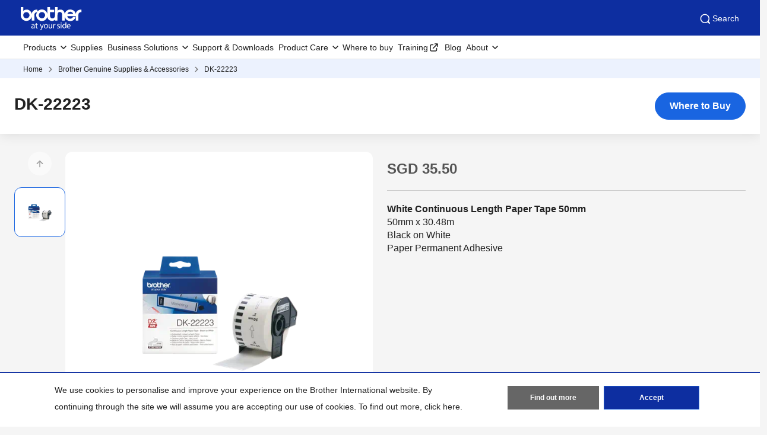

--- FILE ---
content_type: text/html; charset=utf-8
request_url: https://www.brother.com.sg/en/supplies/supplies-detail/dk-22223
body_size: 11227
content:



<!DOCTYPE html>
<!--[if lt IE 7]>      <html class="no-js lt-ie9 lt-ie8 lt-ie7"> <![endif]-->
<!--[if IE 7]>         <html class="no-js lt-ie9 lt-ie8"> <![endif]-->
<!--[if IE 8]>         <html class="no-js lt-ie9"> <![endif]-->
<!--[if gt IE 8]><!-->
<html class="no-js" lang="en">
<!--<![endif]-->
<head>
<link href="https://www.brother.com.sg/-/media/feature/experience-accelerator/bootstrap-5/bootstrap-5/styles/optimized-min.css?rev=b5a256186369454785e0207abf07a34f&t=20241220T075130Z&hash=04D7B6AEEFD73D9497DAE290AC2A2A41" rel="stylesheet"><link href="https://www.brother.com.sg/-/media/themes/apweb/global/header-footer-theme/styles/optimized-min.css?rev=c6ce05c1aa03433c8b478e7765ffd8ef&t=20251104T095051Z&hash=95D73307BED2798549594D4AFCF8229D" rel="stylesheet"><link href="https://www.brother.com.sg/-/media/themes/apweb/global/commerce/styles/optimized-min.css?rev=883de6b356a94f0ab6cd65fc334df0e6&t=20251104T101536Z&hash=57B2C5FED4C7D2A494213E3B6BD14E13" rel="stylesheet">    
    
    

<script>(function(w,d,s,l,i){w[l]=w[l]||[];w[l].push({'gtm.start':
new Date().getTime(),event:'gtm.js'});var f=d.getElementsByTagName(s)[0],
j=d.createElement(s),dl=l!='dataLayer'?'&l='+l:'';j.async=true;j.src=
'//www.googletagmanager.com/gtm.js?id='+i+dl;f.parentNode.insertBefore(j,f);
})(window,document,'script','dataLayer','GTM-WTCR3S');</script>
<script>(function(w,d,s,l,i){w[l]=w[l]||[];w[l].push({'gtm.start':
new Date().getTime(),event:'gtm.js'});var f=d.getElementsByTagName(s)[0],
j=d.createElement(s),dl=l!='dataLayer'?'&l='+l:'';j.async=true;j.src=
'https://www.googletagmanager.com/gtm.js?id='+i+dl;f.parentNode.insertBefore(j,f);
})(window,document,'script','dataLayer','GTM-WF89T72');</script>


<title>DK-22223  | Brother Singapore</title>
<meta name='keywords' content='DK-22223'>
<meta id='metaDescriptionCtrl' name='description' content='DK-22223'>
<link rel='canonical' href='https://www.brother.com.sg/en/supplies/supplies-detail/dk-22223'/>
<meta property='og:title' content='DK-22223  | Brother Singapore'>
<meta content='DK-22223' property='og:description'>
<meta property='og:url' content='https://www.brother.com.sg/en/supplies/supplies-detail/dk-22223'>
<meta content='https://www.brother.com.sg/-/media/ap2/common/icons/common/sns_brotherlogoicon.png?rev=a5fd2136c1f7466db0f8c58ac01dd639' property='og:image'>
<meta content='article' property='og:type'>
<meta property='twitter:title' content='DK-22223  | Brother Singapore'>
<meta property='twitter:card' content='summary_large_image'>





    <link href="/-/media/ap2/global/site/brother-favicon.png?rev=b60668a025924a36b9f2b1fa3430cc12" rel="shortcut icon" />






    <meta name="viewport" content="width=device-width, initial-scale=1" />

    <meta http-equiv="Content-Type" content="text/html; charset=utf-8">
    <meta http-equiv="x-ua-compatible" content="ie=edge">
</head>
<body class="product-detail-page default-device bodyclass" >
    
    <!-- #wrapper -->
    <div id="wrapper">
        <!-- #header -->
        <header>
            <div id="header" class="">
                <div class="row">

    <div class="component sxa-menu-header-bar-component">
        <div class="component-content">
<div class="header-bar">
  <a class="header-bar_logo" id="home-page-link-logo">
    <img src="https://www.brother.com.sg/-/media/ap2/global/menu/logo.svg?rev=74b6da90ccc34b339b35490b0046e6fc" class="img-fluid" alt="Brother at your side" />
  </a>
  <div class="top-search-right-bar">
    <div class="row"></div>
    
    
    <button type="button" class="global-search_btn_v2">
      <img src="/-/media/ap2/Global/Menu/search.svg" alt="search icon">
      Search
    </button>
    <div class="global-search-section d-none">
      <div class="container">
        <div class="row">
        
        <div class="component search-box full-text-search" data-properties='{"endpoint":"/en//sxa/search/results/","suggestionEndpoint":"/en//sxa/search/suggestions/","suggestionsMode":"ShowSearchResults","resultPage":"/en/global-search","targetSignature":"","v":"{173C8EE6-2099-4662-8EE5-93B7362F29F7}","s":"{3F13914A-F7F0-41D4-A60E-CB84A91AE443}","p":5,"l":"en","languageSource":"CurrentLanguage","searchResultsSignature":"","itemid":"{7E77919A-A049-4D5F-91F3-BA4401CDD67C}","minSuggestionsTriggerCharacterCount":2}'>
            <div class="component-content">
                
                            <label for="textBoxSearch">
                                Search textbox label
                            </label>
                        <input type="text" class="search-box-input" autocomplete="off" name="textBoxSearch" maxlength="100" placeholder="Search here..." />
                            <button class="search-box-button-with-redirect" type="submit">
                                Search
                            </button>
            </div>
        </div>
        </div>
      </div>
    </div>
    <div class="mobile-hamburger js-hamburger">
      <img src="/-/media/ap2/Global/Menu/hamburger.svg" alt="hamburger icon">
    </div>
  </div>
</div>        </div>
    </div>





<div class="component br-nav cxa-menu-header">
        <input hidden id="is-commerce" value="0" />
            <div class="br-nav_header">
                <button type="button" disabled class="br-nav_header_back js-menu-back" disabled>
                    <img src="/-/media/ap2/Global/Menu/left-white-arrow.sgv" alt="">
                </button>
                <span class="br-nav_header_text js-menu-text" data-text="Menu">Menu</span>
                <button type="button" class="br-nav_header_close js-menu-close">
                    <img src="/-/media/ap2/Global/Menu/white-close.svg" alt="">
                </button>
            </div>
            <div class="br-nav_content">
                <nav class="global-nav">
                    <ul class="primary-menu list-non-decoration nav">
                                <li class="primary-menu_item primary-menu_item--has-child">
                                    <span class="menu-title"><span class="menu-link">Products</span></span>
                                    <div class="mega-menu">
                                        <button type="button" class="mega-menu_close js-mega-menu-close">
                                            <img src="/-/media/ap2/Global/Menu/close.svg" alt="">
                                        </button>

                                        <div class="secondary-menu-with-promotion">
                                                <div class="secondary-menu-container">
                                                        <ul class="secondary-menu secondary-menu--4-col list-non-decoration nav">
                                                                    <li class="secondary-menu_item secondary-menu_item--has-child">
                                                                        
                                                                            <span class="menu-title">
                                                                                    <a href="/en/printers" class="menu-link menu-link--has-image menu-link--is-strong">
                                                                                        <img src="https://www.brother.com.sg/-/media/ap2/singapore/menu/mfc-l2750dw.png?rev=3a349d1531104a14a6e4d1683bd32271" alt="printer">
                                                                                        Printers
                                                                                    </a>

                                                                            </span>
                                                                        <ul class="tertiary-menu list-non-decoration nav">
                                                                                <li class="tertiary-menu_item link-all">
                                                                                    <a href="/en/printers"
                                                                                       class="menu-link">Printers</a>
                                                                                </li>

                                                                                <li class="tertiary-menu_item ">
                                                                                    <a href="/en/printers/all-printers?fr=inkjet "
                                                                                       class="menu-link">
                                                                                        Inkjet Printers
                                                                                    </a>
                                                                                </li>
                                                                                <li class="tertiary-menu_item ">
                                                                                    <a href="/en/printers/all-printers?fr=laser"
                                                                                       class="menu-link">
                                                                                        Laser Printers
                                                                                    </a>
                                                                                </li>
                                                                                <li class="tertiary-menu_item ">
                                                                                    <a href="/en/printers/all-printers?fr=mono"
                                                                                       class="menu-link">
                                                                                        Mono Laser Printers
                                                                                    </a>
                                                                                </li>
                                                                                <li class="tertiary-menu_item ">
                                                                                    <a href="/en/printers/all-printers?fr=a3"
                                                                                       class="menu-link">
                                                                                        A3 Inkjet Printers
                                                                                    </a>
                                                                                </li>
                                                                                <li class="tertiary-menu_item ">
                                                                                    <a href="/en/printers/all-printers?fr=home"
                                                                                       class="menu-link">
                                                                                        Printers for Home
                                                                                    </a>
                                                                                </li>
                                                                                <li class="tertiary-menu_item ">
                                                                                    <a href="/en/printers/all-printers?fr=work"
                                                                                       class="menu-link">
                                                                                        Printers for Work
                                                                                    </a>
                                                                                </li>
                                                                        </ul>
                                                                    </li>
                                                                    <li class="secondary-menu_item secondary-menu_item--has-child">
                                                                        
                                                                            <span class="menu-title">
                                                                                    <a href="/en/scanners" class="menu-link menu-link--has-image menu-link--is-strong">
                                                                                        <img src="https://www.brother.com.sg/-/media/ap2/singapore/menu/ads4900w.png?rev=3c9f3936299d480196c4c0a2beb7b420" alt="Scanners">
                                                                                        Scanners
                                                                                    </a>

                                                                            </span>
                                                                        <ul class="tertiary-menu list-non-decoration nav">
                                                                                <li class="tertiary-menu_item link-all">
                                                                                    <a href="/en/scanners"
                                                                                       class="menu-link">Scanners</a>
                                                                                </li>

                                                                                <li class="tertiary-menu_item ">
                                                                                    <a href="/en/scanners/all-scanners?fr=portable"
                                                                                       class="menu-link">
                                                                                        Portable Scanners
                                                                                    </a>
                                                                                </li>
                                                                                <li class="tertiary-menu_item ">
                                                                                    <a href="/en/scanners/all-scanners?fr=desktop"
                                                                                       class="menu-link">
                                                                                        Desktop Scanners
                                                                                    </a>
                                                                                </li>
                                                                        </ul>
                                                                    </li>
                                                                    <li class="secondary-menu_item">
                                                                        <span class="menu-title">
                                                                                <a href="/en/mobile-printers/all-mobile-printers" class="menu-link menu-link--has-image"
                                                                                   >
                                                                                    <img src="https://www.brother.com.sg/-/media/ap2/singapore/menu/pj883.png?rev=0a859e9155f247cbbb75895033059120" alt="Mobile Printers">
                                                                                    Mobile Printers
                                                                                </a>
                                                                        </span>
                                                                    </li>
                                                                    <li class="secondary-menu_item secondary-menu_item--has-child">
                                                                        
                                                                            <span class="menu-title">
                                                                                    <a href="/en/labellers" class="menu-link menu-link--has-image menu-link--is-strong">
                                                                                        <img src="https://www.brother.com.sg/-/media/ap2/singapore/menu/pt-p710bt.png?rev=9218d3dbc20a400bb63f55fd7b5e45e1" alt="Label Printers">
                                                                                        Label Printers
                                                                                    </a>

                                                                            </span>
                                                                        <ul class="tertiary-menu list-non-decoration nav">
                                                                                <li class="tertiary-menu_item link-all">
                                                                                    <a href="/en/labellers"
                                                                                       class="menu-link">Label Printers</a>
                                                                                </li>

                                                                                <li class="tertiary-menu_item ">
                                                                                    <a href="/en/labellers/all-labellers?fr=home_and_small_office"
                                                                                       class="menu-link">
                                                                                        Home and Small Office
                                                                                    </a>
                                                                                </li>
                                                                                <li class="tertiary-menu_item ">
                                                                                    <a href="/en/labellers/all-labellers?fr=home_organization"
                                                                                       class="menu-link">
                                                                                        Home Organisation
                                                                                    </a>
                                                                                </li>
                                                                                <li class="tertiary-menu_item ">
                                                                                    <a href="/en/labellers/all-labellers?fr=industrial_usage"
                                                                                       class="menu-link">
                                                                                        Industrial Usage
                                                                                    </a>
                                                                                </li>
                                                                                <li class="tertiary-menu_item ">
                                                                                    <a href="/en/labellers/all-labellers?fr=office_use"
                                                                                       class="menu-link">
                                                                                        Office Use
                                                                                    </a>
                                                                                </li>
                                                                                <li class="tertiary-menu_item ">
                                                                                    <a href="/en/labellers/all-labellers?fr=portable_use"
                                                                                       class="menu-link">
                                                                                        Portable Use
                                                                                    </a>
                                                                                </li>
                                                                        </ul>
                                                                    </li>
                                                                    <li class="secondary-menu_item secondary-menu_item--has-child">
                                                                        
                                                                            <span class="menu-title">
                                                                                    <a href="/en/sewing-machines" class="menu-link menu-link--has-image menu-link--is-strong">
                                                                                        <img src="https://www.brother.com.sg/-/media/ap2/singapore/menu/a80.png?rev=44dbfc38b1184bda809e80504c503be5" alt="Sewing Machines">
                                                                                        Sewing Machines
                                                                                    </a>

                                                                            </span>
                                                                        <ul class="tertiary-menu list-non-decoration nav">
                                                                                <li class="tertiary-menu_item link-all">
                                                                                    <a href="/en/sewing-machines"
                                                                                       class="menu-link">Sewing Machines</a>
                                                                                </li>

                                                                                <li class="tertiary-menu_item ">
                                                                                    <a href="/en/sewing-machines/all-sewing-machines?fr=overlock"
                                                                                       class="menu-link">
                                                                                        Overlock
                                                                                    </a>
                                                                                </li>
                                                                                <li class="tertiary-menu_item ">
                                                                                    <a href="/en/sewing-machines/all-sewing-machines?fr=embroidery"
                                                                                       class="menu-link">
                                                                                        Embroidery
                                                                                    </a>
                                                                                </li>
                                                                                <li class="tertiary-menu_item ">
                                                                                    <a href="/en/sewing-machines/all-sewing-machines?fr=stitching"
                                                                                       class="menu-link">
                                                                                        Stitching
                                                                                    </a>
                                                                                </li>
                                                                        </ul>
                                                                    </li>
                                                                    <li class="secondary-menu_item">
                                                                        <span class="menu-title">
                                                                                <a href="/en/sewing-machines/all-sewing-machines?fr=professional_embroidery_machines" class="menu-link menu-link--has-image"
                                                                                   >
                                                                                    <img src="https://www.brother.com.sg/-/media/ap2/singapore/menu/pr1055x.png?rev=182d6818961d4c3ca07b1e9981dec6c6" alt="Professional Embroidery Machines">
                                                                                    Professional Embroidery Machines
                                                                                </a>
                                                                        </span>
                                                                    </li>
                                                                    <li class="secondary-menu_item">
                                                                        <span class="menu-title">
                                                                                <a href="/en/scanncuts" class="menu-link menu-link--has-image"
                                                                                   >
                                                                                    <img src="https://www.brother.com.sg/-/media/ap2/singapore/menu/sdx1200.png?rev=b7ff212e99b647a5860bf50996c4f766" alt="Sewing Machines">
                                                                                    Cutting &amp; Crafting Machines
                                                                                </a>
                                                                        </span>
                                                                    </li>
                                                                    <li class="secondary-menu_item">
                                                                        <span class="menu-title">
                                                                                <a href="/en/fax-machines/all-fax-machines" class="menu-link menu-link--has-image"
                                                                                   >
                                                                                    <img src="https://www.brother.com.sg/-/media/ap2/singapore/menu/fax-2840.png?rev=c6190055677a4d5392b2fc70021b1906" alt="Fax Machines">
                                                                                    Fax Machines
                                                                                </a>
                                                                        </span>
                                                                    </li>
                                                        </ul></div>
                                                                                                                                        <div class="promotion-menu-container">
                                                    <ul class="promotion-menu list-non-decoration nav">
                                                                                                                                                                            <li class="promotion-menu_item">
                                                                <a href="/en/promotions"
                                                                   class="link-with-icon">
                                                                    <div class="link-with-icon_icon">
                                                                        <img src="https://www.brother.com.sg/-/media/ap2/global/menu/latest-promo.png?rev=a24e647b961e426ca2a009754c74f790"
                                                                             alt="latest-promo">
                                                                    </div>
                                                                    <span class="link-with-icon_text">Latest Promotions</span>
                                                                </a>
                                                            </li>
                                                                                                                    <li class="promotion-menu_item">
                                                                <a href="/en/support"
                                                                   class="link-with-icon">
                                                                    <div class="link-with-icon_icon">
                                                                        <img src="https://www.brother.com.sg/-/media/ap2/global/menu/download-icon.png?rev=1057b70c01ce4617b8c132b8a40d7eac" alt="download-icon">
                                                                    </div>
                                                                    <span class="link-with-icon_text">Download Drivers, Manuals &amp; FAQs</span>
                                                                </a>
                                                            </li>
                                                    </ul>
                                                </div>


                                        </div>

                                            <div class="external-menu-container">
                                                <ul class="external-menu list-non-decoration nav">
                                                        <li class="external-menu_item">
                                                            <span class="menu-title">
                                                                <a href="https://machinetool.global.brother/en-ap/index.aspx" class="menu-link external-link" target="_blank">
                                                                    Machine Tools
                                                                </a>
                                                            </span>
                                                        </li>
                                                        <li class="external-menu_item">
                                                            <span class="menu-title">
                                                                <a href="https://garmentprinter.global.brother/en-ap" class="menu-link external-link" target="_blank">
                                                                    Garment Printer
                                                                </a>
                                                            </span>
                                                        </li>
                                                        <li class="external-menu_item">
                                                            <span class="menu-title">
                                                                <a href="https://industrialsewingmachine.global.brother/en-ap/index.aspx" class="menu-link external-link" target="_blank">
                                                                    Industrial Sewing Machines
                                                                </a>
                                                            </span>
                                                        </li>
                                                        <li class="external-menu_item">
                                                            <span class="menu-title">
                                                                <a href="/en/contents/warrantyregistration_nonframe" class="menu-link external-link" target="_blank">
                                                                    Product Registration
                                                                </a>
                                                            </span>
                                                        </li>
                                                </ul>
                                            </div>

                                    </div>
                                </li>
                                    <li class="primary-menu_item">
                                        <a href="/en/supplies" class="menu-link">Supplies</a>
                                    </li>
                                <li class="primary-menu_item primary-menu_item--has-child">
                                    <span class="menu-title"><span class="menu-link">Business Solutions</span></span>
                                    <div class="mega-menu">
                                        <button type="button" class="mega-menu_close js-mega-menu-close">
                                            <img src="/-/media/ap2/Global/Menu/close.svg" alt="">
                                        </button>

                                        <div class="secondary-menu-with-promotion">
                                                <div class="secondary-menu-container">
                                                            <ul class="secondary-menu list-non-decoration nav">
                                                                    <li class="secondary-menu_item secondary-menu_item--has-child">
                                                                        
                                                                            <span class="menu-title">
                                                                                    <a href="/en/solutions/home" class="menu-link menu-link--has-image">
                                                                                        Business Solutions
                                                                                    </a>

                                                                            </span>
                                                                        <ul class="tertiary-menu list-non-decoration nav">
                                                                                <li class="tertiary-menu_item link-all">
                                                                                    <a href="/en/solutions/home"
                                                                                       class="menu-link">Business Solutions</a>
                                                                                </li>

                                                                                <li class="tertiary-menu_item ">
                                                                                    <a href="/en/solutions/customisation"
                                                                                       class="menu-link">
                                                                                        Customisation
                                                                                    </a>
                                                                                </li>
                                                                                <li class="tertiary-menu_item ">
                                                                                    <a href="/en/solutions/security-solutions"
                                                                                       class="menu-link">
                                                                                        Security Solutions
                                                                                    </a>
                                                                                </li>
                                                                                <li class="tertiary-menu_item ">
                                                                                    <a href="/en/solutions/mps"
                                                                                       class="menu-link">
                                                                                        Managed Print Services
                                                                                    </a>
                                                                                </li>
                                                                                <li class="tertiary-menu_item ">
                                                                                    <a href="/en/solutions/fleet-management"
                                                                                       class="menu-link">
                                                                                        Fleet Management
                                                                                    </a>
                                                                                </li>
                                                                                <li class="tertiary-menu_item ">
                                                                                    <a href="/en/solutions/labelling"
                                                                                       class="menu-link">
                                                                                        Labelling Solutions
                                                                                    </a>
                                                                                </li>
                                                                                <li class="tertiary-menu_item ">
                                                                                    <a href="/en/solutions/partner-solutions"
                                                                                       class="menu-link">
                                                                                        Partner Solutions
                                                                                    </a>
                                                                                </li>
                                                                                <li class="tertiary-menu_item ">
                                                                                    <a href="/en/solutions/mobile-cloud"
                                                                                       class="menu-link">
                                                                                        Mobile &amp; Cloud Solutions
                                                                                    </a>
                                                                                </li>
                                                                                <li class="tertiary-menu_item ">
                                                                                    <a href="/en/solutions/scanning-solutions"
                                                                                       class="menu-link">
                                                                                        Scanning Solutions
                                                                                    </a>
                                                                                </li>
                                                                                <li class="tertiary-menu_item ">
                                                                                    <a href="/en/solutions/embroidery-solution"
                                                                                       class="menu-link">
                                                                                        Embroidery
                                                                                    </a>
                                                                                </li>
                                                                                <li class="tertiary-menu_item ">
                                                                                    <a href="/en/solutions/portable-printing"
                                                                                       class="menu-link">
                                                                                        Portable Printing
                                                                                    </a>
                                                                                </li>
                                                                        </ul>
                                                                    </li>
                                                                    <li class="secondary-menu_item secondary-menu_item--has-child">
                                                                        
                                                                            <span class="menu-title">
                                                                                    <a href="/en/contents/solution/home#slide_up_section9" class="menu-link menu-link--has-image">
                                                                                        By Industry
                                                                                    </a>

                                                                            </span>
                                                                        <ul class="tertiary-menu list-non-decoration nav">
                                                                                <li class="tertiary-menu_item link-all">
                                                                                    <a href="/en/contents/solution/home#slide_up_section9"
                                                                                       class="menu-link">By Industry</a>
                                                                                </li>

                                                                                <li class="tertiary-menu_item ">
                                                                                    <a href="/en/contents/healthcare"
                                                                                       class="menu-link">
                                                                                        Healthcare
                                                                                    </a>
                                                                                </li>
                                                                                <li class="tertiary-menu_item ">
                                                                                    <a href="/en/contents/retail"
                                                                                       class="menu-link">
                                                                                        Retail
                                                                                    </a>
                                                                                </li>
                                                                                <li class="tertiary-menu_item ">
                                                                                    <a href="/en/contents/financialservices"
                                                                                       class="menu-link">
                                                                                        Financial
                                                                                    </a>
                                                                                </li>
                                                                                <li class="tertiary-menu_item ">
                                                                                    <a href="/en/contents/logistics"
                                                                                       class="menu-link">
                                                                                        Logistics
                                                                                    </a>
                                                                                </li>
                                                                                <li class="tertiary-menu_item ">
                                                                                    <a href="/en/contents/manufacturing-solutions"
                                                                                       class="menu-link">
                                                                                        Manufacturing
                                                                                    </a>
                                                                                </li>
                                                                        </ul>
                                                                    </li>
                                                                    <li class="secondary-menu_item secondary-menu_item--has-child">
                                                                        
                                                                            <span class="menu-title">
                                                                                    <a href="/en/contents/case-studies/casestudies" class="menu-link menu-link--has-image">
                                                                                        Case Studies
                                                                                    </a>

                                                                            </span>
                                                                        <ul class="tertiary-menu list-non-decoration nav">
                                                                                <li class="tertiary-menu_item link-all">
                                                                                    <a href="/en/contents/case-studies/casestudies"
                                                                                       class="menu-link">Case Studies</a>
                                                                                </li>

                                                                                <li class="tertiary-menu_item ">
                                                                                    <a href="/en/contents/case-studies/assetmanagement-casestudies"
                                                                                       class="menu-link">
                                                                                        Asset Management
                                                                                    </a>
                                                                                </li>
                                                                                <li class="tertiary-menu_item ">
                                                                                    <a href="/en/contents/case-studies/datacentreandelectrical-casestudies"
                                                                                       class="menu-link">
                                                                                        Data Centre and Electrical
                                                                                    </a>
                                                                                </li>
                                                                                <li class="tertiary-menu_item ">
                                                                                    <a href="/en/contents/case-studies/education-casestudies"
                                                                                       class="menu-link">
                                                                                        Education
                                                                                    </a>
                                                                                </li>
                                                                                <li class="tertiary-menu_item ">
                                                                                    <a href="/en/contents/case-studies/fieldservices-casestudies"
                                                                                       class="menu-link">
                                                                                        Field Services
                                                                                    </a>
                                                                                </li>
                                                                                <li class="tertiary-menu_item ">
                                                                                    <a href="/en/contents/case-studies/financial-casestudies"
                                                                                       class="menu-link">
                                                                                        Financial Services
                                                                                    </a>
                                                                                </li>
                                                                                <li class="tertiary-menu_item ">
                                                                                    <a href="/en/contents/case-studies/healthcare-casestudies"
                                                                                       class="menu-link">
                                                                                        Healthcare
                                                                                    </a>
                                                                                </li>
                                                                                <li class="tertiary-menu_item ">
                                                                                    <a href="/en/contents/case-studies/hospitality-casestudies"
                                                                                       class="menu-link">
                                                                                        Hospitality and Leisure
                                                                                    </a>
                                                                                </li>
                                                                                <li class="tertiary-menu_item ">
                                                                                    <a href="/en/contents/case-studies/logistics-casestudies"
                                                                                       class="menu-link">
                                                                                        Logistics
                                                                                    </a>
                                                                                </li>
                                                                                <li class="tertiary-menu_item ">
                                                                                    <a href="/en/contents/case-studies/public-casestudies"
                                                                                       class="menu-link">
                                                                                        Public Agencies
                                                                                    </a>
                                                                                </li>
                                                                                <li class="tertiary-menu_item ">
                                                                                    <a href="/en/contents/case-studies/retail-casestudies"
                                                                                       class="menu-link">
                                                                                        Retail
                                                                                    </a>
                                                                                </li>
                                                                                <li class="tertiary-menu_item ">
                                                                                    <a href="/en/contents/case-studies/visitormanagement-casestudies"
                                                                                       class="menu-link">
                                                                                        Visitor Management
                                                                                    </a>
                                                                                </li>
                                                                        </ul>
                                                                    </li>
                                                        </ul></div>
                                                                                        

                                        </div>


                                    </div>
                                </li>
                                    <li class="primary-menu_item">
                                        <a href="/en/support" class="menu-link">Support &amp; Downloads</a>
                                    </li>
                                <li class="primary-menu_item primary-menu_item--has-child">
                                    <span class="menu-title"><span class="menu-link">Product Care</span></span>
                                    <div class="mega-menu">
                                        <button type="button" class="mega-menu_close js-mega-menu-close">
                                            <img src="/-/media/ap2/Global/Menu/close.svg" alt="">
                                        </button>

                                        <div class="secondary-menu-with-promotion">
                                                <div class="secondary-menu-container">
                                                            <ul class="secondary-menu list-non-decoration nav">
                                                                    <li class="secondary-menu_item secondary-menu_item--has-child">
                                                                        
                                                                        <ul class="tertiary-menu list-non-decoration nav">

                                                                                <li class="tertiary-menu_item ">
                                                                                    <a href="/en/contents/warrantyregistration_nonframe"
                                                                                       class="menu-link">
                                                                                        Warranty Registration
                                                                                    </a>
                                                                                </li>
                                                                                <li class="tertiary-menu_item ">
                                                                                    <a href="https://www.brother.com.sg/en/contents/product-warranty-enquiry"
                                                                                       class="menu-link">
                                                                                        Warranty Extension
                                                                                    </a>
                                                                                </li>
                                                                                <li class="tertiary-menu_item ">
                                                                                    <a href="/en/support/warranty/warranty-check"
                                                                                       class="menu-link">
                                                                                        Warranty Check
                                                                                    </a>
                                                                                </li>
                                                                                <li class="tertiary-menu_item ">
                                                                                    <a href="/en/support/warranty/repair-status"
                                                                                       class="menu-link">
                                                                                        Repair Status
                                                                                    </a>
                                                                                </li>
                                                                        </ul>
                                                                    </li>
                                                        </ul></div>
                                                                                        

                                        </div>


                                    </div>
                                </li>
                                    <li class="primary-menu_item">
                                        <a href="/en/support/retailer-locations" class="menu-link">Where to buy</a>
                                    </li>
                                    <li class="primary-menu_item external-menu_item">
                                        <a href="https://brother.acuityscheduling.com/schedule.php"
                                           class="menu-link external-link" target="_blank">Training</a>
                                    </li>
                                    <li class="primary-menu_item">
                                        <a href="/en/blog" class="menu-link">Blog</a>
                                    </li>
                                <li class="primary-menu_item primary-menu_item--has-child">
                                    <span class="menu-title"><span class="menu-link">About</span></span>
                                    <div class="mega-menu">
                                        <button type="button" class="mega-menu_close js-mega-menu-close">
                                            <img src="/-/media/ap2/Global/Menu/close.svg" alt="">
                                        </button>

                                        <div class="secondary-menu-with-promotion">
                                                                                            <div class="secondary-menu-container">
                                                    <ul class="secondary-menu secondary-menu--no-sub list-non-decoration nav">
                                                        <li class="secondary-menu_item">
                                                            <ul class="tertiary-menu list-non-decoration nav">
                                                                    <li class="tertiary-menu_item ">
                                                                        <a href="/en/about/about-brother"
                                                                           class="menu-link">Company profile</a>
                                                                    </li>
                                                                    <li class="tertiary-menu_item ">
                                                                        <a href="/en/about/domestic-history"
                                                                           class="menu-link">History &amp; legacy</a>
                                                                    </li>
                                                                    <li class="tertiary-menu_item ">
                                                                        <a href="/en/about/awards"
                                                                           class="menu-link">Awards &amp; Recognition</a>
                                                                    </li>
                                                                    <li class="tertiary-menu_item ">
                                                                        <a href="/en/about/csr"
                                                                           class="menu-link">Corporate Social Responsibility</a>
                                                                    </li>
                                                                    <li class="tertiary-menu_item ">
                                                                        <a href="/en/news"
                                                                           class="menu-link">News &amp; Media</a>
                                                                    </li>
                                                                    <li class="tertiary-menu_item ">
                                                                        <a href="/en/support/contact"
                                                                           class="menu-link">Contact Us</a>
                                                                    </li>
                                                                    <li class="tertiary-menu_item ">
                                                                        <a href="/en/contents/career"
                                                                           class="menu-link">Job Openings</a>
                                                                    </li>
                                                                    <li class="tertiary-menu_item ">
                                                                        <a href="/en/contents/regional_office_and_partners"
                                                                           class="menu-link">Regional Offices &amp; Partners</a>
                                                                    </li>
                                                                    <li class="tertiary-menu_item ">
                                                                        <a href="/en/contents/recycling-program"
                                                                           class="menu-link">Recycling Program</a>
                                                                    </li>
                                                            </ul>
                                                        </li>
                                                    </ul>
                                                </div>
                                                                                            <div class="promotion-menu-container">
                                                    <ul class="promotion-menu list-non-decoration nav">
                                                                                                                                                                                                                            </ul>
                                                </div>


                                        </div>


                                    </div>
                                </li>
                    </ul>
                </nav>
            </div>
</div>


<div class="component breadcrumb brother-breadcrumb brother-ecommerce-breadcrumb col-12">
    <div class="component-content">
        <nav>
            <ol>
                    <li class="breadcrumb-item home">
<div class="navigation-title field-navigationtitle">
	

	<a title="Home" href="/en/">
		Home
	</a>
</div>                            <span class="separator"></span>
                    </li>
                    <li class="breadcrumb-item ">
<div class="navigation-title field-navigationtitle">
	

	<a title="Brother Genuine Supplies &amp; Accessories" href="/en/supplies">
		Brother Genuine Supplies &amp; Accessories
	</a>
</div>                            <span class="separator"></span>
                    </li>
                    <li class="breadcrumb-item last">
<div class="navigation-title field-navigationtitle">
	

	<a title="DK-22223" href="">
		DK-22223
	</a>
</div>                            <span class="separator"></span>
                    </li>
            </ol>
        </nav>
    </div>
</div>


<noscript><iframe src="//www.googletagmanager.com/ns.html?id=GTM-WTCR3S" height="0" width="0" style="display:none;visibility:hidden"></iframe></noscript> <noscript><iframe src="https://www.googletagmanager.com/ns.html?id=GTM-WF89T72" height="0" width="0" style="display:none;visibility:hidden"></iframe></noscript>

    <div class="component sxa-custom-site-information-component col-12">
        <div class="component-content">




        </div>
    </div>


    <div class="component sxa-custom-other-site-guidance-component col-12">
        <div class="component-content">





        </div>
    </div>
</div>
            </div>
        </header>
        <!-- /#header -->
        <!-- #content -->
        <main>
            <div id="content" class="">
                <div class="product-header">
                    <div class="row">


<div class="component cxa-product-header-component">
    <div class="component-content">
        <div class="container-fluid">
            <div class="row justify-content-center">
                <div class="col-xs-12 col-md-12 product-header-content">
                    <h1 class="product-header-title">DK-22223</h1>

                        <a href="/en/support/retailer-locations?modelname=dk-22223" class="btn btn-primary btn-where-to-buy" type="button">
                            Where to Buy
                        </a>
                </div>
            </div>
        </div>
    </div>
</div>

<div class="modal fade compare-modal" id="compare-warning">
    <input type="hidden" id="compare-scroll-quantity" value="Compare: {count} of {total} products selected" />
    <input type="hidden" id="compare-scroll-button" value="Compare" />
    <input type="hidden" id="compare-scroll-placeholder" value="Please add another product to compare" />
    <input type="hidden" id="compare-scroll-clear-button" value="Clear All Products" />

    <div class="modal-dialog">
        <div class="modal-content">
            <div class="modal-header">
                <button type="button" class="btn-close" data-bs-dismiss="modal" aria-label="Close"></button>
            </div>
            <div class="modal-body">
                <p id="compare-warning-message">
                    Only up to ${maxItem} products of the same product category can be added for comparison.
                </p>
            </div>
            <div class="modal-footer">
                <button type="button" class="btn btn-secondary" data-bs-dismiss="modal">Close</button>
                <a href="" class="btn btn-primary js-compare-link">Compare</a>
            </div>
        </div>
    </div>
</div>

</div>
                </div>
                <div class="product-summary">
                    <div class="container-fluid mw-13">
                        <div class="row">

                            <div class="col-12 col-sm-12 col-md-6 mb-4 col-product-carousel">
                                <div class="row">


<div class="component cxa-product-carousel-component">

    <link rel="stylesheet" type="text/css" href="/AP2/Resources/assets/css/swiper-bundlemin-826.css" />
    <link rel="stylesheet" type="text/css" href="/AP2/Resources/assets/vendors/fresco/css/fresco.css" />
    <div class="component-content">
        <div class="carousel-container">
            <div class="carousel-nav-container">
                <div class="swiper-control--prev"></div>
                <div class="product-carousel-nav">
                    <div class="swiper-container">
                        <div class="swiper-wrapper">
                            <div class="swiper-slide">
                                <div class="swiper-slide_image">
                                    <img src="https://www.brother.com.sg/-/media/ap2/supplies/labelling/label/dk22223_main.png?rev=7277f7df787e4e27bc2ddcf813a2f2d9" alt="DK-22223" />
                                </div>
                            </div>
                                                    </div>
                    </div>
                </div>
                <div class="swiper-control--next"></div>
            </div>

            <div class="product-carousel-for">
                <div class="swiper-container">
                    <div class="swiper-wrapper">
                        <div class="swiper-slide">
                            <div class="swiper-slide_image">
                                <a class="fresco" href="https://www.brother.com.sg/-/media/ap2/supplies/labelling/label/dk22223_main.png?rev=7277f7df787e4e27bc2ddcf813a2f2d9">
                                    <noscript>
                                        <img src="https://www.brother.com.sg/-/media/ap2/supplies/labelling/label/dk22223_main.png?rev=7277f7df787e4e27bc2ddcf813a2f2d9" alt="DK-22223" />
                                    </noscript>
                                    <img src="https://www.brother.com.sg/-/media/ap2/supplies/labelling/label/dk22223_main.png?rev=7277f7df787e4e27bc2ddcf813a2f2d9" width="542" height="340" alt="DK-22223" />
                                </a>
                                <a type="button" class="js-btn-zoom btn-zoom fresco" href="https://www.brother.com.sg/-/media/ap2/supplies/labelling/label/dk22223_main.png?rev=7277f7df787e4e27bc2ddcf813a2f2d9"><img src="/-/media/Themes/APWEB/Global/Commerce/images/icons/zoom-blue.svg" alt=""></a>
                            </div>
                        </div>
                                            </div>
                </div>
            </div>
        </div>
    </div>
    <script defer src="/AP2/Resources/assets/js/swiper-bundlemin-826.js"></script>
    <script defer src="/AP2/Resources/assets/vendors/fresco/js/fresco.min.js"></script>
    <script defer src="/AP2/Resources/assets/js/components/product-carousel.js"></script>
    <script type="text/javascript">
            document.addEventListener("DOMContentLoaded", () => {
                ProductCarouselClient.InitProductCarousel();
            });
    </script>
</div>

</div>
                            </div>

                            <div class="col-12 col-sm-12 col-md-6 mb-4 col-12 col-product-description">
                                <div class="row">


<div class="component cxa-product-description-component">
    <div class="component-content">
        <div class="product-description-block">

                            <div class="product-price-container">
                    <div class="product-price-description"></div>
                    <div class="product-price">

                        SGD 35.50
                    </div>
                </div>
            <ul class="product-brochure">
            </ul>
            <div class="product-description-block extra-functions">
<p><strong>White Continuous Length Paper Tape&nbsp;50mm</strong> <br>50mm x 30.48m <br>Black on White <br>Paper Permanent Adhesive</p>            </div>
            <div class="product-description-richText">
                
            </div>

            <div class="product-exclusive-partners">
                <div class="row">
<div class="component cxa-product-exclusive-partners-component">

</div></div>
            </div>
        </div>
    </div>
</div></div>
                            </div>

                        </div>
                    </div>
                </div>
                <div id="bundle-offer-package">

                </div>
                <div class="product-new-models">
                    <div class="row">




<div class="component cxa-product-new-models-component col-12">
        <div></div>

</div>
</div>
                </div>
                <div class="product-tabs">
                    <div class="row">



<div class="component row-splitter">
        <div class=" mw-13 container-fluid">
            <div >
                <div class="row">

<div class="component cxa-product-tabs-component">

<div class="component-content">
    <link rel="stylesheet" type="text/css" href="/AP2/Resources/assets/css/swiper-bundlemin-826.css" />
    <div class="product-info-title">
        <h2>Information</h2>
    </div>
    <div class="product-nav-tabs">
        <div class="product-nav-tabs_prev"><img src="/-/media/Themes/APWEB/Global/Commerce/images/icons/chev-left.svg" alt=""></div>
        <div class="swiper-container">
            <div class="swiper-wrapper">
                <div class="swiper-slide overview">
                    <button class="tab-links overview active" onclick="debounceFn(() => onProductTabClick(event, 'overview'))()">Overview</button>
                </div>
                        <div class="swiper-slide suitablewith">
                            <button class="tab-links suitablewith" onclick="debounceFn(() => onProductTabClick(event, 'suitablewith'))()">Suitable with</button>
                        </div>

            </div>
        </div>
        <div class="product-nav-tabs_next"><img src="/-/media/Themes/APWEB/Global/Commerce/images/icons/chev-right.svg" alt=""></div>
    </div>
    <div id="overview" class="tab-content print-visible active" data-title="Overview">
        <h2 class="d-none">Overview</h2>
        <div class="row">


<div class="component cxa-product-overview-component" data-is-hide="True">

        <div class="component-content">


            <div class="promo-container">
                <div class="row">








                </div>
            </div>






        </div>
</div></div>
    </div>
    <div id="specifications" class="tab-content print-visible" data-title="Specifications">
        <h2 class="d-none">Specifications</h2>
        <div class="row"></div>
    </div>
    
    <div id="downloads" class="tab-content print-visible" data-title="Support">
        <h2 class="d-none">Support</h2>
        <div class="row"></div>
    </div>
    <div id="reviews" class="tab-content print-visible" data-title="Reviews">
        <h2 class="d-none">Reviews</h2>
        <div class="row"></div>
    </div>
        <div id="suitablewith" class="tab-content print-visible" data-title="Suitable with">
                <h2 class="d-none">Suitable with</h2>
            <div class="row">




<style>
    .hidden {
        display: none !important;
    }
</style>
<div class="component cxa-supply-associated-products-component">
        <link rel="stylesheet" href="https://cdnjs.cloudflare.com/ajax/libs/font-awesome/5.15.3/css/all.min.css">
        <script src="https://code.jquery.com/jquery-3.6.0.min.js" integrity="sha256-/xUj+3OJU5yExlq6GSYGSHk7tPXikynS7ogEvDej/m4=" crossorigin="anonymous"></script>
        <div class="">
                <div class="row-eq-height row page-content ">
                        <div class="cxa-product-card-component col-md-3">
                            <div class="product-card">
                                <a href="/en/labellers/all-labellers/ql-1110nwb" class="product-card_image">
                                    <img loading="lazy" src="https://www.brother.com.sg/-/media/ap2/singapore/products/ql-1110nwb/pdp---ql-1110nwb.png?rev=ec92223b387346e4b4fcf6423ebb17a1" alt="QL-1110NWB Label Printer">
                                </a>
                                <div class="product-card_content">
                                    <a href=/en/labellers/all-labellers/ql-1110nwb class="product-card_name">QL-1110NWB Label Printer</a>
                                    <div class="product-card_price product-price">
                                            <span class="product-price_current">SGD 523.00</span>
                                    </div>
                                    <p style="display: none">False</p>
                                    <p style="display: none">2018-05-01T00:00:00</p>
                                </div>
                                <div class="product-card_info product-info">
                                    <div class="product-info_title"></div>
                                    <ul class="product-info_functions">
                                    </ul>
                                    <ul class="product-info_functions-detail">
                                            <li>Print up to 103mm DK rolls width</li>
                                            <li>USB, USB host, AirPrint<sup>®</sup>, Wired LAN, Wireless, MFi<sup>®</sup>  and Bluetooth<sup>®</sup> wireless connection</li>
                                            <li>Auto cut function</li>
                                    </ul>
                                </div>
                                <div class="product-card_actions card-actions">
                                    <a href="/en/support/retailer-locations?modelname=ql-1110nwb" class="btn btn-primary btn-where-to-buy">Where to Buy</a>
                                    <a href="/en/labellers/all-labellers/ql-1110nwb" class="btn btn-secondary">View Details</a>
                                </div>
                            </div>
                        </div>
                        <div class="cxa-product-card-component col-md-3">
                            <div class="product-card">
                                <a href="/en/labellers/all-labellers/ql-800" class="product-card_image">
                                    <img loading="lazy" src="https://www.brother.com.sg/-/media/ap2/singapore/products/ql-800/ql_800.png?rev=65890622d18e43d197e51d1b5dbac73c" alt="QL-800">
                                </a>
                                <div class="product-card_content">
                                    <a href=/en/labellers/all-labellers/ql-800 class="product-card_name">QL-800 Label Printer</a>
                                    <div class="product-card_price product-price">
                                            <span class="product-price_current">SGD 281.00</span>
                                    </div>
                                    <p style="display: none">False</p>
                                    <p style="display: none">2017-05-01T00:00:00</p>
                                </div>
                                <div class="product-card_info product-info">
                                    <div class="product-info_title">Label Printers</div>
                                    <ul class="product-info_functions">
                                    </ul>
                                    <ul class="product-info_functions-detail">
                                            <li>Print up to 62mm DK rolls width</li>
                                            <li>USB connection</li>
                                            <li>Auto cut function</li>
                                    </ul>
                                </div>
                                <div class="product-card_actions card-actions">
                                    <a href="/en/support/retailer-locations?modelname=ql-800" class="btn btn-primary btn-where-to-buy">Where to Buy</a>
                                    <a href="/en/labellers/all-labellers/ql-800" class="btn btn-secondary">View Details</a>
                                </div>
                            </div>
                        </div>
                        <div class="cxa-product-card-component col-md-3">
                            <div class="product-card">
                                <a href="/en/labellers/all-labellers/ql-820nwb" class="product-card_image">
                                    <img loading="lazy" src="https://www.brother.com.sg/-/media/ap2/singapore/products/ql-820nwb/pdp---ql-820nwb.png?rev=dbc17e0923c7477886233757c5c3c1e5" alt="">
                                </a>
                                <div class="product-card_content">
                                    <a href=/en/labellers/all-labellers/ql-820nwb class="product-card_name">QL-820NWB Label Printer</a>
                                    <div class="product-card_price product-price">
                                            <span class="product-price_current">SGD 418.00</span>
                                    </div>
                                    <p style="display: none">False</p>
                                    <p style="display: none">2017-04-01T00:00:00</p>
                                </div>
                                <div class="product-card_info product-info">
                                    <div class="product-info_title">Label Printers</div>
                                    <ul class="product-info_functions">
                                    </ul>
                                    <ul class="product-info_functions-detail">
                                            <li>Print up to 62mm DK rolls width</li>
                                            <li>USB, USB host, AirPrint<sup>®</sup>, Wired LAN, Wireless, MFi<sup>®</sup> and Bluetooth<sup>®</sup> wireless connection</li>
                                            <li>Auto cut function</li>
                                    </ul>
                                </div>
                                <div class="product-card_actions card-actions">
                                    <a href="/en/support/retailer-locations?modelname=ql-820nwb" class="btn btn-primary btn-where-to-buy">Where to Buy</a>
                                    <a href="/en/labellers/all-labellers/ql-820nwb" class="btn btn-secondary">View Details</a>
                                </div>
                            </div>
                        </div>
                </div>



        </div>
        <script>
            var currentPageProducts = 1;
            var totalPages = 1;
            function changePage(page) {
                console.log("currentPage", currentPageProducts);
                console.log("page", page);



                if (page != currentPageProducts && page >= 1 && page <= 1) {


                const prevBtn = document.getElementById('prevBtn');
                const nextBtn = document.getElementById('nextBtn');

                if (page === 1) {
                    prevBtn.classList.add('disable');
                    nextBtn.classList.remove('disable');
                } else if (page === 1) {
                    prevBtn.classList.remove('disable');
                    nextBtn.classList.add('disable');
                } else {
                    prevBtn.classList.remove('disable');
                    nextBtn.classList.remove('disable');
                }



                    currentPageProducts = Math.max(1, Math.min(page, 1));
                    // Hide all page contents
                    document.querySelectorAll('.page-content').forEach(content => {
                        content.classList.add('hidden');
                    });

                    // Show the selected page content
                    document.querySelector('.page-content:nth-of-type(' + currentPageProducts + ')').classList.remove('hidden');

                    // Enable/disable pagination buttons
                    document.getElementById('prevBtn').disabled = currentPageProducts === 1;
                    document.getElementById('nextBtn').disabled = currentPageProducts === 1;

                    // Update page number buttons styling
                    document.querySelectorAll('.btn-page').forEach(btn => {
                        btn.classList.remove('active');
                        btn.classList.add('not-active');
                    });
                    document.querySelector('.btn-page[data-page="' + page + '"]').classList.add('active');
                }


                refreshPagination(currentPageProducts);
            }

            function refreshPagination(currentPageProducts) {
                const paginationContainer = document.querySelector('.pagination');
                const prevBtn = document.getElementById('prevBtn');
                const nextBtn = document.getElementById('nextBtn');

                if (currentPageProducts === 1) {
                    prevBtn.classList.add('disable');
                    nextBtn.classList.remove('disable');
                } else if (currentPageProducts === totalPages) {
                    prevBtn.classList.remove('disable');
                    nextBtn.classList.add('disable');
                } else {
                    prevBtn.classList.remove('disable');
                    nextBtn.classList.remove('disable');
                }

                let paginationHTML = '';

                paginationHTML += '<a onclick="changePage(currentPageProducts - 1)" class="' + (currentPageProducts === 1 ? 'disable' : '') + '" id="prevBtn"><i class="fas fa-angle-left"></i></a>';
                paginationHTML += '<a onclick="changePage(1)" data-page="1" class="btn-page ' + (currentPageProducts === 1 ? 'active' : 'not-active') + '">1</a>';

                if (currentPageProducts - 2 > 1) {
                    paginationHTML += '<span class="dots">...</span>';
                }

                for (let page = Math.max(2, currentPageProducts - 1); page <= Math.min(totalPages - 1, currentPageProducts + 1); page++) {
                    paginationHTML += '<a onclick="changePage(' + page + ')" data-page="' + page + '" class="btn-page ' + (page === currentPageProducts ? 'active' : 'not-active') + '">' + page + '</a>';
                }

                if (currentPageProducts + 2 < totalPages) {
                    paginationHTML += '<span class="dots">...</span>';
                }

                paginationHTML += '<a onclick="changePage(' + totalPages + ')" data-page="' + totalPages + '" class="btn-page ' + (currentPageProducts === totalPages ? 'active' : 'not-active') + '">' + totalPages + '</a>';
                paginationHTML += '<a onclick="changePage(currentPageProducts + 1)" class="' + (currentPageProducts === totalPages ? 'disable' : '') + '" id="nextBtn"><i class="fas fa-angle-right"></i></a>';

                paginationContainer.innerHTML = paginationHTML;

                // Update page number buttons styling
                document.querySelectorAll('.btn-page').forEach(btn => {
                    btn.classList.remove('active');
                    btn.classList.add('not-active');
                });

                document.querySelector('.btn-page[data-page="' + currentPageProducts + '"]').classList.add('active');
            }

            // Initial call to populate pagination on page load
            refreshPagination(currentPageProducts);
        </script>

</div>
</div>
        </div>
    
</div>
        <script defer src="/AP2/Resources/assets/js/swiper-bundlemin-826.js"></script>
        <script defer src="/AP2/Resources/assets/js/components/product-tabs.js"></script>
        <script type="text/javascript">
            function debounceFn(func, timeout = 100) {
                let timer;
                return (...args) => {
                    clearTimeout(timer);
                    timer = setTimeout(() => { func.apply(this, args); }, timeout);
                };
            }

            document.addEventListener("DOMContentLoaded", () => {
                ProductTabClient.InitProductTabs();
                window.bvCallback = function (BV) {
                    BV.swat_reviews.on('show', function () {
                        ProductTabClient.ScrollToReviewsTab();
                    });
                };
            });
        </script>
</div></div>
            </div>
        </div>
        <div class="container-fluid">
            <div >
                <div class="row"></div>
            </div>
        </div>
</div></div>
                </div>
                <div class="product-recommendations">
                    <div class="row"></div>
                </div>
                <div class="product-compare">
                    <div class="row"></div>
                </div>

                    <div class="ask-us-form-container">
                        <div class="modal fade ask-us-form" id="ask-us-form-id">
                            <div class="modal-dialog">
                                <div class="modal-content">
                                    <div class="modal-header">
                                        <button type="button" class="btn-close" data-bs-dismiss="modal" aria-label="Close"></button>
                                    </div>
                                    <div class="modal-body">
                                        <div class="row"></div>
                                    </div>
                                </div>
                            </div>
                        </div>
                    </div>
                    <div class="request-a-consultation-appointment-form-container">
                        <div class="modal fade request-a-consultation-appointment-form" id="request-a-consultation-appointment-form-id">
                            <div class="modal-dialog">
                                <div class="modal-content">
                                    <div class="modal-header">
                                        <button type="button" class="btn-close" data-bs-dismiss="modal" aria-label="Close"></button>
                                    </div>
                                    <div class="modal-body">
                                        <div class="row"></div>
                                    </div>
                                </div>
                            </div>
                        </div>
                    </div>

                    <div class="sales-inquiry-form-container">
                        <div class="modal fade sales-inquiry-form" id="sales-inquiry-form">
                            <div class="modal-dialog modal-dialog-centered">
                                <div class="modal-content">
                                    <div class="modal-header">
                                        <button type="button" class="btn-close" data-bs-dismiss="modal" aria-label="Close"></button>
                                    </div>
                                    <div class="modal-body">
                                        <div class="row"></div>
                                    </div>
                                </div>
                            </div>
                        </div>
                    </div>

                <div class="recent-product render-by-ajax">
                    <div class="row"></div>
                </div>

                <div class="upsell-crosssell-product">
                    <div class="row"></div>
                </div>

                <div class="wist-list-modal">
                    <div class="row"></div>
                </div>

                <div class="notify-modal">
                    <div class="row"></div>
                </div>
                <div class="notify-submit-form">
                    <div class="row"></div>
                </div>
</main>
        <!-- /#content -->
        <!-- #footer -->
        <footer>
            <div id="footer" class="">
                <div class="row">

    <div class="component sxa-brother-employee-speak footer">
        <div class="component-content">


<div class="footer">
    <section class="footer-bottom-container">
        <div class="row">
            <div class="col-md-4 col-sm-12">
                <div class="footer-menu-container">
                    <div class="footer-title"> About </div>
                    <nav class="footer-menu-nav">
                        <ul class="list-non-decoration nav footer-menu">
                            
                                                        
                                                        <li>
                                                            
                                                            <a href="/en/about/about-brother" target="">
                                                                Company Profile
                                                            </a>
                                                        </li>
                                                        
                                                        
                                                        
                                                        <li>
                                                            
                                                            <a href="/about/domestic-history" target="">
                                                                History Legacy
                                                            </a>
                                                        </li>
                                                        
                                                        
                                                        
                                                        <li>
                                                            
                                                            <a href="/en/about/awards" target="">
                                                                Awards &amp; Recognition
                                                            </a>
                                                        </li>
                                                        
                                                        
                                                        
                                                        <li>
                                                            
                                                            <a href="/en/about/csr" target="">
                                                                Corporate Social Responsibility
                                                            </a>
                                                        </li>
                                                        
                                                        
                                                        
                                                        <li>
                                                            
                                                            <a href="https://www.brother.com.sg/en/contents/sustainability" target="">
                                                                Sustainability
                                                            </a>
                                                        </li>
                                                        
                                                        
                                                        
                                                        <li>
                                                            
                                                            <a href="/en/news" target="">
                                                                News &amp; Media
                                                            </a>
                                                        </li>
                                                        
                                                        
                                                        
                                                        <li>
                                                            
                                                            <a href="/en/support/contact" target="">
                                                                Contact Us
                                                            </a>
                                                        </li>
                                                        
                                                        
                                                        
                                                        <li>
                                                            
                                                            <a href="/en/contents/career" target="">
                                                                Job Openings
                                                            </a>
                                                        </li>
                                                        
                                                        
                                                        
                                                        <li>
                                                            
                                                            <a href="/en/contents/regional_office_and_partners" target="">
                                                                Regional Offices &amp; Partners
                                                            </a>
                                                        </li>
                                                        
                                                        
                                                        
                                                        <li>
                                                            
                                                            <a href="/en/contents/review" target="">
                                                                Reviews
                                                            </a>
                                                        </li>
                                                        
                                                        
                        </ul>
                    </nav>
                </div>
            </div>
            <div class="col-md-5 col-sm-12">
                <div class="footer-menu-container">
                    <div class="footer-title"> Support</div>
                    <nav class="footer-menu-nav">
                        <ul class="list-non-decoration nav footer-menu">
                            
                                                        
                                                        <li>
                                                            
                                                            <a href="/en/support" target="">
                                                                Support and Downloads
                                                            </a>
                                                        </li>
                                                        
                                                        
                                                        
                                                        <li>
                                                            
                                                            <a href="/en/contents/warrantyregistration_nonframe" target="">
                                                                Product Warranty
                                                            </a>
                                                        </li>
                                                        
                                                        
                                                        
                                                        <li>
                                                            
                                                            <a href="/en/support/service-centre-location" target="">
                                                                Service Centre Location
                                                            </a>
                                                        </li>
                                                        
                                                        
                                                        
                                                        <li>
                                                            
                                                            <a href="/en/support/retailer-locations" target="">
                                                                Retailer Location
                                                            </a>
                                                        </li>
                                                        
                                                        
                                                        
                                                        <li>
                                                            
                                                            <a href="/en/support/warranty/repair-status" target="">
                                                                Repair Status
                                                            </a>
                                                        </li>
                                                        
                                                        
                                                        
                                                        <li>
                                                            
                                                            <a href="https://www.creativecenter.brother/en-gb?utm_source=brother.com.sg&utm_medium=referral" target="">
                                                                Creative Center
                                                            </a>
                                                        </li>
                                                        
                                                        
                                                        
                                                        <li>
                                                            
                                                            <a href="/en/contents/recycling-program" target="">
                                                                Recycling
                                                            </a>
                                                        </li>
                                                        
                                                        
                                                        
                                                        <li class="external-link">
                                                            
                                                            <a href="https://support.brother.com/g/s/security/en/index.html" target="_blank">
                                                                Security Support Information
                                                            </a>
                                                        </li>
                                                        
                                                        
                                                        
                                                        <li>
                                                            
                                                            <a href="/en/contents/glossary" target="">
                                                                Glossary
                                                            </a>
                                                        </li>
                                                        
                                                        
                        </ul>
                    </nav>
                </div>
            </div>

            <div class="col-md-3 col-sm-12">
                <div class="footer-title">Connect</div>
                <ul class="list-non-decoration nav social-connect ">
                    
                                        <li>
                                            
                                            <a href="https://www.facebook.com/Brothersg/" target="">
                                                <img loading="lazy" src="https://www.brother.com.sg/-/media/themes/apweb/global/global-lite/images/facebook.svg?iar=0&amp;rev=68a9d369e4304f7884e97590bafba35f" alt="brother_facebook_icon" class="lazy" />
                                            </a>
                                        </li>
                                        
                                        <li>
                                            
                                            <a href="https://www.instagram.com/brother.sg/" target="">
                                                <img loading="lazy" src="https://www.brother.com.sg/-/media/themes/apweb/global/global-lite/images/icons/instagram.svg?iar=0&amp;rev=5b2648b2849c4f1a9a0999afad1ec743" alt="instagram" class="lazy" />
                                            </a>
                                        </li>
                                        
                                        <li>
                                            
                                            <a href="https://www.linkedin.com/company/brother-international-singapore-pte-ltd" target="">
                                                <img loading="lazy" src="https://www.brother.com.sg/-/media/themes/apweb/global/global-lite/images/icons/linkedin.svg?iar=0&amp;rev=b43bc9549e6d44b0b40068415ef297e9" alt="linkedin" class="lazy" />
                                            </a>
                                        </li>
                                        
                                        <li>
                                            
                                            <a href="https://www.youtube.com/user/BrotherAsiaPacific" target="">
                                                <img loading="lazy" src="https://www.brother.com.sg/-/media/themes/apweb/global/global-lite/images/icons/youtube.svg?iar=0&amp;rev=87f2f2f637c14b80823f550b138ab231" alt="youtube" class="lazy" />
                                            </a>
                                        </li>
                                        
                </ul>
            </div>

        </div>

        
        
        <div class="footer-bottom-section">
            <hr class="footer-hr">
            <div class="row align-items-start">
                <div class="col-md-4 col-xs-12">
                    <ul class="list-non-decoration nav global-net">
                        <li class="global-net_item">
                            <a style="text-decoration: none;" onMouseOver="this.style.cursor='auto'">
                                <img loading="lazy" src="https://www.brother.com.sg/-/media/themes/apweb/global/header-footer-theme/images/flags/bcsg.png?h=24&amp;iar=0&amp;w=24&amp;rev=25cdb12159454b598865570cc239b6cc" alt="BCSG" width="24" height="24" class="lazy" />
                                Singapore
                            </a>

                        </li>
                        <li class="global-net_item external-link">
                            
                            <a href="https://www.brother.com.sg/en/contents/gateway" target="_blank">
                                Global Network
                            </a>
                        </li>
                    </ul>
                </div>

                
                                
                                
                                
                                
                                
                                
                                
                                

                <div class="col-md-8 col-xs-12">
                    <ul class="list-non-decoration nav footer-links">
                        
                                                
                        
                                                
                                                <li class="footer-links_item">
                                                    
                                                        <a href="/en/contents/privacy-policy" target="">
                                                           <div class="footer-item-with-icon-direct">
                            									Privacy
                            								</div>
                                                        </a>
                                                        
                                                </li>
                                                
                                                
                                                
                        
                                                
                                                <li class="footer-links_item">
                                                    
                                                        <a href="/about/tnc" target="">
                                                           <div class="footer-item-with-icon-direct">
                            									Term of Use
                            								</div>
                                                        </a>
                                                        
                                                </li>
                                                
                                                
                                                
                        
                                                
                                                <li class="footer-links_item">
                                                    
                                                        <a href="/en/sitemap" target="">
                                                           <div class="footer-item-with-icon-direct">
                            									Sitemap
                            								</div>
                                                        </a>
                                                        
                                                </li>
                                                
                                                
                                                
                        
                                                
                                                <li class="footer-links_item global-site external-link footer-ph ">
                                                    
                            								<a href="https://global.brother/en" target="_blank">
                            									<div class="footer-item-with-icon-direct">
                            										Go to Global Site 
                            									</div>
                            								</a>
                                                        
                                                </li>
                                                
                                                
                    </ul>
                </div>
            </div>
        </div>
        
                <div class="row">
                    
                        <div class="col-md-12 col-sm-12 col-xs-12 copyright">©
                            <span id="copyright">
                                <script>document.getElementById('copyright').appendChild(document.createTextNode(new Date().getFullYear()))                       </script>
                            </span> BROTHER INTERNATIONAL SINGAPORE PTE. LTD. All Rights Reserved
                        </div>
                    </div>
                    
                
    </section>

    <a class="back-to-top js-cd-top" href="#0">
        <span></span>
        <svg xmlns="http://www.w3.org/2000/svg"
            viewBox="0 0 512 512"><!--! Font Awesome Pro 6.4.2 by @fontawesome - https://fontawesome.com License - https://fontawesome.com/license (Commercial License) Copyright 2023 Fonticons, Inc. -->
            <path
                d="M233.4 105.4c12.5-12.5 32.8-12.5 45.3 0l192 192c12.5 12.5 12.5 32.8 0 45.3s-32.8 12.5-45.3 0L256 173.3 86.6 342.6c-12.5 12.5-32.8 12.5-45.3 0s-12.5-32.8 0-45.3l192-192z" />
        </svg>
    </a>
</div>        </div>
    </div>


<input name="__RequestVerificationToken" type="hidden" value="MKQT6axifS-fpub69rL4cIjDdPpfZsJeiqr1ek2eFc3SQ5ah8IczxAt_DJGLju51ZuSE2Wv6RxiFBUXhI5oSfT-VH79_BvbBpUay3ELGPAE1" /><input name="__RequestVerificationToken" type="hidden" value="dyOndv74S_JyEcIMSIppP06te9CDj5vvd4XXQPFZxQ6_Xfo9GRN7Wx5pHGpO0kcue_jQWbbgNkNyS0C2Ppitms76hmHvvzzzrC8K_l27gfg1" />

    <div class="component sxa-custom-customer-consent-component col-12">
        <div class="component-content">








<input type="hidden" id="TimeExpiredCustomerConsent" name="TimeExpiredCustomerConsent" value="2" />
<div id="CookieAcceptionArea" class="cookie-acception" style="background-color: #fff;">
    <div class="wrap">
        <div class="wrap-cnt" style="background-color: #fff;">
            <div class="privacy-warning-contents">We use cookies to personalise and improve your experience on the Brother International website. By continuing through the site we will assume you are accepting our use of cookies. To find out more, <a href="https://www.brother.com.sg/en/contents/privacy-policy">click here</a>.&nbsp;&nbsp;</div>
            <div class="privacy-warning-buttons">
                
                                    <a href="https://www.brother.com.sg/en/contents/privacy-policy" target="_blank" style="background-color: #666;color: #fff"
                                    class="privacy-warning-buttons-btn-2">
                                        Find out more
                                    </a>
                                

                
                                    <a id="lnkAcceptCookieLawHyperLink" class="privacy-warning-buttons-btn-1 js-accept-cookie-btn" 
                                            style="background-color: #0d2ea0;color: #fff ">
                                        Accept
                                    </a>
                                
            </div>
        </div>
    </div>
</div>



        </div>
    </div>
</div>
            </div>
        </footer>
        <!-- /#footer -->
    </div>
    <!-- /#wrapper -->

    



    <script src="https://www.brother.com.sg/-/media/base-themes/marsfinder/scripts/optimized-min.js?rev=82ab402d475d4eb6917d0727827c223e&t=20250605T014340Z&hash=0D2AE8E016A4BC33748BFCBDC9110C62"></script><script src="https://www.brother.com.sg/-/media/base-themes/brother-commerce-core/scripts/optimized-min.js?rev=593cb83b6647420395947d48afe26642&t=20240923T052726Z&hash=EF71E2654FA5DCB199E7F4D2D932C2A1"></script><script src="https://www.brother.com.sg/-/media/base-themes/xa-api/scripts/optimized-min.js?rev=82abf36af37b43adb942d97feed8fe21&t=20250605T034247Z&hash=84F2D35DB02C946723DAE5CAE1DFD460"></script><script src="https://www.brother.com.sg/-/media/base-themes/brother-core-seach/scripts/optimized-min.js?rev=82ac776f804b4259aa53d954ad31f991&t=20240923T053020Z&hash=D868D94EABC3AA0FF2E4C8B1A5560E1E"></script><script src="https://www.brother.com.sg/-/media/base-themes/global-search-theme/scripts/optimized-min.js?rev=0a881e76f74246eead8d7e6ba6293ebe&t=20240923T053022Z&hash=9CAA0BA06072FB2F8A5E0E4A9D42D721"></script><script src="https://www.brother.com.sg/-/media/themes/apweb/global/header-footer-theme/scripts/optimized-min.js?rev=1344fe355aa946c58064169e6e25b7ed&t=20251104T095031Z&hash=7B0E2D0B72DFB788B71E67EA77E67F4A"></script><script src="https://www.brother.com.sg/-/media/themes/apweb/global/commerce/scripts/optimized-min.js?rev=29c0e298581a4d79b7be2a1b04d4d0b7&t=20251104T101524Z&hash=1B10745FE0D44E9DEE5B9BC43C661E27"></script>    <script defer="" src="/AP2/Scripts/Common/bootstrap-bundle-min-502.js"></script>
    <script defer>
        let items = document.querySelectorAll('.carousel .carousel-item')

        items.forEach((el) => {
            const minPerSlide = 5
            let next = el.nextElementSibling
            for (let i = 1; i < minPerSlide; i++) {
                if (!next) {
                    // wrap carousel by using first child
                    next = items[0]
                }
                let cloneChild = next.cloneNode(true)
                el.appendChild(cloneChild.children[0])
                next = next.nextElementSibling
            }
        })
    </script>
</body>
</html>

--- FILE ---
content_type: text/css
request_url: https://www.brother.com.sg/-/media/themes/apweb/global/header-footer-theme/styles/optimized-min.css?rev=c6ce05c1aa03433c8b478e7765ffd8ef&t=20251104T095051Z&hash=95D73307BED2798549594D4AFCF8229D
body_size: 9602
content:
.cxa-br-announcement-component{margin-bottom:16px}.cxa-br-announcement-component .br-announcement{padding:20px 16px;display:flex;flex-wrap:wrap;background-color:var(--br-color-light-primary)}.cxa-br-announcement-component .br-announcement_icon{width:40px;min-width:40px;margin-right:12px}.cxa-br-announcement-component .br-announcement_icon img{display:block;width:100%}.cxa-br-announcement-component .br-announcement_content{width:calc(100% - 52px);color:var(--br-color-brand)}.cxa-br-announcement-component .br-announcement_content a{color:inherit;text-decoration:underline}.cxa-br-announcement-component .br-announcement_title{color:inherit;margin-bottom:12px;font-size:1.125rem;font-style:normal;font-weight:700;line-height:1.33}.cxa-br-announcement-component .br-announcement_btn{width:100%;margin-top:20px}.cxa-br-announcement-component .br-announcement_btn .btn{font-size:1.125rem;padding-top:10px;padding-bottom:10px}.cxa-br-announcement-component .br-announcement--type-2{padding:12px 24px;background-color:var(--color-secondary-tea);border-radius:12px}.cxa-br-announcement-component .br-announcement--type-2 .br-announcement_title{font-size:1rem;margin-bottom:4px}.cxa-br-announcement-component .br-announcement--type-2 .br-announcement_content{color:var(--color-white);width:100%}.cxa-br-announcement-component .br-announcement--type-2 .br-announcement_description{font-size:.875rem}.cxa-br-announcement-component .br-announcement--type-2 .br-announcement_btn{margin-top:16px}.cxa-br-announcement-component .br-announcement--type-2 .br-announcement_btn .btn{color:var(--color-white);border-color:var(--color-white);padding:11px 32px;font-size:.875rem;min-height:44px}.cxa-br-announcement-component .br-announcement--type-3{padding:8px 24px;border-radius:12px;border:1px solid var(--color-primary-light-mid-blue)}.cxa-br-announcement-component .br-announcement--type-3 .br-announcement_content{color:inherit;width:100%}.cxa-br-announcement-component .br-announcement--type-3 .br-announcement_description{font-size:.875rem}.cxa-br-announcement-component .br-announcement--type-3 .br-announcement_description a{color:var(--br-color-primary);text-decoration:none}.cxa-br-announcement-component .br-announcement--type-3 .br-announcement_description p{margin-bottom:6px}.cxa-br-announcement-component .br-announcement--type-3 .br-announcement_description p:last-of-type{margin-bottom:0}.cxa-br-announcement-component .br-announcement--type-progress{padding:16px 24px;background-color:var(--br-color-background);border-radius:12px;display:block}.cxa-br-announcement-component .br-announcement--type-progress .br-announcement_content{color:inherit;width:100%}.cxa-br-announcement-component .br-announcement--type-progress .br-announcement_content a{color:var(--br-color-primary);text-decoration:none}.cxa-br-announcement-component .br-announcement--type-progress .br-announcement_description{font-size:.875rem}.cxa-br-announcement-component .br-announcement--type-progress .br-announcement_more{text-align:center;margin-top:12px;font-size:.75rem}.cxa-br-announcement-component .br-announcement--type-progress .progress{margin-top:12px;height:6px;border-radius:20px;background-color:var(--color-white)}.cxa-br-announcement-component .br-announcement--type-progress .progress-bar{border-radius:20px}.cxa-br-announcement-component .br-announcement--type-progress.on-mini-cart{background-color:var(--color-primary-light-blue);border-radius:0;padding:20px 16px;text-align:center}.cxa-br-announcement-component .br-announcement--type-progress.on-mini-cart strong{font-weight:700}.cxa-br-announcement-component .br-announcement--type-progress.on-mini-cart .progress{margin-top:7px}.cxa-br-announcement-component .br-announcement--type-progress.on-mini-cart .br-announcement_more{display:none}@media(min-width:768px){.cxa-br-announcement-component .br-announcement{flex-wrap:nowrap;gap:20px;align-items:center}.cxa-br-announcement-component .br-announcement_icon{width:80px;min-width:80px;margin-right:0;align-self:flex-start}.cxa-br-announcement-component .br-announcement_title{margin-bottom:4px;font-size:1.75rem;line-height:1.28}.cxa-br-announcement-component .br-announcement_btn{margin-top:0;width:auto}.cxa-br-announcement-component .br-announcement_btn .btn{width:-webkit-max-content;width:max-content}.cxa-br-announcement-component .br-announcement_btn .btn-primary{padding:15px 40px}.cxa-br-announcement-component .br-announcement--type-2 .br-announcement_btn{margin-top:0}.cxa-br-announcement-component .br-announcement--type-progress .br-announcement_description{text-align:center}.cxa-br-announcement-component .br-announcement--type-progress.on-mini-cart{background-color:var(--color-primary-light-blue)}.cxa-br-announcement-component .br-announcement--type-progress.on-mini-cart strong{font-weight:700}.cxa-br-announcement-component .br-announcement--type-progress.on-mini-cart .br-announcement_description{text-align:center}.cxa-br-announcement-component .br-announcement--type-progress.on-mini-cart .br-announcement_more{display:none}}@media(min-width:992px){.cxa-br-announcement-component .br-announcement{padding:40px 72px}.cxa-br-announcement-component .br-announcement--type-2{padding:12px 32px}.cxa-br-announcement-component .br-announcement--type-3{padding:8px 32px}.cxa-br-announcement-component .br-announcement--type-progress{padding:20px 24px}.cxa-br-announcement-component .br-announcement--type-progress.on-mini-cart{padding:20px 32px}}.cxa-commerce-cart__guest-message-component .cxa-br-announcement-component{margin-bottom:24px}.cxa-commerce-cart__guest-component{background-color:var(--br-color-light-primary)}.cxa-commerce-cart__guest-component .cxa-br-announcement-component{margin-bottom:0;border-bottom:1px solid var(--color-primary-light-mid-blue)}.cxa-commerce-cart__guest-component .br-announcement{padding-right:var(--bs-gutter-x,.75rem);padding-left:var(--bs-gutter-x,.75rem)}@media(min-width:992px){.cxa-commerce-cart__guest-component .br-announcement{padding-right:var(--bs-gutter-x,.75rem);padding-left:var(--bs-gutter-x,.75rem)}}@media(min-width:1320px){.cxa-commerce-cart__guest-component .br-announcement{max-width:1320px;margin:auto}}@media screen and (min-width:992px){.header-bar.header-bar-show-modalMiniCart{z-index:999999;position:relative}}.header-bar .top-search-right-bar{display:flex;flex-direction:row;gap:0 16px;flex-wrap:wrap}@media screen and (min-width:992px){.header-bar .top-search-right-bar{gap:0 40px}}.header-bar .top-search-right-bar .row{gap:24px}@media screen and (max-width:991.98px){.header-bar .top-search-right-bar .row{gap:16px;margin:0 0}}.header-bar .top-search-right-bar .row .header-auth{padding:0}.header-bar .top-menu-right-bar ul{padding:0;margin-bottom:0;padding-left:0}.header-bar .top-menu-right-bar ul li{list-style:none}.header-bar .top-menu-right-bar #choose-country{background-color:transparent;border:1px solid #fff;padding:1px 15px 1px 10px;color:#fff;width:100%;font-size:14px}.header-bar .top-menu-right-bar #choose-country option{border-top:1px solid #fff;width:100%;margin:0;list-style:none;border:1px none;box-shadow:0 1px 2px rgba(0,0,0,.2);color:#333}.fade.modalMiniCart{transition:opacity .1s linear !important}.cxa-mini-cart-right{-webkit-animation-name:fadeIn;-webkit-animation-duration:1.2s}.cxa-mini-cart-right .modal-dialog{position:fixed;margin:82px auto auto;width:100%;height:100%;max-width:100%;right:-598px;transition:opacity .3s linear,right .3s ease-out}@media(min-width:992px){.cxa-mini-cart-right .modal-dialog{max-width:598px;margin:60px auto !important;box-shadow:0 2px 20px 0 rgba(0,0,0,.1);height:100%}}.cxa-mini-cart-right .modal-content{height:100% !important;-webkit-animation-name:slideIn;-webkit-animation-duration:1s;background-color:var(--color-white);border:none !important}.cxa-mini-cart-right.show .modal-dialog{right:0}.cxa-mini-cart-right .modal-content{border-radius:0;border:none;padding:0 !important}.cxa-mini-cart-right .modal-content .modal-header{border-bottom:1px solid var(--color-mercury)}.cxa-mini-cart-right .modal-content .modal-header .title-modal-mini-cart{display:flex;align-items:center;gap:8px;font-size:1.25rem}.cxa-mini-cart-right .modal-content .modal-header .title-modal-mini-cart .title{font-style:normal;font-weight:700;line-height:26px;color:var(--color-neutrals-grey-1)}.cxa-mini-cart-right .modal-content .modal-header .btn-close{width:28px;height:28px;opacity:1;background:transparent}.cxa-mini-cart-right .modal-content .modal-body{padding:0;height:calc(100% - 130px)}@media(max-width:991.98px){.cxa-mini-cart-right .modal-content .modal-body .cxa-commerce-cart__freeshipping-progressing-bar-component{padding-left:0;padding-right:0}}.cxa-mini-cart-right .modal-content .modal-body .cart-item{overflow-y:auto;height:calc(100% - 257px);max-height:calc(100% - 257px);padding-bottom:25px}@media(max-width:639.98px){.cxa-mini-cart-right .modal-content .modal-body .cart-item{max-height:calc(100% - 110px)}}.cxa-mini-cart-right .modal-content .modal-body .cart-item .item{display:grid;padding:24px 32px 24px 32px;gap:6px 20px;grid-template-columns:30% 10% 20%;grid-template-areas:"header content content footer footer" "header count count footer footer";border-bottom:1px solid var(--color-mercury);position:relative}@media(max-width:639.98px){.cxa-mini-cart-right .modal-content .modal-body .cart-item .item{padding:16px;gap:8px;grid-template-columns:1fr 1fr 1fr;grid-template-areas:"header content content" "count footer footer"}.cxa-mini-cart-right .modal-content .modal-body .cart-item .item:last-child{margin-bottom:15%}}.cxa-mini-cart-right .modal-content .modal-body .cart-item .item .br-loading{position:absolute;background-color:rgba(0,0,0,.05)}.cxa-mini-cart-right .modal-content .modal-body .cart-item .item__image{grid-area:header;justify-items:center;display:grid}.cxa-mini-cart-right .modal-content .modal-body .cart-item .item__image img{max-height:82px}@media(max-width:639.98px){.cxa-mini-cart-right .modal-content .modal-body .cart-item .item__image img{max-height:66px}}.cxa-mini-cart-right .modal-content .modal-body .cart-item .item__infor{display:flex;flex-direction:column;gap:20px;grid-area:content;text-align:left}.cxa-mini-cart-right .modal-content .modal-body .cart-item .item__infor .title{font-size:1rem;font-style:normal;font-weight:700;line-height:22px}@media(max-width:639.98px){.cxa-mini-cart-right .modal-content .modal-body .cart-item .item__infor .title{font-size:.875rem}}.cxa-mini-cart-right .modal-content .modal-body .cart-item .item .count-content{border-radius:2px;overflow:hidden;background:var(--color-white);margin:auto 0 0;grid-area:count}@media(max-width:639.98px){.cxa-mini-cart-right .modal-content .modal-body .cart-item .item .count-content{margin:0 3px 0;min-width:103px}}.cxa-mini-cart-right .modal-content .modal-body .cart-item .item .count-content .count-item{display:inline-flex;border:1px solid var(--color-neutrals-grey-5);border-radius:8px;gap:8px;justify-content:space-around;align-items:center;height:40px}@media(max-width:639.98px){.cxa-mini-cart-right .modal-content .modal-body .cart-item .item .count-content .count-item{width:100%}}.cxa-mini-cart-right .modal-content .modal-body .cart-item .item .count-content span{margin:0;padding:0;-webkit-user-select:none;user-select:none}.cxa-mini-cart-right .modal-content .modal-body .cart-item .item .count-content .number .count{font-size:.75rem;vertical-align:middle;font-weight:400;line-height:18px;width:20px;border:none;text-align:center}.cxa-mini-cart-right .modal-content .modal-body .cart-item .item .count-content .button-minus,.cxa-mini-cart-right .modal-content .modal-body .cart-item .item .count-content .button-increase{font-size:1.5rem;width:40px}@media(max-width:639.98px){.cxa-mini-cart-right .modal-content .modal-body .cart-item .item .count-content .button-minus,.cxa-mini-cart-right .modal-content .modal-body .cart-item .item .count-content .button-increase{width:auto}}.cxa-mini-cart-right .modal-content .modal-body .cart-item .item .count-content .button-minus:disabled,.cxa-mini-cart-right .modal-content .modal-body .cart-item .item .count-content .button-minus [disabled],.cxa-mini-cart-right .modal-content .modal-body .cart-item .item .count-content .button-increase:disabled,.cxa-mini-cart-right .modal-content .modal-body .cart-item .item .count-content .button-increase [disabled]{opacity:.3}.cxa-mini-cart-right .modal-content .modal-body .cart-item .item .count-content .button-minus .minus-btn,.cxa-mini-cart-right .modal-content .modal-body .cart-item .item .count-content .button-minus .plus-btn,.cxa-mini-cart-right .modal-content .modal-body .cart-item .item .count-content .button-increase .minus-btn,.cxa-mini-cart-right .modal-content .modal-body .cart-item .item .count-content .button-increase .plus-btn{display:flex;align-items:center;display:-webkit-flex;width:100%}@media(max-width:479.98px){.cxa-mini-cart-right .modal-content .modal-body .cart-item .item .count-content .button-minus .minus-btn,.cxa-mini-cart-right .modal-content .modal-body .cart-item .item .count-content .button-minus .plus-btn,.cxa-mini-cart-right .modal-content .modal-body .cart-item .item .count-content .button-increase .minus-btn,.cxa-mini-cart-right .modal-content .modal-body .cart-item .item .count-content .button-increase .plus-btn{padding-inline:0;padding:6px}}@media(max-width:479.98px){.cxa-mini-cart-right .modal-content .modal-body .cart-item .item .count-content .button-minus .minus-btn img,.cxa-mini-cart-right .modal-content .modal-body .cart-item .item .count-content .button-minus .plus-btn img,.cxa-mini-cart-right .modal-content .modal-body .cart-item .item .count-content .button-increase .minus-btn img,.cxa-mini-cart-right .modal-content .modal-body .cart-item .item .count-content .button-increase .plus-btn img{min-width:21px;width:100%}}.cxa-mini-cart-right .modal-content .modal-body .cart-item .item .count-content button{-webkit-user-select:none;user-select:none;outline:none;border:none;background-color:transparent}.cxa-mini-cart-right .modal-content .modal-body .cart-item .item .count-content button img{vertical-align:text-top}.cxa-mini-cart-right .modal-content .modal-body .cart-item .item__price{grid-area:footer;display:grid}@media(max-width:639.98px){.cxa-mini-cart-right .modal-content .modal-body .cart-item .item__price{gap:22px;padding-top:5px}}.cxa-mini-cart-right .modal-content .modal-body .cart-item .item__price .first-price{text-align:right;display:flex;justify-content:end}.cxa-mini-cart-right .modal-content .modal-body .cart-item .item__price .second-price{text-align:right}.cxa-mini-cart-right .modal-content .modal-body .cart-item .item__price .sale-off{font-size:.875rem;font-style:normal;font-weight:400;line-height:20px;color:var(--color-secondary-crimson);margin-right:8px}.cxa-mini-cart-right .modal-content .modal-body .cart-item .item__price .cost{font-size:.875rem;font-style:normal;font-weight:400;line-height:20px;-webkit-text-decoration-line:line-through;text-decoration-line:line-through;color:var(--color-neutrals-grey-4)}.cxa-mini-cart-right .modal-content .modal-body .cart-item .item__price .price-after-sale{font-size:1rem;font-style:normal;font-weight:700;line-height:22px}@media(max-width:639.98px){.cxa-mini-cart-right .modal-content .modal-body .cart-item .item__price .price-after-sale{font-size:.875rem}}.cxa-mini-cart-right .modal-content .modal-body .cart-item .item__close{display:grid;justify-items:flex-end;align-items:end;text-align:right;padding-bottom:10px}@media(max-width:639.98px){.cxa-mini-cart-right .modal-content .modal-body .cart-item .item__close{padding-bottom:0}}.cxa-mini-cart-right .modal-content .modal-body .cart-item .item__close .text-remove{font-size:.75rem;font-style:normal;font-weight:400;line-height:18px;color:var(--color-mango-tango)}.cxa-mini-cart-right .modal-content .modal-body .cart-item .content-empty{padding:40px;text-align:center;display:flex;flex-direction:column;justify-content:center;align-items:center}@media(max-width:639.98px){.cxa-mini-cart-right .modal-content .modal-body .cart-item .content-empty{padding:32px}}.cxa-mini-cart-right .modal-content .modal-body .cart-item .content-empty .title-empty{font-size:1.25rem;font-style:normal;font-weight:700;line-height:26px;margin-bottom:16px}.cxa-mini-cart-right .modal-content .modal-body .cart-item .content-empty .desc-empty{font-size:1rem;font-style:normal;font-weight:400;line-height:22px;margin-bottom:32px}.cxa-mini-cart-right .modal-content .modal-body .footer-mini-cart{padding:20px 24px;box-shadow:0 2px 20px 0 rgba(0,0,0,.1);background-color:var(--color-white);position:absolute;bottom:63px;width:-webkit-fill-available;width:-moz-available}@media(max-width:639.98px){.cxa-mini-cart-right .modal-content .modal-body .footer-mini-cart{padding:16px;bottom:83px}}.cxa-mini-cart-right .modal-content .modal-body .footer-mini-cart .estimate-total{display:flex;justify-content:space-between}.cxa-mini-cart-right .modal-content .modal-body .footer-mini-cart .estimate-total .text-estimate,.cxa-mini-cart-right .modal-content .modal-body .footer-mini-cart .estimate-total .price-estimate{font-size:1.25rem;font-style:normal;font-weight:700;line-height:26px}@media(max-width:639.98px){.cxa-mini-cart-right .modal-content .modal-body .footer-mini-cart .estimate-total .text-estimate,.cxa-mini-cart-right .modal-content .modal-body .footer-mini-cart .estimate-total .price-estimate{font-size:1.125rem}}.cxa-mini-cart-right .modal-content .modal-body .footer-mini-cart .content-button{width:100%;gap:20px;margin-top:16px;flex-direction:row;display:inline-grid;grid-template-columns:1fr 1fr}@media(max-width:639.98px){.cxa-mini-cart-right .modal-content .modal-body .footer-mini-cart .content-button{margin-top:8px}}.cxa-mini-cart-right .modal-content .modal-body .footer-mini-cart .content-button .btn{font-size:1.125rem}.cxa-mini-cart-right .modal-content .modal-body .footer-mini-cart .content-button .btn.btn-secondary{line-height:2}.cxa-mini-cart-right .modal-content .modal-body .footer-mini-cart .content-button .btn.btn-secondary:hover{background-color:var(--color-white) !important;border-color:var(--color-primary-mid-blue) !important;color:var(--color-primary-mid-blue) !important}.cxa-mini-cart-right .modal-content .modal-body .footer-mini-cart .content-button .btn.btn-primary:hover{background-color:var(--color-primary-mid-blue) !important;border-color:var(--color-primary-mid-blue) !important;color:var(--color-white) !important}.cxa-mini-cart-right .modal-content .modal-body .btn-secondary{background-color:var(--color-white);border-color:var(--color-primary-mid-blue);color:var(--color-primary-mid-blue)}.custom-scrollbar{padding-right:0 !important}@media(min-width:992px){#modal-remove-cart .modal-dialog{max-width:532px}}#modal-remove-cart .modal-dialog .modal-header{display:block;text-align:center}#modal-remove-cart .modal-dialog .modal-body{text-align:center}#modal-remove-cart .btn-remove{flex-direction:row}.cxa-dropdown-bundle-component .dropdown-content-bundle .label-dropdown{display:inline-flex;align-items:center;gap:8px;color:var(--color-primary-mid-blue);font-size:1rem;font-style:normal;font-weight:400;line-height:22px}.cxa-dropdown-bundle-component .dropdown-content-bundle .label-dropdown::before{content:attr(data-text-show)}.cxa-dropdown-bundle-component .dropdown-content-bundle .label-dropdown .icon-dropdown{-webkit-transform:rotate(0deg);transform:rotate(0deg)}.cxa-dropdown-bundle-component .dropdown-content-bundle .label-dropdown.active::before{content:attr(data-text-hide)}.cxa-dropdown-bundle-component .dropdown-content-bundle .label-dropdown.active .icon-dropdown{-webkit-transform:rotate(180deg);transform:rotate(180deg)}.cxa-dropdown-bundle-component .dropdown-content-bundle .dropdown-bundle-menu{border-radius:8px;overflow:hidden;padding:0;height:277px;overflow-y:scroll;border:1px solid #e4e4e4;background:var(--color-white);box-shadow:0 2px 20px 0 rgba(0,0,0,.1)}.cxa-dropdown-bundle-component .dropdown-content-bundle .dropdown-bundle-menu::-webkit-scrollbar{width:11px;border-radius:8px;overflow:hidden;border-right:7px solid #fff}.cxa-dropdown-bundle-component .dropdown-content-bundle .dropdown-bundle-menu::-webkit-scrollbar-track{margin-block:11px;background-color:#f3f3f3;border-right:7px solid #fff;border-top-right-radius:8px}.cxa-dropdown-bundle-component .dropdown-content-bundle .dropdown-bundle-menu::-webkit-scrollbar-thumb{background:#d3d4d5;border-top-right-radius:50%;border-right:7px solid #fff;border-top-right-radius:8px}.cxa-dropdown-bundle-component .dropdown-content-bundle .dropdown-bundle-menu .item-bundle{padding:12px 20px;display:flex;gap:16px;align-items:center}.cxa-dropdown-bundle-component .dropdown-content-bundle .dropdown-bundle-menu .item-bundle-image{min-width:62px}.cxa-dropdown-bundle-component .dropdown-content-bundle .dropdown-bundle-menu .item-bundle-image img{width:100%}.cxa-dropdown-bundle-component .dropdown-content-bundle .dropdown-bundle-menu .item-bundle-label{font-size:.875rem;font-style:normal;font-weight:400;line-height:20px;display:inline-flex;align-items:center}@media(max-width:639.98px){.cxa-dropdown-bundle-component .dropdown-content-bundle .dropdown-menu-center{width:85vw;overflow-y:auto;left:-6% !important;margin:.5rem}}.cxa-more-product-component .more-product_btn{text-decoration:none;font-weight:400;min-height:auto;padding:0;display:flex;align-items:center;gap:8px}.cxa-more-product-component .more-product_btn:focus{box-shadow:none}.cxa-more-product-component .more-product_btn_icon{width:20px;height:20px;background-size:100%;background-image:url(../images/icons/chev-down.svg)}.cxa-more-product-component .more-product.show .more-product_btn_icon{-webkit-transform:rotate(180deg);transform:rotate(180deg)}.cxa-more-product-component .more-product_list{border-radius:8px;overflow:hidden;padding:0;max-height:277px;overflow-y:auto;border:1px solid #e4e4e4;background:var(--color-white);box-shadow:0 2px 20px 0 rgba(0,0,0,.1);width:85vw;left:-4% !important;margin:.5rem}.cxa-more-product-component .more-product_list::-webkit-scrollbar{width:11px;border-radius:8px;overflow:hidden;border-right:7px solid #fff}.cxa-more-product-component .more-product_list::-webkit-scrollbar-track{margin-block:11px;background-color:#f3f3f3;border-right:7px solid #fff;border-top-right-radius:8px}.cxa-more-product-component .more-product_list::-webkit-scrollbar-thumb{background:#d3d4d5;border-top-right-radius:50%;border-right:7px solid #fff;border-top-right-radius:8px}.cxa-more-product-component .more-product_item{padding:12px 20px;display:flex;gap:16px;align-items:center}.cxa-more-product-component .more-product_img img{width:50px}.cxa-more-product-component .more-product_name{font-size:.875rem;line-height:1.428}@media(min-width:640px){.cxa-more-product-component .more-product_list{left:0 !important;width:276px;margin:2px 0 0}}.header-bar .top-search-right-bar .global-search{position:absolute;top:50px;width:100%;left:0;background:#dce0ed;z-index:9999;max-height:0;overflow:hidden;transition:all .2s cubic-bezier(.39,.58,.57,1)}.header-bar .top-search-right-bar .global-search .mf_finder_searchBox_form{padding:20px 0}.header-bar .top-search-right-bar .global-search .mf_finder_searchBox_form .mf_finder_searchBox_query_wrap{flex:1 0 auto;float:left}.header-bar .top-search-right-bar .global-search .mf_finder_searchBox_form .mf_finder_searchBox_query_wrap .mf_finder_searchBox_query_input{background:#fff;font-size:16px;height:52px;line-height:34px;width:100%;padding:8px 12px}.header-bar .top-search-right-bar .global-search .mf_finder_searchBox_form .mf_finder_searchBox_submit{display:inline-block;font-weight:700;text-align:center;vertical-align:middle;touch-action:manipulation;cursor:pointer;background-image:none;border:1px solid #0d2ea0;letter-spacing:.5px;padding:15px 25px;font-size:14px;line-height:1.429;background-color:#0d2ea0;color:#fff}.header-bar .top-search-right-bar .global-search .mf_finder_searchBox_form .mf_finder_searchBox_submit:before{content:none}.header-bar .top-search-right-bar .global-search .mf_finder_searchBox_form .mf_finder_searchBox_submit span{display:inline-block}.header-bar .top-search-right-bar .top-menu-right-bar{display:flex;align-items:center}.header-bar .container{position:relative;overflow:hidden;z-index:11;padding-right:15px;padding-left:15px;margin-right:auto;margin-left:auto}@media screen and (min-width:992px){.header-bar .top-search-right-bar .global-search{top:60px}}.mf_finder_header .mf_finder_searchBox_items{padding:0}.mf_finder_searchBox_query_wrap input[type="text"]:focus{border:1.5px solid #000}@media screen and (min-width:1400px){.migration-page .header-bar .container{width:1320px}}@media screen and (max-width:767.98px){.migration-page .header-bar .container{width:100%}}.global-search-section{transition:opacity .5s ease-in-out;margin-left:auto;top:50px;left:0;width:100%;position:absolute;background:#dce0ed;z-index:9999;padding:20px 0}@media screen and (min-width:992px){.global-search-section{top:60px}}.global-search-section .container{overflow:visible !important}.global-search-section .container .search-box .component-content{display:flex}.global-search-section .container .search-box .component-content label[for="textBoxSearch"]{display:none}.global-search-section .container .search-box .component-content .twitter-typeahead{display:inline-block;vertical-align:middle;max-width:100%;width:100%;margin:0}@media screen and (min-width:992px){.global-search-section .container .search-box .component-content .twitter-typeahead{max-width:93%}}.global-search-section .container .search-box .component-content .twitter-typeahead input[type="text"]{background:#fff;font-size:16px;height:52px;line-height:34px;width:100%;padding:8px 8px 8px 8px;border:2px solid #000}.global-search-section .container .search-box .component-content .twitter-typeahead .tt-menu{background:#fff;width:100%;border:1px solid #d2d2d2}.global-search-section .container .search-box .component-content .twitter-typeahead .tt-menu .sugesstion-item{border-top:1px solid #e1e0d2;padding:8px 8px 8px 8px;text-decoration:none;color:#000;font-size:16px}.global-search-section .container .search-box .component-content .twitter-typeahead .tt-menu .sugesstion-item:first-child{border-top:none}.global-search-section .container .search-box .component-content .twitter-typeahead .tt-menu .sugesstion-item.tt-cursor{color:#89c6cc;background-color:#dadada;cursor:pointer}.global-search-section .container .search-box .component-content button.search-box-button-with-redirect{font-weight:700;touch-action:manipulation;cursor:pointer;border:1px solid #0d2ea0;letter-spacing:.5px;padding:15px 25px;font-size:14px;line-height:1.429;background-color:#0d2ea0 !important;color:#fff;min-width:82px}html[lang="ar"] .global-search-section .container .search-box .component-content .twitter-typeahead input[type="text"]{text-align:right;direction:rtl}body.global-search-page{background:#fff}body.global-search-page .blue-dark-background{margin-top:25px;background-color:#0d2ea0 !important}body.global-search-page main .rich-text{padding-top:14px;padding-bottom:14px}body.global-search-page main .rich-text h1{font-size:48px}body.global-search-page main .search-box{padding-top:60px;padding-bottom:60px;margin:auto}body.global-search-page main .search-box .twitter-typeahead{width:100%}body.global-search-page main .search-box .twitter-typeahead::after{content:"";color:#fff;position:absolute;background:url(../images/search-icon-white.png) center/contain no-repeat;height:19px;width:19px;right:2%;top:25%;pointer-events:all;padding:.7rem;cursor:pointer}body.global-search-page main .search-box .twitter-typeahead input.search-box-input{border-radius:50px !important;height:50px;font-size:1rem;width:100%;padding-left:2rem;padding-right:4.5rem;line-height:22px;font-weight:400;border:none;box-shadow:none;color:rgba(77,77,77,.8);margin:auto !important}body.global-search-page main .search-box .twitter-typeahead .tt-menu{background:#fff;width:100%;border:1px solid #d2d2d2}body.global-search-page main .search-box .twitter-typeahead .tt-menu .sugesstion-item{border-top:1px solid #e1e0d2;padding:8px 8px 8px 8px;text-decoration:none;color:#000;font-size:16px}body.global-search-page main .search-box .twitter-typeahead .tt-menu .sugesstion-item:first-child{border-top:none}body.global-search-page main .search-box .twitter-typeahead .tt-menu .sugesstion-item.tt-cursor{color:#89c6cc;background-color:#dadada;cursor:pointer}body.global-search-page main .search-box .search-box-button{display:none}body.global-search-page .search-results-count{padding-top:32px;padding-bottom:32px}@media screen and (max-width:breakpoint-max(csm)){body.global-search-page .search-results-count{padding-left:16px;padding-right:16px;padding-top:24px;padding-bottom:24px}}body.global-search-page .search-results-count .progress{display:none}body.global-search-page .search-results-count .search-page-count{font-size:16px;font-weight:400}body.global-search-page .search-results-count .search-page-count .search-page-number,body.global-search-page .search-results-count .search-page-count .search-page-keyword{font-weight:700}body.global-search-page .search-results .search-result-list{padding-top:0}body.global-search-page .search-results .search-result-list>li:last-child{border-bottom:1px solid #ddd;margin-bottom:2rem}body.global-search-page .search-results .search-result-list>li{border-top:1px solid #ddd;padding:2.5rem 1rem 2.5rem 1rem;list-style:none}@media screen and (max-width:breakpoint-max(csm)){body.global-search-page .search-results .search-result-list>li{padding:24px 0 24px 0}}body.global-search-page .search-results .search-result-list>li .page-entry{display:grid;grid-template-columns:20% 75%;grid-template-areas:"header footer";position:relative;gap:32px;overflow:hidden}@media screen and (max-width:breakpoint-max(csm)){body.global-search-page .search-results .search-result-list>li .page-entry{grid-template-columns:35% 55%}}body.global-search-page .search-results .search-result-list>li .page-entry .img-wrapper{grid-area:header;display:grid}body.global-search-page .search-results .search-result-list>li .page-entry .img-wrapper .img{display:flex;justify-content:center}body.global-search-page .search-results .search-result-list>li .page-entry .img-wrapper .img img{max-height:92px;max-width:100%;height:auto;max-height:92px}body.global-search-page .search-results .search-result-list>li .page-entry .contents-wrapper{grid-area:footer}body.global-search-page .search-results .search-result-list>li .page-entry .contents-wrapper .title-link{display:inline-block;margin-bottom:.65rem;text-decoration:none}body.global-search-page .search-results .search-result-list>li .page-entry .contents-wrapper .title-link .title{font-size:rem(28px);line-height:36px;color:#0d2ea0}@media screen and (max-width:breakpoint-max(csm)){body.global-search-page .search-results .search-result-list>li .page-entry .contents-wrapper .title-link .title{font-size:rem(20px)}}body.global-search-page .search-results .search-result-list>li .page-entry .contents-wrapper .product-price_saleoff{color:#dc1919;font-size:20px;font-weight:400;padding-right:12px}body.global-search-page .search-results .search-result-list>li .page-entry .contents-wrapper .product-price_origin{font-size:20px;font-weight:400;text-decoration:line-through;color:#545454}body.global-search-page .search-results .search-result-list>li .page-entry .contents-wrapper .product-price{padding-bottom:12px}body.global-search-page .search-results .search-result-list>li .page-entry .contents-wrapper .product-price .product-price_current{font-size:20px;font-weight:700;color:#212121}body.global-search-page .search-results .search-result-list>li .page-entry .contents-wrapper .product-info_usps{padding-left:16px;padding-bottom:12px;list-style:disc}body.global-search-page .search-results .search-result-list>li .page-entry .contents-wrapper .page-url{color:#1965e1;font-size:16px;font-weight:400}body.global-search-page .page-selector .page-selector-list{display:flex;gap:24px;align-items:center;justify-content:center;font-size:16px;flex-wrap:wrap}body.global-search-page .page-selector .page-selector-list>li{list-style:none}body.global-search-page .page-selector .page-selector-list .page-selector-item-first a,body.global-search-page .page-selector .page-selector-list .page-selector-item-previous a,body.global-search-page .page-selector .page-selector-list .page-selector-item-next a,body.global-search-page .page-selector .page-selector-list .page-selector-item-last a{color:#212121;font-weight:800}body.global-search-page .page-selector .page-selector-list .page-selector-item-first.inactive a,body.global-search-page .page-selector .page-selector-list .page-selector-item-previous.inactive a,body.global-search-page .page-selector .page-selector-list .page-selector-item-next.inactive a,body.global-search-page .page-selector .page-selector-list .page-selector-item-last.inactive a{color:#7777}body.global-search-page .page-selector .page-selector-list .page-selector-item-link.active{color:#1965e1;text-decoration:underline}body.global-search-page .row-splitter .container-fluid .facet-heading{display:inline-block;margin-right:16px;margin-bottom:16px}body.global-search-page .row-splitter .container-fluid .facet-heading .clear-filter{display:none}body.global-search-page .row-splitter .container-fluid .facet-heading div.facet-title{font-weight:700;font-size:14px;line-height:20px}body.global-search-page .row-splitter .container-fluid .contentContainer{display:inline-block}body.global-search-page .row-splitter .container-fluid .contentContainer .facet-search-filter .facet-value{display:inline-block;font-size:14px}body.global-search-page .row-splitter .container-fluid .contentContainer .facet-search-filter .facet-value:nth-child(1){margin-right:40px}body.global-search-page .row-splitter .container-fluid .contentContainer .facet-search-filter .facet-value label{margin-left:8px;cursor:pointer}body.global-search-page .row-splitter .container-fluid .contentContainer .facet-search-filter .facet-value .facet-count{display:none}body.global-search-page .row-splitter .container-fluid .contentContainer .facet-search-filter .facet-value input[type="checkbox"]{background:url(../images/icons/checkbox.svg);width:24px;height:24px;background-repeat:no-repeat;vertical-align:bottom;-webkit-appearance:none;appearance:none;cursor:pointer}body.global-search-page .row-splitter .container-fluid .contentContainer .facet-search-filter .facet-value input[type="checkbox"]:checked{background:url(../images/icons/checkbox-fill.svg);width:24px;height:24px;background-repeat:no-repeat;vertical-align:bottom;-webkit-appearance:none;appearance:none;cursor:pointer}body.global-search-page .row-splitter .container-fluid .bottom-filter-button{display:none}html[lang="ar"] input[type="text"],html[lang="ar"] textarea{direction:rtl;text-align:right}html[lang="ar"] body.global-search-page main .search-box .twitter-typeahead::after{left:4%;right:unset}html[lang="ar"] body.global-search-page main .search-box .twitter-typeahead input.search-box-input{padding-right:2rem}@media only screen and (max-width:639px) and (orientation:portrait){.global-search-page .load-more>.component-content{margin:12px 0 2px !important}.global-search-page .row-splitter .container-fluid .facet-heading{margin-bottom:16px}.global-search-page .row-splitter .container-fluid .contentContainer{display:inline-block}.global-search-page .row-splitter .container-fluid .contentContainer .facet-search-filter .facet-value{display:inline-block}.global-search-page .row-splitter .container-fluid .contentContainer .facet-search-filter .facet-value:nth-child(1){margin-right:30px}.global-search-page .row-splitter .container-fluid .contentContainer .facet-search-filter .facet-value label{margin-left:11px}.global-search-page .row-splitter .container-fluid .contentContainer .facet-search-filter .facet-value input[type="checkbox"]{vertical-align:middle;accent-color:#212121}}:root{--font-default:Helvetica,Arial,sans-serif;--color-white:#fff;--color-mercury:#e4e4e4;--color-black:#000000;--color-primary-mid-blue:#1965e1;--color-primary-light-blue:#ecf2fe;--color-primary-light-mid-blue:#a0bcf8;--color-primary-brother-blue:#0d2ea0;--color-neutrals-grey-1:#212121;--color-neutrals-grey-4:#777777;--color-neutrals-grey-3:#545454;--color-neutrals-grey-5:#cccccc;--color-neutrals-grey-6:#dddddd;--color-neutrals-grey-8:#f5f5f5;--color-secondary-purple:#8e258d;--color-secondary-rose:#D71F85;--color-secondary-crimson:#DC1919;--color-secondary-tea:#008387;--color-mango-tango:#E17000;--bg-secondary-crimson:rgba(220,25,25,.1);--color-secondary-green:#008931;--bg-secondary-green:rgba(0,137,49,.1);--color-links:#545454;--color-links-hover:#1965e1;--color-text-promo:#212121;--br-color-brand:var(--color-primary-brother-blue);--br-color-primary:var(--color-primary-mid-blue);--br-color-light-primary:var(--color-primary-light-blue);--br-color-text-primary:var(--color-neutrals-grey-1);--br-color-text-secondary:var(--color-neutrals-grey-4);--br-color-background:var(--color-neutrals-grey-8);--br-color-suggest:var(--color-neutrals-grey-3);--br-color-line-break:var(--color-neutrals-grey-5);--br-color-tab:var(--color-neutrals-grey-4)}*,html,body{text-rendering:optimizelegibility;-webkit-font-smoothing:antialiased;-moz-osx-font-smoothing:grayscale;-webkit-text-size-adjust:100%;-moz-text-size-adjust:100%;text-size-adjust:100%;letter-spacing:normal}html{margin-bottom:0;height:auto !important;padding:0 !important}body{position:relative;overflow-x:hidden;font-family:var(--font-default);color:var(--br-color-text-primary);font-size:16px;line-height:1.375;background:var(--br-color-background);-webkit-tap-highlight-color:rgba(0,0,0,0);height:auto !important}a{color:var(--br-color-text-primary);cursor:pointer}a:hover{color:var(--br-color-text-primary)}a.link{text-decoration:underline;color:var(--br-color-brand)}h1,.h1,h2,.h2,h3,.h3,h4,.h4,h5,.h5,h6,.h6{font-family:var(--font-default);color:var(--br-color-text-primary);font-weight:bold}h1:first-child,.h1:first-child,h2:first-child,.h2:first-child,h3:first-child,.h3:first-child,h4:first-child,.h4:first-child,h5:first-child,.h5:first-child,h6:first-child,.h6:first-child{margin-top:0}h1,.h1{font-size:2rem}h1 em,.h1 em{font-style:italic}h2,.h2{font-size:1.5rem}h2 em,.h2 em{font-style:italic}h3,.h3{font-size:1.25rem}h3 em,.h3 em{font-style:italic}h4,.h4{font-size:1rem}h4 em,.h4 em{font-style:italic}h5 em,.h5 em{font-style:italic}h6 em,.h6 em{font-style:italic}p{margin-top:0}p:last-of-type{margin-bottom:0}em,.italic{font-style:italic}small,.small{font-size:80%}ul ul,ul ol,ol ul,ol ol{margin-top:0}ol li{list-style:decimal}abbr[title]{border-bottom:1px dotted #ddd;cursor:help}cite{font-style:normal}sub,sup{font-size:75%;line-height:0;position:relative;vertical-align:baseline}sup{top:-.5rem}sub{bottom:-.25rem}.hyphenate{overflow-wrap:break-word;word-wrap:break-word;-webkit-hyphens:auto;hyphens:auto}a{text-decoration:none;color:inherit;font-size:inherit;cursor:pointer;font-family:inherit}pre{font-size:14px;line-height:1.5;color:#666;tab-size:4;overflow:auto;padding:24px;border:0 solid #e5e5e5;border-radius:0;background:#f8f8f8;font-family:monospace}:not(pre)>code,:not(pre)>kbd,:not(pre)>samp{font-size:14px;color:#f0506e;white-space:nowrap;padding:2px 6px;background:#f8f8f8;font-family:monospace}img{height:auto}.modal.show{z-index:10050}.br-modal .modal-content{padding:48px 24px 32px;border:0;border-radius:12px;margin:0 .5rem;box-shadow:0 0 20px var(--br-color-text-secondary)}.br-modal .btn-close{background:url(../images/icons/close.svg) center/100% no-repeat;padding:0;margin:0;width:32px;height:32px;position:absolute;right:16px;top:16px}.br-modal .btn-close:focus{box-shadow:none}.br-modal .modal-header{padding:0;border-radius:0;border-bottom:0}.br-modal .modal-header .modal-title{font-size:2rem;line-height:1.25;font-weight:700;margin:0}.br-modal .modal-body{padding:0;margin-top:24px}.br-modal .modal-footer{padding:0;margin-top:24px;border-top:0;border-radius:0;gap:0 16px}.br-modal .modal-footer .btn{margin:0;flex-grow:1;width:46%}.br-modal .modal-footer .btn.btn-secondary{background-color:transparent;color:var(--br-color-primary);border-color:var(--br-color-primary)}@media screen and (min-width:768px){.br-modal .modal-content{padding:56px 60px 40px;margin:0}.br-modal .modal-body,.br-modal .modal-footer{margin-top:40px}}.link-with-icon{padding:20px 24px;background-color:var(--br-color-light-primary);display:flex;gap:0 16px;border-radius:12px;align-items:center}.link-with-icon_icon{width:40px;height:40px;min-width:40px;border-radius:50%;background-color:var(--br-color-brand);display:flex;align-items:center;justify-content:center}.link-with-icon_icon img{width:24px;display:block}.link-with-icon_text{font-size:16px;font-weight:700}.global-search_btn{display:flex;align-items:center;color:var(--color-white);font-size:0;border:0;padding:0;background-color:transparent}.global-search_btn_v2{display:flex;align-items:center;color:var(--color-white);font-size:0;border:0;padding:0;background-color:transparent}@media screen and (max-width:992px){.global-search_btn_v2 img{width:20px}}.global-search_content{display:none;position:absolute;width:100%;left:0}@media screen and (min-width:992px){.global-search_btn{font-size:14px;gap:0 4px}.global-search_btn_v2{font-size:14px;gap:0 4px}}.header-auth{position:relative;width:-webkit-fit-content;width:-moz-fit-content;width:fit-content}.header-auth:hover .header-auth_buttons{color:var(--color-primary-light-mid-blue)}.cart-content{display:contents}.cart-list{position:relative;display:inline;width:-webkit-fit-content;width:-moz-fit-content;width:fit-content;padding:0}.cart-list .cart-count-img{width:20px;height:19px}@media screen and (max-width:991.98px){.cart-list .cart-count-img{width:24px;height:24px;vertical-align:sub}}@media screen and (max-width:479.98px){.cart-list .cart-count-img{width:20px;height:19px;vertical-align:sub}}.cart-count{position:absolute;top:-6px;right:-8px;color:#fff;width:16px;height:16px;background-color:#1965e1;font-size:9px;font-style:normal;font-weight:400;line-height:18px;text-align:center;border-radius:50%}@media screen and (max-width:991.98px){.cart-count{top:2px;right:-3px}}.header-account{position:fixed;top:0;left:0;width:100vw;height:100vh;display:none;flex-direction:column;z-index:10000}.header-account.open{display:flex}.header-account_header{background-color:var(--br-color-brand);justify-content:space-between;display:flex;padding:10px 29px 8px;align-items:center;color:var(--color-white);gap:0 22px;font-weight:700;font-size:18px;line-height:1.33;white-space:nowrap}.header-account_header_text{overflow:hidden;text-overflow:ellipsis;padding-left:32px;text-align:center;flex-grow:1}.header-account_header button{border:0;background-color:transparent;padding:0;width:32px;min-width:32px}.header-account_header button img{display:block}.header-account_list{padding:0 29px;background-color:var(--color-white);overflow-y:auto;position:relative;flex-grow:1}.header-account_item{padding:16px 0;border-bottom:1px solid var(--color-neutrals-grey-6);display:flex;gap:0 8px;align-items:center}.header-account_item img{display:none;width:16px;height:16px;min-width:16px}@media screen and (min-width:992px){.header-account{min-width:200px;max-width:200px;height:auto;width:calc(100% + 80px);position:absolute;top:calc(100% + 7px);left:-15px;box-shadow:0 2px 20px 0 rgba(0,0,0,.1);padding-top:10px}.header-auth:hover .header-auth_buttons+.header-account{display:block}.header-auth:hover .header-auth_buttons+.header-account::after{content:"";position:absolute;left:0;top:-10px;height:10px;width:100%}.header-auth:hover .header-auth_buttons[data-is-login=""]+.header-account{display:none}.header-account_header{display:none}.header-account_list{padding:0}.header-account_item{padding:10px 16px;font-size:14px;border-bottom:0}.header-account_item img{display:block}}.header-bar{background-color:var(--br-color-brand);padding:10px 15px 8px;display:flex;align-items:center;justify-content:space-between;gap:0 16px}.header-bar_logo{margin-right:33px}.header-bar_logo img{height:32px;display:block}.header-bar .global-search{margin-left:auto}.header-bar .mobile-hamburger img{vertical-align:middle;width:24px}@media screen and (max-width:992px){.header-bar .mobile-hamburger img{width:20px}}.header-bar_icon-link{display:flex;align-items:center;color:var(--color-white);font-size:0;border:0;padding:0;background-color:transparent}.header-bar_icon-link:hover{color:var(--color-white)}.header-bar_icon-link img{width:24px;height:24px}@media screen and (max-width:480px){.header-bar_icon-link img{width:20px;height:24px}}.header-bar.is-commerce .top-menu-right-bar{display:none}@media screen and (min-width:992px){.header-bar{padding:12px 35px 9px}.header-bar_logo{margin-right:40px}.header-bar_logo img{height:39px}.header-bar .mobile-hamburger{display:none}.header-bar_icon-link{font-size:14px;gap:0 4px}.header-bar_icon-link img{width:20px;height:20px}.header-bar.is-commerce .top-menu-right-bar{display:flex}}.br-nav{border-top:0 !important;position:fixed;top:0;left:0;width:100vw;height:100vh;display:none;flex-direction:column;z-index:9998}.br-nav::after{content:url(/-/media/ap2/Global/Menu/blue-chev-up.svg);height:0;width:0;overflow:hidden}.br-nav.open{display:flex}.br-nav_header{background-color:var(--br-color-brand);justify-content:space-between;display:flex;padding:10px 29px 8px;align-items:center;color:var(--color-white);gap:0 22px;font-weight:700;font-size:18px;line-height:1.33;white-space:nowrap}.br-nav_header_text{overflow:hidden;text-overflow:ellipsis}.br-nav_header_back[disabled]{opacity:0}.br-nav_header button{border:0;background-color:transparent;padding:0;width:32px}.br-nav_header button img{display:block}.br-nav_content{padding:0 29px;background-color:var(--color-white);overflow-y:auto;position:relative;flex-grow:1}.br-nav_content .country-select-list{height:70px;display:flex;align-items:center;justify-content:center;padding:0;margin:0;list-style:none;border-top:1px solid var(--br-color-line-break)}.br-nav_content .country-select-list select{font-size:14px;padding:6px 20px;min-height:44px;width:100%;display:block;border-radius:0;border-color:var(--br-color-brand)}.br-nav_content .country-select-list .country-select-box{width:100%;list-style:none}@media screen and (min-width:576px){.br-nav_content .country-select-list .country-select-box{max-width:540px}}@media screen and (min-width:768px){.br-nav_content .country-select-list .country-select-box{max-width:720px}}@media screen and (min-width:992px){.br-nav_content .country-select-list{display:none}}.br-nav .nav::before{content:none}.br-nav .nav>li>a{color:inherit;text-transform:inherit;font-weight:inherit;font-weight:inherit;margin-top:0;border:0;text-decoration:none}.br-nav .nav>li>a:hover,.br-nav .nav>li>a:focus{background-color:var(--color-white)}.br-nav .nav>li>a.link-with-icon{padding:20px 24px;display:flex;background-color:var(--br-color-light-primary)}.br-nav .nav>li>a.link-with-icon:hover,.br-nav .nav>li>a.link-with-icon:focus{background-color:var(--br-color-light-primary)}.br-nav .nav>li{position:static}.br-nav .nav>li+li{margin-left:0}.br-nav .promotion-news{border-radius:12px;overflow:hidden}.br-nav .promotion-news_image img{display:block;width:100%}.br-nav .promotion-news_content{padding:20px 24px;background-color:var(--br-color-brand);font-weight:700}.br-nav .promotion-news_title{color:var(--color-white);font-size:18px}.br-nav .promotion-news_link{color:var(--color-white);padding:8px 24px;font-size:14px;margin-top:20px;border:1px solid var(--color-white);border-radius:60px;display:inline-block;width:auto}.br-nav .promotion-news_link:hover{color:var(--color-white)}.br-nav .primary-menu{padding:0}.br-nav .primary-menu_item{list-style:none;border-bottom:1px solid var(--color-neutrals-grey-6)}.br-nav .primary-menu_item:last-child{border-bottom:0}.br-nav .primary-menu_item .menu-link{padding:16px 0}.br-nav .primary-menu_item .menu-link:hover{color:inherit}.br-nav .primary-menu_item .menu-link--has-image{padding:12px 0}.br-nav .primary-menu_item--has-child>.menu-title{display:flex;position:relative;align-items:center;justify-content:space-between;gap:0 16px;cursor:pointer}.br-nav .primary-menu_item--has-child>.menu-title::after{content:url(/-/media/ap2/Global/Menu/menu-right.svg);height:20px}.br-nav .primary-menu_item--has-child>.menu-title::before{background:url(/-/media/ap2/Global/Menu/blue-chev-down.svg)}.br-nav .primary-menu_item--has-child.open .mega-menu{display:block}.br-nav .primary-menu_item .mega-menu{padding:0 29px 24px;background-color:var(--color-white);position:absolute;left:0;top:0;right:0;bottom:0;overflow-y:auto;z-index:1;display:none}.br-nav .primary-menu_item .mega-menu_close{width:32px;height:32px;position:absolute;right:0;top:0;display:none;border:0;padding:0;background:transparent}.br-nav .primary-menu_item .mega-menu_close img{display:block;max-width:100%}@media screen and (min-width:992px){.br-nav .primary-menu{display:flex;gap:5px 40px !important;flex-wrap:wrap}.br-nav .primary-menu_item{border-bottom:0}.br-nav .primary-menu_item--has-child>.menu-title{height:100%;gap:0 4px}.br-nav .primary-menu_item--has-child>.menu-title::after{content:url(/-/media/ap2/Global/Menu/black-chev-down.svg);height:16px}.br-nav .primary-menu_item--has-child.open>.menu-title{color:var(--br-color-primary);position:relative}.br-nav .primary-menu_item--has-child.open>.menu-title::after{content:url(/-/media/ap2/Global/Menu/blue-chev-up.svg)}.br-nav .primary-menu_item--has-child.open>.menu-title::before{content:"";border-bottom:2px solid var(--br-color-primary);bottom:0;left:0;right:0;position:absolute;z-index:1}.br-nav .primary-menu_item .menu-link{padding:10px 4px}.br-nav .primary-menu_item .menu-link--has-image{display:block;font-weight:700;padding:0}.br-nav .primary-menu_item .menu-link--has-image img{height:80px;margin-bottom:8px}.br-nav .primary-menu_item .menu-link--is-strong{font-weight:700;padding:0}.br-nav .primary-menu_item .mega-menu{overflow-y:inherit;flex-wrap:wrap;top:100%;bottom:auto;padding:0}.br-nav .primary-menu_item .mega-menu_close{display:block}.br-nav .primary-menu_item .secondary-menu-with-promotion{display:flex;margin:0 -24px;padding-top:32px;padding-bottom:32px}.br-nav .primary-menu_item .secondary-menu-container{width:80%;padding:0 24px}.br-nav .primary-menu_item .secondary-menu-container .secondary-menu{margin:0 -24px;display:flex;flex-wrap:wrap;gap:40px 0}.br-nav .primary-menu_item .secondary-menu-container .secondary-menu_item{width:33.33%;padding:0 24px}.br-nav .primary-menu_item .secondary-menu-container .secondary-menu--4-col .secondary-menu_item{width:25%}.br-nav .primary-menu_item .promotion-menu-container{width:20%;padding:0 24px}.br-nav .primary-menu_item .secondary-menu-with-promotion,.br-nav .primary-menu_item .external-menu-container .external-menu{padding-right:35px;padding-left:35px}}@media screen and (min-width:1400px){.br-nav .primary-menu_item .mega-menu_close{right:8px;top:8px}.br-nav .primary-menu_item .mega-menu .secondary-menu-with-promotion,.br-nav .primary-menu_item .mega-menu .external-menu-container .external-menu{padding-left:72px;padding-right:72px}}.br-nav .secondary-menu{padding:0}.br-nav .secondary-menu_item{border-bottom:1px solid var(--color-neutrals-grey-6)}.br-nav .secondary-menu_item:last-child{border-bottom:0}.br-nav .secondary-menu_item--has-child>.menu-title{display:flex;position:relative;align-items:center;justify-content:space-between;gap:0 16px}.br-nav .secondary-menu_item--has-child>.menu-title::after{content:url(/-/media/ap2/Global/Menu/plus.svg);height:20px}.br-nav .secondary-menu_item--has-child>.menu-title::before{background:url(/-/media/ap2/Global/Menu/minus.svg)}.br-nav .secondary-menu_item--has-child>.menu-title+.tertiary-menu{display:none;border-top:1px solid var(--color-neutrals-grey-6)}.br-nav .secondary-menu_item--has-child>.menu-title+.tertiary-menu .tertiary-menu_item{border-top:0}.br-nav .secondary-menu_item--has-child>.menu-title+.tertiary-menu .tertiary-menu_item .menu-link{padding-left:24px}.br-nav .secondary-menu_item--has-child>.menu-title+.tertiary-menu .tertiary-menu_item.link-all{display:flex}.br-nav .secondary-menu_item--has-child>.menu-title a,.br-nav .secondary-menu_item--has-child img{cursor:default}.br-nav .secondary-menu_item--has-child>.menu-title a[href]:not([href=""]){cursor:pointer}.br-nav .secondary-menu_item--has-child>.menu-title a[href]:not([href=""])>img{cursor:pointer}.br-nav .secondary-menu_item--has-child.open>.menu-title::after{content:url(/-/media/ap2/Global/Menu/minus.svg)}.br-nav .secondary-menu_item--has-child.open .tertiary-menu{display:block}@media screen and (min-width:992px){.br-nav .secondary-menu_item{border-bottom:0;border-right:1px solid var(--color-neutrals-grey-6)}.br-nav .secondary-menu_item:nth-child(4n),.br-nav .secondary-menu_item:last-child{border-right:0}.br-nav .secondary-menu_item--has-child>.menu-title::after{content:none}.br-nav .secondary-menu_item--has-child>.menu-title+.tertiary-menu{display:block;border-top:0;margin-top:8px}.br-nav .secondary-menu_item--has-child>.menu-title+.tertiary-menu .tertiary-menu_item.link-all{display:none}.br-nav .secondary-menu_item--has-child>.menu-title+.tertiary-menu .tertiary-menu_item .menu-link{padding-left:0}.br-nav .secondary-menu_item--has-child.open>.menu-title::after{content:none}}.br-nav .external-menu-container .external-menu{background-color:var(--br-color-background);padding:16px;border-radius:12px}.br-nav .external-menu-container .external-menu_item{border-bottom:1px solid var(--color-neutrals-grey-6)}.br-nav .external-menu-container .external-menu_item:last-child{border-bottom:0}.br-nav .external-menu-container .external-menu .menu-link{font-weight:700;padding:12px 0}@media screen and (min-width:992px){.br-nav .external-menu-container .external-menu{margin:0 -24px;display:flex;flex-wrap:wrap;padding-left:0;padding-right:0;padding-top:20px;padding-bottom:20px}.br-nav .external-menu-container .external-menu_item{padding:0 24px;width:20%;border-bottom:0;border-right:1px solid var(--color-neutrals-grey-6)}.br-nav .external-menu-container .external-menu_item:last-child{border-right:0}.br-nav .external-menu-container .external-menu .menu-link{padding:0}}.br-nav .promotion-menu{padding:0;display:block}.br-nav .promotion-menu_item{margin-bottom:24px}.br-nav .promotion-menu_item .carousel{max-width:500px;margin:auto}.br-nav .promotion-menu_item .carousel .carousel-indicators{position:static;margin:12px 0 0}.br-nav .promotion-menu_item .carousel .carousel-indicators button{width:16px;height:16px;border-radius:16px;border:1px solid var(--br-color-line-break);opacity:1;margin-left:4px;margin-right:4px}.br-nav .promotion-menu_item .carousel .carousel-indicators button.active{border-color:var(--br-color-primary);background-color:var(--br-color-primary)}.br-nav .promotion-menu_item .carousel .carousel-item{height:100%}.br-nav .promotion-menu_item .carousel .promotion-news{display:flex;height:100%;flex-direction:column}.br-nav .promotion-menu_item .carousel .promotion-news_content{flex-grow:1}@media screen and (min-width:992px){.br-nav .promotion-menu_item .carousel .carousel-indicators{margin:16px 0 0}.br-nav .promotion-menu_item:last-child{margin-bottom:0}}.br-nav .tertiary-menu{padding:0}.br-nav .tertiary-menu_item{border-top:1px solid var(--color-neutrals-grey-6)}.br-nav .tertiary-menu_item.link-all{display:none}.br-nav .tertiary-menu_item:first-child{border-top:0}@media screen and (min-width:992px){.br-nav .tertiary-menu{display:block;border-top:0}.br-nav .tertiary-menu_item{margin-top:8px;border-top:0}.br-nav .tertiary-menu_item:first-child{margin-top:0}.br-nav .tertiary-menu_item .menu-link{padding:0}}@media screen and (max-width:991.98px){.br-nav{padding:0}}@media screen and (min-width:992px){.br-nav{display:flex;position:relative;height:auto;font-size:14px;line-height:20px;width:100%}.br-nav_header{display:none}.br-nav_content{overflow-y:inherit;padding:0 35px}.br-nav_content::after{content:"";position:absolute;left:0;bottom:0;right:0;border-bottom:1px solid var(--color-neutrals-grey-6)}}.br-nav-ee{z-index:9}.open-br-nav{overflow:hidden}@media screen and (min-width:992px){.open-br-nav{overflow:initial}}.main-content .row>.breadcrumb.component.brother-breadcrumb>.component-content{margin-left:0;margin-right:0}.row>.breadcrumb.component.brother-breadcrumb{padding-right:calc(var(--bs-gutter-x)/2);padding-left:calc(var(--bs-gutter-x)/2)}.row>.breadcrumb.component.brother-breadcrumb>.component-content{margin-left:0;margin-right:0;padding:0 20px}@media screen and (min-width:992px){.row>.breadcrumb.component.brother-breadcrumb>.component-content{padding:0 39px}}.row>.breadcrumb.component.brother-breadcrumb ol{padding-left:0 !important;overflow:hidden}.row>.breadcrumb.component.brother-breadcrumb ol li .navigation-title{padding-right:10px}.row>.breadcrumb.component.brother-breadcrumb ol li .separator{margin-right:10px;margin-left:0;margin-top:1px}.row>.breadcrumb.component.brother-breadcrumb ol li+li{padding-left:0}#langAr .global-search{margin-left:0;margin-right:auto}#langAr .br-nav .primary-menu_item .mega-menu_close{left:0;right:auto}@media screen and (min-width:1400px){#langAr .br-nav .primary-menu_item .mega-menu_close{left:8px}}#langAr .br-nav .primary-menu_item--has-child>.menu-title:after,#langAr .br-nav .br-nav_header button{-webkit-transform:rotateY(180deg);transform:rotateY(180deg)}@media screen and (min-width:992px){#langAr .br-nav .secondary-menu_item{border-left:1px solid var(--color-neutrals-grey-6);border-right:0}#langAr .br-nav .secondary-menu_item:nth-child(4n),#langAr .br-nav .secondary-menu_item:last-child{border-left:0}}#langAr .br-nav .external-menu-container .external-menu_item{border-left:1px solid var(--color-neutrals-grey-6);border-right:0}#langAr .br-nav .external-menu-container .external-menu_item:last-child{border-left:0}#langAr .header-bar_logo{margin-left:33px;margin-right:0}@media screen and (min-width:992px){#langAr .header-bar_logo_logo{margin-right:0;margin-left:40px}}#langAr .row>.breadcrumb.component.brother-breadcrumb ol{padding-right:0}#langAr .row>.breadcrumb.component.brother-breadcrumb ol li .navigation-title{padding-right:0;padding-left:10px}#langAr .row>.breadcrumb.component.brother-breadcrumb ol li .separator{margin-right:0;margin-left:10px}#langAr .row>.breadcrumb.component.brother-breadcrumb ol li+li{padding-right:0}.global-nav ul{margin:0}.global-nav ul li{list-style:none}.global-nav .menu-link{display:flex;align-items:center;gap:0 16px;color:inherit;text-decoration:none}.global-nav .menu-link img{display:block;height:48px;width:auto}#langAr .global-nav .menu-link img{-webkit-transform:scaleX(-1);transform:scaleX(-1)}.global-nav .menu-link.external-link{position:relative;justify-content:space-between}.global-nav .menu-link.external-link::after{content:url(/-/media/ap2/Global/Menu/external-link.svg);display:block;height:20px}@media screen and (min-width:992px){.global-nav .menu-link{gap:0 4px}.global-nav .menu-link.external-link{justify-content:start}}@media screen and (max-width:991.98px){.global-nav .nav li{width:100%}}.migration-page #wrapper>.row{margin:0}.migration-page #wrapper>.row>*:not(.container){padding:0}.migration-page #wrapper>.row>.breadcrumb.component.brother-breadcrumb{padding:0}.migration-page #wrapper>.row>.breadcrumb.component.brother-breadcrumb>.component-content{margin-left:0;margin-right:0}.migration-page .other-site-guidance-warning-message ul,.migration-page .site-information-warning-message ul{padding-left:0}.footer{background-color:var(--br-color-brand)}.footer-bottom-container{font-size:12px;color:var(--color-white);padding:20px 16px;max-width:960px;margin:auto;background:transparent}.footer-bottom-container ul{margin:0;padding:0}.footer-bottom-container ul li{list-style:none;padding:0}.footer-bottom-container ul li:nth-child(2),.footer-bottom-container ul li:last-child{padding:0}.footer-bottom-container a{color:var(--color-white)}.footer-bottom-container a:hover{color:var(--color-white);text-decoration:underline}.footer-bottom-container .nav::before,.footer-bottom-container .nav::after{content:none}.footer-bottom-container .nav>li>a{padding:0;text-decoration:none;background-color:transparent;border:0;color:inherit}.footer-bottom-container .nav>li>a:hover,.footer-bottom-container .nav>li>a:focus{background-color:transparent;text-decoration:underline}.footer-bottom-container .external-link.footer-ph a{position:relative;align-items:center;gap:0 5px;display:flex}.footer-bottom-container .external-link.footer-ph a .footer-item-with-icon-direct{display:flex;align-items:center}.footer-bottom-container .external-link.footer-ph a .footer-item-with-icon-direct::after{content:url(../images/icons/white-external-link.png);display:block;height:12px;margin-left:5px}.footer-bottom-container .external-link.footer-ph a::after{display:none}.footer-bottom-container .external-link a{position:relative;align-items:center;gap:0 5px;display:flex}.footer-bottom-container .external-link a::after{content:url(../images/icons/white-external-link.png);display:block;height:12px}.footer-bottom-container .footer-links{display:flex;justify-content:space-between;margin-top:24px}.footer-bottom-container .footer-links .global-site{display:none}.footer-bottom-container .footer-links.nav li{width:auto}.footer-bottom-container .footer-links .footer-links_item .footer-item-with-image{display:flex;flex-direction:column;justify-content:center;align-items:center}.footer-bottom-container .footer-links .footer-links_item .footer-item-with-image .empty-img{opacity:0;width:32px;height:59px}.footer-bottom-container .copyright{font-size:14px;text-align:center;margin-top:24px}.footer-bottom-container .footer-bottom-section .row{align-items:center}.footer-bottom-container .footer-hr{background:var(--color-white);margin:24px 0;opacity:1}@media screen and (min-width:768px){.footer-bottom-container{padding:40px 16px}.footer-bottom-container .footer-links{margin-top:0;align-items:center;gap:8px 40px}.footer-bottom-container .footer-links .global-site{display:block}}@media screen and (min-width:768px){.footer-bottom-container{padding:40px 35px}}.footer-title{font-size:18px;font-weight:700;margin-bottom:8px}@media screen and (min-width:768px){.footer-title{margin-bottom:14px}}.footer-menu-container{margin-bottom:16px}.footer-menu-container .footer-menu-nav{display:none;gap:8px 2%;flex-direction:column}.footer-menu-container .footer-title{padding:10px 0;margin-bottom:0;display:flex;justify-content:space-between;align-items:center;cursor:pointer}.footer-menu-container .footer-title::after{content:url(../images/icons/white-chev-down.svg);height:20px}.footer-menu-container .footer-title.open::after{-webkit-transform:rotate(180deg);transform:rotate(180deg)}.footer-menu-container .footer-title.open+.footer-menu-nav{display:block}@media screen and (min-width:768px){.footer-menu-container{margin-bottom:0}.footer-menu-container .footer-menu-nav{display:block;flex-direction:row}.footer-menu-container .footer-menu-nav--2-col .footer-menu li{width:100%}.footer-menu-container .footer-title{padding:0;margin-bottom:14px;pointer-events:none}.footer-menu-container .footer-title::after{content:none}}ul.footer-menu{display:block}ul.footer-menu li{width:100%;margin-top:8px}ul.footer-menu li:first-child{margin-top:0}ul.footer-menu li a{display:block;text-align:left}@media screen and (min-width:768px){ul.footer-menu{-webkit-column-count:2;column-count:2}ul.footer-menu--1-col{-webkit-column-count:1;column-count:1}}.global-net{display:flex;align-items:center}.global-net_item{padding:0 0 0 5px !important;margin-left:8px;position:relative}.global-net_item a{display:flex !important;align-items:center;gap:0 10px}.global-net_item a.external-link{gap:0 5px}.global-net_item::before{content:"|";position:absolute;right:100%;top:50%;-webkit-transform:translateY(-50%);transform:translateY(-50%)}.global-net_item:first-child{padding:0 !important;margin:0}.global-net_item:first-child::before{content:none}.global-net.nav li{width:auto}@media screen and (min-width:768px){.global-net .global-site{display:none}}.social-connect{display:flex;gap:12px;flex-wrap:wrap}.social-connect li a{display:flex;justify-content:center;align-items:center;width:24px;height:24px;background-color:var(--color-white);border-radius:50%}.social-connect.nav li{width:auto}.social-connect.nav li a{display:flex;background-color:var(--color-white)}.social-connect.nav li a img{width:auto}.social-connect.nav li a:hover,.social-connect.nav li a:focus{background-color:var(--color-white)}#langAr .global-net_item{padding:0 5px 0 0 !important;margin:0 8px 0 0}#langAr .global-net_item::before{left:100%;right:auto}#langAr ul.footer-menu li a{text-align:right}.back-to-top{display:inline-block;height:40px;width:40px;position:fixed;right:35px;bottom:70px;overflow:hidden;visibility:hidden;color:#fff;font-size:16px;z-index:9999;border-radius:20px;text-align:center;border:0;background-color:rgba(0,0,0,.4)}.back-to-top span{font-size:12px;position:relative;top:-2px}.back-to-top svg{padding-top:13px;width:12px;fill:var(--color-white)}.back-to-top.cd-top--show{visibility:visible;opacity:1}.back-to-top.cd-top--fade-out{opacity:1}.speedio-sub-menu-header{z-index:1}@media screen and (max-width:480px){.speedio-sub-menu-header.br-nav{display:flex;position:relative;height:auto}.speedio-sub-menu-header.br-nav.open .br-nav_content{display:block;position:absolute;top:60px}.speedio-sub-menu-header.br-nav.open .br-nav_content .primary-menu_item.primary-menu_item--has-child .menu-title::after{content:url(/-/media/ap2/MT/icon/icon-menu-plus.svg);height:20px}.speedio-sub-menu-header.br-nav.open .br-nav_content .primary-menu_item.primary-menu_item--has-child.open .menu-title::after{content:url(/-/media/ap2/MT/icon/icon-menu-minus.svg);height:20px}.speedio-sub-menu-header.br-nav.open .br-nav_content .primary-menu_item .mega-menu{background-color:var(--color-black);position:relative}.speedio-sub-menu-header.br-nav.open .br-nav_content .primary-menu_item .mega-menu .tertiary-menu_item{border:0}.speedio-sub-menu-header.br-nav.open .br-nav_content .primary-menu_item .mega-menu .tertiary-menu_item .menu-link:focus,.speedio-sub-menu-header.br-nav.open .br-nav_content .primary-menu_item .mega-menu .tertiary-menu_item .menu-link:hover{background-color:inherit}.speedio-sub-menu-header.br-nav .br-nav_content{display:none}}.speedio-sub-menu-header.br-nav .br-nav_content{background-color:var(--color-black);color:var(--color-white)}@media screen and (min-width:992px){.speedio-sub-menu-header.br-nav .br-nav_content .primary-menu{align-items:center}.speedio-sub-menu-header.br-nav .br-nav_content .primary-menu .mega-menu{top:59px}.speedio-sub-menu-header.br-nav .br-nav_content .primary-menu_item--has-child>.menu-title::after{content:url(/-/media/ap2/Global/Menu/white-chev-down.svg)}.speedio-sub-menu-header.br-nav .br-nav_content .primary-menu_item--has-child.open{position:relative}.speedio-sub-menu-header.br-nav .br-nav_content .primary-menu_item--has-child.open>.menu-title{color:#a0bcf8}.speedio-sub-menu-header.br-nav .br-nav_content .primary-menu_item--has-child.open>.menu-title::after{content:url(/-/media/ap2/Global/Menu/mid-blue-chev-up.svg)}.speedio-sub-menu-header.br-nav .br-nav_content .primary-menu_item--has-child.open>.menu-title::before{content:none}.speedio-sub-menu-header.br-nav .br-nav_content .primary-menu_item--has-child.open .mega-menu{width:-webkit-max-content;width:max-content}.speedio-sub-menu-header.br-nav .br-nav_content .primary-menu_item--has-child.open .mega-menu .secondary-menu-with-promotion{padding:0 16px}.speedio-sub-menu-header.br-nav .br-nav_content .primary-menu_item--has-child.open .mega-menu .secondary-menu-with-promotion .secondary-menu-container{width:100%;padding:0 8px}.speedio-sub-menu-header.br-nav .br-nav_content .primary-menu_item--has-child.open .mega-menu .secondary-menu-with-promotion .secondary-menu-container .tertiary-menu{box-shadow:#0000001f 0 8px 24px}.speedio-sub-menu-header.br-nav .br-nav_content .primary-menu_item--has-child.open .mega-menu .secondary-menu-with-promotion .secondary-menu-container .tertiary-menu .tertiary-menu_item{padding:12px 16px}.speedio-sub-menu-header.br-nav .br-nav_content .primary-menu_item--has-child.open .mega-menu .secondary-menu-with-promotion .secondary-menu-container .tertiary-menu .tertiary-menu_item:hover{background-color:#f3f3f3}.speedio-sub-menu-header.br-nav .br-nav_content .primary-menu_item--has-child.open .mega-menu .secondary-menu-with-promotion .secondary-menu-container .tertiary-menu .tertiary-menu_item:hover .menu-link{background-color:#f3f3f3}.speedio-sub-menu-header.br-nav .br-nav_content .primary-menu_item--has-child.open .mega-menu .secondary-menu-with-promotion .secondary-menu-container .tertiary-menu .tertiary-menu_item .menu-link{color:var(--br-color-text-primary);gap:8px}.speedio-sub-menu-header.br-nav .br-nav_content .primary-menu_item--has-child.open .mega-menu .secondary-menu-with-promotion .secondary-menu-container .tertiary-menu .tertiary-menu_item .menu-link::before{content:url(/-/media/ap2/Global/Menu/menu-right.svg);height:20px}.speedio-sub-menu-header.br-nav .br-nav_content .primary-menu_item{padding:8px 0}}@media screen and (max-width:480px){.speedio-sub-menu-header.br-nav .br-nav_content .primary-menu li:first-child{display:none}.speedio-sub-menu-header.br-nav .br-nav_content .primary-menu li.primary-menu_item{border-bottom:1px solid #212121}.speedio-sub-menu-header.br-nav .br-nav_content .primary-menu li.primary-menu_item .menu-title .menu-link{font-size:16px;line-height:22px}}.speedio-sub-menu-header.br-nav .br-nav_header{background-color:var(--color-black);padding:10px 15px 8px}.speedio-sub-menu-header.br-nav .br-nav_header img{height:42px}.speedio-sub-menu-header.br-nav .br-nav_header.close::after{content:url(/-/media/ap2/Global/Menu/white-chev-down.svg);height:20px}.speedio-sub-menu-header.br-nav .br-nav_header.open::after{content:url(/-/media/ap2/Global/Menu/mid-blue-chev-up.svg);height:20px}span.no-break{white-space:nowrap}

--- FILE ---
content_type: text/css
request_url: https://www.brother.com.sg/-/media/themes/apweb/global/commerce/styles/optimized-min.css?rev=883de6b356a94f0ab6cd65fc334df0e6&t=20251104T101536Z&hash=57B2C5FED4C7D2A494213E3B6BD14E13
body_size: 23194
content:
:root{--color-default:#212121;--color-primary:#1965e1;--color-gray:#777777;--color-white:#ffffff;--color-black:#000000;--color-line-break:#cccccc;--neutrals-grey-8:#f5f5f5}:root{--font-default:Helvetica,Arial,sans-serif !important}:root{--color-default:#212121;--color-primary:#1965e1;--color-gray:#777777;--color-white:#ffffff;--color-black:#000000;--color-line-break:#cccccc;--neutrals-grey-8:#f5f5f5}:root{--font-default:Helvetica,Arial,sans-serif !important}.mw-13{max-width:1320px;margin-left:auto;margin-right:auto}.mb-4{margin-bottom:40px !important}.mb-md-0{margin-bottom:0 !important}@media screen and (max-width:639px){.mb-4{margin-bottom:20px !important}}.btn-brother-secondary{background-color:var --color-white;color:var(--color-primary);border:1px solid var(--color-primary);border-radius:60px}.btn-brother-primary{background:var(--color-primary);color:var(--color-white);border-radius:60px}.embed-responsive-16by9{position:relative;overflow:hidden;width:100%;height:0;padding-bottom:56.25%;border-radius:15px}.embed-responsive-16by9 iframe{position:absolute;top:0;bottom:0;left:0;width:100%;height:100%;border:0}.ask-us-form .important-field{opacity:0;position:absolute;top:0;left:0;height:0;width:0;z-index:-1}.ask-us-form .error-with-d365 .error-with-d365-icon{width:24px;height:24px;background-image:url(../images/icons/AlertTriangle.svg);display:flex;gap:8px}.ask-us-form .error-with-d365 .error-with-d365-text{margin-top:24px;color:var(--secondary-crimson,#dc1919);display:flex;padding:8px 24px;align-items:center;gap:8px;border-radius:8px;background:rgba(220,25,25,.1);font-size:16px;font-weight:400}.ask-us-form .modal-dialog{max-width:646px;max-height:816px;overflow:hidden}@media(max-width:639.98px){.ask-us-form .modal-dialog{padding:0 16px 0;max-height:641px}}.ask-us-form .modal-header{border-bottom:none;padding:16px}.ask-us-form .modal-body{padding:0 60px 32px;overflow:auto;max-height:650px}@media(max-width:639.98px){.ask-us-form .modal-body{max-height:500px;padding:0 16px 32px}}.ask-us-form .modal-body .brother-ask-us-form .component-content{padding:0}.ask-us-form .modal-body .brother-ask-us-form .component-content .basic-form-heading .title{margin-bottom:8px}.ask-us-form .modal-body .brother-ask-us-form .component-content .basic-form-heading .description{margin-bottom:20px}.ask-us-form .modal-body .brother-ask-us-form .component-content .brother-form-field{margin-bottom:20px}.ask-us-form .modal-body .brother-ask-us-form .component-content .brother-form-field.phone-type:lang(ar) input{direction:rtl}.ask-us-form .modal-body .brother-ask-us-form .component-content .brother-form-field--serial-number{margin-bottom:40px;position:relative}.ask-us-form .modal-body .brother-ask-us-form .component-content .brother-form-field--serial-number .tooltip-helper{position:absolute;bottom:-25px}.ask-us-form .modal-body .brother-ask-us-form .component-content .brother-form-field--serial-number .tooltip-helper .text-link{text-decoration:underline;color:var(--color-primary-mid-blue);font-size:14px;font-style:normal;font-weight:400;line-height:20px}.ask-us-form .modal-body .brother-ask-us-form .component-content .brother-form-field .form-field-label-wrapper{display:flex;gap:8px;font-size:14px;font-weight:400}@media(max-width:639.98px){.ask-us-form .modal-body .brother-ask-us-form .component-content .brother-form-field .form-field-label-wrapper{display:block}}.ask-us-form .modal-body .brother-ask-us-form .component-content .brother-form-field .form-field-label-wrapper .form-field-label{padding-bottom:8px;display:flex;gap:6px}.ask-us-form .modal-body .brother-ask-us-form .component-content .brother-form-field .form-field-label-wrapper .form-field-label .form-field-mandatory{color:#f00}.ask-us-form .modal-body .brother-ask-us-form .component-content .brother-form-field .form-field-label-wrapper .form-field-label .brother-tooltip{display:none}.ask-us-form .modal-body .brother-ask-us-form .component-content .brother-form-field .form-field-label-wrapper .brother-tooltip{display:flex;align-items:center}.ask-us-form .modal-body .brother-ask-us-form .component-content .brother-form-field .form-field-label-wrapper .brother-tooltip .brother-tooltip-icon{width:16px;display:inline-block;height:16px;background-repeat:no-repeat;background-position:center center;background-image:url("../Images/icons/Help.svg")}.ask-us-form .modal-body .brother-ask-us-form .component-content .form-control-lg{font-size:16px}.ask-us-form .modal-body .brother-ask-us-form .component-content .form-control::-webkit-input-placeholder{color:var(--color-gray);text-overflow:ellipsis}.ask-us-form .modal-body .brother-ask-us-form .component-content .form-control::placeholder{color:var(--color-gray);text-overflow:ellipsis}.ask-us-form .modal-body .brother-ask-us-form .component-content .asterisk-mark{color:var(--color-secondary-crimson)}.ask-us-form .modal-body .brother-ask-us-form .component-content .form-check-input[type='checkbox']:hover,.ask-us-form .modal-body .brother-ask-us-form .component-content .form-check-label:hover{cursor:pointer}.ask-us-form .modal-body .brother-ask-us-form .component-content .form-check-input[type='checkbox'] a,.ask-us-form .modal-body .brother-ask-us-form .component-content .form-check-label a{color:var(--color-primary-mid-blue)}.ask-us-form .modal-body .brother-ask-us-form .component-content .invalid-feedback{font-size:14px}.ask-us-form .modal-body .brother-ask-us-form .component-content .form-check{padding-left:2.25em}.ask-us-form .modal-body .brother-ask-us-form .component-content .form-check .form-check-input{width:1.5em;height:1.5em;margin-left:-2.25em}#langAr .ask-us-form .modal-body .brother-ask-us-form .component-content .form-check .form-check-input{margin-left:1rem;float:right}.ask-us-form .modal-body .brother-ask-us-form .component-content .form-check .form-check-label{margin-top:3px}#langAr .ask-us-form .modal-body .brother-ask-us-form .component-content .form-check .form-check-label{width:calc(100% - 2.5rem)}.ask-us-form .modal-body .brother-ask-us-form .component-content .form-select{padding-top:.75rem;padding-bottom:.75rem;padding-left:1rem;font-size:1rem;border:1px solid var(--color-primary-light-mid-blue);border-radius:8px}.ask-us-form .modal-body .brother-ask-us-form .component-content form .section-container .section-title:first-child{margin-top:20px;margin-bottom:8px}.ask-us-form .modal-body .brother-ask-us-form .component-content form .section-container .section-description{margin-bottom:20px;display:inline-block}.ask-us-form .modal-body .brother-ask-us-form .component-content form .section-container:not(.last){border-bottom:1px solid var(--color-mercury)}.ask-us-form .modal-body .brother-ask-us-form .component-content form .section-container.section-button-submit .row .brother-form-field{margin-bottom:0;overflow:hidden}.ask-us-form .modal-body .brother-ask-us-form .component-content form .section-container.section-button-submit .row .brother-form-field:first-child{width:-webkit-fit-content;width:-moz-fit-content;width:fit-content}.ask-us-form .modal-body .brother-ask-us-form .component-content form .section-container.section-button-submit .row .brother-form-field:last-child{width:-webkit-fit-content;width:-moz-fit-content;width:fit-content}.ask-us-form .modal-body .brother-ask-us-form .component-content form .section-container.section-button-submit .row .brother-form-field .btn-form-button{min-width:auto}.ask-us-form .modal-body .brother-ask-us-form .component-content .btn-reset-all-fields>.btn.btn-primary{background:var(--color-white) !important;color:var(--color-primary) !important;border:2px solid var(--color-primary) !important}.ask-us-form .modal-body .brother-ask-us-form .component-content .btn-reset-all-fields>.btn.btn-primary:hover{background-color:initial !important}.ask-us-form .modal-body .brother-ask-us-form .component-content .btn-form-submit,.ask-us-form .modal-body .brother-ask-us-form .component-content .btn-form-reset,.ask-us-form .modal-body .brother-ask-us-form .component-content .btn-form-button{width:100%;padding:12px 32px;min-width:auto}.ask-us-form .modal-body .brother-ask-us-form .component-content .btn-form-reset{background:var(--color-white);border:2px solid var(--color-primary)}.ask-us-form .modal-body .brother-ask-us-form .component-content .btn-form-reset:hover{background-color:initial !important}.ask-us-form .modal-body .brother-ask-us-form .component-content .iti--allow-dropdown{width:100%}.ask-us-form .modal-body .brother-ask-us-form .component-content .iti__flag-container:hover{width:100%}.ask-us-form .modal-body .brother-ask-us-form .component-content .data-protection-description{letter-spacing:.25px;font-size:12px;line-height:14px;font-family:var(--font-arial-san);font-style:normal;font-weight:500;color:#212121}.ask-us-form .modal-body .brother-ask-us-form .component-content .otp-input:not(:last-child){margin-right:20px}.ask-us-form .modal-body .brother-ask-us-form .component-content .is-invalid-otp{border:1px solid #f00 !important}.ask-us-form .modal-body .brother-ask-us-form .component-content #email-verified-button{display:none;margin-top:8px}.ask-us-form .modal-body .brother-ask-us-form .component-content #email-verify-button{max-width:262px;margin-top:8px;font-weight:700}.ask-us-form .modal-body .brother-ask-us-form .component-content .modal-dialog-centered{max-width:820px}.ask-us-form .modal-body .brother-ask-us-form .component-content .modal-content{padding:24px 0}.ask-us-form .modal-body .brother-ask-us-form .component-content .modal-header{text-align:center;display:block;border-bottom:none}@media only screen and (max-width:639.98px) and (orientation:portrait){.ask-us-form .modal-body .brother-ask-us-form .component-content .modal-header{text-align:left}}.ask-us-form .modal-body .brother-ask-us-form .component-content .modal-body{padding-bottom:40px;padding-left:0;padding-right:0}@media only screen and (max-width:639.98px) and (orientation:portrait){.ask-us-form .modal-body .brother-ask-us-form .component-content .modal-body{padding:32px 24px}}.ask-us-form .modal-body .brother-ask-us-form .component-content .modal-body p.message{font-size:16px;font-weight:400;line-height:22px;margin-top:40px;padding:0 60px}.ask-us-form .modal-body .brother-ask-us-form .component-content .modal-body p.message strong{font-weight:bold}@media only screen and (max-width:639.98px) and (orientation:portrait){.ask-us-form .modal-body .brother-ask-us-form .component-content .modal-body p.message{padding:0}}.ask-us-form .modal-body .brother-ask-us-form .component-content .modal-body .otp-input{width:100px;height:100px;text-align:center;font-weight:bold;font-size:26px}.ask-us-form .modal-body .brother-ask-us-form .component-content .modal-body .otp-input::-webkit-inner-spin-button,.ask-us-form .modal-body .brother-ask-us-form .component-content .modal-body .otp-input::-webkit-outer-spin-button{-webkit-appearance:none;margin:0}@media only screen and (max-width:639.98px) and (orientation:portrait){.ask-us-form .modal-body .brother-ask-us-form .component-content .modal-body .otp-input{width:43px;height:43px}}.ask-us-form .modal-body .brother-ask-us-form .component-content .modal-body .otp-input:not(:last-child){margin-right:20px}@media only screen and (max-width:639.98px) and (orientation:portrait){.ask-us-form .modal-body .brother-ask-us-form .component-content .modal-body .otp-input:not(:last-child){margin-right:8px}}.ask-us-form .modal-body .brother-ask-us-form .component-content .modal-body .message span{font-weight:bold}.ask-us-form .modal-body .brother-ask-us-form .component-content .modal-content .btn-close{position:absolute;top:16px;right:16px}.ask-us-form .modal-body .brother-ask-us-form .component-content .modal-footer{border-top:none;padding-top:0;justify-content:center}.ask-us-form .modal-body .brother-ask-us-form .component-content .modal-footer .btn{padding:12px 32px;font-size:16px;font-weight:700;line-height:1.375;min-height:46px}@media only screen and (max-width:639.98px) and (orientation:portrait){.ask-us-form .modal-body .brother-ask-us-form .component-content .modal-footer{justify-content:left}}.ask-us-form .modal-body .brother-ask-us-form .component-content .invalid-feedback-verification{display:none;color:#f00;margin-top:16px;padding:0 60px}@media only screen and (max-width:639.98px) and (orientation:portrait){.ask-us-form .modal-body .brother-ask-us-form .component-content .invalid-feedback-verification{padding:0}}.ask-us-form .modal-body .brother-ask-us-form .component-content .is-invalid+.invalid-feedback-verification{display:block}.ask-us-form .modal-body .brother-ask-us-form .component-content #email-verify-button.btn-success{padding:12px 32px;border-radius:60px;min-height:46px;font-size:16px;font-weight:700;line-height:1.375}.ask-us-form .modal-body .brother-ask-us-form .component-content .input-with-icon{position:relative}.ask-us-form .modal-body .brother-ask-us-form .component-content .input-with-icon i{display:none}.ask-us-form .modal-body .brother-ask-us-form .component-content .input-with-icon .fa-calendar{position:absolute;top:50%;right:0;-webkit-transform:translateY(-50%);transform:translateY(-50%);background-color:var(--color-primary-mid-blue);color:var(--color-white);padding:20px;height:54px;width:54px;display:block;border-bottom-right-radius:8px;border-top-right-radius:8px}@media only screen and (max-width:639.98px) and (orientation:portrait){.ask-us-form .modal-body .brother-ask-us-form .component-content .input-with-icon{position:relative}.ask-us-form .modal-body .brother-ask-us-form .component-content .input-with-icon input{padding-right:30px}.ask-us-form .modal-body .brother-ask-us-form .component-content .input-with-icon i{position:absolute;top:50%;right:0;-webkit-transform:translateY(-50%);transform:translateY(-50%);background-color:var(--color-primary-mid-blue);color:var(--color-white);padding:20px;height:54px;width:54px;display:block;border-bottom-right-radius:8px;border-top-right-radius:8px}}.ask-us-form .modal-body .brother-ask-us-form .component-content canvas.drawing,.ask-us-form .modal-body .brother-ask-us-form .component-content canvas.drawingBuffer{position:absolute;left:0;top:0}.ask-us-form .select2.select2-container{width:100% !important;z-index:11000}.ask-us-form .select2-container .select2-selection--single .select2-selection__rendered{padding:0}.ask-us-form .select2-container .select2-selection--single .select2-selection__arrow{top:calc(50% - 13px)}.ask-us-form .select2-container .select2-selection--single{height:54px;background:#fff;border:1px solid #a0bcf8;border-radius:8px;display:flex;align-items:center;width:100%;padding:.5rem 1rem}.brother-breadcrumb{background:#ecf2fe;margin-bottom:0}@media(min-width:640px){.brother-breadcrumb{padding:0 20px}}.brother-breadcrumb ol{margin-bottom:auto;padding-left:0}.brother-breadcrumb>.component-content{margin:5px 30px}.brother-breadcrumb.component li{display:flex;align-items:center;position:relative;float:left}.brother-breadcrumb.component li .navigation-title{padding-right:.5rem}.brother-breadcrumb.component li.last .separator{display:none}#langAr .brother-breadcrumb.component li{float:right !important}.brother-breadcrumb .breadcrumb-item+.breadcrumb-item::before{content:none}.brother-breadcrumb a{text-decoration:none;font-size:12px;font-weight:400;color:var(--br-color-text-primary)}.brother-breadcrumb .separator{background:url(../images/arrow-breadcrumb.svg) left/6px 10px no-repeat;width:6px;height:10px;margin-top:3px;margin-left:3px;margin-right:3px}#langAr .brother-breadcrumb .separator{margin-left:7px;margin-right:10px;-webkit-transform:rotate(180deg);transform:rotate(180deg)}.form-type-2-migration .important-field,.sxa-basic-form-component .important-field{opacity:0;position:absolute;top:0;left:0;height:0;width:0;z-index:-1}.sxa-basic-form-component .form-check{font-size:14px;margin-bottom:0;padding-left:33px;min-height:24px}.sxa-basic-form-component .form-check .form-check-input{width:18px;height:18px;margin-top:3px;margin-left:-28px}.sxa-basic-form-component .form-check .form-check-input:checked{background-color:var(--color-neutrals-grey-1);border-color:var(--color-neutrals-grey-1)}.sxa-basic-form-component .was-validated .form-select:invalid+.select2-container .select2-selection--single{border-color:#dc3545}.sxa-basic-form-component .select2-container.select2-container--default{width:100%}.sxa-basic-form-component .select2-container .select2-selection--single{height:54px;background:#fff;border:1px solid #a0bcf8;border-radius:8px;display:flex;align-items:center;width:100%;padding:.5rem 1rem}.sxa-basic-form-component .select2-container .select2-selection--single .select2-selection__rendered{padding:0}.sxa-basic-form-component .select2-container .select2-selection--single .select2-selection__arrow{top:calc(50% - 13px)}.sxa-basic-form-component .basic-form-heading .title{font-size:48px;margin-bottom:10px}.sxa-basic-form-component .basic-form-heading .description{margin-bottom:40px}.sxa-basic-form-component.loading-in-progress{position:relative}.sxa-basic-form-component.loading-in-progress .form-overlay{position:absolute;top:0;left:0;width:100%;height:100%;background-color:rgba(255,255,255,.9)}.sxa-basic-form-component.loading-in-progress .form-overlay:after{content:"";background-image:url([data-uri]);background-size:100% 100%;background-repeat:no-repeat;position:absolute;width:50px;height:50px;top:50%;left:0;right:0;margin:-30px auto 0}.sxa-basic-form-component .brother-form-field{margin-bottom:1.5rem}.sxa-basic-form-component .brother-form-field .form-field-label-wrapper{display:flex;gap:8px;font-size:14px;font-weight:400}@media screen and (max-width:1024px){.sxa-basic-form-component .brother-form-field .form-field-label-wrapper{display:block;padding-bottom:8px}}.sxa-basic-form-component .brother-form-field .form-field-label-wrapper .form-field-label{padding-bottom:8px;display:flex;gap:6px}.sxa-basic-form-component .brother-form-field .form-field-label-wrapper .form-field-label .form-field-mandatory{color:var(--color-red)}.sxa-basic-form-component .brother-form-field .form-field-label-wrapper .brother-tooltip{display:flex;align-items:center}.sxa-basic-form-component .brother-form-field .form-field-label-wrapper .brother-tooltip .brother-tooltip-icon{width:16px;display:inline-block;height:16px;background-repeat:no-repeat;background-position:center center;background-image:url("../Images/icons/Help.svg")}.sxa-basic-form-component .brother-form-field .upload-multi-wrapper .label-max{color:var(--color-red);margin-bottom:8px}.sxa-basic-form-component .brother-form-field .upload-multi-wrapper .btn-add-files{margin-bottom:8px}.sxa-basic-form-component .brother-form-field .upload-multi-wrapper .files-wrapper .upload-item{display:flex;gap:8px;margin-bottom:8px}.sxa-basic-form-component .brother-form-field .upload-multi-wrapper .files-wrapper .upload-item .upload-file-wrapper{display:flex;align-items:center}@media screen and (max-width:1024px){.sxa-basic-form-component .brother-form-field .upload-multi-wrapper .files-wrapper .upload-item .upload-file-wrapper{width:85%}}.sxa-basic-form-component .brother-form-field .upload-multi-wrapper .files-wrapper .btn-remove{display:flex;width:54px;height:54px;padding:16px 0;justify-content:center;align-items:center;border-radius:8px;background:var(--neutrals-grey-7,#e4e4e4);border:none}.sxa-basic-form-component .brother-form-field .upload-multi-wrapper .files-wrapper .btn-remove .btn-remove-icon{width:24px;height:24px;background-image:url("../Images/icons/Close.svg")}.sxa-basic-form-component .form-control-lg{font-size:16px}.sxa-basic-form-component .form-control-lg:lang(vi-VN){line-height:4}.sxa-basic-form-component .upload-item .form-control-lg:lang(vi-VN){line-height:inherit}.sxa-basic-form-component .form-control::-webkit-input-placeholder{color:var(--color-gray);text-overflow:ellipsis}.sxa-basic-form-component .form-control::placeholder{color:var(--color-gray);text-overflow:ellipsis}.sxa-basic-form-component .asterisk-mark{color:var(--color-red)}.sxa-basic-form-component .form-check-input[type="checkbox"]:hover,.sxa-basic-form-component .form-check-label:hover{cursor:pointer}.sxa-basic-form-component .form-check-input[type="checkbox"] a,.sxa-basic-form-component .form-check-label a{color:#1965e1}.sxa-basic-form-component .invalid-feedback{font-size:14px}.sxa-basic-form-component .form-check{padding-left:2.25em}.sxa-basic-form-component .form-check .form-check-input{width:1.5em;height:1.5em;margin-left:-2.25em}#langAr .sxa-basic-form-component .form-check .form-check-input{margin-left:1rem;float:right}.sxa-basic-form-component .form-check .form-check-label{margin-top:3px}#langAr .sxa-basic-form-component .form-check .form-check-label{width:calc(100% - 2.5rem)}.sxa-basic-form-component .form-check .form-check-label #gtx-trans{display:none !important}.sxa-basic-form-component .form-select{padding-top:.75rem;padding-bottom:.75rem;padding-left:1rem;font-size:1rem;border:1px solid #a0bcf8;border-radius:8px}.sxa-basic-form-component form .section-container .section-title{margin-top:28px;font-size:28px}.sxa-basic-form-component form .section-container .section-title:first-child{margin-top:10px}.sxa-basic-form-component .file-upload-group label{padding-right:10px}@media screen and (max-width:639px){.sxa-basic-form-component .file-upload-group label{padding-bottom:8px}}.sxa-basic-form-component .file-upload-group input::file-selector-button{font-size:16px;font-weight:700;color:var(--color-white);background-color:var(--color-gray);border:none;border-radius:50px;padding:5px 35px;margin-right:10px}.sxa-basic-form-component .file-upload-group input[type="file"]{width:275px}.sxa-basic-form-component .btn-form-submit,.sxa-basic-form-component .btn-form-reset,.sxa-basic-form-component .btn-form-button{width:100%;min-width:168px}.sxa-basic-form-component .btn-form-reset{background:var(--color-white);border:2px solid var(--color-primary)}.sxa-basic-form-component .btn-form-reset:hover{background-color:initial !important}.sxa-basic-form-component .iti--allow-dropdown{width:100%}.sxa-basic-form-component .iti__flag-container:hover{width:100%}.sxa-basic-form-component .data-protection-description{letter-spacing:.25px;font-size:12px;line-height:14px;font-family:var(--font-arial-san);font-style:normal;font-weight:500;color:var(--color-neutrals-grey-1)}.sxa-basic-form-component .otp-input:not(:last-child){margin-right:20px}.sxa-basic-form-component .is-invalid-otp{border:1px solid #f00 !important}.sxa-basic-form-component #email-verified-button{display:none;margin-top:8px}.sxa-basic-form-component #email-verify-button{margin-top:8px;font-weight:700;display:inline-flex}.sxa-basic-form-component .modal-dialog-centered{max-width:820px}.sxa-basic-form-component .modal-content{padding:24px 0}.sxa-basic-form-component .modal-header{text-align:center;display:block;border-bottom:none}@media only screen and (max-width:639px) and (orientation:portrait){.sxa-basic-form-component .modal-header{text-align:left}}.sxa-basic-form-component .modal-body{padding-bottom:40px;padding-left:0;padding-right:0}@media only screen and (max-width:639px) and (orientation:portrait){.sxa-basic-form-component .modal-body{padding:32px 24px}}.sxa-basic-form-component .modal-body p.message{font-size:16px;font-weight:400;line-height:22px;margin-top:40px;padding:0 60px}.sxa-basic-form-component .modal-body p.message strong{font-weight:bold}@media only screen and (max-width:639px) and (orientation:portrait){.sxa-basic-form-component .modal-body p.message{padding:0}}.sxa-basic-form-component .modal-body .otp-input{width:100px;height:100px;text-align:center;font-weight:bold;font-size:26px}.sxa-basic-form-component .modal-body .otp-input::-webkit-inner-spin-button,.sxa-basic-form-component .modal-body .otp-input::-webkit-outer-spin-button{-webkit-appearance:none;margin:0}@media only screen and (max-width:639px) and (orientation:portrait){.sxa-basic-form-component .modal-body .otp-input{width:43px;height:43px}}.sxa-basic-form-component .modal-body .otp-input:not(:last-child){margin-right:20px}@media only screen and (max-width:639px) and (orientation:portrait){.sxa-basic-form-component .modal-body .otp-input:not(:last-child){margin-right:8px}}.sxa-basic-form-component .modal-body .message span{font-weight:bold}.sxa-basic-form-component .modal-content .btn-close{position:absolute;top:16px;right:16px}.sxa-basic-form-component .modal-footer{border-top:none;padding-top:0;justify-content:center}.sxa-basic-form-component .modal-footer .btn{padding:12px 32px;font-size:16px;font-weight:700;line-height:22px;min-height:46px}@media only screen and (max-width:639px) and (orientation:portrait){.sxa-basic-form-component .modal-footer{justify-content:left}}.sxa-basic-form-component .invalid-feedback-verification{display:none;color:#f00;margin-top:16px;padding:0 60px}@media only screen and (max-width:639px) and (orientation:portrait){.sxa-basic-form-component .invalid-feedback-verification{padding:0}}.sxa-basic-form-component .is-invalid+.invalid-feedback-verification{display:block}.sxa-basic-form-component #email-verify-button.btn-success{padding:12px 32px;border-radius:60px;min-height:46px;font-size:16px;font-weight:700;line-height:22px}.sxa-basic-form-component #scanner-container video{width:100%}.sxa-basic-form-component .input-with-icon{position:relative}.sxa-basic-form-component .input-with-icon i{display:none}.sxa-basic-form-component .input-with-icon .fa-calendar{position:absolute;top:50%;right:0;-webkit-transform:translateY(-50%);transform:translateY(-50%);background-color:#1965e1;color:#fff;padding:20px;height:54px;width:54px;display:block;border-bottom-right-radius:8px;border-top-right-radius:8px}@media only screen and (max-width:639px) and (orientation:portrait){.sxa-basic-form-component .input-with-icon{position:relative}.sxa-basic-form-component .input-with-icon input{padding-right:30px}.sxa-basic-form-component .input-with-icon i{position:absolute;top:50%;right:0;-webkit-transform:translateY(-50%);transform:translateY(-50%);background-color:#1965e1;color:#fff;padding:20px;height:54px;width:54px;display:block;border-bottom-right-radius:8px;border-top-right-radius:8px}}.sxa-basic-form-component canvas.drawing,.sxa-basic-form-component canvas.drawingBuffer{position:absolute;left:0;top:0}.error-with-d365 .error-with-d365-icon{width:24px;height:24px;background-image:url(../images/icons/AlertTriangle.svg);display:flex;gap:8px}.error-with-d365 .error-with-d365-text{margin-top:24px;color:var(--secondary-crimson,#dc1919);display:flex;padding:8px 24px;align-items:center;gap:8px;border-radius:8px;background:rgba(220,25,25,.1);font-size:16px;font-weight:400}.sxa-basic-form-component.contact-experts-form form{background-color:#fff;padding:40px 86px 50px 86px}@media screen and (max-width:1399px){.sxa-basic-form-component.contact-experts-form form{padding:24px 20px;width:100%}}.sxa-basic-form-component.contact-experts-form a{color:#1965e1 !important}.sxa-basic-form-component.contact-experts-form .basic-form-heading .description{display:none}.sxa-basic-form-component.contact-experts-form .basic-form-heading .title{text-align:center;font-family:var(--font-arial-san);font-style:normal;font-weight:700;font-size:40px;line-height:47px;color:var(--color-neutrals-grey-1);margin-bottom:32px}@media screen and (max-width:639px){.sxa-basic-form-component.contact-experts-form .basic-form-heading .title{font-size:32px}}.sxa-basic-form-component.newsletter-subscription-form .basic-form-heading .title{text-align:center}@media screen and (max-width:639px){.sxa-basic-form-component.newsletter-subscription-form{padding:0 20px}}@media screen and (max-width:639px){.sxa-basic-form-component.newsletter-subscription-form .brother-form-field{margin-left:auto;margin-right:auto}}.sxa-basic-form-component.brother-warranty-registration.brother-warranty-registration-korea .section-title-kr{margin-bottom:0}.sxa-basic-form-component.brother-warranty-registration.brother-warranty-registration-korea .content-description-warranty{background-color:var(--color-white);border-radius:12px}.sxa-basic-form-component.brother-warranty-registration.brother-warranty-registration-korea .content-description-warranty .des-warranty{display:flex;flex-wrap:wrap}@media screen and (max-width:639px){.sxa-basic-form-component.brother-warranty-registration.brother-warranty-registration-korea .content-description-warranty .des-warranty{flex-direction:column}}.sxa-basic-form-component.brother-warranty-registration.brother-warranty-registration-korea .content-description-warranty .des-warranty__left{padding:40px 48px;width:50%}@media screen and (max-width:639px){.sxa-basic-form-component.brother-warranty-registration.brother-warranty-registration-korea .content-description-warranty .des-warranty__left{width:100%;padding:16px 16px}}.sxa-basic-form-component.brother-warranty-registration.brother-warranty-registration-korea .content-description-warranty .des-warranty__right{padding:40px 48px}@media screen and (max-width:639px){.sxa-basic-form-component.brother-warranty-registration.brother-warranty-registration-korea .content-description-warranty .des-warranty__right{width:100%;padding:16px 16px}}.sxa-basic-form-component.brother-warranty-registration.brother-warranty-registration-korea .content-description-warranty .des-warranty .title{font-size:1.25rem;font-style:normal;font-weight:700;line-height:26px;color:var(--color-neutrals-grey-1);margin-bottom:8px}.sxa-basic-form-component.brother-warranty-registration.brother-warranty-registration-korea .content-description-warranty .des-warranty .sub-title{font-size:.875rem;font-style:normal;font-weight:400;line-height:20px;color:var(--color-neutrals-grey-1)}.sxa-basic-form-component.brother-warranty-registration.brother-warranty-registration-korea .content-description-warranty .des-warranty .search-content{position:relative;display:inline}.sxa-basic-form-component.brother-warranty-registration.brother-warranty-registration-korea .content-description-warranty .des-warranty .search-content input{border-radius:50px;border:1px solid var(--color-neutrals-grey-5);padding:6px 32px 6px 20px;width:50%;font-size:.875rem;font-style:normal;font-weight:400;line-height:20px;color:var(--color-neutrals-grey-4)}@media screen and (max-width:639px){.sxa-basic-form-component.brother-warranty-registration.brother-warranty-registration-korea .content-description-warranty .des-warranty .search-content input{width:100%}}.sxa-basic-form-component.brother-warranty-registration.brother-warranty-registration-korea .content-description-warranty .des-warranty .search-content .icon-search{position:absolute;right:12px;top:0}.sxa-basic-form-component.brother-warranty-registration.brother-warranty-registration-korea .content-description-warranty .des-warranty .phone-text{display:flex;align-items:center;margin-right:12px}.sxa-basic-form-component.brother-warranty-registration.brother-warranty-registration-korea .content-description-warranty .des-warranty .phone-text .phone-number{font-size:1.25rem;font-style:normal;font-weight:400;line-height:26px;color:var(--color-neutrals-grey-1)}.sxa-basic-form-component.brother-warranty-registration.brother-warranty-registration-korea .content-description-warranty .des-warranty .text-link{font-size:1rem;font-style:normal;font-weight:400;line-height:22px;-webkit-text-decoration-line:underline;text-decoration-line:underline;color:var(--color-primary-mid-blue)}.sxa-basic-form-component.brother-warranty-registration.brother-warranty-registration-korea .content-description-warranty .des-warranty .line{background-color:var(--color-neutrals-grey-5);margin:40px 0;width:1px}@media screen and (max-width:639px){.sxa-basic-form-component.brother-warranty-registration.brother-warranty-registration-korea .content-description-warranty .des-warranty .line{display:none}}.sxa-basic-form-component.brother-warranty-registration.brother-warranty-registration-korea .content-description-warranty .des-warranty .mb-24{margin-bottom:24px}.sxa-basic-form-component.brother-warranty-registration.brother-warranty-registration-korea .content-description-warranty .des-warranty .mb-16{margin-bottom:16px}.sxa-basic-form-component.brother-warranty-registration.brother-warranty-registration-korea .section-text-image{padding:0 0 8px;gap:24px}@media screen and (max-width:767px){.sxa-basic-form-component.brother-warranty-registration.brother-warranty-registration-korea .section-text-image{flex-direction:column}}.sxa-basic-form-component.brother-warranty-registration.brother-warranty-registration-korea .render-image{margin-left:36px;margin-top:20px}@media screen and (max-width:767px){.sxa-basic-form-component.brother-warranty-registration.brother-warranty-registration-korea .render-image{margin-left:0;margin-top:20px}}.sxa-basic-form-component.brother-warranty-registration.brother-warranty-registration-korea .render-image img{object-fit:cover;width:294px;height:294px;border-radius:12px}.sxa-basic-form-component.brother-warranty-registration.brother-warranty-registration-au .content-description-purchased{background-color:var(--color-white);padding:40px 48px;border-radius:12px}@media screen and (max-width:639px){.sxa-basic-form-component.brother-warranty-registration.brother-warranty-registration-au .content-description-purchased{padding:16px 16px}}.sxa-basic-form-component.brother-warranty-registration.brother-warranty-registration-au .content-description-purchased .title{font-size:20px;font-style:normal;font-weight:700;line-height:26px;color:var(--color-neutrals-grey-1);margin-bottom:8px}.sxa-basic-form-component.brother-warranty-registration.brother-warranty-registration-au .content-description-purchased .sub-title{font-size:14px;font-style:normal;font-weight:400;line-height:20px;color:var(--color-neutrals-grey-1);margin-bottom:16px}.sxa-basic-form-component.brother-warranty-registration.brother-warranty-registration-au .content-description-purchased .text-link{color:var(--color-primary-mid-blue);font-family:Arial;font-size:16px;font-style:normal;font-weight:400;line-height:22px;-webkit-text-decoration-line:underline;text-decoration-line:underline}.sxa-basic-form-component.brother-warranty-registration .row-equal{align-items:end}.sxa-basic-form-component.brother-warranty-registration .basic-form-heading .description{margin-bottom:0}.sxa-basic-form-component.brother-warranty-registration .section-back-button-wrapper .back-to-button-icon{background-image:url(../images/icons/arrowBackic.svg);width:24px;height:24px}.sxa-basic-form-component.brother-warranty-registration .section-back-button-wrapper a{color:var(--primary-mid-blue,#1965e1);font-size:16px;font-weight:400;display:flex;gap:8px}.sxa-basic-form-component.brother-warranty-registration .section-container{padding:56px 0 8px}.sxa-basic-form-component.brother-warranty-registration .section-container .section-title{margin:0 0 24px}.sxa-basic-form-component.brother-warranty-registration .section-container .section-title:first-child{margin-top:0}.sxa-basic-form-component.brother-warranty-registration .section-container.section-button-submit{border-bottom:none}.sxa-basic-form-component.brother-warranty-registration .section-container.section-marketing-question .brother-marketing-questions .question-item{margin-bottom:56px}.sxa-basic-form-component.brother-warranty-registration .section-container.section-marketing-question .brother-marketing-questions .question-item:last-child{margin-bottom:0}.sxa-basic-form-component.brother-warranty-registration .section-container.section-marketing-question .brother-marketing-questions .question-item_answer{padding:8px 0}.sxa-basic-form-component.brother-warranty-registration .section-container.section-marketing-question .brother-marketing-questions .question-item_answer textarea{padding:16px 24px;border:1px solid var(--color-primary-light-mid-blue);border-radius:8px;width:100%}.sxa-basic-form-component.brother-warranty-registration .section-container.section-marketing-question .brother-marketing-questions .question-item_sub-answer textarea{margin-top:16px}.sxa-basic-form-component.brother-warranty-registration .section-container.section-marketing-question .brother-marketing-questions .question-item p{color:var(--neutrals-grey-1,#212121);font-size:18px;font-weight:700;margin-bottom:16px}@media screen and (max-width:639px){.sxa-basic-form-component.brother-warranty-registration .section-container.section-marketing-question .brother-marketing-questions .question-item{margin-bottom:40px}}.sxa-basic-form-component.brother-warranty-registration .brother-form-field .form-field-label-wrapper{padding-bottom:0}.sxa-basic-form-component.brother-warranty-registration .brother-form-field .form-field-label-wrapper .form-field-label{padding-bottom:0;margin-bottom:8px}.sxa-basic-form-component.brother-warranty-registration .brother-form-field .form-field-label-wrapper .tooltip-helper{margin-bottom:8px}.sxa-basic-form-component.brother-warranty-registration .brother-form-field .upload-multi-wrapper .btn-add-files{margin:0}.sxa-basic-form-component.brother-warranty-registration .brother-form-field .upload-multi-wrapper .label-max{margin:8px 0 0}.sxa-basic-form-component.brother-warranty-registration .brother-form-field .upload-multi-wrapper .upload-item{margin:8px 0 0}.sxa-basic-form-component.brother-warranty-registration .brother-form-field .help-text{margin-top:10px;font-size:14px}.sxa-basic-form-component.brother-warranty-registration .checkbox-group{margin-bottom:2px}.sxa-basic-form-component.brother-warranty-registration .checkbox-group .brother-form-field{margin-bottom:14px}.sxa-basic-form-component.brother-warranty-registration .checkbox-group .form-check{font-size:14px;margin-bottom:0;padding-left:33px;min-height:24px}.sxa-basic-form-component.brother-warranty-registration .checkbox-group .form-check .form-check-input{width:18px;height:18px;margin-top:3px;margin-left:-28px}.sxa-basic-form-component.brother-warranty-registration .checkbox-group .form-check .form-check-input:checked{background-color:var(--color-neutrals-grey-1);border-color:var(--color-neutrals-grey-1)}.sxa-basic-form-component.brother-warranty-registration .input-with-icon .fa-barcode{color:transparent;background-image:url(../images/icons/barcode.svg);background-position:center;background-repeat:no-repeat}.sxa-basic-form-component.brother-warranty-registration .input-with-icon .fa-calendar{color:transparent;background-image:url(../images/icons/br-calendar.svg);background-position:center;background-repeat:no-repeat}.sxa-basic-form-component.brother-warranty-registration .btn-form-submit,.sxa-basic-form-component.brother-warranty-registration .btn-next button{width:auto;min-width:auto}.sxa-basic-form-component.brother-warranty-registration .btn{font-weight:700;padding:12px 32px;line-height:22px}.sxa-basic-form-component.brother-warranty-registration .btn-success{background-color:var(--color-secondary-green);border-color:var(--color-secondary-green);min-height:46px;display:flex;align-items:center;justify-content:center}.sxa-basic-form-component.brother-warranty-registration .btn-success:disabled{opacity:1}.sxa-basic-form-component.brother-warranty-registration .btn-success.disabled{opacity:1;background-color:var(--color-neutrals-grey-5);border-color:var(--color-neutrals-grey-5)}.sxa-basic-form-component.brother-warranty-registration .form-check-input[type=checkbox]{outline:none;box-shadow:none}.sxa-basic-form-component.brother-warranty-registration .form-check-input:checked[type=checkbox]{background-image:url(/-/media/Themes/APWEB/Global/Global-Lite/images/icons/checkbox-fill.svg);background-size:auto;background-color:transparent !important}.sxa-basic-form-component.brother-warranty-registration .select2-container.select2-container--default{width:100%}.sxa-basic-form-component.brother-warranty-registration .select2-container .select2-selection--single{height:54px;background:#fff;border:1px solid #a0bcf8;border-radius:8px;display:flex;align-items:center;width:100%;padding:.5rem 1rem}.sxa-basic-form-component.brother-warranty-registration .select2-container .select2-selection--single .select2-selection__rendered{padding:0}.sxa-basic-form-component.brother-warranty-registration .select2-container .select2-selection--single .select2-selection__arrow{top:calc(50% - 13px)}.sxa-basic-form-component.brother-warranty-registration .was-validated .form-select:invalid+.select2-container .select2-selection--single{border-color:#dc3545}.sxa-basic-form-component.brother-warranty-registration .was-validated .form-select:valid+.select2-container .select2-selection--single{border-color:#198754}.sxa-basic-form-component.brother-warranty-registration .input-with-icon i,.sxa-basic-form-component.brother-warranty-registration .input-with-icon .fa-calendar{top:0;-webkit-transform:translateY(0%);transform:translateY(0%)}@media screen and (min-width:768px){.sxa-basic-form-component.brother-warranty-registration .section-container{padding:40px 0 8px}.sxa-basic-form-component.brother-warranty-registration .section-container .section-title{margin:0 0 40px}.sxa-basic-form-component.brother-warranty-registration .brother-form-field{margin-bottom:32px}.sxa-basic-form-component.brother-warranty-registration .brother-form-field.file-upload-with-multi{margin-top:8px}.sxa-basic-form-component.brother-warranty-registration .brother-form-field.g-recaptcha-form-field{margin-bottom:40px}.sxa-basic-form-component.brother-warranty-registration .checkbox-group{margin-top:8px;margin-bottom:18px}}#langAr .sxa-basic-form-component .form-check{padding-left:0}#langAr .sxa-basic-form-component .form-check .form-check-input{float:none;margin-left:0}.was-validated .form-control.is-valid:focus{border-color:#198754}.was-validated .form-control.is-invalid:focus{border-color:#dc3545}.brother-tooltip-wrapper .tooltip-inner{max-width:-webkit-max-content;max-width:max-content;text-align:left}.brother-tooltip-wrapper .tooltip-inner img{width:100%}.brother-tooltip-wrapper .tooltip-inner .tooltip-custom{padding:20px}.brother-tooltip-wrapper .tooltip-inner .tooltip-title{padding-bottom:10px}.brother-tooltip-wrapper .tooltip-inner .tooltip-des{padding-top:10px}.site-information-warning-message{margin-bottom:5px}.site-information-warning-message ul{zoom:1;overflow:hidden;list-style:none;margin:0;padding:0}.site-information-warning-message li{list-style:none;margin-top:-1px;padding:5px 20px 5px 18px}.site-information-warning-message li p{margin-bottom:0}.site-information-warning-message img{max-width:100%;padding-top:10px}.other-site-guidance-warning-message{margin-bottom:5px}.other-site-guidance-warning-message ul{zoom:1;overflow:hidden;list-style:none;margin:0}.other-site-guidance-warning-message li{margin-top:-1px;padding:5px 20px}.other-site-guidance-warning-message img{max-width:100%;padding-top:10px}div.notification-bar{padding:15px 0;background-color:#eaeaea;position:relative;text-align:left}div.notification-bar .close{cursor:pointer;display:block;position:absolute;top:0;right:15px;opacity:1;text-decoration:underline}div.notification-bar p:last-child{margin-bottom:0}#langAr div.notification-bar{text-align:inherit}#langAr div.notification-bar .close{left:0;right:auto}.cookie-acception{position:fixed;bottom:0;right:0;width:100%;background:#fff;border-top:1px solid #0d2ea0;z-index:99;transition:all .3s ease-out;opacity:1;line-height:28px}@media screen and (max-width:639px){.cookie-acception{z-index:1001000}}.cookie-acception .wrap{box-sizing:content-box;width:auto;padding-left:20px;padding-right:20px;max-width:1097px;margin-left:auto;margin-right:auto}.cookie-acception .wrap .wrap-cnt{width:100%;display:table;table-layout:fixed}.cookie-acception .privacy-warning-contents{font-size:14px;line-height:2;letter-spacing:0;display:table-cell;vertical-align:top;padding-top:22px;padding-bottom:20px;padding-top:15px;padding-right:45px;font-size:14px;line-height:2;letter-spacing:0}.cookie-acception .privacy-warning-buttons{width:350px;font-size:0;line-height:1;text-align:right;display:table-cell;vertical-align:top;padding-top:22px;padding-bottom:20px;text-align:center;font-weight:bold;text-decoration:none;transition:all .3s ease-out;box-sizing:border-box;max-width:100%;font-size:12px;letter-spacing:.02em}.cookie-acception .privacy-warning-buttons-btn-2{color:#fff;width:138px;padding-left:10px;padding-right:10px;padding-top:13px;padding-bottom:13px;border:1px solid #666;background:#666;min-width:154px;position:relative;right:-3px;display:inline-block;line-height:1}.cookie-acception .privacy-warning-buttons-btn-1{background-color:#0d2ea0;color:#fff;margin-left:5px;border:1px solid #2169de;width:138px;padding-left:10px;padding-right:10px;padding-top:13px;padding-bottom:13px;min-width:161px;position:relative;right:-3px;display:inline-block}.cookie-acception .privacy-warning-buttons-close{display:block;position:absolute;top:0;right:15px;cursor:pointer;opacity:1;text-decoration:underline}.cookie-acception .privacy-warning-buttons-close img{max-width:100%;padding-top:10px}.cookie-acception .js-is-hidden{display:none}@media screen and (max-width:639px){.cookie-acception .wrap .wrap-cnt{width:auto;padding:30px 0 30px;display:block}.cookie-acception .privacy-warning-contents{margin-bottom:30px;font-size:14px;font-size:.875rem;line-height:1.5;display:block;padding:0}.cookie-acception .privacy-warning-buttons{width:auto;display:block;padding:0;font-size:14px;min-width:0;line-height:1.6;text-align:right}.cookie-acception .privacy-warning-buttons-btn-2{margin-left:0 !important;display:inline-block;width:auto;margin:0;padding:15px 25px;line-height:1.429;font-size:14px;font-size:.875rem;min-width:0}.cookie-acception .privacy-warning-buttons-btn-1{margin-left:12px;display:inline-block;width:auto;padding:15px 25px;line-height:1.429;font-size:14px;font-size:.875rem;min-width:0}.cookie-acception .privacy-warning-buttons-close{display:block;position:absolute;top:0;right:10px;cursor:pointer;opacity:1;text-decoration:underline}.cookie-acception .privacy-warning-buttons-close img{max-width:100%}}.siteinfo-contents{max-width:94%;margin:auto}#SiteInformationRichText .siteinfo-contents{margin-right:50px}#SiteInformationRichText .siteinfo-contents:lang(ar){margin-right:0}@media screen and (min-width:992px){#SiteInformationRichText .siteinfo-contents{margin-left:20px}#SiteInformationRichText .siteinfo-contents:lang(ar){margin-right:20px}}.cxa-faqs-detail-component .component-content h1{font-size:48px}.cxa-faqs-detail-component .component-content p.description{padding:32px;border-radius:12px;background:var(--primary-brother-blue,#0d2ea0);color:var(--neutrals-white,#fff);font-family:Arial;font-size:28px;font-style:normal;font-weight:700;line-height:36px;margin-top:24px}.cxa-faqs-detail-component .component-content p.description span{font-weight:400}.cxa-faqs-detail-component .component-content .iframe{margin-top:8px;width:100%;padding:20px;border-radius:12px;background:var(--neutrals-white,#fff);min-height:1000px}.cxa-faqs-detail-component .component-content .iframe.no-download{min-height:232px;display:flex;flex-direction:column;justify-content:center;align-items:center}.cxa-faqs-detail-component .component-content .iframe.no-download .text{margin-top:20px;margin-bottom:20px}.cxa-pagination-component .br-pagination{display:flex;gap:10px 24px;align-items:center;justify-content:center;margin-top:32px}.cxa-pagination-component .br-pagination_item{border:0;background:transparent;padding:0;line-height:14px;min-width:18px}.cxa-pagination-component .br-pagination_item.current{color:var(--br-color-primary);text-decoration:underline}.cxa-pagination-component .br-pagination_item.first{min-width:10px;background:url(../images/icons/chev-left.svg) center no-repeat;height:14px}.cxa-pagination-component .br-pagination_item.last{min-width:10px;height:14px;background:url(../images/icons/chev-right.svg) center no-repeat}.cxa-pagination-component .br-pagination_item.disabled{opacity:.3}.cxa-pagination-component .br-pagination_item:hover{color:var(--br-color-primary)}.cxa-pagination-component .br-pagination_item img{display:block}#langAr .cxa-pagination-component .br-pagination_item.first{background:url(../images/icons/chev-right.svg) center no-repeat}#langAr .cxa-pagination-component .br-pagination_item.last{background:url(../images/icons/chev-left.svg) center no-repeat}@media print{main,header{margin-left:.4233333333cm;margin-right:.4233333333cm}.brother-ecommerce-breadcrumb .breadcrumb-item .separator{-webkit-print-color-adjust:exact}.sxa-menu-header-bar-component{display:none}.product-detail-page .brother-header-crawler{display:none}.product-detail-page .product-header{box-shadow:none !important;background-color:transparent !important}.product-detail-page .product-header .add-to-compare-field,.product-detail-page .product-header .btn-where-to-buy{display:none}.product-detail-page .product-header .btn-heart{flex-grow:0;border-radius:40px;width:32px;height:32px;padding:8px;position:absolute;top:8px;right:8px;background-image:url(../images/icons/heart.svg);background-position:center;background-repeat:no-repeat;background-size:16px;min-height:auto}.product-detail-page .product-header .btn-heart:focus{background-color:transparent;color:var(--br-color-primary);border-color:var(--br-color-primary)}.product-detail-page .product-header .btn-heart.added-wishlist{background-image:url(../images/icons/heart-fill.svg)}.product-detail-page .product-header .cxa-product-header-component .component-content{margin:8px 0}.product-detail-page .product-header .cxa-product-header-component .component-content .product-header-title{margin-bottom:0}.product-detail-page .product-summary{page-break-after:always;margin-top:0 !important}.product-detail-page .product-summary .col-product-carousel{width:50%}.product-detail-page .product-summary .col-product-carousel .carousel-nav-container{display:none}.product-detail-page .product-summary .col-product-carousel .product-carousel-for{background-color:transparent !important}.product-detail-page .product-summary .col-product-carousel .product-carousel-for .swiper-container .swiper-slide.swiper-slide-active{display:block;width:100% !important;-webkit-print-color-adjust:exact}.product-detail-page .product-summary .col-product-carousel .product-carousel-for .swiper-container .swiper-slide.swiper-slide-active .js-btn-zoom{display:none}.product-detail-page .product-summary .col-product-carousel .product-carousel-for .swiper-container .swiper-slide.swiper-slide-active .swiper-slide_mark,.product-detail-page .product-summary .col-product-carousel .product-carousel-for .swiper-container .swiper-slide.swiper-slide-active .swiper-slide_title{-webkit-print-color-adjust:exact}.product-detail-page .product-summary .col-product-description{width:50%}.product-detail-page .product-summary .col-product-description .product-functions-n-rating{flex-direction:column}.product-detail-page .product-summary .col-product-description .product-functions-n-rating .product-rating .tf-stars{-webkit-print-color-adjust:exact}.product-detail-page .product-summary .col-product-description .product-functions-n-rating .product-rating .tf-stars.tf-stars-svg{-webkit-print-color-adjust:exact}.product-detail-page .product-summary .col-product-description .product-brochure,.product-detail-page .product-summary .col-product-description .product-ask-us-n-social-share,.product-detail-page .product-summary .col-product-description .supplies-promo-wrap,.product-detail-page .product-summary .col-product-description .product-exclusive-partners{display:none}.product-detail-page .product-new-models{page-break-after:always}.product-detail-page .product-new-models .tab_desc{font-size:.875rem;margin-top:8px;font-style:normal;font-weight:700;line-height:20px}.product-detail-page .product-new-models .swiper-wrapper{flex-wrap:wrap;gap:16.5px 20px}.product-detail-page .product-new-models .swiper-wrapper .swiper-slide{width:31.5% !important;margin-right:0 !important}.product-detail-page .product-new-models .swiper-wrapper .swiper-slide .swiper-image{-webkit-print-color-adjust:exact}.product-detail-page .product-new-models .swiper-wrapper .swiper-slide .swiper-image label{-webkit-print-color-adjust:exact;font-size:.375rem}.product-detail-page .product-new-models .swiper-wrapper .swiper-slide .swiper-content{padding:9px 12px 12px}.product-detail-page .product-new-models .swiper-wrapper .swiper-slide .swiper-content .item-title{font-size:.5rem}.product-detail-page .product-new-models .swiper-wrapper .swiper-slide .swiper-content .item-price{font-size:.5rem}.product-detail-page .product-new-models .swiper-wrapper .swiper-slide .swiper-content .item-desc{font-size:.375rem;line-height:8.25px}.product-detail-page .product-new-models .swiper-wrapper .swiper-slide .swiper-content .item-button{display:none}.product-detail-page .product-tabs{padding-top:0 !important}.product-detail-page .product-tabs .cxa-product-tabs-component .product-nav-tabs,.product-detail-page .product-tabs .cxa-product-tabs-component .product-info-title{display:none}.product-detail-page .product-tabs .cxa-product-tabs-component .page-break-after-alway{page-break-after:always}.product-detail-page .product-tabs .cxa-product-tabs-component .tab-content{display:block}.product-detail-page .product-tabs .cxa-product-tabs-component .tab-content .title-content-tab{font-size:.875rem;font-style:normal;font-weight:700;line-height:20px;margin-bottom:8px;margin-top:8px;text-align:center}.product-detail-page .product-tabs .cxa-product-tabs-component .tab-content .cxa-product-overview-component .mb-4{margin-bottom:16px !important}.product-detail-page .product-tabs .cxa-product-tabs-component .tab-content .cxa-product-overview-component .top-title{font-size:.75rem;font-style:normal;font-weight:700;line-height:16px}.product-detail-page .product-tabs .cxa-product-tabs-component .tab-content .cxa-product-overview-component .top-description{font-size:.5rem;font-style:normal;font-weight:400;line-height:12px}.product-detail-page .product-tabs .cxa-product-tabs-component .tab-content .cxa-product-overview-component .promo-container .col-lg-4{width:33%}.product-detail-page .product-tabs .cxa-product-tabs-component .tab-content .cxa-product-overview-component .promo-container .item .thumbnail{height:117px;margin-bottom:5px;border-radius:5.216px}.product-detail-page .product-tabs .cxa-product-tabs-component .tab-content .cxa-product-overview-component .promo-container .item .content .title{font-size:.75rem;font-style:normal;font-weight:700;line-height:16px}.product-detail-page .product-tabs .cxa-product-tabs-component .tab-content .cxa-product-overview-component .promo-container .item .content .description{font-size:8px;font-style:normal;font-weight:400;line-height:12px}.product-detail-page .product-tabs .cxa-product-tabs-component .tab-content .cxa-product-overview-component .video-container{display:none}.product-detail-page .product-tabs .cxa-product-tabs-component .tab-content .cxa-product-overview-component .promo-container-lg{margin-top:8px}.product-detail-page .product-tabs .cxa-product-tabs-component .tab-content .cxa-product-overview-component .promo-container-lg .row{margin-left:0;margin-right:0}.product-detail-page .product-tabs .cxa-product-tabs-component .tab-content .cxa-product-overview-component .promo-container-lg .thumbnail{width:50%}.product-detail-page .product-tabs .cxa-product-tabs-component .tab-content .cxa-product-overview-component .promo-container-lg .thumbnail>img{max-width:100%;height:100%;width:100%;object-fit:cover}.product-detail-page .product-tabs .cxa-product-tabs-component .tab-content .cxa-product-overview-component .promo-container-lg .content{width:50%;padding:23.843px 12.716px}.product-detail-page .product-tabs .cxa-product-tabs-component .tab-content .cxa-product-overview-component .promo-container-lg .content .title{font-size:.75rem;font-style:normal;font-weight:700;line-height:16px;margin-bottom:10px}.product-detail-page .product-tabs .cxa-product-tabs-component .tab-content .cxa-product-overview-component .promo-container-lg .content .description{font-size:.5rem;font-style:normal;font-weight:400;line-height:12px}.product-detail-page .product-tabs .cxa-product-tabs-component .tab-content .cxa-product-overview-component .promo-container-lg .content .description .service-icon>img,.product-detail-page .product-tabs .cxa-product-tabs-component .tab-content .cxa-product-overview-component .promo-container-lg .content .description .service-icon2>img{width:23.843px;height:23.843px}.product-detail-page .product-tabs .cxa-product-tabs-component .tab-content .cxa-product-overview-component .promo-without-img-container .title{font-size:12px}.product-detail-page .product-tabs .cxa-product-tabs-component .tab-content .cxa-product-overview-component .promo-without-img-container .description{font-size:8px}.product-detail-page .product-tabs .cxa-product-tabs-component .tab-content .cxa-product-overview-component a{color:var(--color-primary);text-decoration:underline}.product-detail-page .product-tabs .cxa-product-tabs-component .tab-content .cxa-product-overview-component a:hover{color:var(--br-color-brand);text-decoration:underline}.product-detail-page .product-tabs .cxa-product-tabs-component .tab-content .cxa-product-specifications-component,.product-detail-page .product-tabs .cxa-product-tabs-component .tab-content .cxa-product-supplies-component,.product-detail-page .product-tabs .cxa-product-tabs-component .tab-content .cxa-product-support-component,.product-detail-page .product-tabs .cxa-product-tabs-component .tab-content .cxa-product-accociated-component{margin-top:8px}.product-detail-page .product-tabs .cxa-product-tabs-component .tab-content .product-list{gap:24px;flex-direction:row;flex-wrap:wrap}.product-detail-page .product-tabs .cxa-product-tabs-component .tab-content .cxa-product-card-component{width:30%}.product-detail-page .product-tabs .cxa-product-tabs-component .tab-content .cxa-product-card-component .product-card{justify-content:center;height:100%}.product-detail-page .product-tabs .cxa-product-tabs-component .tab-content .cxa-product-card-component .product-card .product-card_image{max-width:100%;width:100%}.product-detail-page .product-tabs .cxa-product-tabs-component .tab-content .cxa-product-card-component .product-card .product-card_content{padding-left:0;text-align:center;max-width:100%}.product-detail-page .product-tabs .cxa-product-tabs-component .tab-content .cxa-product-card-component .product-card .product-card_info,.product-detail-page .product-tabs .cxa-product-tabs-component .tab-content .cxa-product-card-component .product-card .product-info_functions-detail{height:100%}.product-detail-page .product-tabs .cxa-product-tabs-component .tab-content .cxa-product-card-component .product-card .product-card_price{text-align:center;justify-content:center}.product-detail-page .product-tabs .cxa-product-tabs-component .tab-content .cxa-product-card-component .product-card .product-card_actions{display:none}.product-detail-page .product-tabs .cxa-product-tabs-component .tab-content .cxa-product-specifications-component .basic-specs .spec-title>h3,.product-detail-page .product-tabs .cxa-product-tabs-component .tab-content .cxa-product-specifications-component .other-specs .spec-title>h3{font-size:.75rem}.product-detail-page .product-tabs .cxa-product-tabs-component .tab-content .cxa-product-specifications-component .basic-specs .spec-details .spec-item-title,.product-detail-page .product-tabs .cxa-product-tabs-component .tab-content .cxa-product-specifications-component .basic-specs .spec-details .spec-item-description,.product-detail-page .product-tabs .cxa-product-tabs-component .tab-content .cxa-product-specifications-component .other-specs .spec-details .spec-item-title,.product-detail-page .product-tabs .cxa-product-tabs-component .tab-content .cxa-product-specifications-component .other-specs .spec-details .spec-item-description{font-size:.75rem}.product-detail-page .product-tabs .cxa-product-tabs-component .tab-content .cxa-product-support-component .support-item{width:33%}.product-detail-page .product-tabs .cxa-product-tabs-component .tab-content .cxa-product-support-component .support-item .content .icon{margin-right:9px}.product-detail-page .product-tabs .cxa-product-tabs-component .tab-content .cxa-product-support-component .support-item .content .icon>img{width:34px}.product-detail-page .product-tabs .cxa-product-tabs-component .tab-content .cxa-product-support-component .support-item .content .text .title{font-size:.65163rem;font-style:normal;font-weight:700;line-height:13.901px}.product-detail-page .product-tabs .cxa-product-tabs-component .tab-content .cxa-product-support-component .support-item .content .text .description{font-size:.5rem;font-style:normal;font-weight:400;line-height:12px}.product-detail-page .product-tabs .cxa-product-tabs-component .tab-content .cxa-product-support-component .support-item .content .text .btn-group{margin-top:11px}.product-detail-page .product-tabs .cxa-product-tabs-component .tab-content .cxa-product-support-component .support-item .content .text .btn-group .btn{border-radius:26.065px;padding:5.213px 13.901px;font-size:.5rem;font-style:normal;font-weight:700;line-height:22px;min-height:20px}.product-detail-page .product-tabs .cxa-product-tabs-component #overview.tab-content,.product-detail-page .product-tabs .cxa-product-tabs-component #specifications.tab-content,.product-detail-page .product-tabs .cxa-product-tabs-component #supplies.tab-content,.product-detail-page .product-tabs .cxa-product-tabs-component #associated.tab-content{page-break-after:always}.product-detail-page .product-tabs .cxa-product-tabs-component #reviews.tab-content{page-break-after:avoid}.product-detail-page .product-tabs .cxa-product-tabs-component #reviews.tab-content .testfreaks-reviews .tf-stars-svg,.product-detail-page .product-tabs .cxa-product-tabs-component #reviews.tab-content .testfreaks-reviews .fill,.product-detail-page .product-tabs .cxa-product-tabs-component #reviews.tab-content .testfreaks-reviews .read-more.iconmore,.product-detail-page .product-tabs .cxa-product-tabs-component #reviews.tab-content .testfreaks-reviews .poweredby.icontf{-webkit-print-color-adjust:exact}@page{size:auto;margin:0}footer{display:none}}.sxa-brother-accordion-component .brother-accordion-title{text-align:center;margin:40px 0 24px}.sxa-brother-accordion-component .brother-accordion-title h3{font-size:32px;line-height:1.25;font-weight:700;color:var(--color-text-promo);align-content:center}.sxa-brother-accordion-component .brother-accordion-item{margin-bottom:24px}.sxa-brother-accordion-component .header-item{padding:24px;border-radius:12px;gap:24px;color:var(--color-text-promo);font-size:18px;font-weight:700;line-height:1.3333;background-color:var(--color-white);margin-bottom:8px;display:flex;flex-direction:row;justify-content:space-between}.sxa-brother-accordion-component .header-item .icon-arrow-down{background-image:url(../images/down-arrow-24x24.svg);width:24px}.sxa-brother-accordion-component .content-item{padding:32px;border-radius:12px;gap:24px;color:var(--color-text-promo);font-size:16px;font-weight:400;line-height:1.375;background-color:var(--color-white)}.sxa-brother-accordion-component .brother-accordion-more-info{text-align:center}.sxa-brother-accordion-component .brother-accordion-more-info button{border-radius:60px;color:var(--color-white);font-size:16px;line-height:1.375;padding:12px 32px;background-color:var(--color-links-hover);border:var(--color-links-hover)}.sxa-brother-accordion-component .accordion .accordion-item{margin-bottom:24px;border-radius:12px;border:none;background:none}.sxa-brother-accordion-component .accordion .accordion-item button.accordion-button{display:flex;padding:24px;align-items:center;gap:24px;flex-shrink:0;border-radius:12px;background:#fff;font-size:18px;font-style:normal;font-weight:700;line-height:24px;color:#212121;border:none}.sxa-brother-accordion-component .accordion .accordion-item button.accordion-button:not(.collapsed){box-shadow:none;background:#ddd}.sxa-brother-accordion-component .accordion .accordion-item .accordion-collapse{border:none}.sxa-brother-accordion-component .accordion .accordion-item .accordion-collapse .accordion-body{margin-top:8px;padding:32px;gap:8px;border-radius:15px;background:#fff}.sxa-brother-accordion-component #faq-loading-icon-container.active{position:relative;height:50px}.sxa-brother-accordion-component #faq-loading-icon{width:50px;height:50px;border-radius:50%;position:absolute;top:50%;left:50%;-webkit-transform:translate(-50%,-50%);transform:translate(-50%,-50%);display:none}.sxa-brother-accordion-component #faq-loading-icon::after{content:"";display:block;width:20px;height:20px;margin:0 auto;border-radius:50%;border:1px solid #000;border-color:#000 transparent #000 transparent;-webkit-animation:spin 1s linear infinite;animation:spin 1s linear infinite}.cxa-product-card-component .product-info_title{font-weight:700;margin-bottom:5px}.cxa-product-card-component .product-info_functions{padding:0;margin:0;overflow:hidden;color:var(--br-color-text-secondary)}.cxa-product-card-component .product-info_functions li{float:left;font-size:.75rem;padding-right:14px;margin-right:12px}.cxa-product-card-component .product-info_functions li:lang(ar){float:right;padding-left:14px;margin-left:12px;padding-right:0;margin-right:0}.cxa-product-card-component .product-info_functions li:first-child{list-style:none}.cxa-product-card-component .product-info_functions li:last-child{padding-right:0;margin-right:0}.cxa-product-card-component .product-info_functions-detail{padding-left:18px;margin:0}.cxa-product-card-component .product-info_functions-detail li{margin:8px 0;font-size:.875rem}.cxa-product-card-component .product-info_functions-detail li:last-child{margin-bottom:0}@media screen and (min-width:640px){.cxa-product-card-component .product-info_title{margin-bottom:4px}.cxa-product-card-component .product-info_functions li{font-size:.875rem}.cxa-product-card-component .product-info_functions-detail{padding-left:24px}.cxa-product-card-component .product-info_functions-detail li{margin:12px 0;font-size:1rem}}.cxa-product-card-component .product-price{font-weight:700;line-height:1.3}.cxa-product-card-component .product-price_origin{text-decoration:line-through;color:var(--br-color-text-secondary);font-weight:400;font-size:.875rem}.cxa-product-card-component .product-price_sale{line-height:1.3;color:var(--br-color-brand);font-size:inherit}.cxa-product-card-component .product-price_current{font-size:inherit}@media screen and (min-width:640px){.cxa-product-card-component .product-price{font-size:1.125rem}.cxa-product-card-component .product-price_origin{font-size:1rem}}@media screen and (max-width:639.98px){.cxa-product-card-component .product-price{font-size:1rem}.cxa-product-card-component .product-price_origin{font-size:.875rem}}.cxa-product-card-component .product-card{background-color:var(--color-white);border-radius:12px;padding:44px 12px 16px 12px;position:relative;display:flex;flex-wrap:wrap}.cxa-product-card-component .product-card_mark{font-size:.875rem;font-weight:700;color:var(--color-white);background-color:var(--br-color-brand);line-height:1.428;padding:8px 9px 8px 16px;position:absolute;left:0;top:0;border-top-left-radius:12px;display:flex;height:36px}.cxa-product-card-component .product-card_mark span{border-right:20px solid transparent;border-top:36px solid var(--br-color-brand);position:absolute;top:0;left:100%}.cxa-product-card-component .product-card_compare{text-align:right;position:absolute;right:12px;top:12px}.cxa-product-card-component .product-card_compare .br-checkbox{font-size:.875rem}.cxa-product-card-component .product-card_content{max-width:58%;flex-grow:1;padding-left:20px}.cxa-product-card-component .product-card_image{max-width:42%}.cxa-product-card-component .product-card_image img{display:block;margin:auto;max-width:100%}.cxa-product-card-component .product-card_name{font-size:1rem;font-weight:700;line-height:22px;max-height:44px;overflow:hidden}.cxa-product-card-component .product-card_price{overflow:hidden;display:flex;align-items:baseline;gap:8px;margin-top:4px}.cxa-product-card-component .product-card_info{border-top:1px solid var(--br-color-line-break);padding:12px 4px 16px;margin-top:12px;width:100%}.cxa-product-card-component .product-card_actions{display:flex;gap:16px;margin:auto 0 0;width:100%;flex-direction:column}.cxa-product-card-component .product-card_actions .btn{flex-grow:1}@media screen and (min-width:640px){.cxa-product-card-component .product-card{flex-direction:column;padding:52px 16px 32px}.cxa-product-card-component .product-card_compare{top:20px;right:16px}.cxa-product-card-component .product-card_compare .br-checkbox{font-size:1rem}.cxa-product-card-component .product-card_image{max-width:none;margin-bottom:17px}.cxa-product-card-component .product-card_image img{display:block;margin:auto;max-width:100%;height:182px}.cxa-product-card-component .product-card_content{max-width:none;flex-grow:0;text-align:center;padding-left:0}.cxa-product-card-component .product-card_name{height:52px;display:block;font-size:1.125rem;line-height:26px;max-height:52px}.cxa-product-card-component .product-card_price{justify-content:center;height:27px}.cxa-product-card-component .product-card_info{padding:16px 0 24px;margin-top:16px}}@media screen and (min-width:768px){.cxa-product-card-component .product-card--list{display:grid;grid-template-columns:306px 1fr;padding:24px 24px 24px 0;gap:0 24px}.cxa-product-card-component .product-card--list .product-card_image{padding:19px;grid-row:1/4;margin-bottom:0}.cxa-product-card-component .product-card--list .product-card_content{text-align:left}.cxa-product-card-component .product-card--list .product-card_content .name-compare-block{display:flex;gap:0 20px}.cxa-product-card-component .product-card--list .product-card_content h2{flex-grow:1}.cxa-product-card-component .product-card--list .product-card_name{height:auto;max-height:none}.cxa-product-card-component .product-card--list .product-card_compare{position:static;white-space:nowrap}.cxa-product-card-component .product-card--list .product-card_info{padding:20px 0}.cxa-product-card-component .product-card--list .product-card_info .title-functions-block{display:flex;gap:0 20px;justify-content:space-between}.cxa-product-card-component .product-card--list .product-card_info .product-info_title{max-width:50%}.cxa-product-card-component .product-card--list .product-card_info .product-info_functions{max-width:50%}.cxa-product-card-component .product-card--list .product-card_price{justify-content:flex-start;flex-grow:1;width:100%;margin-top:8px}.cxa-product-card-component .product-card--list .product-card_actions{flex-direction:row-reverse}}.cxa-product-card-component .product-info_functions-detail:lang(ar){padding-right:24px !important}.product-list{display:flex;gap:24px 0;flex-direction:column;overflow:hidden}@media screen and (min-width:640px){.product-list{flex-direction:row;flex-wrap:wrap}.product-list--grid{margin:0 -10px}.product-list--grid .product-info_functions-detail li:nth-child(3){margin-bottom:0}.product-list--grid .product-info_functions-detail li:nth-child(n+4){display:none}.product-list--grid .cxa-product-card-component{width:33.33%;padding:0 10px}.product-list--grid .cxa-product-card-component .product-card{height:100%}}@media screen and (min-width:768px){#langAr .cxa-product-card-component .product-card--list{padding:24px 0 24px 24px}#langAr .cxa-product-card-component .product-card--list .product-card_content{text-align:right}}#langAr .cxa-product-card-component .product-card_content{padding-right:20px}@media screen and (min-width:640px){#langAr .cxa-product-card-component .product-card_content{padding-right:0}}#langAr .cxa-product-card-component ul:not(.list-inline):not(.list-unstyled):not(.nav):not(.dropdown-menu):not(.pagination):not(.list-group):not(.list-non-decoration):not(.mf_finder_searchBox_suggest_items):not(.mf_finder_pager_items):not(.first-level):not(.about-ul):not(.panel_container_only_mobile):not(.flag-content):not(.social-share-icon):not(.social-share-icon-list):not(.mega-menu-sub-child):not(.site-information-list):not(.country-select-list):not(.mf_finder_searchBox_suggest_items):not(#brochure-ul):not(.tab-navigation):not(.tabs-heading):not(.product-info_functions).product-info_functions-detail>li{padding-right:0 !important}.cxa-product-carousel-component .swiper-container{width:100%;height:100%}.cxa-product-carousel-component .carousel-container{display:flex;align-items:center;overflow:hidden;height:526px;gap:24px}.cxa-product-carousel-component .swiper-slide_image{width:100%;height:100%;overflow:hidden;display:flex;align-items:center;justify-content:center}.cxa-product-carousel-component .swiper-slide_image img{display:block;max-width:100%;max-height:100%;object-fit:cover;margin:auto;height:auto}.cxa-product-carousel-component .swiper-slide_image .app-figure{max-height:100%}.cxa-product-carousel-component .swiper-slide_image .app-figure img{max-height:466px}.cxa-product-carousel-component .product-carousel-for{height:100%;display:flex;align-items:center;justify-content:center;overflow:hidden;border-radius:12px;background-color:var(--color-white)}.cxa-product-carousel-component .product-carousel-for .btn-zoom{border:0;background:transparent;padding:0;position:absolute;right:16px;bottom:16px;outline:none}.cxa-product-carousel-component .product-carousel-for .swiper-slide{padding:30px}.cxa-product-carousel-component .product-carousel-for .swiper-slide--video{position:relative}.cxa-product-carousel-component .product-carousel-for .swiper-slide--video .fresco:not(.btn-zoom){padding:0}.cxa-product-carousel-component .product-carousel-for .swiper-slide--video .fresco:not(.btn-zoom)::after{content:"";position:absolute;top:-1px;left:-1px;right:-1px;bottom:-1px;background:rgba(0,0,0,.5) url(../images/icons/play.svg) center no-repeat;border-radius:12px}.cxa-product-carousel-component .product-carousel-for .swiper-slide_mark{font-size:1.125rem;font-weight:700;color:var(--color-white);background-color:var(--color-secondary-purple);line-height:1.33;padding:12px 20px;position:absolute;left:0;top:0;border-top-left-radius:12px;display:flex;align-items:center;gap:8px;height:48px}.cxa-product-carousel-component .product-carousel-for .swiper-slide_mark span{border-right:20px solid transparent;border-top:48px solid var(--color-secondary-purple);position:absolute;top:0;left:100%}.cxa-product-carousel-component .product-carousel-for .swiper-slide_title{padding:12px 24px;background-color:var(--color-white);border-radius:8px;position:absolute;left:16px;bottom:16px;margin-right:16px}.cxa-product-carousel-component .carousel-nav-container{display:flex;flex-direction:column;width:86px;min-width:86px;overflow:hidden;height:100%}.cxa-product-carousel-component .swiper-control--prev,.cxa-product-carousel-component .swiper-control--next{cursor:pointer;text-align:center;font-size:14px;height:40px;min-height:40px;width:40px;margin:auto;display:flex;align-items:center;justify-content:center;-webkit-user-select:none;user-select:none;border-radius:50px}.cxa-product-carousel-component .swiper-control--prev.disabled,.cxa-product-carousel-component .swiper-control--next.disabled{opacity:.5;cursor:context-menu}.cxa-product-carousel-component .swiper-control--prev:focus,.cxa-product-carousel-component .swiper-control--next:focus{outline:none}.cxa-product-carousel-component .swiper-control--prev{background:var(--color-white) url(../images/icons/arrow-up.svg) center no-repeat}.cxa-product-carousel-component .swiper-control--next{background:var(--color-white) url(../images/icons/arrow-down.svg) center no-repeat}.cxa-product-carousel-component .product-carousel-nav{overflow:hidden;height:100%;padding:20px 0}.cxa-product-carousel-component .product-carousel-nav .swiper-slide{padding:8px;border-radius:12px;border:1px solid transparent;transition:.25s;opacity:.5;display:flex;align-items:center;justify-content:center;background-color:var(--color-white);cursor:pointer;box-sizing:border-box}.cxa-product-carousel-component .product-carousel-nav .swiper-slide.swiper-slide-thumb-active{border-color:var(--br-color-primary);opacity:1}.cxa-product-carousel-component .product-carousel-nav .swiper-slide--video{position:relative;padding:0}.cxa-product-carousel-component .product-carousel-nav .swiper-slide--video::after{content:"";position:absolute;top:-1px;left:-1px;right:-1px;bottom:-1px;background:rgba(0,0,0,.5) url(../images/icons/play.svg) center no-repeat;border-radius:12px;background-size:58%}@media(max-width:767.98px){.cxa-product-carousel-component .carousel-container{flex-direction:column-reverse;height:auto}.cxa-product-carousel-component .carousel-nav-container{flex-direction:row;align-items:center;margin-right:0;width:100%}.cxa-product-carousel-component .product-carousel-for{width:100%;height:343px}.cxa-product-carousel-component .product-carousel-nav{width:100%;height:44px;padding:0 20px}.cxa-product-carousel-component .product-carousel-nav .swiper-slide{padding:4px}.cxa-product-carousel-component .product-carousel-nav .swiper-slide--video::after{background-size:40px}.cxa-product-carousel-component .swiper-control--prev,.cxa-product-carousel-component .swiper-control--next{height:24px;width:32px;min-width:32px;background-color:transparent}.cxa-product-carousel-component .swiper-control--prev{background-image:url(../images/icons/chev-left.svg)}#langAr .cxa-product-carousel-component .swiper-control--prev{background-image:url(../images/icons/chev-right.svg)}.cxa-product-carousel-component .swiper-control--next{background-image:url(../images/icons/chev-right.svg)}#langAr .cxa-product-carousel-component .swiper-control--next{background-image:url(../images/icons/chev-left.svg)}}.cxa-product-compare-component .section-compare_header{background-color:var(--br-color-brand);padding:16px 0}.cxa-product-compare-component .section-compare_content{background-color:var(--br-color-light-primary);padding:20px 0;display:none}.cxa-product-compare-component .section-compare.fixed{position:fixed;bottom:0;left:0;right:0;z-index:998}.cxa-product-compare-component .section-compare.open .section-compare_content{display:block}.cxa-product-compare-component .section-compare.open .compare-top_chev svg{-webkit-transform:rotate(180deg);transform:rotate(180deg)}.cxa-product-compare-component .compare-top{display:flex;justify-content:space-between;align-items:center;color:var(--color-white);position:relative;gap:0 26px;font-size:.875rem}.cxa-product-compare-component .compare-top_text strong{display:block}.cxa-product-compare-component .compare-top_link{background-color:var(--color-white);border-color:var(--color-white);color:var(--br-color-brand);cursor:pointer;margin-left:auto}.cxa-product-compare-component .compare-top_link:not(.disabled):hover{background-color:var(--color-white)}.cxa-product-compare-component .compare-top_link.disabled{opacity:1;background-color:var(--br-color-line-break);border-color:var(--br-color-line-break);color:var(--color-white);pointer-events:none}.cxa-product-compare-component .compare-top_chev{right:-44px;top:50%;min-width:24px}.cxa-product-compare-component .compare-bottom{display:flex;flex-direction:column;justify-content:space-between;gap:24px 40px}.cxa-product-compare-component .compare-bottom_action{align-self:center}.cxa-product-compare-component .compare-item{display:flex;position:relative;border-radius:12px;align-items:center;background-color:var(--color-white);overflow:hidden;padding:10px 30px 10px 10px;gap:0 16px;font-weight:700;border:2px solid transparent}.cxa-product-compare-component .compare-item:nth-child(3){display:none}.cxa-product-compare-component .compare-item_remove{position:absolute;background-color:transparent;border:0;padding:0;width:24px;height:24px;top:8px;right:8px}.cxa-product-compare-component .compare-item_image{width:75px;min-width:50px}.cxa-product-compare-component .compare-item_image img{display:block;max-width:100%}.cxa-product-compare-component .compare-item--none{background-color:transparent;color:var(--br-color-suggest);text-align:center;border:2px dashed var(--color-primary-light-mid-blue);padding:20px 24px;font-weight:400;display:block}.cxa-product-compare-component .compare-item_reset{padding:0;background-color:transparent;border:0;color:var(--br-color-brand);display:flex;align-items:center;text-align:left;gap:0 3px}@media(min-width:768px){.cxa-product-compare-component .compare-top_text strong{display:initial}.cxa-product-compare-component .compare-bottom{flex-direction:row}.cxa-product-compare-component .compare-item{width:25%}.cxa-product-compare-component .compare-item:nth-child(3){display:flex}}@media(min-width:768px) and (max-width:991.98px){.cxa-product-compare-component .compare-bottom{gap:24px 20px}.cxa-product-compare-component .compare-item{flex-direction:column}}@media(min-width:1200px){.cxa-product-compare-component .compare-top_chev{position:absolute;-webkit-transform:translateY(-50%);transform:translateY(-50%)}}.compare-modal{background-color:rgba(0,0,0,.5)}.compare-modal .modal-header{border-top-left-radius:20px;border-top-right-radius:20px;border-bottom:0;padding-bottom:0}.compare-modal .modal-header .btn-close:focus,.compare-modal .modal-header .btn-close:focus-visible{outline:none;box-shadow:none}.compare-modal .modal-body{text-align:center}.compare-modal .modal-footer{border-bottom-right-radius:20px;border-bottom-left-radius:20px;border-top:0;padding-top:0;justify-content:center}.cxa-product-description-component .product-functions-n-rating{display:flex;justify-content:space-between}.cxa-product-description-component .product-functions-n-rating .product-funcs{color:var(--br-color-tab);font-size:14px;padding-left:0}.cxa-product-description-component .product-functions-n-rating .product-funcs li{margin-right:25px;display:inline-block}.cxa-product-description-component .product-functions-n-rating .product-funcs li::before{content:"";display:list-item;position:absolute}.cxa-product-description-component .product-functions-n-rating .product-funcs li:first-child::before{display:none}.cxa-product-description-component .product-functions-n-rating .product-rating .no-reviews{color:var(--br-color-tab);font-size:14px}.cxa-product-description-component .product-price-container{margin-bottom:10px}.cxa-product-description-component .product-price-container .product-price{font-weight:700;font-size:24px;color:var(--color-default)}.cxa-product-description-component .product-price-container .product-price-description{color:var(--color-text-promo);font-size:1rem;line-height:22px;margin-bottom:12px}.cxa-product-description-component .product-brochure{list-style:none;padding-left:0}.cxa-product-description-component .product-brochure .brochure-item{padding-bottom:5px;list-style:none}.cxa-product-description-component .product-brochure .brochure-item a{font-size:14px;color:var(--color-primary)}.cxa-product-description-component .product-brochure .brochure-item a.pdf{background:url(../images/icons/pdf.png) center left/contain no-repeat;background-size:20px;padding:5px 0 5px 25px}.cxa-product-description-component .product-ask-us-n-social-share{display:flex;align-items:center;justify-content:space-between}@media screen and (max-width:639.98px){.cxa-product-description-component .product-ask-us-n-social-share{flex-direction:row}}.cxa-product-description-component .product-ask-us-n-social-share .btn-ask-about-this-product{padding:8px 24px;font-size:14px}.cxa-product-description-component .product-ask-us-n-social-share .btn-ask-about-this-product+.product-social-share-n-print{margin-left:30px}@media screen and (max-width:639.98px){.cxa-product-description-component .product-ask-us-n-social-share .btn-ask-about-this-product+.product-social-share-n-print{margin-left:10px}}.cxa-product-description-component .product-ask-us-n-social-share .product-social-share-n-print{display:flex;align-items:center}.cxa-product-description-component .product-ask-us-n-social-share .product-social-share-n-print .product-social-share{font-size:14px;color:var(--color-primary)}.cxa-product-description-component .product-ask-us-n-social-share .product-social-share-n-print .product-print a{background:url(../images/icons/print.svg) left/contain no-repeat;padding-left:25px;font-size:14px;color:var(--color-primary);cursor:pointer}.cxa-product-description-component .product-description-block.extra-functions{margin-top:20px;padding-top:20px;border-top:1px solid #ccc}.cxa-product-description-component .product-extra-functions{gap:0 4%;display:flex;flex-wrap:wrap;padding-left:1rem}.cxa-product-description-component .product-extra-functions .usp-li-position{margin-bottom:8px;margin-left:8px;color:var(--color-default);width:calc(48% - 8px)}#langAr .cxa-product-description-component .product-extra-functions .usp-li-position{margin-left:0;margin-right:8px}@media screen and (max-width:639.98px){.cxa-product-description-component .product-extra-functions .usp-li-position{width:calc(100% - 8px)}}#langAr .cxa-product-description-component ul:not(.list-inline):not(.list-unstyled):not(.nav):not(.dropdown-menu):not(.pagination):not(.list-group):not(.mf_finder_pager_items):not(.first-level):not(.about-ul):not(.panel_container_only_mobile):not(.flag-content):not(.social-share-icon):not(.mega-menu-sub-child):not(.site-information-list):not(.country-select-list):not(.mf_finder_searchBox_suggest_items).product-extra-functions{padding-left:0;padding-right:1rem}#langAr .cxa-product-description-component ul:not(.list-inline):not(.list-unstyled):not(.nav):not(.dropdown-menu):not(.pagination):not(.list-group):not(.mf_finder_pager_items):not(.first-level):not(.about-ul):not(.panel_container_only_mobile):not(.flag-content):not(.social-share-icon):not(.mega-menu-sub-child):not(.site-information-list):not(.country-select-list):not(.mf_finder_searchBox_suggest_items).product-extra-functions .usp-text-position{margin-right:0}#langAr .cxa-product-description-component ul:not(.list-inline):not(.list-unstyled):not(.nav):not(.dropdown-menu):not(.pagination):not(.list-group):not(.list-non-decoration):not(.mf_finder_searchBox_suggest_items):not(.mf_finder_pager_items):not(.first-level):not(.about-ul):not(.panel_container_only_mobile):not(.flag-content):not(.social-share-icon):not(.social-share-icon-list):not(.mega-menu-sub-child):not(.site-information-list):not(.country-select-list):not(.mf_finder_searchBox_suggest_items):not(#brochure-ul):not(.tab-navigation):not(.tabs-heading):not(.product-info_functions).product-extra-functions>li{padding-right:0 !important}.cxa-product-empty .product-empty{background-color:var(--color-white);padding:60px 0;border-radius:12px}.cxa-product-empty .product-empty__header{display:flex;justify-content:center;margin-bottom:32px}.cxa-product-empty .product-empty__header--image{width:60px}.cxa-product-empty .product-empty__header--image img{width:100%}.cxa-product-empty .product-empty__content{text-align:center}@media(max-width:639.98px){.cxa-product-empty .product-empty__content{padding:0 32px}}.cxa-product-empty .product-empty__content--title{margin-bottom:12px;font-size:2rem;font-style:normal;font-weight:700;line-height:40px}.cxa-product-empty .product-empty__content--sub-title{font-size:1rem;font-style:normal;font-weight:400;line-height:22px}.cxa-product-exclusive-partners-component .component-content .partners-wrapper{padding:20px 24px 10px 24px;background:var(--neutrals-white,#fff);border-radius:12px}.cxa-product-exclusive-partners-component .component-content .partners-wrapper .partners-header span{font-size:16px;font-weight:700;line-height:22px}.cxa-product-exclusive-partners-component .component-content .partners-wrapper .partners-carousel{position:relative;margin-top:24px}.cxa-product-exclusive-partners-component .component-content .partners-wrapper .partners-carousel .swiper-container{max-width:calc(100% - 76px)}.cxa-product-exclusive-partners-component .component-content .partners-wrapper .partners-carousel .swiper-container .swiper-wrapper{align-items:center}.cxa-product-exclusive-partners-component .component-content .partners-wrapper .partners-carousel .swiper-container .swiper-wrapper .swiper-slide .slider-image{text-align:center;max-height:40px}.cxa-product-exclusive-partners-component .component-content .partners-wrapper .partners-carousel .swiper-container .swiper-wrapper .swiper-slide .slider-image img{object-fit:cover;width:100%;height:auto}.cxa-product-exclusive-partners-component .component-content .partners-wrapper .partners-carousel .swiper-button .swiper-button-next,.cxa-product-exclusive-partners-component .component-content .partners-wrapper .partners-carousel .swiper-button .swiper-button-prev{border-radius:50%;top:32%;background:var(--neutrals-grey-8,#f5f5f5);width:40px;height:40px}.cxa-product-exclusive-partners-component .component-content .partners-wrapper .partners-carousel .swiper-button .swiper-button-next::after,.cxa-product-exclusive-partners-component .component-content .partners-wrapper .partners-carousel .swiper-button .swiper-button-prev::after{display:none}.cxa-product-exclusive-partners-component .component-content .partners-wrapper .partners-carousel .swiper-button .swiper-button-next{right:-10px;top:26%}.cxa-product-exclusive-partners-component .component-content .partners-wrapper .partners-carousel .swiper-button .swiper-button-next .icon-next{width:15px;height:15px;background-repeat:no-repeat;background-position:center center;background-image:url("../Images/icons/RightArrow.svg")}.cxa-product-exclusive-partners-component .component-content .partners-wrapper .partners-carousel .swiper-button .swiper-button-prev{left:-10px;top:26%}.cxa-product-exclusive-partners-component .component-content .partners-wrapper .partners-carousel .swiper-button .swiper-button-prev .icon-prev{width:15px;height:15px;background-image:url("../Images/icons/LeftArrow.svg");background-repeat:no-repeat;background-position:center center}.cxa-product-exclusive-partners-component .component-content .partners-wrapper .partners-carousel .swiper-button .swiper-pagination{position:relative;margin-top:28px}.cxa-product-exclusive-partners-component .component-content .partners-wrapper .partners-carousel .swiper-button .swiper-pagination .swiper-pagination-bullet{width:16px;height:16px;border:1px solid var(--color-neutrals-grey-5)}@media screen and (max-width:1024px){.cxa-product-exclusive-partners-component .component-content .partners-wrapper{padding:20px 16px 10px 16px}.cxa-product-exclusive-partners-component .component-content .partners-wrapper .partners-carousel{margin-top:12px}.cxa-product-exclusive-partners-component .component-content .partners-wrapper .partners-carousel .swiper-button .swiper-button-next{right:-16px;border-radius:12px 0 0 12px;background:var(--neutrals-grey-8,#f5f5f5)}.cxa-product-exclusive-partners-component .component-content .partners-wrapper .partners-carousel .swiper-button .swiper-button-next .icon-next{background-image:url("../Images/icons/ChevRight.svg")}.cxa-product-exclusive-partners-component .component-content .partners-wrapper .partners-carousel .swiper-button .swiper-button-prev{left:-16px;border-radius:0 12px 12px 0;background:var(--neutrals-grey-8,#f5f5f5)}.cxa-product-exclusive-partners-component .component-content .partners-wrapper .partners-carousel .swiper-button .swiper-button-prev .icon-prev{background-image:url("../Images/icons/ChevLeft.svg")}}.cxa-product-filter-component .item-filter+.item-filter{padding-top:24px;border-top:1px solid var(--br-color-line-break)}.cxa-product-filter-component .item-filter_label{margin:0 0 16px;font-size:1.125rem;line-height:1.33;font-weight:700}.cxa-product-filter-component .item-filter_element{margin-bottom:12px;font-size:.875rem}.cxa-product-filter-component .item-filter_element:last-child{margin-bottom:0}.cxa-product-filter-component .product-filter{background-color:var(--color-white);padding:16px 32px 0;flex-direction:column;gap:24px 0;display:none;overflow:auto;margin:auto 0 0 auto;position:fixed;top:0;left:0;right:0;bottom:0;width:100vw;height:100vh;z-index:999}.cxa-product-filter-component .product-filter>.btn-tertiary{display:none}.cxa-product-filter-component .product-filter.show{display:flex}.cxa-product-filter-component .product-filter_close{border:0;padding:0;background-color:transparent;height:40px;width:40px;margin:0 -16px -24px auto}.cxa-product-filter-component .product-filter_header{text-align:left}.cxa-product-filter-component .product-filter_title{font-size:1.75rem;font-weight:700;line-height:1.28;margin:0}.cxa-product-filter-component .product-filter_description{display:none}.cxa-product-filter-component .product-filter_apply{display:flex;gap:0 20px;margin:auto -32px 0;padding:16px 32px;background-color:var(--br-color-background)}.cxa-product-filter-component .product-filter_apply .btn{flex-grow:1;width:100%}.cxa-product-filter-component .product-filter .range-selection{flex-direction:column}.cxa-product-filter-component .product-filter .range-selection_min,.cxa-product-filter-component .product-filter .range-selection_max{width:100%}@media(min-width:992px){.cxa-product-filter-component .product-filter{display:flex;position:static;height:auto;width:auto;border-radius:12px;padding:24px}.cxa-product-filter-component .product-filter>.btn-tertiary{display:flex}.cxa-product-filter-component .product-filter_close{display:none}.cxa-product-filter-component .product-filter_header{text-align:center}.cxa-product-filter-component .product-filter_title{font-size:1.5rem;line-height:1.33}.cxa-product-filter-component .product-filter_description{display:block;margin:8px 0 0}.cxa-product-filter-component .product-filter_apply{margin:0;padding:0;background-color:transparent}.cxa-product-filter-component .product-filter_apply .btn-primary{display:none}}#langAr .cxa-product-filter-component .product-filter_header{text-align:right}#langAr .cxa-product-filter-component .product-filter_close{margin:0 auto -24px -16px}@media(min-width:992px){#langAr .cxa-product-filter-component .product-filter_header{text-align:center}}.cxa-product-filter-relation-component .filter-relation_banner{display:flex;flex-direction:column-reverse;border-radius:12px;overflow:hidden;position:relative}.cxa-product-filter-relation-component .filter-relation_image{display:block;max-width:100%;height:auto;width:100%}.cxa-product-filter-relation-component .filter-relation_image img{width:100%;height:auto;max-width:100%;display:block}.cxa-product-filter-relation-component .filter-relation_box{border-radius:4px 4px 60px 4px;overflow:hidden;background:rgba(255,255,255,.9);position:absolute;left:30px;top:50%;padding:32px;-webkit-transform:translateY(-50%);transform:translateY(-50%);max-width:540px}.cxa-product-filter-relation-component .filter-relation_box:lang(ar){right:30px}.cxa-product-filter-relation-component .filter-relation_title{font-size:3rem;font-weight:700;line-height:normal;margin:0 0 12px}.cxa-product-filter-relation-component .filter-relation_description a{text-decoration:underline}.cxa-product-filter-relation-component .filter-relation_promotion{padding-top:24px;margin-right:var(--bs-gutter-x,.75rem);margin-left:var(--bs-gutter-x,.75rem)}.cxa-product-filter-relation-component .filter-relation_promotion_title{font-size:2rem;font-weight:700;line-height:1.25;margin:0}.cxa-product-filter-relation-component .filter-relation_promotion_content{margin-top:16px}.cxa-product-filter-relation-component .filter-relation_promotion .link{margin-top:16px;display:inline-block}@media screen and (max-width:767.98px){.cxa-product-filter-relation-component .container-fluid{padding:0}.cxa-product-filter-relation-component .filter-relation_banner{border-radius:0}.cxa-product-filter-relation-component .filter-relation_box{position:static;top:0;-webkit-transform:translateY(0);transform:translateY(0);border-radius:0;padding:24px 16px;max-width:none;background-color:transparent}.cxa-product-filter-relation-component .filter-relation_promotion{border-top:1px solid var(--br-color-line-break)}}@media screen and (min-width:768px) and (max-width:1320px){.cxa-product-filter-relation-component .filter-relation_promotion{margin:0}}.cxa-product-header-component>.component-content{max-width:1320px;margin:24px auto}.cxa-product-header-component .product-header-title{display:flex;align-items:center;font-size:1.75rem;grid-column:1/3;grid-row:1/2;word-break:break-word}.cxa-product-header-component .add-to-compare-field{grid-column:3/4;grid-row:1/2;text-align:right}.cxa-product-header-component .add-to-compare-field:lang(ar){text-align:left}@media(max-width:639.98px){.cxa-product-header-component .add-to-compare-field:lang(ar){text-align:right}}.cxa-product-header-component .add-to-compare-field input[type='checkbox']{margin-right:7px}.cxa-product-header-component .btn-where-to-buy{grid-column:4/4;grid-row:1;margin-left:20px}.cxa-product-header-component .btn-where-to-buy:lang(ar){margin-left:0;margin-right:20px}@media(max-width:639.98px){.cxa-product-header-component .btn-where-to-buy:lang(ar){margin-right:0}}@media(max-width:639.98px){.cxa-product-header-component .btn-where-to-buy{grid-column:1/4;grid-row:2;margin-left:0}}.cxa-product-header-component .product-header-links{display:flex;align-items:center}.cxa-product-header-component .product-header-links .add-to-compare-field input[type='checkbox']{margin-right:7px}.cxa-product-header-component .product-header-links .btn-where-to-buy,.cxa-product-header-component .product-header-links .btn-add-to-cart{margin-left:20px}.cxa-product-header-component .product-header-content{display:grid;grid-template-columns:repeat(3,1fr);gap:8px;align-items:center}@media(max-width:639.98px){.cxa-product-header-component .product-header-content{align-items:start}}.cxa-product-new-models-component .swiper-item{display:inline-block;background-color:#fff;border-radius:12px;overflow:hidden;width:100%}.cxa-product-new-models-component .swiper-item .swiper-image img{border-radius:0;display:block;margin:auto;max-width:100%;height:182px}.cxa-product-new-models-component .swiper-item .swiper-image label{border-top-left-radius:12px;position:absolute;top:0%;left:0%;padding:8px 29px 8px 16px;color:var(--neutrals-white,#fff);text-align:justify;font-size:14px;font-weight:700;line-height:20px;letter-spacing:.5px;-webkit-clip-path:polygon(0 0,100% 0,80% 100%,0% 100%,0 50%);clip-path:polygon(0 0,100% 0,80% 100%,0% 100%,0 50%)}.cxa-product-new-models-component .swiper-item .swiper-content{padding:32px;border-radius:0 0 12px 12px;background:#fff;text-align:center}.cxa-product-new-models-component .swiper-item .swiper-content .item-rating{min-height:26.72px}.cxa-product-new-models-component .swiper-item .swiper-content .item-title a{height:52px;display:block;line-height:26px;max-height:52px;overflow:hidden}.cxa-product-new-models-component .swiper-item .swiper-content .item-title,.cxa-product-new-models-component .swiper-item .swiper-content .item-price{font-size:18px;font-weight:700;line-height:26px;margin-bottom:8px;min-height:52px}.cxa-product-new-models-component .swiper-item .swiper-content .item-desc{font-size:16px;font-weight:400;line-height:22px;margin-top:24px;padding:0 10px 0 10px;height:90px;-webkit-box-orient:vertical;display:-webkit-box;-webkit-line-clamp:3;overflow:hidden;text-overflow:ellipsis;white-space:normal;margin-bottom:16px}.cxa-product-new-models-component .swiper-item .swiper-content .item-button{display:flex;gap:0 16px}.cxa-product-new-models-component .swiper-item .swiper-content .item-button .item-detail,.cxa-product-new-models-component .swiper-item .swiper-content .item-button .item-buy{width:50%}.cxa-product-new-models-component .swiper-item .swiper-content .item-button .item-detail .btn,.cxa-product-new-models-component .swiper-item .swiper-content .item-button .item-buy .btn{padding:0 24px;font-size:16px;font-weight:700;line-height:1.375}.cxa-product-new-models-component .swiper-item .swiper-content .item-button .item-detail a.btn{background:var(--neutrals-white,#fff);color:#1965e1;border:1px solid #1965e1}.cxa-product-new-models-component .swiper-item .swiper-content .swiper-tag{border-radius:4px;background:var(--primary-brother-blue,#0d2ea0);display:inline-block;padding:6px 10px;align-items:flex-start;gap:10px;color:var(--neutrals-white,#fff);text-align:justify;font-size:12px;font-weight:700;line-height:18px}.cxa-product-new-models-component .swiper-item .swiper-content .row{margin-top:12px;height:52px}.cxa-product-new-models-component .swiper-item .swiper-content .row .title{width:83%;color:var(--neutrals-grey-1,#212121);font-size:20px;font-weight:700;line-height:26px;display:flex;align-items:center}.cxa-product-new-models-component .swiper-item .swiper-content .row .arrow i{display:flex;align-items:center}.cxa-product-new-models-component .tab_el{position:relative;margin-bottom:40px;padding-left:12px;padding-right:12px}.cxa-product-new-models-component .tab_el .tab_desc{text-align:center;margin-bottom:32px}.cxa-product-new-models-component .tab_el .tab_button{justify-content:center;align-items:center;display:flex;margin-top:32px}.cxa-product-new-models-component .tab_el .tab_button .btn{font-weight:700}.cxa-product-new-models-component .swiper-button-next{top:55%;width:40px;height:40px;right:-4%}.cxa-product-new-models-component .swiper-button-next .ic-arrow-next{width:49px;height:47px;background-image:url(../images/icons/arrowNextGreyic.svg);background-repeat:no-repeat;background-position:center center}.cxa-product-new-models-component .swiper-button-next::after{content:none}.cxa-product-new-models-component .swiper-button-prev{top:55%;width:40px;height:40px;left:-4%}.cxa-product-new-models-component .swiper-button-prev .ic-arrow-prev{width:49px;height:47px;background-image:url(../images/icons/arrowNextGreyic.svg);background-repeat:no-repeat;background-position:center center;-webkit-transform:rotate(180deg);transform:rotate(180deg)}.cxa-product-new-models-component .swiper-button-prev::after{content:none}@media only screen and (max-width:639px) and (orientation:portrait){.cxa-product-new-models-component .swiper{padding-left:22px;padding-right:22px}.cxa-product-new-models-component .swiper-item .swiper-content{padding:24px}.cxa-product-new-models-component .swiper-item .swiper-content .row .title{width:77%}.cxa-product-new-models-component .swiper-item .swiper-content .item-button{flex-direction:column;gap:8px 0}.cxa-product-new-models-component .swiper-item .swiper-content .item-button .item-detail,.cxa-product-new-models-component .swiper-item .swiper-content .item-button .item-buy{width:100%}.cxa-product-new-models-component .swiper-item .swiper-content .item-title,.cxa-product-new-models-component .swiper-item .swiper-content .item-price{font-size:16px}.cxa-product-new-models-component .swiper-item .swiper-content .item-price{min-height:26px}.cxa-product-new-models-component .swiper-item .swiper-content .item-desc{-webkit-line-clamp:3;margin-top:8px}.cxa-product-new-models-component .swiper-pagination-clickable{margin-top:24px;margin-bottom:26px}.cxa-product-new-models-component .tab_el .tab_desc{padding:0 40px}.cxa-product-new-models-component .tab_el .tab_button{margin-bottom:12px}.cxa-product-new-models-component .swiper-button-next{right:4%;top:56%}.cxa-product-new-models-component .swiper-button-prev{left:4%;top:56%}}@media only screen and (min-width:768px) and (max-width:1024px){.cxa-product-new-models-component .swiper-item .swiper-content .item-button{display:block}.cxa-product-new-models-component .swiper-item .swiper-content .item-button .item-detail{width:100%}.cxa-product-new-models-component .swiper-item .swiper-content .item-button .item-buy{width:100%;margin-top:8px}}.cxa-product-overview-component .top-banner{text-align:center;margin:auto}.cxa-product-overview-component .top-banner .top-title{margin-bottom:12px;font-weight:700;line-height:40px;font-size:2rem}@media screen and (min-width:1400px){.cxa-product-overview-component .top-banner{max-width:90%}}.cxa-product-overview-component .banner-container{position:relative}.cxa-product-overview-component .banner-container img{width:100%;border-radius:15px}.cxa-product-overview-component .banner-container p{margin-bottom:40px}.cxa-product-overview-component .banner-container .banner-content-container{position:absolute;top:0;bottom:0;margin-top:auto;margin-bottom:auto;height:max-content;box-sizing:border-box;width:100%}.cxa-product-overview-component .banner-container .banner-content-container .banner-content{background:rgba(255,255,255,.8);border-radius:5px 5px 50px 5px}.cxa-product-overview-component .banner-container .banner-content-container .banner-content-title{font-size:2rem;color:var(--color-default);font-weight:700}@media screen and (max-width:639.98px){.cxa-product-overview-component .banner-container{margin-left:-1.5rem;margin-right:-1.5rem}.cxa-product-overview-component .banner-container img{border-radius:0}.cxa-product-overview-component .banner-container .banner-content-container{top:auto;bottom:20px;padding-left:1rem !important}.cxa-product-overview-component .banner-container .banner-content-container .banner-content{padding:.75rem !important;border-radius:5px 5px 30px 5px}.cxa-product-overview-component .banner-container .banner-content-container .banner-content-title{font-size:1.125rem}}.cxa-product-overview-component .video-container iframe{border-radius:15px}@media screen and (max-width:639.98px){.cxa-product-overview-component .video-container{margin-left:-1.5rem;margin-right:-1.5rem;width:auto}.cxa-product-overview-component .video-container iframe{border-radius:0}}.cxa-product-overview-component .promo-container .item .thumbnail{height:270px;margin-bottom:1rem}.cxa-product-overview-component .promo-container .item .thumbnail img{width:100%;height:100%;object-fit:cover;object-position:center;border-radius:15px}.cxa-product-overview-component .promo-container .item .content .title{font-size:1.5rem}@media screen and (max-width:639.98px){.cxa-product-overview-component .promo-container .item .description{margin-bottom:1rem}}.cxa-product-overview-component .promo-container-lg{display:flex;overflow:hidden;border-radius:15px;align-items:center;background:var(--neutrals-grey-8,#f5f5f5)}.cxa-product-overview-component .promo-container-lg .thumbnail{position:relative;padding:0}.cxa-product-overview-component .promo-container-lg .thumbnail img{max-width:100%;height:auto}.cxa-product-overview-component .promo-container-lg.img-align-right>.row{flex-direction:row-reverse}.cxa-product-overview-component .promo-container-lg .content{margin:auto;padding:2rem}.cxa-product-overview-component .promo-container-lg .title{margin-bottom:1.5rem;font-size:2rem}.cxa-product-overview-component .promo-container-lg .description [class*="icon"] img{height:75px;width:75px;min-width:75px}.cxa-product-overview-component .promo-container-lg .description div[class*="device"]{display:flex;align-items:center}.cxa-product-overview-component .promo-container-lg .description div[class*="device"]:not(:last-child){margin-bottom:10px}.cxa-product-overview-component .promo-container-lg .description [class*="service-text"]{margin-left:.75rem}#langAr .cxa-product-overview-component .promo-container-lg .description [class*="service-text"]{margin-right:.75rem;margin-left:0}@media screen and (max-width:639.98px){.cxa-product-overview-component .promo-container-lg .content{padding:1rem 2rem}}.cxa-product-overview-component a{color:var(--color-primary);text-decoration:underline}.cxa-product-overview-component a:hover{color:var(--br-color-brand);text-decoration:underline}.cxa-product-specifications-component .other-specs{border-bottom:1px solid var(--br-color-line-break);display:none}.cxa-product-specifications-component .other-specs .spec-section{margin-top:32px}.cxa-product-specifications-component .spec-title h3{font-weight:700;font-size:1.75rem;line-height:36px}.cxa-product-specifications-component .spec-details .spec-row{display:flex}.cxa-product-specifications-component .spec-details .spec-item{margin-top:20px;margin-bottom:10px}@media screen and (min-width:768px){.cxa-product-specifications-component .spec-details .spec-item:nth-child(odd){padding-right:15px}.cxa-product-specifications-component .spec-details .spec-item:nth-child(even){padding-left:15px}}.cxa-product-specifications-component .spec-details .spec-item{word-break:break-word}.cxa-product-specifications-component .spec-details .spec-item-title-wrapper{border-bottom:1px solid var(--br-color-line-break);display:flex;justify-content:space-between;padding-bottom:5px;padding-left:15px}.cxa-product-specifications-component .spec-details .spec-item-title{font-weight:700;font-size:1rem}.cxa-product-specifications-component .spec-details .spec-item-help-texts{font-size:.875rem;color:var(--br-color-text-secondary)}.cxa-product-specifications-component .spec-details .spec-item-description{font-weight:400;padding-left:15px;padding-top:12px}.cxa-product-specifications-component .tiles-collapse-toggle{margin:16px auto}.cxa-product-specifications-component .tiles-collapse-toggle .showMore,.cxa-product-specifications-component .tiles-collapse-toggle .showLess{color:var(--br-color-primary);cursor:pointer;padding-right:20px}.cxa-product-specifications-component .tiles-collapse-toggle .showMore{background:url(../images/icons/chev-down.svg) center right/contain no-repeat}.cxa-product-specifications-component .tiles-collapse-toggle .showLess{display:none;background:url(../images/icons/chev-up.svg) center right/contain no-repeat}.cxa-product-support-component .support-item{padding:1.5rem}.cxa-product-support-component .support-item .content{display:flex}.cxa-product-support-component .support-item .content .icon{margin-right:20px}.cxa-product-support-component .support-item .content .icon:lang(ar){margin-right:0;margin-left:20px}.cxa-product-support-component .support-item .content .icon img{width:80px;height:auto;object-fit:cover}.cxa-product-support-component .support-item .content .title{font-size:1.5rem}.cxa-product-support-component .support-item .btn-group{margin-top:24px;align-items:center;justify-content:center}.cxa-product-support-component .support-item .btn-support{max-width:-webkit-fit-content;max-width:-moz-fit-content;max-width:fit-content}@media screen and (max-width:767.98px){.cxa-product-support-component .support-item.download{border-top:1px solid var(--br-color-line-break);border-bottom:1px solid var(--br-color-line-break)}}@media screen and (min-width:768px){.cxa-product-support-component .support-item.download{border-left:1px solid var(--br-color-line-break);border-right:none}}@media screen and (min-width:992px){.cxa-product-support-component .support-item.download{border-left:1px solid var(--br-color-line-break);border-right:1px solid var(--br-color-line-break)}}.cxa-product-tabs-component .product-info-title h2{text-align:center;font-size:32px;color:var(--color-default)}.cxa-product-tabs-component .product-nav-tabs{margin:30px auto;justify-content:center;text-align:center;position:relative}.cxa-product-tabs-component .product-nav-tabs .tab-links{color:var(--br-color-tab);font-size:16px;border-radius:4px;border:1px solid var(--br-color-tab);background-color:var(--color-white);padding:8px 16px;width:100%}.cxa-product-tabs-component .product-nav-tabs .tab-links.active{border:1px solid var(--br-color-primary);color:var(--br-color-primary)}.cxa-product-tabs-component .product-nav-tabs .swiper-slide{padding:0 var(--bs-gutter-x,1.5rem)}.cxa-product-tabs-component .product-nav-tabs .swiper-container{overflow:hidden}@media screen and (max-width:768px){.cxa-product-tabs-component .product-nav-tabs .swiper-container{padding:0 16px}}.cxa-product-tabs-component .product-nav-tabs_prev,.cxa-product-tabs-component .product-nav-tabs_next{position:absolute;height:48px;width:32px;display:flex;align-items:center;justify-content:center;background-color:var(--br-color-background);top:50%;-webkit-transform:translateY(-50%);transform:translateY(-50%);z-index:11}.cxa-product-tabs-component .product-nav-tabs_prev img,.cxa-product-tabs-component .product-nav-tabs_next img{display:block;margin:auto}.cxa-product-tabs-component .product-nav-tabs_prev.swiper-button-disabled img,.cxa-product-tabs-component .product-nav-tabs_next.swiper-button-disabled img{opacity:.3}.cxa-product-tabs-component .product-nav-tabs_prev{left:calc(var(--bs-gutter-x,1.5rem)*-1);border-top-right-radius:12px;border-bottom-right-radius:12px}.cxa-product-tabs-component .product-nav-tabs_next{right:calc(var(--bs-gutter-x,1.5rem)*-1);border-top-left-radius:12px;border-bottom-left-radius:12px}.cxa-product-tabs-component .tab-content{display:none}.cxa-product-tabs-component .tab-content.active{display:block}@media screen and (min-width:992px){.cxa-product-tabs-component .product-nav-tabs .swiper-slide{padding:0;width:auto !important;justify-content:center;display:inline-block}.cxa-product-tabs-component .product-nav-tabs .swiper-slide:first-child{margin-left:20px}.cxa-product-tabs-component .product-nav-tabs .swiper-container{overflow-x:auto}.cxa-product-tabs-component .product-nav-tabs .swiper-container:not(.swiper-initialized) .swiper-wrapper .swiper-slide{margin-right:20px}.cxa-product-tabs-component .product-nav-tabs .swiper-wrapper{-webkit-transform:translate3d(0,0,0) !important;transform:translate3d(0,0,0) !important;text-align:center;display:block;white-space:nowrap}.cxa-product-tabs-component .product-nav-tabs_prev,.cxa-product-tabs-component .product-nav-tabs_next{display:none}}.cxa-custom-accordion-component .loading{position:absolute;left:50%;top:50%;width:100px;height:100px;z-index:100;background-image:url("../Images/icons/spin.gif");background-repeat:no-repeat;background-size:100%;background-position:center center;margin-top:-60px}.cxa-custom-accordion-component .custom-accordion{position:relative;margin-bottom:24px}.cxa-custom-accordion-component .custom-accordion_check{position:absolute;opacity:0;z-index:-1}.cxa-custom-accordion-component .custom-accordion_check:checked+.custom-accordion_header{background-color:var(--color-neutrals-grey-6,#ddd);background-image:url(../images/icons/minus.svg)}.cxa-custom-accordion-component .custom-accordion_check:checked~.custom-accordion_content{display:block}.cxa-custom-accordion-component .custom-accordion_header{font-size:1.25rem;font-weight:700;padding:12px 56px 12px 24px;background-color:var(--color-white);border-radius:12px;line-height:1.3;background-image:url(../images/icons/plus.svg);background-repeat:no-repeat;background-position:center right 24px;min-height:56px;display:flex;align-items:center;cursor:pointer}.cxa-custom-accordion-component .custom-accordion_content{display:none;margin-top:4px}.cxa-custom-accordion-component .custom-accordion_content ul{margin:0;padding:0;width:50%}.cxa-custom-accordion-component .custom-accordion_content ul li{list-style:none;padding:11px 16px}.cxa-custom-accordion-component .custom-accordion_content ul li strong{display:block;padding:5px 0;font-size:1rem;line-height:1.33;font-weight:bold}.cxa-custom-accordion-component .custom-accordion_content ul li strong a{color:inherit;font-size:1rem;flex-wrap:nowrap;display:flex}.cxa-custom-accordion-component .custom-accordion_content ul li a{color:var(--br-color-primary);line-height:1.375}.cxa-custom-accordion-component .custom-accordion_group{display:flex;flex-wrap:wrap;margin-top:24px}.cxa-custom-accordion-component .custom-accordion_group:first-child{margin-top:0}.cxa-custom-accordion-component .custom-accordion_group-name{padding:12px 16px 8px 16px;font-size:1.25rem;line-height:1.3;font-weight:700;margin-bottom:0;width:100%}.cxa-custom-accordion-component .custom-accordion_group-descr{display:flex;flex-wrap:wrap;width:100%}.cxa-custom-accordion-component .custom-accordion_group-descr h4{margin:0}@media(min-width:768px){.cxa-custom-accordion-component .custom-accordion{margin-bottom:26px}.cxa-custom-accordion-component .custom-accordion_header{font-size:1.75rem;line-height:1.28;padding:24px 64px 24px 32px}.cxa-custom-accordion-component .custom-accordion_content ul{width:25%}.cxa-custom-accordion-component .custom-accordion_group{margin-top:40px}.cxa-custom-accordion-component .custom-accordion_group:first-child{margin-top:0}.cxa-custom-accordion-component .custom-accordion_group-name{padding:12px 24px 8px 16px}}.on-page-editor .cxa-custom-accordion-component .custom-accordion_group{display:block}.on-page-editor .cxa-custom-accordion-component .custom-accordion_group>span{display:flex;flex-wrap:wrap}.cxa-supply-associated-products-component{margin-top:10px;margin-bottom:40px}.cxa-supply-associated-products-component .row-eq-height{display:flex;flex-wrap:wrap}.cxa-supply-associated-products-component .row-eq-height .cxa-product-card-component{margin-bottom:24px}.cxa-supply-associated-products-component .row-eq-height .cxa-product-card-component .col-md-3{flex:0 0 25%;padding:10px;box-sizing:border-box}.cxa-supply-associated-products-component .row-eq-height .cxa-product-card-component .product-card{border-radius:12px;border:1px solid var(--neutrals-grey-5,#ccc);background:var(--neutrals-white,#fff);display:flex;flex-direction:column;height:100%}.cxa-supply-associated-products-component .row-eq-height .cxa-product-card-component .product-card .product-card_content .product-rating{min-height:27px}.cxa-supply-associated-products-component .row-eq-height .cxa-product-card-component .product-card .product-card_content .product-rating a div{display:inline-block;margin:2px}.cxa-supply-associated-products-component .row-eq-height .cxa-product-card-component .product-card .product-card_content .product-card_name{font-size:20px}.cxa-supply-associated-products-component .row-eq-height .cxa-product-card-component .product-card .product-price_current{font-size:20px}.cxa-supply-associated-products-component .row-eq-height .cxa-product-card-component .product-card .product-card_info ul.product-info_functions-detail li{word-break:break-all}.cxa-supply-associated-products-component .pagination{justify-content:center;gap:24px}.cxa-supply-associated-products-component .pagination a{display:flex;align-items:center}.cxa-supply-associated-products-component .pagination a.active{color:var(--primary-mid-blue,#1965e1);text-align:center;font-size:16px;font-weight:400;line-height:22px;-webkit-text-decoration-line:underline;text-decoration-line:underline}.cxa-supply-associated-products-component .pagination a.disable i{opacity:.3}.cxa-supply-associated-products-component .pagination a i{font-size:24px}@media only screen and (max-width:639px) and (orientation:portrait){.cxa-supply-associated-products-component .row-eq-height .cxa-product-card-component .product-card{flex-direction:inherit}.cxa-supply-associated-products-component .row-eq-height .cxa-product-card-component .product-card .product-card_content .product-card_name{font-size:18px}.cxa-supply-associated-products-component .row-eq-height .cxa-product-card-component .product-card .product-price_current{font-size:18px}}.cxa-supply-search-component .supply-search{border-radius:12px;overflow:hidden}.cxa-supply-search-component .supply-search_header{background-color:var(--color-white);padding:32px 16px;display:grid;grid-template-columns:80px auto;gap:0 16px;align-items:center}.cxa-supply-search-component .supply-search_icon{background-color:var(--br-color-light-primary);border-radius:50%;display:flex;align-items:center;justify-content:center;width:80px;height:80px;background-position:center;background-repeat:no-repeat}.cxa-supply-search-component .supply-search_icon img{width:40px;max-height:100%;display:block}.cxa-supply-search-component .supply-search_icon--ink{background-image:url(../images/icons/ink.svg)}.cxa-supply-search-component .supply-search_icon--printer{background-image:url(../images/icons/printer.svg)}.cxa-supply-search-component .supply-search_main-content{font-size:1.25rem;font-weight:700}.cxa-supply-search-component .supply-search_sub-content{grid-column:1/span 2;margin-top:16px}.cxa-supply-search-component .supply-search_input{background-color:var(--br-color-brand);padding:32px;position:relative}.cxa-supply-search-component .supply-search_input::after{content:"";border-bottom:1px solid var(--color-primary-light-mid-blue);left:32px;right:32px;bottom:40px;position:absolute}.cxa-supply-search-component .supply-search_input input{background:transparent url(../images/icons/search.svg) no-repeat;padding:0 33px 16px;font-size:1.125rem;width:100%;display:block;border:0;color:var(--color-white);position:relative}.cxa-supply-search-component .supply-search_input input:focus,.cxa-supply-search-component .supply-search_input input:focus-visible{outline:none;box-shadow:none}.cxa-supply-search-component .supply-search_input input::-webkit-input-placeholder{color:var(--color-primary-light-mid-blue);font-size:1rem}.cxa-supply-search-component .supply-search_input input::placeholder{color:var(--color-primary-light-mid-blue);font-size:1rem}.cxa-supply-search-component .supply-search_input .ui-autocomplete-clear{color:transparent;display:block;width:24px;height:24px;background:url(../images/icons/cancel.svg) no-repeat;position:absolute;margin-top:1px;cursor:pointer}@media screen and (min-width:640px){.cxa-supply-search-component .supply-search_icon{grid-row:1/span 2}.cxa-supply-search-component .supply-search_main-content{align-self:flex-end}.cxa-supply-search-component .supply-search_sub-content{grid-column:2;margin-top:0;align-self:baseline}}.ui-widget.ui-widget-content.ui-supply-search{max-height:276px;overflow-x:hidden;overflow-y:auto;border-width:20px 34px;border-color:#fff;border-radius:0 0 12px 12px}.ui-widget.ui-widget-content.ui-supply-search::-webkit-scrollbar{width:1px}.ui-widget.ui-widget-content.ui-supply-search::-webkit-scrollbar-track{background:var(--br-color-line-break)}.ui-widget.ui-widget-content.ui-supply-search::-webkit-scrollbar-thumb{background:var(--color-black)}.ui-widget.ui-widget-content.ui-supply-search .ui-menu-item{margin-top:8px}.ui-widget.ui-widget-content.ui-supply-search .ui-menu-item:first-child{margin-top:0}.ui-widget.ui-widget-content.ui-supply-search .ui-menu-item-wrapper{padding:0;position:static;font-size:1.125rem;line-height:30px;padding-left:33px;background:url(../images/icons/search-gray.svg) center left no-repeat;background-size:16px;color:var(--br-color-suggest)}.ui-widget.ui-widget-content.ui-supply-search .ui-menu-item-wrapper.ui-state-active,.ui-widget.ui-widget-content.ui-supply-search .ui-menu-item-wrapper.ui-state-active:hover{color:inherit;border:0;background-color:var(--br-color-light-primary);margin:0}.ui-widget.ui-widget-content.ui-supply-search .ui-menu-item-wrapper .ui-state-highlight{border:0;background:transparent;font-weight:bold;color:inherit}.cxa-faqs-category-component .component-content{padding:40px 32px;border-radius:12px;background:#fff}.cxa-faqs-category-component .component-content h3{font-size:32px}.cxa-faqs-category-component .component-content h3,.cxa-faqs-category-component .component-content p{text-align:center}.cxa-faqs-category-component .component-content p.description{margin-top:16px;margin-bottom:32px}.cxa-faqs-category-component .component-content .category-type1,.cxa-faqs-category-component .component-content .category-type2{display:flex;flex-wrap:wrap;justify-content:center;gap:24px}.cxa-faqs-category-component .component-content .category-type1 a,.cxa-faqs-category-component .component-content .category-type2 a{flex:1;padding:24px 20px;text-align:center;height:auto;border-radius:12px;background:#f5f5f5;border-color:#f5f5f5;color:#212121;font-size:20px;font-style:normal;font-weight:700;line-height:26px;flex:1 1 calc(25% - 24px);text-align:center;max-width:calc(25% - 18px);box-sizing:border-box}.cxa-faqs-category-component .component-content .category-type1 a.active,.cxa-faqs-category-component .component-content .category-type2 a.active{background:#0d2ea0;color:#fff}.cxa-faqs-category-component .component-content .sub-category-text{margin-top:32px;margin-bottom:32px;border-top:1px solid var(--neutrals-grey-7,#e4e4e4);border-bottom:1px solid var(--neutrals-grey-7,#e4e4e4);background:var(--neutrals-white,#fff);display:flex;padding:20px 68px;justify-content:space-between;align-items:center}.cxa-faqs-category-component .component-content .sub-category-text p{color:var(--neutrals-grey-1,#212121);text-align:center;font-size:18px;font-style:normal;font-weight:700;line-height:24px}.cxa-faqs-category-component .component-content .sub-category-text a.hidden-button{visibility:hidden}.cxa-faqs-category-component .component-content .sub-category-text a.close-button{padding:12px 32px;border-radius:60px;border:1px solid #1965e1;background-color:#fff;color:var(--primary-mid-blue,#1965e1);font-size:16px;font-style:normal;font-weight:700;line-height:22px}@media only screen and (max-width:639px) and (orientation:portrait){.cxa-faqs-category-component .component-content .category-type1,.cxa-faqs-category-component .component-content .category-type2{display:block}.cxa-faqs-category-component .component-content .category-type1 a,.cxa-faqs-category-component .component-content .category-type2 a{max-width:100%;margin-bottom:24px}.cxa-faqs-category-component .component-content p.description{padding:0 40px}.cxa-faqs-category-component .component-content .sub-category-text{display:block;padding:24px 0}.cxa-faqs-category-component .component-content .sub-category-text a.hidden-button{display:none}.cxa-faqs-category-component .component-content .sub-category-text a.close-button{margin-top:16px}}.cxa-faqs-most-popular-component .component-content h3{font-size:32px}.cxa-faqs-most-popular-component .component-content h3,.cxa-faqs-most-popular-component .component-content p{text-align:center}.cxa-faqs-most-popular-component .component-content p.description{margin-top:11px;margin-bottom:24px}.cxa-faqs-most-popular-component .component-content .most-popular{display:flex;flex-direction:column;align-items:center;text-align:center}.cxa-faqs-most-popular-component .component-content .most-popular a{padding:20px 0;border-bottom:1px solid var(--neutrals-grey-5,#ccc);color:var(--primary-mid-blue,#1965e1);font-size:16px;font-style:normal;font-weight:400;line-height:22px;width:856px;text-align:left}@media only screen and (max-width:639px) and (orientation:portrait){.cxa-faqs-most-popular-component{margin-top:20px}.cxa-faqs-most-popular-component .component-content .most-popular a{width:343px}}.cxa-support-header-component .component-content h1{font-size:48px;font-weight:700;line-height:normal}.cxa-support-header-component .component-content p.description{font-size:16px;font-weight:400;line-height:26px}.cxa-support-header-component .component-content p.description a{color:#1965e1}@media only screen and (max-width:639px) and (orientation:portrait){.cxa-support-header-component .component-content p.description a{display:block}}.cxa-support-promo-component .component-content{min-height:242px;padding:40px;border-radius:12px;background:var(--neutrals-white,#fff)}.cxa-support-promo-component .component-content .promo-img-container{display:flex;justify-content:center}.cxa-support-promo-component .component-content .promo-img-container .promo-img{display:flex;width:80px;height:80px;padding:20px;justify-content:center;align-items:center;border-radius:100px;background:var(--primary-brother-blue,#0d2ea0)}.cxa-support-promo-component .component-content .description{margin-top:12px;margin-bottom:24px}.cxa-support-promo-component .component-content a{padding:3px 32px;border-radius:60px;border:1px solid var(--primary-mid-blue,#1965e1);color:var(--primary-mid-blue,#1965e1);font-size:16px;font-weight:700;line-height:22px;background:#fff;display:inline-flex}.cxa-support-promo-component .component-content h3{font-size:28px}.cxa-support-promo-component .component-content .mobile-container{display:none}@media only screen and (max-width:639px) and (orientation:portrait){.cxa-support-promo-component .component-content{min-height:242px;min-width:335px;padding:24px}.cxa-support-promo-component .component-content .promo-img-container .promo-img{width:60px;height:60px}.cxa-support-promo-component .component-content .description,.cxa-support-promo-component .component-content a{display:none}.cxa-support-promo-component .component-content .mobile-container{display:block}.cxa-support-promo-component .component-content .mobile-container .description{display:block}.cxa-support-promo-component .component-content .mobile-container a{display:flex}}.download-manual-container>div>.row{width:inherit;display:block;margin:0}.download-manual-container .row>.row{padding:0;width:auto;max-width:none}.download-manual-container .row>.row .row{height:100%}@media only screen and (max-width:767.98px){.download-manual-container .row>.row .row{height:auto}}.download-manual-container .cxa-support-promo-component .component-content{min-height:auto;min-width:auto;height:100%}.download-manual-container .cxa-support-promo-component .component-content a{padding-top:0;padding-bottom:0}:root{--font-default:Helvetica,Arial,sans-serif;--color-white:#fff;--color-mercury:#e4e4e4;--color-black:#000000;--color-primary-mid-blue:#1965e1;--color-primary-light-blue:#ecf2fe;--color-primary-light-mid-blue:#a0bcf8;--color-primary-brother-blue:#0d2ea0;--color-neutrals-grey-1:#212121;--color-neutrals-grey-4:#777777;--color-neutrals-grey-3:#545454;--color-neutrals-grey-5:#cccccc;--color-neutrals-grey-6:#dddddd;--color-neutrals-grey-8:#f5f5f5;--color-secondary-purple:#8e258d;--color-secondary-rose:#D71F85;--color-secondary-crimson:#DC1919;--color-secondary-tea:#008387;--color-mango-tango:#E17000;--bg-secondary-crimson:rgba(220,25,25,.1);--color-secondary-green:#008931;--bg-secondary-green:rgba(0,137,49,.1);--color-links:#545454;--color-links-hover:#1965e1;--color-text-promo:#212121;--br-color-brand:var(--color-primary-brother-blue);--br-color-primary:var(--color-primary-mid-blue);--br-color-light-primary:var(--color-primary-light-blue);--br-color-text-primary:var(--color-neutrals-grey-1);--br-color-text-secondary:var(--color-neutrals-grey-4);--br-color-background:var(--color-neutrals-grey-8);--br-color-suggest:var(--color-neutrals-grey-3);--br-color-line-break:var(--color-neutrals-grey-5);--br-color-tab:var(--color-neutrals-grey-4)}*,html,body{text-rendering:optimizelegibility;-webkit-font-smoothing:antialiased;-moz-osx-font-smoothing:grayscale;-webkit-text-size-adjust:100%;-moz-text-size-adjust:100%;text-size-adjust:100%;letter-spacing:normal}html{margin-bottom:0;height:auto !important;padding:0 !important}body{position:relative;overflow-x:hidden;font-family:var(--font-default);color:var(--br-color-text-primary);font-size:16px;line-height:1.375;background:var(--br-color-background);-webkit-tap-highlight-color:rgba(0,0,0,0);height:auto !important}body.on-page-editor{background:none !important}a{color:var(--br-color-text-primary);cursor:pointer}a:hover{color:var(--br-color-text-primary)}a.link{text-decoration:underline;color:var(--br-color-brand)}h1,.h1,h2,.h2,h3,.h3,h4,.h4,h5,.h5,h6,.h6{font-family:var(--font-default);color:var(--br-color-text-primary);font-weight:bold}h1:first-child,.h1:first-child,h2:first-child,.h2:first-child,h3:first-child,.h3:first-child,h4:first-child,.h4:first-child,h5:first-child,.h5:first-child,h6:first-child,.h6:first-child{margin-top:0}h1,.h1{font-size:2rem}h1 em,.h1 em{font-style:italic}h2,.h2{font-size:1.5rem}h2 em,.h2 em{font-style:italic}h3,.h3{font-size:1.25rem}h3 em,.h3 em{font-style:italic}h4,.h4{font-size:1rem}h4 em,.h4 em{font-style:italic}h5 em,.h5 em{font-style:italic}h6 em,.h6 em{font-style:italic}.h1{font-size:3rem;line-height:normal}.h2{font-size:2.5rem;line-height:normal}.h3{font-size:2rem;line-height:1.25}.h3:lang(my-mm){line-height:normal}.h4{font-size:1.75rem;line-height:1.285}.h4:lang(my-mm){line-height:normal}.h5{font-size:1.25rem;line-height:normal}.h5:lang(my-mm){line-height:normal}p{margin-top:0}p:last-of-type{margin-bottom:0}em,.italic{font-style:italic}small,.small{font-size:80%}ul ul,ul ol,ol ul,ol ol{margin-top:0}ul li{list-style:disc}ul ul li{list-style:circle}ol li{list-style:decimal}abbr[title]{border-bottom:1px dotted #ddd;cursor:help}cite{font-style:normal}sub,sup{font-size:75%;line-height:0;position:relative;vertical-align:baseline}sup{top:-.5rem}sub{bottom:-.25rem}.hyphenate{overflow-wrap:break-word;word-wrap:break-word;-webkit-hyphens:auto;hyphens:auto}a{text-decoration:none;color:inherit;font-size:inherit;cursor:pointer;font-family:inherit}pre{font-size:14px;line-height:1.5;color:#666;tab-size:4;overflow:auto;padding:24px;border:0 solid #e5e5e5;border-radius:0;background:#f8f8f8;font-family:monospace}:not(pre)>code,:not(pre)>kbd,:not(pre)>samp{font-size:14px;color:#f0506e;white-space:nowrap;padding:2px 6px;background:#f8f8f8;font-family:monospace}main *,main ::after,main ::before{box-sizing:border-box}body{background-color:var(--br-color-background)}img{max-width:100%}.no-gutters,.no-gutters.container-fluid{padding-left:0;padding-right:0}.mw-13{max-width:1320px;margin-left:auto;margin-right:auto}.mb-4{margin-bottom:40px !important}.mb-1\.2{margin-bottom:12px !important}.mb-md-0{margin-bottom:0 !important}@media screen and (max-width:639.98px){.mb-4{margin-bottom:20px !important}}@media screen and (max-width:767.98px){.row{--bs-gutter-x:16px}}@media screen and (min-width:576px){.w-sm-auto{width:auto}}@media screen and (min-width:768px){.bg-md-white{background-color:var(--color-white)}}@media screen and (min-width:992px){.bg-lg-white{background-color:var(--color-white)}}.blue-mint-background{background:#e9f1fa}.blue-dark-background{background:#071956}.brother-breadcrumb ul{margin:0;padding:0;overflow:hidden}.br-loading{position:fixed;background-image:url([data-uri]);top:0;left:0;bottom:0;right:0;z-index:10100;background-position:center;background-repeat:no-repeat;background-color:rgba(0,0,0,.2)}.radio-image{position:relative;overflow:hidden;display:block}.radio-image img{max-width:100%;display:block;max-width:100%;max-height:100%;object-fit:contain;object-position:center;position:absolute;top:50%;transform:translate(-50%,-50%);left:50%}.btn{min-height:46px;display:flex;align-items:center;justify-content:center;border-radius:60px;padding:11px 24px;font-size:1rem;line-height:1.375;font-weight:700;gap:8px}.btn:focus-visible,.btn:focus{outline:none;box-shadow:none}.btn-br-link{gap:0 4px;color:var(--br-color-primary);padding:0;min-height:auto;font-weight:normal;border-radius:0}.btn-br-link:hover{color:var(--br-color-primary)}.btn-primary{background-color:var(--br-color-primary);border-color:var(--br-color-primary)}.btn-primary:hover,.btn-primary:focus,.btn-primary:focus-visible{background-color:var(--br-color-primary);border-color:var(--br-color-primary)}.btn-secondary{background-color:transparent;color:var(--br-color-primary);border-color:var(--br-color-primary)}.btn-secondary:hover,.btn-secondary:focus,.btn-secondary:focus-visible{background-color:transparent;color:var(--br-color-primary);border-color:var(--br-color-primary)}.btn-tertiary{background-color:transparent;color:var(--br-color-text-primary);border-color:var(--br-color-text-primary)}.btn-tertiary:hover,.btn-tertiary:focus-visible{background-color:transparent;color:var(--br-color-text-primary);border-color:var(--br-color-text-primary)}.br-select{display:flex;gap:4px;align-items:center}.br-select_label{font-weight:700;font-size:.875rem}.br-select select{height:32px;padding:6px 20px;font-size:.875rem;border-radius:50px;border-color:var(--br-color-line-break);background:var(--color-white) url(../images/icons/select-arrow.svg) right 10px center no-repeat;-webkit-appearance:none;appearance:none}.br-select select:focus-visible{outline:none}.br-checkbox{display:inline-flex;position:relative;padding-left:28px;cursor:pointer;-webkit-user-select:none;user-select:none;text-align:left;min-height:24px;padding-top:3px}.br-checkbox input{position:absolute;opacity:0;cursor:pointer;height:0;width:0}.br-checkbox_input{position:absolute;top:0;left:0;height:24px;width:24px;background:url(../images/icons/checkbox.svg) top left no-repeat}.br-checkbox_input:after{content:url(../images/icons/checkbox-fill.svg);position:absolute;width:0;height:0;overflow:hidden}input[type=radio]~.br-checkbox_input{background:url(../images/icons/radio.svg) top left no-repeat}input[type=radio]~.br-checkbox_input:after{content:url(../images/icons/radio-fill.svg)}input:checked~.br-checkbox_input{background:url(../images/icons/checkbox-fill.svg) top left no-repeat}input:checked~.br-checkbox_input:after{content:url(../images/icons/checkbox.svg);position:absolute;width:0;height:0;overflow:hidden}input[type=radio]:checked~.br-checkbox_input{background:url(../images/icons/radio-fill.svg) top left no-repeat}input[type=radio]:checked~.br-checkbox_input:after{content:url(../images/icons/radio.svg)}.range-selection{display:flex;gap:8px;align-items:center}.range-selection_conjunction{white-space:nowrap}.range-selection_min,.range-selection_max{flex-grow:1;width:50%}.range-selection_min select,.range-selection_max select{width:100%}#langAr .br-select select{background-position:center left 10px}#langAr .br-checkbox{padding-left:0;padding-right:28px;text-align:right}#langAr .br-checkbox_input{left:auto;right:0}.br-alert{display:flex;padding:8px 24px;background-color:var(--br-color-light-primary);color:var(--br-color-brand);gap:8px;border-radius:8px}.br-alert p{margin:0}.br-alert--no-bg{background-color:transparent;padding:0}.br-alert--danger{color:var(--color-secondary-crimson);background-color:var(--bg-secondary-crimson)}.br-alert--success{color:var(--color-secondary-green);background-color:var(--bg-secondary-green)}.br-alert_icon{background-repeat:no-repeat}.br-alert_icon--info{background-image:url(../images/icons/br-info.svg);width:24px;height:24px;min-width:24px}.br-alert_icon--error-circle{background-image:url(../images/icons/fill-error-red.svg);width:20px;height:20px;min-width:20px}.br-alert_icon--danger{background-image:url(../images/icons/AlertTriangle.svg);width:24px;height:24px;min-width:24px}.br-alert_icon--success{background-image:url(../images/icons/br-success.svg);width:22px;height:22px;min-width:22px}:root{--font-default:"Roboto",sans-serif;--font-primary:"Raleway",sans-serif;--font-secondary:"Raleway",sans-serif;--font-open-san:"Open Sans",sans-serif;--font-arial-san:Helvetica,Arial,sans-serif!important;--color-default:#545454;--color-default-rgb:33,37,41;--color-links:#545454;--color-links-hover:#1965e1;--color-primary:#1965e1;--color-primary-light:#26282c;--color-primary-dark:#0b0c0e;--color-primary-rgb:33,37,41;--color-primary-light-rgb:38,40,44;--color-primary-dark-rgb:11,12,14;--color-secondary:#596d80;--color-secondary-light:#8498aa;--color-secondary-dark:#404f5c;--color-secondary-rgb:89,109,128;--color-secondary-light-rgb:132,152,170;--color-secondary-dark-rgb:64,79,92;--color-blue:#232d61;--color-blue-rgb:13,110,253;--color-indigo:#6610f2;--color-indigo-rgb:102,16,242;--color-purple:#6f42c1;--color-purple-rgb:111,66,193;--color-pink:#f3268c;--color-pink-rgb:243,38,140;--color-red:#df1529;--color-red-rgb:223,21,4;--color-orange:#fd7e14;--color-orange-rgb:253,126,20;--color-yellow:#ffee54;--color-yellow-rgb:255,193,7;--color-green:#059652;--color-green-rgb:5,150,82;--color-teal:#20c997;--color-teal-rgb:32,201,151;--color-cyan:#0dcaf0;--color-cyan-rgb:13,202,240;--color-white:#ffffff;--color-white-rgb:255,255,255;--color-gray:#777777;--color-gray-rgb:108,117,125;--color-black:#000000;--color-black-rgb:0,0,0;--color-heading:#353535;--color-text-promo:#212121;--color-gray-secondary:#4d4d4d;--color-mid-blue:#1965e1;--color-dark-blue:#0c2c96;--color-brother-blue:#0d2ea0;--color-grey:#777777;--color-light-grey:#e4e4e4;--color-title:#212121;--color-product-border:#dddddd;--color-brand-blue:#0c279d;--color-light-info:#f0f8fc;--color-form-control-valid:#198754;--color-form-control-invalid:#dc3545;--color-line-border:#cccccc}:root{--bs-blue:var(--color-blue);--bs-indigo:var(--color-indigo);--bs-purple:var(--color-purple);--bs-pink:var(--color-pink);--bs-red:var(--color-red);--bs-orange:var(--color-orange);--bs-yellow:var(--color-yellow);--bs-green:var(--color-green);--bs-body-bg-rgb:255,255,255;--bs-font-sans-serif:var(--font-arial-san);--bs-body-font-family:var(--font-arial-san);--bs-body-font-size:16px;--bs-body-font-weight:400;--bs-body-line-height:1.5;--bs-body-color:var(--color-default);--bs-body-bg:#fff;--bs-gutter-x:1.5rem;--bs-btn-border-radius:3.125em;--bs-gray:var(--color-gray)}@media screen and (max-width:639px){.row{--bs-gutter-x:1.25rem !important}}:root{--swiper-pagination-bullet-inactive-color:var(--color-white);--swiper-pagination-bullet-inactive-opacity:1;--swiper-pagination-bullet-size:16px;--swiper-pagination-bullet-horizontal-gap:6px;--swiper-pagination-bullet-active-border-color:var(--color-mid-blue);--swiper-pagination-bullet-inactive-border-color:var(--color-gray-secondary)}.font-default{font-family:var(--font-arial-san) !important}.font-primary{font-family:var(--font-arial-san) !important}.font-secondary{font-family:var(--font-arial-san) !important}h1,.h1,h2,.h2,h3,.h3{font-weight:700 !important}.fz-10{font-size:10px !important}.fz-12{font-size:12px !important}.fz-13{font-size:13px !important}.fz-14{font-size:14px}.fz-15{font-size:15px}.fz-16{font-size:16px}.fz-17{font-size:17px}.fz-18{font-size:18px}.fz-19{font-size:19px}.fz-20{font-size:20px}.fz-21{font-size:21px}.fz-22{font-size:22px !important}.fz-24{font-size:24px}.fz-28{font-size:28px}.fz-30{font-size:30px}.fz-32{font-size:32px}.fz-40{font-size:40px}@media screen and (max-width:639px){.fz-40{font-size:32px}}.fz-50{font-size:50px}@media screen and (max-width:639px){.fz-50{font-size:32px}}.color-default{color:var(--color-default) !important}.color-links{color:var(--color-links) !important}.color-links:hover{color:var(--color-links-hover) !important}.color-primary{color:var(--color-primary) !important}.bg-default{background-color:var(--color-default) !important}.bg-primary{background-color:var(--color-primary) !important}.bg-primary-light{background-color:var(--color-primary-light) !important}.bg-primary-dark{background-color:var(--color-primary-dark) !important}.bg-secondary{background-color:var(--color-secondary) !important}.pl-0{padding-left:0 !important}.pr-0{padding-right:0 !important}@media screen and (max-width:639px){.pd-mb-0{padding-left:0 !important;padding-right:0 !important}.mb-3{margin-bottom:20px !important}}.pd-2{padding:20px}.pd-1{padding:10px}.pd-3{padding:30px !important}.pt-1{padding-top:10px !important}.pt-2{padding-top:20px !important}.pt-3{padding-top:30px !important}.pt-4{padding-top:40px !important}.pl-3{padding-left:30px}.pr-3{padding-right:30px}.pl-4{padding-left:40px}.pr-4{padding-right:40px}.pl-5{padding-left:50px}.pr-5{padding-right:50px}.mt-15{margin-top:15px !important}.mt-10{margin-top:10px !important}.mt-2{margin-top:20px !important}@media screen and (max-width:639px){.mt-2-mobile{margin-top:20px !important}}.mt-3{margin-top:30px !important}.mt-4{margin-top:40px !important}@media screen and (max-width:639px){.mt-4{margin-top:20px !important}}.mt-5{margin-top:50px !important}@media screen and (max-width:639px){.mt-5{margin-top:30px !important}}@media screen and (max-width:639px){.mt-xs{margin-top:10px}}.mt-6{margin-top:60px}@media screen and (max-width:639px){.mt-6{margin-top:20px !important}}.mb-15{margin-bottom:15px !important}.mb-10{margin-bottom:10px !important}.mb-2{margin-bottom:20px !important}@media screen and (max-width:639px){.mb-2-mobile{margin-bottom:20px !important}}.mb-3{margin-bottom:30px !important}.mb-4{margin-bottom:40px !important}@media screen and (max-width:639px){.mb-4{margin-bottom:20px !important}}.mb-5{margin-bottom:50px !important}@media screen and (max-width:639px){.mb-5{margin-bottom:30px !important}}@media screen and (max-width:639px){.mb-xs{margin-bottom:10px}}.mb-6{margin-bottom:60px}@media screen and (max-width:639px){.mb-6{margin-bottom:20px !important}}.mb-24{margin-bottom:24px}.mw-13{max-width:1320px;margin-left:auto;margin-right:auto}.mw-820{max-width:820px;margin-left:auto;margin-right:auto}.mw-960{max-width:960px;margin-left:auto;margin-right:auto}.mw-1076{max-width:1076px;margin-left:auto;margin-right:auto}.w-188{width:188px}.mx-auto{max-height:auto !important}.fz-14{font-size:14px}.hr-brother{border-color:#ccc;margin:30px 0}.invalid-feedback{font-size:1rem}.loading{position:absolute;left:50%;top:50%;width:100px;height:100px;z-index:100;background-image:url("../Images/icons/spin.gif");background-repeat:no-repeat;background-size:100%;background-position:center center;margin-top:-60px}.bg-light-info{background-color:var(--color-light-info)}.blue-text{color:#0d2ea0}.font-weight-bold{font-weight:700}.force-hide{height:0;width:0;padding:0;border:0 !important;overflow:hidden}.modal-backdrop{background:var(--color-black);opacity:.5;z-index:10000}input.form-control{height:54px}@media(max-width:768px){.cxa-commerce-wishlist-component .page-message--type-2{display:block}}@media screen and (max-width:639px){.cxa-commerce-wishlist-component .br-select.wish-list-page{gap:8px}}.cxa-commerce-wishlist-component .br-select.wish-list-page select{min-width:132px;background-color:transparent}@media screen and (max-width:639px){.cxa-commerce-wishlist-component .br-select.wish-list-page select{min-width:173px}}@media screen and (max-width:639px){.cxa-commerce-wishlist-component .br-select.wish-list-page{flex-direction:column;align-items:start}}.cxa-commerce-wishlist-component .current-number-item-information{font-size:.875rem;font-style:normal;font-weight:400;line-height:20px;color:var(--color-neutrals-grey-1)}.cxa-commerce-wishlist-component #wish-list-products .product-list.grid{margin:0 -10px;flex-direction:row}@media(max-width:1023px){.cxa-commerce-wishlist-component #wish-list-products .product-list.grid{margin:0 0;flex-direction:column;overflow:hidden}}.cxa-commerce-wishlist-component #wish-list-products .product-list.grid .cxa-product-card-component{padding:0 10px;width:33.33%}@media(max-width:1400px){.cxa-commerce-wishlist-component #wish-list-products .product-list.grid .cxa-product-card-component{width:49%}}@media(max-width:1023px){.cxa-commerce-wishlist-component #wish-list-products .product-list.grid .cxa-product-card-component{width:100%;flex-direction:column;overflow:hidden;border-radius:12px;border:1px solid var(--color-neutrals-grey-6);background-color:var(--color-white)}}.cxa-commerce-wishlist-component #wish-list-products .product-list.grid .cxa-product-card-component .product-card{height:100%;position:relative}@media(max-width:576px){.cxa-commerce-wishlist-component #wish-list-products .product-list.grid .cxa-product-card-component .product-card{padding:44px 16px 20px 16px}}.cxa-commerce-wishlist-component #wish-list-products .product-list.grid .cxa-product-card-component .cxa-add-bookmark{display:flex;gap:20px;margin:auto 0 0;width:100%;flex-direction:column}.cxa-commerce-wishlist-component #wish-list-products .product-list.grid .cxa-product-card-component .card-actions{flex-direction:row;gap:12px}.cxa-commerce-wishlist-component #wish-list-products .product-list.grid .cxa-product-card-component .card-actions .btn{min-height:auto}.cxa-commerce-wishlist-component #wish-list-products .product-list.grid .cxa-product-card-component .card-actions .btn-heart{flex-grow:0;border-radius:40px;width:44px;height:44px;padding:10px;background-image:url(../images/icons/heart.svg);background-position:center;background-repeat:no-repeat}.cxa-commerce-wishlist-component #wish-list-products .product-list.grid .cxa-product-card-component .card-actions .btn-heart.added-wishlist{background-image:url(../images/icons/heart-fill.svg)}.cxa-commerce-wishlist-component #wish-list-products .product-list.grid .cxa-product-card-component .card-actions .btn-add-to-card{flex-grow:2;gap:12px}.cxa-commerce-wishlist-component #wish-list-products .product-list.grid .cxa-product-card-component .card-actions .btn-stop-notify{background-color:#fff;color:#0d6efd}.ask-login .modal-header{border-bottom:none}.ask-login .modal-dialog{top:25%}@media(min-width:576px){.ask-login .modal-dialog{max-width:700px;margin:1.75rem auto}}.ask-login .modal-body{padding:0 32px 24px}@media(min-width:576px){.ask-login .modal-body{padding:0 60px 40px}}.ask-login .modal-body .title{font-size:2rem;font-style:normal;font-weight:700;line-height:40px;margin-bottom:24px}.ask-login .modal-body .desc{font-size:.875rem;font-style:normal;font-weight:400;line-height:20px;margin-bottom:32px}.ask-login .modal-body .content-button{display:flex;gap:20px}.ask-login .modal-body .content-button .btn{flex-grow:1}.cxa-product-card-ec-component .product-info_title{font-weight:700;margin-bottom:5px}.cxa-product-card-ec-component .product-info .product-card_actions{display:flex;gap:0;margin:auto 0 0;width:100%;flex-direction:column}.cxa-product-card-ec-component .product-info_functions{padding:0;margin:0;overflow:hidden;color:var(--br-color-text-secondary)}.cxa-product-card-ec-component .product-info_functions li{float:left;font-size:.75rem;padding-right:14px;margin-right:12px}.cxa-product-card-ec-component .product-info_functions li:lang(ar){float:right;padding-left:14px;margin-left:12px;padding-right:0;margin-right:0}.cxa-product-card-ec-component .product-info_functions li:first-child{list-style:none}.cxa-product-card-ec-component .product-info_functions li:last-child{padding-right:0;margin-right:0}.cxa-product-card-ec-component .product-info_functions-detail{padding-left:18px;margin:0}.cxa-product-card-ec-component .product-info_functions-detail li{margin:8px 0;font-size:.875rem}.cxa-product-card-ec-component .product-info_functions-detail li:last-child{margin-bottom:0}@media screen and (min-width:640px){.cxa-product-card-ec-component .product-info_title{margin-bottom:4px}.cxa-product-card-ec-component .product-info_functions li{font-size:.875rem}.cxa-product-card-ec-component .product-info_functions-detail{padding-left:24px}.cxa-product-card-ec-component .product-info_functions-detail li{margin:12px 0;font-size:1rem}}.cxa-product-card-ec-component .product-price{font-weight:700;line-height:1.3}.cxa-product-card-ec-component .product-price_origin{text-decoration:line-through;color:var(--br-color-text-secondary);font-weight:400;font-size:.875rem}.cxa-product-card-ec-component .product-price_sale{line-height:1.3;color:var(--br-color-brand);font-size:inherit}.cxa-product-card-ec-component .product-price_current{font-size:inherit}.cxa-product-card-ec-component .product-price_saleoff{font-size:inherit;color:var(--color-secondary-crimson);margin-right:8px}@media screen and (min-width:640px){.cxa-product-card-ec-component .product-price{font-size:1.125rem}.cxa-product-card-ec-component .product-price_origin{font-size:1rem}}@media screen and (max-width:639.98px){.cxa-product-card-ec-component .product-price{font-size:1rem}.cxa-product-card-ec-component .product-price_origin{font-size:.875rem}}.cxa-product-card-ec-component .product-card{background-color:var(--color-white);border-radius:12px;padding:70px 16px 20px;position:relative;display:flex;flex-wrap:wrap}.cxa-product-card-ec-component .product-card_mark{font-size:.875rem;font-weight:700;color:var(--color-white);background-color:var(--br-color-brand);line-height:1.428;padding:8px 9px 8px 16px;position:absolute;left:0;top:0;border-top-left-radius:12px;display:flex;height:36px}.cxa-product-card-ec-component .product-card_mark span{border-right:20px solid transparent;border-top:36px solid var(--br-color-brand);position:absolute;top:0;left:100%}.cxa-product-card-ec-component .product-card .btn-heart{flex-grow:0;border-radius:40px;width:32px;height:32px;padding:8px;position:absolute;top:8px;right:8px;background-image:url(../images/icons/heart.svg);background-position:center;background-repeat:no-repeat;background-size:16px;min-height:auto}.cxa-product-card-ec-component .product-card .btn-heart:focus{background-color:transparent;color:var(--br-color-primary);border-color:var(--br-color-primary)}.cxa-product-card-ec-component .product-card .btn-heart.added-wishlist{background-image:url(../images/icons/heart-fill.svg)}.cxa-product-card-ec-component .product-card_compare .br-checkbox{font-size:.875rem}.cxa-product-card-ec-component .product-card_content{max-width:58%;flex-grow:1;padding-left:20px}.cxa-product-card-ec-component .product-card_image{max-width:42%}.cxa-product-card-ec-component .product-card_image img{display:block;margin:auto;max-width:100%}.cxa-product-card-ec-component .product-card_name{font-size:1rem;font-weight:700;line-height:22px;max-height:44px;overflow:hidden}.cxa-product-card-ec-component .product-card_price{overflow:hidden;display:flex;align-items:baseline;gap:8px;margin-top:4px}.cxa-product-card-ec-component .product-card_info{border-top:1px solid var(--br-color-line-break);padding:16px 4px 16px;margin-top:12px;width:100%}.cxa-product-card-ec-component .product-card_actions{display:flex;gap:20px;margin:auto 0 0;width:100%;flex-direction:column}.cxa-product-card-ec-component .product-card_actions--list{display:flex;align-items:center;justify-content:space-between;gap:20px}@media screen and (max-width:767.98px){.cxa-product-card-ec-component .product-card_actions--list{gap:32px;justify-content:center}}.cxa-product-card-ec-component .product-card_actions--list .btn-where-to-buy{display:inline-flex;align-items:center;gap:4px;color:var(--color-primary-mid-blue)}.cxa-product-card-ec-component .product-card_actions .btn{flex-grow:1}.cxa-product-card-ec-component .product-card .show-desktop{display:none}@media screen and (min-width:768px){.cxa-product-card-ec-component .product-card .show-desktop{display:block}}.cxa-product-card-ec-component .product-card .show-mobile{display:block}@media screen and (min-width:768px){.cxa-product-card-ec-component .product-card .show-mobile{display:none}}.cxa-product-card-ec-component .product-card_button{width:100%}@media screen and (min-width:640px){.cxa-product-card-ec-component .product-card{flex-direction:column;padding:52px 16px 32px}.cxa-product-card-ec-component .product-card_compare .br-checkbox{font-size:1rem}.cxa-product-card-ec-component .product-card_image{max-width:none;margin-bottom:17px}.cxa-product-card-ec-component .product-card_image img{display:block;margin:auto;max-width:100%;height:182px}.cxa-product-card-ec-component .product-card_content{max-width:none;flex-grow:0;text-align:center;padding-left:0}.cxa-product-card-ec-component .product-card_name{height:52px;display:block;font-size:1.125rem;line-height:26px;max-height:52px}.cxa-product-card-ec-component .product-card_price{justify-content:center;height:27px}.cxa-product-card-ec-component .product-card_info{padding:16px 0 24px;margin-top:16px}}@media screen and (min-width:768px){.cxa-product-card-ec-component .product-card--list{display:grid;grid-template-columns:1fr 1fr 1fr;padding:24px 24px 24px 0;gap:0 32px;grid-template-areas:'header content footer' 'header sidebar footer'}.cxa-product-card-ec-component .product-card--list .product-card_image{padding:19px;margin-bottom:0;grid-area:header}.cxa-product-card-ec-component .product-card--list .product-card_content{text-align:left;grid-area:content}.cxa-product-card-ec-component .product-card--list .product-card_content .name-compare-block{display:flex;gap:0 20px}.cxa-product-card-ec-component .product-card--list .product-card_content h2{flex-grow:1}.cxa-product-card-ec-component .product-card--list .product-card .show-mobile{display:none}.cxa-product-card-ec-component .product-card--list .product-card .show-desktop{display:block}.cxa-product-card-ec-component .product-card--list .product-card_name{height:auto;max-height:none}.cxa-product-card-ec-component .product-card--list .product-card_compare{position:static;white-space:nowrap}.cxa-product-card-ec-component .product-card--list .product-card_info{padding:0 0;border-top:none;grid-area:sidebar}.cxa-product-card-ec-component .product-card--list .product-card_info .title-functions-block{display:flex;gap:0 20px;justify-content:space-between}.cxa-product-card-ec-component .product-card--list .product-card_info .product-info_title{max-width:50%}.cxa-product-card-ec-component .product-card--list .product-card_price{justify-content:flex-end;flex-grow:1;width:100%;padding-top:12px;height:auto}.cxa-product-card-ec-component .product-card--list .product-card_button{display:flex;flex-direction:column;justify-content:space-between;width:100%;grid-area:footer;border-left:1px solid var(--color-neutrals-grey-6);padding-left:32px}.cxa-product-card-ec-component .product-card--list .product-card_button--first{display:flex;flex-direction:column;align-items:end}.cxa-product-card-ec-component .product-card--list .product-card_button .btn-heart{flex-grow:0;border-radius:40px;width:32px;height:32px;padding:8px;position:relative;top:0;right:0;background-image:url(../images/icons/heart.svg);background-position:center;background-repeat:no-repeat;background-size:16px;min-height:auto}.cxa-product-card-ec-component .product-card--list .product-card_button .btn-heart:focus{background-color:transparent;color:var(--br-color-primary);border-color:var(--br-color-primary)}.cxa-product-card-ec-component .product-card--list .product-card_button .btn-heart.added-wishlist{background-image:url(../images/icons/heart-fill.svg)}}.cxa-product-card-ec-component .product-info_functions-detail:lang(ar){padding-right:24px !important}.product-list{display:flex;gap:24px 0;flex-direction:column;overflow:hidden}@media screen and (min-width:640px){.product-list{flex-direction:row;flex-wrap:wrap}.product-list--grid{margin:0 -10px}.product-list--grid .product-info_functions-detail li:nth-child(3){margin-bottom:0}.product-list--grid .product-info_functions-detail li:nth-child(n+4){display:none}.product-list--grid .cxa-product-card-ec-component{width:33.33%;padding:0 10px}.product-list--grid .cxa-product-card-ec-component .product-card{height:100%}}#breadcrumbMenuSubcontrol_context_menu *{box-sizing:initial}.direction-ltr{direction:ltr}.direction-rtl{direction:rtl}#langAr .footer-section-title{text-align:right}#langAr .text-start{text-align:right !important}#langAr .iti__flag-box{padding-left:9px !important;margin-right:18px}.container-yellow-background{background-color:#f8ef24}main{margin-top:20px}.mw-13{max-width:1320px;margin-left:auto;margin-right:auto}@media(max-width:576px){.ec-body-page main{margin-top:0}}span.no-break{white-space:nowrap}.ltr-date{direction:ltr;unicode-bidi:embed;text-align:right;display:inline-block}#wrapper{overflow-x:clip}.mw-13{max-width:1320px;margin-left:auto;margin-right:auto}.mw-820{max-width:820px;margin-left:auto;margin-right:auto}.mw-960{max-width:960px;margin-left:auto;margin-right:auto}.mw-1076{max-width:1076px;margin-left:auto;margin-right:auto}.conpare-header{padding:16px}.conpare-header_title{margin:0;font-size:1.25rem;line-height:1.28;margin-bottom:16px}.conpare-header_action{display:flex;gap:16px}.conpare-header_action .btn{flex-grow:1;font-size:1rem}.conpare-header .icon-share{height:32px;width:32px;background:url(../images/icons/compare-share.svg) center no-repeat}@media screen and (min-width:768px){.conpare-header{padding:24px var(--bs-gutter-x,.75rem);display:flex;align-items:center}.conpare-header_title{font-size:1.75rem;margin-bottom:0;flex-grow:1}}@media screen and (min-width:1340px){.conpare-header{padding:24px calc(var(--bs-gutter-x,.75rem)/2)}}.cxa-product-card-component .no-product{text-align:center;border-radius:12px;padding:12px;border:2px dashed var(--color-primary-light-mid-blue);background:var(--br-color-light-primary);height:100%;display:flex;flex-direction:column;gap:12px;justify-content:center;align-items:center}.cxa-product-card-component .no-product_icon{width:56px;height:56px;border-radius:50%;background:var(--color-white) url(../images/icons/plus.svg) center no-repeat}.cxa-product-card-component .no-product_description{font-size:1.125rem;margin:0}.compare-list{display:flex;gap:0 12px;padding:24px 0}.compare-list .cxa-product-card-component{width:50%}.compare-list .cxa-product-card-component:last-child{display:none}.compare-list .cxa-product-card-component .product-card{padding:32px 12px 24px;position:relative;height:100%}.compare-list .cxa-product-card-component .product-card_close{height:24px;width:24px;border:0;padding:0;position:absolute;top:8px;right:12px;background:var(--color-white) url(../images/icons/close.svg) center no-repeat;background-size:24px 24px}.compare-list .cxa-product-card-component .product-card_image,.compare-list .cxa-product-card-component .product-card_content{max-width:100%}.compare-list .cxa-product-card-component .product-card_content{padding-left:0;margin-top:auto}.compare-list .cxa-product-card-component .product-card_content h2{margin:0}.compare-list .cxa-product-card-component .product-card_rating{text-align:center;margin-top:10px}.compare-list .cxa-product-card-component .product-card_name{height:66px;max-height:66px;text-align:center;-webkit-line-clamp:3;text-overflow:ellipsis;display:-webkit-box;-webkit-box-orient:vertical;font-size:.875rem}.compare-list .cxa-product-card-component .product-card_price{justify-content:center;font-size:.875rem}.compare-list .cxa-product-card-component .product-card_actions{flex-direction:column;margin-top:10px}@media screen and (min-width:640px){.compare-list .cxa-product-card-component .product-card_image img{height:auto}.compare-list .cxa-product-card-component .product-card_name{height:52px;-webkit-line-clamp:2;font-size:1.25rem}.compare-list .cxa-product-card-component .product-card_price{font-size:1.25rem}}@media screen and (min-width:768px){.compare-list{gap:0 24px;padding:40px 0}.compare-list .cxa-product-card-component{width:33.33%}.compare-list .cxa-product-card-component:last-child{display:block}.compare-list .cxa-product-card-component .product-card{padding:19px 40px 24px}.compare-list .cxa-product-card-component .product-card_close{top:12px}.compare-list .cxa-product-card-component .product-card_actions{margin-top:16px}.compare-list .cxa-product-card-component .product-card_rating{margin-top:16px}}.spec-compare{padding-bottom:8px;margin-top:32px}@media screen and (min-width:768px){.spec-compare{margin-top:40px}}.spec-item{margin-bottom:16px}.spec-item.open .spec-item_header{background-color:var(--color-neutrals-grey-6)}.spec-item.open .spec-item_header::after{-webkit-transform:rotate(180deg);transform:rotate(180deg)}.spec-item.open .spec-item_content{display:block}.spec-item_header{display:flex;align-items:center;justify-content:space-between;font-weight:700;gap:0 16px;padding:16px;cursor:pointer;background-color:var(--color-white)}.spec-item_header::after{height:16px;content:url(../images/icons/black-chev-down.svg)}.spec-item_title{margin:0;font-size:1.125rem;line-height:1.33}.spec-item_content{padding:12px 16px 16px;margin-top:4px;background-color:var(--color-white);display:none}.spec-item_row{display:flex;border-top:1px solid var(--br-color-line-break)}.spec-item_row--name{border-top:0;background-color:var(--br-color-light-primary)}.spec-item_row--name .spec-item_col{font-size:1rem;font-weight:700}.spec-item_row--name .spec-item_col:first-child{padding-left:12px}.spec-item_col{width:50%;flex-grow:1;padding:12px;border-left:1px solid var(--br-color-line-break);font-size:.875rem;line-height:1.42;word-break:break-word}.spec-item_col:first-child{border-left:0;padding-left:0}.spec-item_col:last-child{display:none}.spec-item_name{font-size:.875rem;line-height:1.42;margin:12px 0 4px}@media screen and (min-width:768px){.spec-item_header{padding:24px;border-radius:12px}.spec-item_content{padding:32px 24px;border-radius:12px}.spec-item_name{margin:20px 0 4px;padding-left:12px;font-size:1rem}.spec-item_col{padding-left:22px;width:33.33%;font-size:1rem;line-height:1.27}.spec-item_col:first-child{padding-left:12px}.spec-item_col:last-child{display:block}.spec-item_row--name .spec-item_col{font-size:1.25rem}.spec-item_row--name .spec-item_col:first-child{padding-left:12px}}.sxa-product-compare-summary-component{padding-top:16px;padding-bottom:16px;background-color:var(--color-white)}.sxa-product-compare-summary-component .summary-title{text-align:center;font-size:2rem;line-height:1.25;margin:0}.sxa-product-compare-summary-component .spec-item{margin-bottom:0}.sxa-product-compare-summary-component img{margin:0 auto 16px;display:block;max-width:54px}.sxa-product-compare-summary-component .spec-item_col{text-align:center;line-height:1.33;padding:24px 8px}.sxa-product-compare-summary-component .spec-item_col .big-desc{margin:0 0 16px;font-size:1.75rem;line-height:1.28;font-weight:700}.sxa-product-compare-summary-component .icon-box{font-weight:700;display:flex;justify-content:center;align-items:center;height:100%}.sxa-product-compare-summary-component .icon-box img{align-self:center;margin:0}@media screen and (min-width:768px){.sxa-product-compare-summary-component .summary-title{margin:60px 0 0}.sxa-product-compare-summary-component .spec-item_content{padding:24px calc(var(--bs-gutter-x,.75rem)/2);margin-top:0}.sxa-product-compare-summary-component .spec-item_col .big-desc{font-size:2rem}}#langAr .spec-item_col{border-left:0;border-right:1px solid var(--br-color-line-break)}#langAr .spec-item_col:first-child{border-right:0}.cxa-faq-category-component .faq-category__title{font-size:3rem;font-style:normal;font-weight:700;line-height:normal;color:var(--color-neutrals-grey-1);margin-bottom:16px}@media(max-width:639.98px){.cxa-faq-category-component .faq-category__title{margin-bottom:12px}}.cxa-faq-category-component .faq-category__btn-back{border-radius:60px;background:var(--color-primary-mid-blue);color:var(--color-white);padding:12px 32px;font-size:1rem;font-style:normal;font-weight:700;line-height:22px;margin-bottom:40px;display:inline-block;outline:none;border:none}@media(max-width:639.98px){.cxa-faq-category-component .faq-category__btn-back{margin-bottom:24px}}.cxa-faq-category-component .faq-category__banner-text{border-radius:12px;background:var(--color-primary-brother-blue);padding:40px 72px;text-align:center;margin-bottom:24px;color:var(--color-white);font-size:2rem;font-style:normal;font-weight:700;line-height:40px}@media(max-width:639.98px){.cxa-faq-category-component .faq-category__banner-text{font-size:1.25rem;line-height:26px}}.cxa-faq-category-component .faq-category__accordion{gap:16px 0;display:grid;gap:16px 0}.cxa-faq-category-component .faq-category__accordion--item{display:grid;gap:8px 0}.cxa-faq-category-component .faq-category__accordion-collapse{border-radius:12px;background:var(--color-white);padding:32px;font-size:1.125rem;font-style:normal;font-weight:700;line-height:24px;color:var(--color-neutrals-grey-1);transition:all .3s}@media(max-width:639.98px){.cxa-faq-category-component .faq-category__accordion-collapse{padding:0 16px}}.cxa-faq-category-component .faq-category__accordion-button{border:none;outline:none;border-radius:12px;padding:24px;background:var(--color-white);color:var(--color-neutrals-grey-1);font-size:1.125rem;font-style:normal;font-weight:700;line-height:24px;transition:all .3s}@media(max-width:639.98px){.cxa-faq-category-component .faq-category__accordion-button{padding:16px 24px}}.cxa-faq-category-component .faq-category__accordion-button:focus{background:var(--color-neutrals-grey-6);box-shadow:none}.cxa-faq-category-component .faq-category__accordion-button::after{background-image:url("/-/media/ap2/Global/Browser FAQ Supplies/ArrowDownBlack");-webkit-transform:rotate(0deg);transform:rotate(0deg)}.cxa-faq-category-component .faq-category__accordion-button:not(.collapsed)::after{background-image:url("/-/media/ap2/Global/Browser FAQ Supplies/ArrowDownBlack");-webkit-transform:rotate(180deg);transform:rotate(180deg)}.cxa-faq-category-component .faq-category__accordion-body{color:var(--color-primary-mid-blue)}.cxa-faq-category-component .faq-category__accordion-body--list{list-style:none;font-size:1rem;font-style:normal;font-weight:400;line-height:22px;margin-bottom:0;padding-left:0}.cxa-faq-category-component .faq-category__accordion-body--list .item{padding:20px 0;list-style:none}.cxa-faq-category-component .faq-category__accordion-body--list .item.style-border-bottom{border-bottom:1px solid var(--color-neutrals-grey-5)}.cxa-faq-category-component .faq-category__accordion-body--list .item--link{color:var(--color-primary-mid-blue)}.cxa-faq-category-component .faq-category__accordion-body--list .item:first-child{padding:0 0 20px}@media(max-width:639.98px){.cxa-faq-category-component .faq-category__accordion-body--list .item:first-child{padding:20px 0}}.cxa-faq-category-component .faq-category__accordion-body--list .btn-loadmore{padding:20px 0 0;display:flex;color:var(--color-primary-mid-blue);position:relative;align-items:center}@media(max-width:639.98px){.cxa-faq-category-component .faq-category__accordion-body--list .btn-loadmore{padding:20px 0}}.cxa-faq-category-component .faq-category__accordion-body--list .btn-loadmore::after{content:'';background-image:url("/-/media/ap2/Global/Browser FAQ Supplies/ArrowDownblue");width:16px;height:16px;display:inline-block;margin-left:4px}.cxa-faq-category-component .faq-category__accordion-body--list .btn-loadless{padding:20px 0 0;display:flex;color:var(--color-primary-mid-blue);position:relative;align-items:center}@media(max-width:639.98px){.cxa-faq-category-component .faq-category__accordion-body--list .btn-loadless{padding:20px 0}}.cxa-faq-category-component .faq-category__accordion-body--list .btn-loadless::after{content:'';background-image:url("/-/media/ap2/Global/Browser FAQ Supplies/ArrowDownblue");width:16px;height:16px;display:inline-block;margin-left:4px;-webkit-transform:rotate(180deg);transform:rotate(180deg)}.cxa-associated-supplies-component .cxa-product-card-component .product-card,.cxa-product-supplies-component .cxa-product-card-component .product-card,.cxa-product-accociated-component .cxa-product-card-component .product-card{border:1px solid var(--color-neutrals-grey-5)}.cxa-associated-supplies-component .cxa-product-card-component .product-card .product-card_image,.cxa-product-supplies-component .cxa-product-card-component .product-card .product-card_image,.cxa-product-accociated-component .cxa-product-card-component .product-card .product-card_image{margin-bottom:6px}.cxa-associated-supplies-component .cxa-product-card-component .product-card .product-card_image img,.cxa-product-supplies-component .cxa-product-card-component .product-card .product-card_image img,.cxa-product-accociated-component .cxa-product-card-component .product-card .product-card_image img{max-height:182px;object-fit:contain}@media(max-width:639.98px){.cxa-associated-supplies-component .cxa-product-card-component .product-card_content,.cxa-product-supplies-component .cxa-product-card-component .product-card_content,.cxa-product-accociated-component .cxa-product-card-component .product-card_content{padding:12px 12px 0 12px}}.cxa-associated-supplies-component .cxa-product-card-component .product-card_name,.cxa-product-supplies-component .cxa-product-card-component .product-card_name,.cxa-product-accociated-component .cxa-product-card-component .product-card_name{height:auto}.cxa-associated-supplies-component .cxa-product-card-component ul li,.cxa-product-supplies-component .cxa-product-card-component ul li,.cxa-product-accociated-component .cxa-product-card-component ul li{list-style-type:none !important;margin:0 !important}.cxa-associated-supplies-component .cxa-product-card-component .product-info_functions-detail,.cxa-product-supplies-component .cxa-product-card-component .product-info_functions-detail,.cxa-product-accociated-component .cxa-product-card-component .product-info_functions-detail{padding-left:0 !important}.cxa-associated-supplies-component .cxa-product-card-component .product-info_title,.cxa-product-supplies-component .cxa-product-card-component .product-info_title,.cxa-product-accociated-component .cxa-product-card-component .product-info_title{margin-bottom:8px}.cxa-associated-supplies-component .cxa-pagination-component,.cxa-product-supplies-component .cxa-pagination-component,.cxa-product-accociated-component .cxa-pagination-component{margin-bottom:30px}.cxa-product-supplies-category{background-color:var(--color-neutrals-grey-8)}@media(max-width:639.98px){.cxa-product-supplies-category{padding:0 16px}}.cxa-product-supplies-category .supplies-header{text-align:center;padding-top:60px;margin-bottom:32px}.cxa-product-supplies-category .supplies-header__title{font-size:2rem;font-style:normal;font-weight:700;line-height:40px;margin-bottom:11px}.cxa-product-supplies-category .supplies-header__sub-title{font-size:1rem;font-style:normal;font-weight:400;line-height:22px}.cxa-product-supplies-category .supplies-list{display:grid;grid-template-columns:repeat(6,1fr);padding:0 40px 40px}@media(max-width:1023.98px){.cxa-product-supplies-category .supplies-list{grid-template-columns:repeat(4,1fr)}}@media(max-width:767.98px){.cxa-product-supplies-category .supplies-list{padding:0 0 32px}}@media(max-width:639.98px){.cxa-product-supplies-category .supplies-list{grid-template-columns:repeat(2,1fr)}}.cxa-product-supplies-category .supplies-list__item{overflow:hidden;display:inline-block;margin:auto}.cxa-product-supplies-category .supplies-list__item--link{display:inline-block}.cxa-product-supplies-category .supplies-list__item--link.active{background-color:var(--color-primary-mid-blue);border-radius:12px;color:var(--color-white);padding:12px 12px 0 12px}.cxa-product-supplies-category .supplies-list__item--link.active .supplies-list--item--label{font-size:1.125rem}.cxa-product-supplies-category .supplies-list__item--image{width:121px;min-height:121px;overflow:hidden;margin-bottom:4px;margin:auto}.cxa-product-supplies-category .supplies-list__item--image img{width:100%;height:100%;overflow:hidden}.cxa-product-supplies-category .supplies-list__item--label{text-align:center;font-size:1rem;font-weight:700;line-height:22px;padding:0 0 12px}.cxa-product-supplies-category .supplies-select{margin:40px 0}.cxa-product-supplies-category .supplies-select.tab-content{display:none}.cxa-product-supplies-category .supplies-select.tab-content.active{display:inline}.cxa-product-supplies-category .supplies-select__header{border-top:1px solid var(--color-mercury);border-bottom:1px solid var(--color-mercury);display:flex;justify-content:space-between;align-items:center;padding:21px 68px}@media(max-width:639.98px){.cxa-product-supplies-category .supplies-select__header{display:block;text-align:center;padding:24px 0}}.cxa-product-supplies-category .supplies-select__header--text-step{font-size:1.25rem;font-style:normal;font-weight:700;line-height:26px;color:var(--color-neutrals-grey-1)}@media(max-width:639.98px){.cxa-product-supplies-category .supplies-select__header--text-step{margin-bottom:16px;font-size:1.125rem}}.cxa-product-supplies-category .supplies-select__header--btn-back{font-size:1rem;font-style:normal;font-weight:700;line-height:22px;color:var(--color-primary-mid-blue);border:none;background-color:unset;min-width:50px}.cxa-product-supplies-category .supplies-select__header--btn-back img{vertical-align:bottom}.cxa-product-supplies-category .supplies-select__header--btn-close{border-radius:60px;border:1px solid var(--color-primary-mid-blue);font-size:1rem;font-style:normal;font-weight:700;line-height:22px;padding:12px 32px;color:var(--color-primary-mid-blue);background-color:var(--color-white)}.cxa-product-supplies-category .supplies-select__content-step{display:flex;flex-wrap:wrap;justify-content:center;align-content:center;grid-gap:24px}@media(max-width:639.98px){.cxa-product-supplies-category .supplies-select__content-step{display:grid;grid-template-columns:repeat(2,1fr)}}@media(max-width:640px){.cxa-product-supplies-category .supplies-select__content-step .text-center{grid-column:span 2}}.cxa-product-supplies-category .supplies-select__content-step--item{border-radius:12px;border:1px solid var(--color-neutrals-grey-5);background-color:var(--color-white);width:14%}@media(max-width:1024px) and (min-width:639.98px){.cxa-product-supplies-category .supplies-select__content-step--item{width:30%}}@media(max-width:639.98px){.cxa-product-supplies-category .supplies-select__content-step--item{width:100%}}.cxa-product-supplies-category .supplies-select__content-step--link{padding:8px 20px;width:100%}@media(max-width:639.98px){.cxa-product-supplies-category .supplies-select__content-1 .supplies-select__header--btn-close{width:100%}}@media(max-width:639.98px){.cxa-product-supplies-category .supplies-select__content-2 .supplies-select__header{display:flex;flex-wrap:wrap;text-align:center}.cxa-product-supplies-category .supplies-select__content-2 .supplies-select__header--text-step{order:1;display:block}.cxa-product-supplies-category .supplies-select__content-2 .supplies-select__header--btn-back{order:2}.cxa-product-supplies-category .supplies-select__content-2 .supplies-select__header--btn-close{order:3}}.cxa-product-supplies-category .supplies-select__content-step-1,.cxa-product-supplies-category .supplies-select__content-step-2{padding:40px 40px 40px}@media(max-width:639.98px){.cxa-product-supplies-category .supplies-select__content-step-1,.cxa-product-supplies-category .supplies-select__content-step-2{padding:40px 0 40px}}.cxa-product-supplies-category .br-pagination{margin-top:40px}.download-detail-page .container-fluid .cxa-faqs-detail-component,.manual-detail-page .container-fluid .cxa-faqs-detail-component{padding-left:0;padding-right:0}.download-detail-page .container-fluid .cxa-faqs-detail-component .iframe,.manual-detail-page .container-fluid .cxa-faqs-detail-component .iframe{margin-top:24px}.download-detail-page .container-fluid:nth-child(2) .column-splitter,.manual-detail-page .container-fluid:nth-child(2) .column-splitter{padding:0;margin:0}.download-detail-page .container-fluid:nth-child(2) .column-splitter .col-12:nth-child(1),.manual-detail-page .container-fluid:nth-child(2) .column-splitter .col-12:nth-child(1){padding-left:0}.download-detail-page .container-fluid:nth-child(2) .column-splitter .col-12:nth-child(1):lang(ar),.manual-detail-page .container-fluid:nth-child(2) .column-splitter .col-12:nth-child(1):lang(ar){padding-right:0;padding-left:calc(var(--bs-gutter-x)/2)}.download-detail-page .container-fluid:nth-child(2) .column-splitter .col-12:nth-child(1) .row,.manual-detail-page .container-fluid:nth-child(2) .column-splitter .col-12:nth-child(1) .row{margin:0;height:100%}.download-detail-page .container-fluid:nth-child(2) .column-splitter .col-12:nth-child(1) .row .cxa-support-promo-component .component-content,.manual-detail-page .container-fluid:nth-child(2) .column-splitter .col-12:nth-child(1) .row .cxa-support-promo-component .component-content{height:100%}.download-detail-page .container-fluid:nth-child(2) .column-splitter .col-12:nth-child(2),.manual-detail-page .container-fluid:nth-child(2) .column-splitter .col-12:nth-child(2){padding-right:0}.download-detail-page .container-fluid:nth-child(2) .column-splitter .col-12:nth-child(2):lang(ar),.manual-detail-page .container-fluid:nth-child(2) .column-splitter .col-12:nth-child(2):lang(ar){padding-left:0;padding-right:calc(var(--bs-gutter-x)/2)}.download-detail-page .container-fluid:nth-child(2) .column-splitter .col-12:nth-child(2) .row,.manual-detail-page .container-fluid:nth-child(2) .column-splitter .col-12:nth-child(2) .row{margin:0;height:100%}.download-detail-page .container-fluid:nth-child(2) .column-splitter .col-12:nth-child(2) .row .cxa-support-promo-component .component-content,.manual-detail-page .container-fluid:nth-child(2) .column-splitter .col-12:nth-child(2) .row .cxa-support-promo-component .component-content{height:100%}.download-detail-page .container-fluid:nth-child(2) .column-splitter .cxa-faqs-detail-component,.download-detail-page .container-fluid:nth-child(2) .column-splitter .cxa-faqs-category-component,.download-detail-page .container-fluid:nth-child(2) .column-splitter .cxa-support-promo-component,.manual-detail-page .container-fluid:nth-child(2) .column-splitter .cxa-faqs-detail-component,.manual-detail-page .container-fluid:nth-child(2) .column-splitter .cxa-faqs-category-component,.manual-detail-page .container-fluid:nth-child(2) .column-splitter .cxa-support-promo-component{padding-left:0;padding-right:0}@media only screen and (max-width:767.98px) and (orientation:portrait){.download-detail-page .container-fluid:nth-child(2) .column-splitter .col-12,.manual-detail-page .container-fluid:nth-child(2) .column-splitter .col-12{margin-top:12px;margin-bottom:12px}}@media only screen and (max-width:639px) and (orientation:portrait){.download-detail-page .container-fluid .row,.manual-detail-page .container-fluid .row{margin-left:0;margin-right:0}.download-detail-page .container-fluid .row .column-splitter .col-12,.manual-detail-page .container-fluid .row .column-splitter .col-12{padding:0}}.faq-cate-page .cxa-faqs-category-component{padding-left:0;padding-right:0}.faq-cate-page .cxa-faq-category-component .faq-category .faq-category__title h1{font-size:48px}.faqs-detail-page .container-fluid:nth-child(3) .column-splitter{padding:0;margin:0}.faqs-detail-page .container-fluid:nth-child(3) .column-splitter .col-12:nth-child(1){padding-left:0}.faqs-detail-page .container-fluid:nth-child(3) .column-splitter .col-12:nth-child(1) .row{margin:0}.faqs-detail-page .container-fluid:nth-child(3) .column-splitter .col-12:nth-child(2){padding-right:0}.faqs-detail-page .container-fluid:nth-child(3) .column-splitter .col-12:nth-child(2) .row{margin:0}.faqs-detail-page .container-fluid .cxa-faqs-detail-component,.faqs-detail-page .container-fluid .cxa-faqs-category-component,.faqs-detail-page .container-fluid .cxa-support-promo-component{padding-left:0;padding-right:0}@media only screen and (max-width:639px) and (orientation:portrait){.faqs-detail-page .container-fluid:nth-child(1) .row{margin-left:0;margin-right:0}.faqs-detail-page .container-fluid:nth-child(2) .row{margin-left:0;margin-right:0}.faqs-detail-page .container-fluid:nth-child(3) .column-splitter .col-12{margin-top:12px;margin-bottom:12px}.faqs-detail-page .container-fluid:nth-child(3) .column-splitter .col-12:nth-child(1){padding-left:8px}.faqs-detail-page .container-fluid:nth-child(3) .column-splitter .col-12:nth-child(2){padding-right:8px}}.product-detail-page .container-consumables{display:flex;align-items:center;justify-content:space-between;background-color:#f5f5f5;border-radius:15px;overflow:hidden}.product-detail-page .container-consumables .left-consumables,.product-detail-page .container-consumables .right-consumables{flex:1;padding:20px}.product-detail-page .container-consumables .left-consumables img,.product-detail-page .container-consumables .right-consumables img{max-width:calc(100% + 40px);height:auto;display:block;margin:-20px}.product-detail-page .container-consumables .right-consumables{padding:20px 20px 20px 50px}@media(max-width:768px){.product-detail-page .container-consumables{flex-direction:column}.product-detail-page .container-consumables .left-consumables,.product-detail-page .container-consumables .right-consumables{flex:auto;width:100%}.product-detail-page .container-consumables .left-consumables img,.product-detail-page .container-consumables .right-consumables img{padding-left:0}}.product-detail-page .container-warranty{display:flex;align-items:center;justify-content:space-between;background-color:#f5f5f5;border-radius:15px;overflow:hidden}.product-detail-page .left-warranty{flex:2;padding:20px}.product-detail-page .right-warranty{flex:1;padding:20px}.product-detail-page .right-warranty img{max-width:calc(100% + 40px);height:auto;display:block;border-radius:15px;margin-left:auto;margin-right:auto}@media(max-width:768px){.product-detail-page .container-warranty{flex-direction:column}.product-detail-page .left-warranty,.product-detail-page .right-warranty{flex:auto;width:100%}.product-detail-page .right-warranty{order:-1;margin-bottom:20px}}.product-detail-page main{margin-top:auto}.product-detail-page .product-header{background:var(--color-white);box-shadow:0 2px 20px rgba(0,0,0,.1)}.product-detail-page .product-summary{margin-top:30px}.product-detail-page .product-tabs{padding-top:40px;background:var(--color-white)}.product-detail-page .product-description-block .short-description{font-size:1.75rem;margin-bottom:16px}.product-detail-page .product-description-block .product-functions-n-rating{margin-bottom:12px}.product-detail-page .product-description-block .product-brochure{margin-bottom:16px}.product-detail-page .product-description-block.extra-functions{margin-bottom:16px}.product-detail-page .product-description-block .product-description-richText{margin-bottom:8px}@media(max-width:479.98px){.product-detail-page .product-description-block .product-description-richText .supplies-promo-wrap{flex-direction:column;text-align:left}.product-detail-page .product-description-block .product-description-richText .supplies-promo-wrap span.mz-button{text-align:center;margin-left:10%;width:-webkit-fit-content;width:-moz-fit-content;width:fit-content}}.product-detail-page .select2-container{z-index:11000}div.fr-window-skin-fresco.fr-window-ui-outside .fr-close .fr-close-background,div.fr-window-skin-fresco.fr-window-ui-outside .fr-close:hover .fr-close-background,div.fr-window-skin-fresco.fr-window-ui-fullclick .fr-close .fr-close-background,div.fr-window-skin-fresco.fr-window-ui-fullclick .fr-close:hover .fr-close-background{background-color:transparent}div.fr-window-skin-fresco.fr-window-ui-outside .fr-close .fr-close-icon,div.fr-window-skin-fresco.fr-window-ui-fullclick .fr-close .fr-close-icon{background:url(../images/icons/close.svg) center no-repeat}div.fr-window-skin-fresco .fr-content-background{box-shadow:none;background:var(--color-white)}div.fr-overlay .fr-overlay-background,div.fr-overlay-ui-outside .fr-overlay-background,div.fr-overlay-ui-fullclick .fr-overlay-background{background:var(--color-white);opacity:.8}.custom-modal-fresco .modal-header{border-bottom:0}.custom-modal-fresco .modal-header .btn-close{background:url(../images/icons/close.svg) center no-repeat;opacity:.8}.custom-modal-fresco .modal-header .btn-close:hover{opacity:1}.custom-modal-fresco .modal-header .btn-close:focus{box-shadow:none}.custom-modal-fresco .modal-dialog{max-width:none;text-align:center;margin:0;height:100%}.custom-modal-fresco .modal-content{background-color:transparent;border:0;height:100%}.custom-modal-fresco .modal-body{flex-grow:1;display:flex;align-items:center;justify-content:center}.modal-backdrop{background:var(--color-white);opacity:.8}.list-header{--gap:32px;display:flex;align-items:center;gap:14px var(--gap);justify-content:space-between;margin-bottom:24px;flex-wrap:wrap}.list-header_actions{display:flex;width:100%;gap:24px}.list-header_actions .btn{flex-grow:1}.list-header_label{font-size:.875rem}.list-header_droplist{display:none;overflow:auto;margin:auto 0 0 auto;position:fixed;top:0;left:0;right:0;bottom:0;background-color:var(--color-white);width:100vw;height:100vh;z-index:999;flex-direction:column}.list-header_droplist .br-select{padding:0 32px;flex-direction:column;align-items:stretch;justify-content:stretch;margin-bottom:40px}.list-header_droplist .br-select select{height:44px}.list-header_list-types{display:none;gap:var(--gap)}.list-header_list-types .list-type{color:var(--br-color-text-secondary);border:0;background-color:transparent;padding:0;display:flex;align-items:center;gap:6px}.list-header_list-types .list-type svg{fill:var(--br-color-text-secondary)}.list-header_list-types .list-type.current{color:var(--br-color-primary)}.list-header_list-types .list-type.current svg{fill:var(--br-color-primary)}.list-header_list-types .list-type img{display:block}.list-header_list-types .list-type span{display:block;line-height:.875rem;margin-top:2px}@media screen and (min-width:992px){.list-header_actions{display:none}.list-header_droplist,.list-header_list-types{display:flex}.list-header_droplist{gap:var(--gap);position:static;background-color:transparent;width:auto;height:auto;flex-direction:row;z-index:1}.list-header_droplist .br-select{padding:0;margin:0;align-items:center;justify-content:flex-start;flex-direction:row}.list-header_droplist .br-select select{min-width:92px;height:auto}}.list-header .product-filter.show{display:flex}.list-header .product-filter_close{border:0;padding:0;background-color:transparent;height:40px;width:40px;margin:16px 16px 0 auto}.list-header .product-filter_label{font-size:1.75rem;font-weight:700;margin-bottom:40px;padding:0 32px}.list-header .product-filter_apply{margin:auto 0 0;padding:16px;justify-content:center;gap:20px;display:flex;background-color:var(--br-color-background)}.list-header .product-filter_apply .btn{min-width:40%}@media screen and (min-width:992px){.list-header .product-filter_close,.list-header .product-filter_label,.list-header .product-filter_apply{display:none}}.product-list{display:flex;gap:24px 0;flex-direction:column;overflow:hidden}@media screen and (min-width:640px){.product-list{flex-wrap:wrap}.product-list--grid{flex-direction:row;margin:0 -10px}.product-list--grid .product-info_functions-detail li:nth-child(3){margin-bottom:0}.product-list--grid .product-info_functions-detail li:nth-child(n+4){display:none}.product-list--grid .cxa-product-card-component{width:50%;padding:0 10px}.product-list--grid .cxa-product-card-component .product-card{height:100%}}@media screen and (min-width:768px){.product-list--grid .cxa-product-card-component{width:33.33%}}@media screen and (min-width:1024px){.product-list--4-column .cxa-product-card-component{width:25%}}#langAr .list-header .product-filter_close{margin:16px auto 0 16px}.site-map-title{font-weight:700;margin:0;padding:24px 0;border-bottom:1px solid var(--color-neutrals-grey-5);font-size:3rem}.site-map-action{display:flex;align-items:center;gap:24px;padding:24px 0}.site-map-action .btn{min-height:40px;width:50%;font-weight:700;border:1px solid}.site-map-action .btn:focus{box-shadow:none}.site-map-action .btn.btn-primary{pointer-events:none;cursor:default}.site-map-action .btn.btn-outline{color:#1965e1}.site-map-action_desc{display:none}@media screen and (min-width:768px){.site-map-action{justify-content:flex-end}.site-map-action_desc{display:block;font-weight:700}.site-map-action .btn{width:auto}}.cxa-supplies-filter-relation-component .filter-relation_box{border-radius:4px 4px 60px 4px;overflow:hidden;background:rgba(255,255,255,.9);position:absolute;left:30px;top:50%;padding:32px;-webkit-transform:translateY(-50%);transform:translateY(-50%);max-width:540px}.cxa-supplies-filter-relation-component .filter-relation_title{font-size:3rem;font-weight:700;line-height:normal;margin:0 0 12px}.cxa-supplies-filter-relation-component .filter-relation_promotion{padding-top:24px;margin-right:var(--bs-gutter-x,.75rem);margin-left:var(--bs-gutter-x,.75rem)}.cxa-supplies-filter-relation-component .filter-relation_promotion_title{font-size:1.75rem;font-weight:700;line-height:1.25;margin:0}.cxa-supplies-filter-relation-component .filter-relation_promotion_content{font-size:3rem;margin-top:16px;font-weight:700}.cxa-supplies-filter-relation-component .filter-relation_promotion_url{font-size:1rem}.cxa-supplies-filter-relation-component .filter-relation_promotion .link{margin-top:16px;display:inline-block;text-decoration:none;color:var(--color-links-hover)}@media screen and (max-width:767.98px){.cxa-supplies-filter-relation-component .container-fluid{padding:0}.cxa-supplies-filter-relation-component .filter-relation_banner{border-radius:0}.cxa-supplies-filter-relation-component .filter-relation_box{position:static;top:0;-webkit-transform:translateY(0);transform:translateY(0);border-radius:0;padding:24px 16px;max-width:none;background-color:transparent}.cxa-supplies-filter-relation-component .filter-relation_promotion{border-top:1px solid var(--br-color-line-break)}}@media screen and (min-width:768px) and (max-width:1320px){.cxa-supplies-filter-relation-component .filter-relation_promotion{margin:0}}.support-detail-page .cxa-support-header-component{padding:0 12px !important}.support-detail-page .container-fluid:nth-child(2) .column-splitter{padding:0;margin:0}@media only screen and (max-width:767.78px) and (orientation:portrait){.support-detail-page .container-fluid:nth-child(2) .column-splitter .col-12{margin-top:12px;margin-bottom:12px}.support-detail-page .container-fluid:nth-child(3) .row{margin-left:0;margin-right:0}}@media only screen and (min-width:768px) and (max-width:820px){.cxa-faqs-most-popular-component .component-content .most-popular a{width:100%}}

--- FILE ---
content_type: text/css
request_url: https://tags.srv.stackadapt.com/sa.css
body_size: -11
content:
:root {
    --sa-uid: '0-36e485a7-8c53-5a9e-73bf-5aa7ea91f8ce';
}

--- FILE ---
content_type: image/svg+xml
request_url: https://www.brother.com.sg/-/media/ap2/global/menu/logo.svg?rev=74b6da90ccc34b339b35490b0046e6fc
body_size: 6661
content:
<svg width="103" height="39" viewBox="0 0 103 39" fill="none" xmlns="http://www.w3.org/2000/svg">
<g id="Logo" clip-path="url(#clip0_21618_1076)">
<g id="logos">
<g id="head_brotherlogo">
<path id="Shape" fill-rule="evenodd" clip-rule="evenodd" d="M78.8396 31.5478L78.9227 31.2166L79.0891 30.8853L79.2554 30.5541L79.4217 30.2229L79.6712 29.9745L79.8375 29.8089L80.0039 29.7261L80.1702 29.6433L80.4197 29.5605L80.6692 29.4777H81.1682L81.4176 29.5605L81.584 29.6433L81.7503 29.7261L81.9166 29.8089L82.083 29.9745L82.3325 30.3057L82.4988 30.6369L82.6651 30.9682V31.2994L82.7483 31.6306H78.8396V31.5478ZM80.9187 28.5669H80.5028L80.1702 28.6497L79.8375 28.7325L79.5049 28.8153L79.2554 28.9809L79.0059 29.2293L78.7564 29.4777L78.5069 29.7261L78.3406 29.9745L78.1742 30.2229L78.0079 30.5541L77.8416 30.8853L77.7584 31.2166L77.6753 31.5478V31.9618L77.5921 32.3758L77.6753 32.7898V33.2038L77.7584 33.535L77.8416 33.8662L78.0079 34.1974L78.1742 34.4459L78.3406 34.6943L78.5069 34.9427L78.7564 35.1083L79.0059 35.2739L79.2554 35.4395L79.588 35.5223L79.9207 35.6051L80.2533 35.6879L80.586 35.7707H81.6671L82.2493 35.6879L82.7483 35.5223L83.2473 35.3567L82.9978 34.4459L82.8314 34.7771H82.4156L81.9166 34.8599H80.8355L80.3365 34.7771L79.9207 34.6115L79.7544 34.5287L79.588 34.3631L79.4217 34.1974L79.2554 34.0318L79.0891 33.8662L79.0059 33.6178V33.3694L78.9227 33.121V32.7898L78.8396 32.4586H83.7462V32.2102L83.8294 31.879L83.7462 31.2994L83.6631 30.7197L83.4967 30.1401L83.3304 29.8917L83.1641 29.6433L82.9978 29.3949L82.8314 29.1465L82.5819 28.9809H82.3325L81.9998 28.8153L81.6671 28.6497L81.2513 28.5669H80.9187ZM75.3467 32.7898V33.121L75.2635 33.3694L75.1803 33.7006L74.9308 33.949L74.7645 34.1974L74.515 34.4459L74.2655 34.6115L74.016 34.7771L73.6834 34.8599H73.1844L72.9349 34.7771H72.6854L72.5191 34.6943L72.3528 34.6115L72.1864 34.4459L72.0201 34.2803L71.9369 34.1147L71.6874 33.7006L71.5211 33.2866L71.3548 32.7898V31.7134L71.5211 31.2166L71.6874 30.7197L71.9369 30.3057L72.0201 30.1401L72.1864 29.9745L72.3528 29.8089L72.6022 29.7261L72.7686 29.6433L73.0181 29.5605L73.1844 29.4777H73.4339L73.7665 29.5605L74.0992 29.6433L74.3487 29.7261L74.5982 29.8917L74.8477 30.1401L75.014 30.3885L75.1803 30.6369L75.2635 30.9682L75.3467 31.2166V32.7898ZM76.511 25.8344H75.2635V29.6433H75.1803L75.0972 29.3949L74.9308 29.2293L74.7645 29.0637L74.515 28.8981L74.2655 28.8153L73.9329 28.6497L73.5171 28.5669H72.8517L72.5191 28.6497L72.1864 28.7325L71.9369 28.8153L71.6874 28.9809L71.438 29.1465L71.1885 29.3121L70.939 29.5605L70.7726 29.8089L70.6063 30.0573L70.44 30.3885L70.2737 30.7197L70.1905 31.051L70.1073 31.465L70.0242 31.879V32.7898L70.1073 33.121L70.1905 33.535L70.2737 33.8662L70.44 34.1974L70.6063 34.4459L70.7726 34.6943L70.939 34.9427L71.1885 35.1083L71.438 35.2739L71.6874 35.4395L71.9369 35.5223L72.1864 35.6051L72.5191 35.6879L72.8517 35.7707H73.6002L74.016 35.6879L74.3487 35.5223L74.6814 35.3567L74.9308 35.1911L75.1803 34.9427L75.4298 34.6943L75.5962 34.3631L75.6793 35.6051H76.7605L76.6773 34.7771V25.8344H76.511ZM67.3629 35.7707H68.6104V28.7325H67.3629V35.7707ZM68.0282 25.8344L67.8619 25.9172H67.6956L67.5292 26L67.4461 26.0828L67.2797 26.1656L67.1966 26.3312V26.9936L67.2797 27.1592L67.3629 27.242L67.5292 27.4076L67.6956 27.4904H68.3609L68.444 27.4076L68.5272 27.242L68.6104 27.1592L68.6935 26.9936L68.7767 26.828V26.4968L68.6935 26.3312L68.6104 26.1656L68.5272 26.0828L68.444 26L68.3609 25.9172H68.1946L68.0282 25.8344ZM63.9532 31.6306L63.1215 31.2994L62.8721 31.1338L62.6226 30.9682L62.5394 30.8853L62.3731 30.8025V30.3885L62.4562 30.1401L62.5394 29.9745L62.7057 29.8089L62.8721 29.7261L63.1215 29.5605H63.371L63.7037 29.4777L64.2027 29.5605L64.6185 29.6433L65.0343 29.7261L65.367 29.8917L65.6996 29.0637L65.2838 28.8981L64.868 28.7325L64.369 28.6497L63.7869 28.5669L63.1215 28.6497H62.8721L62.6226 28.7325L62.3731 28.8153L62.1236 28.9809L61.9572 29.0637L61.7909 29.2293L61.7078 29.3949L61.5414 29.5605L61.3751 29.8917L61.2919 30.3057L61.1256 30.6369L61.2088 30.9682L61.2919 31.2166L61.4583 31.465L61.6246 31.7134L61.8741 31.9618L62.2067 32.2102L62.6226 32.3758L63.1215 32.5414L63.9532 32.8726L64.2027 33.0382L64.4522 33.2038L64.6185 33.3694L64.7017 33.535V33.7006L64.7848 33.8662L64.7017 34.1147L64.6185 34.2803L64.5353 34.4459L64.369 34.6115L64.1195 34.7771L63.87 34.8599L63.5374 34.9427H63.2047L62.7057 34.8599L62.2067 34.7771L61.7078 34.6115L61.2919 34.4459L60.9593 35.3567L61.4583 35.5223L61.9572 35.6879L62.5394 35.7707H63.7869L64.369 35.6051L64.6185 35.5223L64.868 35.6051L65.0343 35.4395L65.2838 35.2739L65.4501 35.1911L65.6165 35.0255L65.6996 34.8599L65.866 34.6943L65.9491 34.5287V34.2803L66.0323 33.8662V33.4522L65.866 33.121L65.6996 32.7898L65.4501 32.5414L65.2007 32.293L64.868 32.0446L64.4522 31.7962L63.9532 31.6306ZM55.9694 30.1401L55.8031 28.7325H54.6388L54.722 29.8089V35.7707H56.0526V31.7134L56.1358 31.3822L56.2189 31.051L56.3853 30.7197L56.5516 30.4713L56.7179 30.2229L56.9674 30.0573L57.3001 29.8917L57.6327 29.8089H58.5475V28.6497L58.3812 28.5669H58.1317L57.799 28.6497L57.4664 28.7325L57.1337 28.8153L56.8011 28.9809L56.5516 29.2293L56.3021 29.4777L56.1358 29.8089L55.9694 30.1401ZM52.8092 28.7325H51.5617V33.3694L51.4786 33.7006L51.3122 33.949L51.2291 34.1147L51.0628 34.3631L50.8964 34.5287L50.6469 34.6943L50.3974 34.7771L50.0648 34.8599L49.7321 34.9427L49.3163 34.8599L49.0668 34.7771L48.8173 34.5287L48.651 34.2803L48.4015 33.949L48.2352 33.6178V28.7325H46.9877V33.2866L47.0709 33.7006L47.154 34.0318L47.2372 34.3631L47.3204 34.6115L47.4867 34.8599L47.653 35.1083L47.8194 35.2739L47.9857 35.4395L48.152 35.6051L48.4015 35.6879L48.651 35.8535L49.0668 35.9363H49.9816L50.3974 35.8535L50.7301 35.6879L51.0628 35.5223L51.3122 35.2739L51.5617 35.1083L51.7281 34.8599L51.8944 34.6115L51.9776 35.7707H53.0587V34.8599L52.9755 33.7834V28.7325H52.8092ZM42.3305 35.0255H41.8315L41.6652 34.9427L41.4989 34.7771L41.3326 34.6115L41.1662 34.4459L40.9999 34.2803L40.8336 34.1147L40.5841 33.7006L40.4177 33.2038L40.3346 32.707L40.2514 32.293L40.3346 31.7962L40.4177 31.2994L40.5841 30.8025L40.8336 30.3885L40.9999 30.2229L41.1662 30.0573L41.3326 29.8917L41.4989 29.7261L41.6652 29.6433L41.9147 29.5605L42.1642 29.4777H42.6632L42.9127 29.5605L43.1622 29.6433L43.4117 29.7261L43.578 29.8917L43.7443 30.0573L43.9106 30.2229L44.077 30.3885L44.3265 30.8025L44.4928 31.2994L44.576 31.7962V32.8726L44.4096 33.4522L44.077 33.7834L43.8275 34.1974L43.6611 34.3631L43.4948 34.5287L43.3285 34.6943L43.2453 34.7771L42.9958 34.8599L42.7463 34.9427H42.3305V35.0255ZM42.4137 28.5669H42.081L41.7484 28.6497L41.4157 28.7325L41.0831 28.8153L40.7504 28.9809L40.5009 29.1465L40.2514 29.3121L39.9188 29.5605L39.7524 29.8089L39.5029 30.0573L39.3366 30.3885L39.1703 30.7197L39.0871 31.1338L39.004 31.465V31.879L38.9208 32.293L39.004 32.707V33.121L39.0871 33.4522L39.2535 33.7834L39.3366 34.1147L39.5861 34.3631L39.7524 34.6115L39.9188 34.8599L40.1683 35.1083L40.4177 35.2739L40.6672 35.4395L40.9999 35.6051L41.3326 35.6879L41.6652 35.7707L41.9979 35.8535H42.9958L43.3285 35.7707L43.6611 35.6051L43.9938 35.5223L44.2433 35.3567L44.4928 35.1911L44.7423 35.0255L44.9086 34.7771L45.1581 34.5287L45.3244 34.1974L45.4908 33.8662L45.6571 33.4522L45.7402 33.0382L45.8234 32.5414V31.6306L45.7402 31.2166L45.6571 30.8853L45.5739 30.5541L45.4076 30.2229L45.2413 29.8917L45.0749 29.8089L44.9086 29.5605L44.6591 29.3121L44.4096 29.1465L44.077 28.9809L43.7443 28.8981L43.4117 28.8153L43.079 28.7325L42.7463 28.6497H42.4137V28.5669ZM36.0101 32.8726L35.5111 34.2803H35.4279L35.2616 33.6178L35.0121 32.8726L33.5151 28.7325H32.1845L34.7626 35.1911L34.8458 35.3567L34.9289 35.4395L34.8458 35.6051L34.7626 35.7707L34.5131 36.2675L34.2636 36.6815L33.931 37.0127L33.6815 37.2611L33.432 37.5096L33.0993 37.6752L32.8498 37.8408L32.6003 37.9236L32.933 39L33.1825 38.9172L33.5983 38.7516L34.0141 38.5032L34.4299 38.172L34.7626 37.8408L35.0952 37.4268L35.4279 37.0127L35.6774 36.5159L35.9269 35.9363L36.2595 35.2739L36.9249 33.7006L38.7545 28.6497H37.4238L36.0101 32.8726ZM26.6957 26.9108L25.4482 27.3248V28.7325H24.3671V29.7261H25.4482V34.1974L25.5314 34.6943L25.6977 35.1083L25.9472 35.4395L26.1967 35.6879L26.5293 35.8535L26.9452 35.9363H28.1095L28.6084 35.7707L28.359 34.7771L28.0263 34.8599L27.6936 34.9427L27.4442 34.8599H27.2778L27.1115 34.7771L26.9452 34.6115L26.862 34.4459L26.7788 34.1974L26.6957 33.949V29.7261H28.5253V28.7325H26.6957V26.9108ZM22.0385 33.4522V33.6178L21.9553 33.7834L21.8722 34.0318L21.7058 34.1974L21.6227 34.4459L21.4563 34.6115L21.2068 34.7771L20.9574 34.9427L20.6247 35.0255H20.0425L19.8762 34.9427L19.6267 34.7771L19.4604 34.6115L19.2941 34.4459L19.2109 34.1974L19.1277 34.0318V33.4522L19.2109 33.2038L19.2941 33.0382L19.3772 32.8726L19.5436 32.707L19.7099 32.5414L19.8762 32.3758L20.1257 32.293L20.6247 32.1274L21.1237 32.0446H22.1216V33.4522H22.0385ZM23.2859 31.465V30.9682L23.2028 30.4713L23.1196 30.2229L23.0365 29.9745L22.8701 29.7261L22.7038 29.4777L22.5375 29.3121L22.3711 29.1465L22.2048 28.9809L21.9553 28.8153L21.6227 28.7325L21.29 28.6497L20.9574 28.5669H20.5415L19.9594 28.6497L19.3772 28.7325L18.7951 28.9809L18.2961 29.2293L18.6288 30.0573L19.0446 29.8089L19.5436 29.6433L20.0425 29.5605L20.5415 29.4777L20.791 29.5605H21.0405L21.2068 29.6433L21.3732 29.7261L21.5395 29.8089L21.7058 29.8917L21.8722 30.1401L22.0385 30.3885L22.1216 30.6369L22.2048 30.8853V31.2994L21.2068 31.3822H20.791L20.2089 31.465L19.7931 31.6306L19.4604 31.7134L19.1277 31.879L18.8782 32.0446L18.6288 32.2102L18.4624 32.3758L18.2961 32.5414L18.1298 32.7898L17.9634 33.0382L17.8803 33.2866L17.7971 33.6178V34.3631L17.8803 34.6943L18.0466 35.0255L18.2961 35.3567L18.5456 35.6051L18.9614 35.8535L19.1277 35.9363L19.3772 36.0191H20.3752L20.7079 35.9363L21.0405 35.8535L21.29 35.6879L21.5395 35.5223L21.789 35.3567L21.9553 35.1911L22.1216 35.0255L22.288 35.9363H23.4523L23.3691 35.1083L23.2859 34.0318V31.465ZM78.5069 11.5924L78.6732 11.1783L78.8396 10.7643L79.0059 10.3503L79.2554 10.0191L79.5049 9.6879L79.7544 9.35669L80.0039 9.10828L80.3365 8.85987L80.6692 8.61146L81.0018 8.44586L81.3345 8.28025L81.6671 8.11465L82.083 8.03185L82.4988 7.94904L82.9146 7.86624H83.8294L84.3284 7.94904L84.8274 8.11465L85.3264 8.28025L85.7422 8.44586L86.158 8.69427L86.4907 8.94267L86.8233 9.19108L87.156 9.43949L87.4055 9.7707L87.655 10.1019L87.8213 10.4331L87.9876 10.7643L88.0708 11.0955L88.1539 11.3439V11.5924H78.5069ZM35.5942 18.879L35.0952 18.7962L34.5963 18.7134L34.0973 18.6306L33.5983 18.3822L33.0993 18.2166L32.6835 17.9682L32.2677 17.6369L31.8518 17.3885L31.5192 17.0573L31.1865 16.5605L30.937 16.1465L30.7707 15.7325L30.6044 15.2357L30.4381 14.7389L30.3549 14.1592V13.0828L30.4381 12.5032L30.6044 12.0064L30.7707 11.5096L31.0202 11.0127L31.2697 10.5987L31.6024 10.1847L31.935 9.8535L32.2677 9.52229L32.6835 9.19108L33.1825 8.94267L33.5983 8.77707L34.0973 8.61146L34.5963 8.52866L35.0952 8.44586L35.5942 8.36306L36.1764 8.44586L36.6754 8.52866L37.1744 8.61146L37.6733 8.77707L38.1723 8.94267L38.5881 9.19108L39.004 9.52229L39.3366 9.8535L39.6693 10.2675L40.0019 10.6815L40.2514 11.1783L40.5009 11.5924L40.6672 12.0892L40.8336 12.586L40.9167 13.0828V14.1592L40.8336 14.656L40.6672 15.1529L40.3346 15.7325L40.0851 16.1465L39.8356 16.6433L39.5861 17.0573L39.2535 17.3885L38.9208 17.7197L38.505 18.051L38.0892 18.2994L37.5902 18.465L37.0912 18.7134L36.5922 18.7962L36.0932 18.879H35.5942ZM9.31438 18.879L8.81539 18.7962L8.31641 18.7134L7.81742 18.6306L7.31844 18.3822L6.90262 18.2166L6.4868 17.9682L6.07098 17.6369L5.65516 17.3885L5.3225 17.0573L4.98985 16.5605L4.74035 16.1465L4.57403 15.7325L4.4077 15.2357L4.24137 14.7389L4.1582 14.242V13.1656L4.24137 12.586L4.4077 12.0892L4.57403 11.5924L4.82352 11.0955L4.98985 10.7643L5.3225 10.3503L5.65516 10.0191L5.98781 9.6879L6.40364 9.35669L6.90262 9.10828L7.31844 8.94267L7.81742 8.77707L8.31641 8.69427L8.81539 8.61146L9.31438 8.52866L9.81336 8.61146L10.3955 8.69427L10.8945 8.77707L11.3935 8.94267L11.8925 9.10828L12.3083 9.35669L12.7241 9.6879L13.0568 10.0191L13.3894 10.4331L13.7221 10.8471L13.9716 11.3439L14.2211 11.758L14.3874 12.2548L14.5537 12.7516L14.6369 13.2484V14.3248L14.5537 14.8217L14.3874 15.3185L14.0547 15.7325L13.8052 16.1465L13.5557 16.6433L13.3063 16.9745L12.9736 17.3885L12.6409 17.7197L12.2251 18.051L11.8093 18.2994L11.3103 18.465L10.8113 18.7134L10.3123 18.7962L9.7302 18.879H9.31438ZM101.876 4.22293H100.795L99.7969 4.38854L98.8821 4.55414L97.9673 4.80255L97.1357 5.13376L96.3872 5.54777L95.7219 5.96178L95.1397 6.4586L94.5576 7.03822L94.0586 7.61783L93.6428 8.28025L93.3101 8.94267L93.0606 9.6051L92.8943 10.3503L92.728 11.0955V11.9236L92.5616 11.0955L92.3121 10.2675L91.9795 9.52229L91.5637 8.77707L91.0647 8.11465L90.6489 7.36943L90.0667 6.78981L89.4846 6.21019L88.8193 5.71338L88.1539 5.29936L87.3223 4.96815L86.5738 4.63694L85.7422 4.38854L84.9105 4.22293L84.0789 4.14013L83.2473 4.05732L82.4156 4.14013L81.584 4.22293L80.7523 4.38854L80.0039 4.63694L79.3385 4.96815L78.5901 5.29936L77.9248 5.71338L77.2594 6.21019L76.6773 6.70701L76.0951 7.36943L75.6793 7.94904L75.1803 8.61146L74.7645 9.35669L74.4319 10.1019L74.1824 10.9299L73.9329 11.758V11.0127L73.7665 10.2675L73.6002 9.6051L73.3507 8.85987L73.1844 8.19745L72.7686 7.61783L72.3528 6.95541L71.9369 6.3758L71.438 5.87898L70.8558 5.38217L70.2737 4.96815L69.6083 4.63694L68.943 4.38854L68.1946 4.30573L67.4461 4.14013H66.0323L65.367 4.22293L64.7848 4.38854L64.2027 4.63694L63.6205 4.88535L63.0384 5.21656L62.5394 5.63057L62.0404 6.04459V0H57.6327V14.0764L57.5496 14.8217V15.3185L57.3832 15.7325L57.2169 16.2293L57.0506 16.6433L56.8842 17.0573L56.6347 17.3885L56.3853 17.7197L56.1358 17.9682L55.8863 18.2166L55.5536 18.465L55.221 18.6306L54.8883 18.7134L54.5556 18.879L54.1398 18.9618H53.8072L53.3913 19.0446L52.9755 18.9618H52.5597L52.1439 18.879L51.7281 18.7962L51.5617 18.6306L51.2291 18.465L50.8964 18.2994L50.6469 18.1338L50.3974 17.8853L50.1479 17.5541L49.8985 17.1401L49.7321 16.7261L49.5658 16.3121L49.4826 15.8153L49.3995 15.3185L49.3163 14.7389V8.52866H56.2189V4.38854H49.3163V0H44.8254V11.8408L44.6591 11.0127L44.4096 10.2675L44.077 9.52229L43.6611 8.85987L43.2453 8.11465L42.7463 7.45223L42.2474 6.78981L41.582 6.29299L40.9999 5.79618L40.3346 5.29936L39.5861 4.88535L38.8376 4.55414L38.006 4.30573L37.1744 4.14013L36.3427 4.05732L35.5111 3.97452H34.9289L34.3468 4.05732L33.8478 4.14013L33.3488 4.22293L32.7667 4.38854L32.2677 4.55414L31.7687 4.71975L31.2697 4.96815L30.8539 5.21656L30.3549 5.46497L29.9391 5.79618L29.5233 6.12739L29.1074 6.4586L28.6916 6.87261L28.2758 7.20382L27.9431 7.61783V4.22293H26.363L25.365 4.38854L24.4502 4.55414L23.6186 4.80255L22.787 5.13376L22.0385 5.46497L21.6227 5.87898L21.0405 6.3758L20.5415 6.95541L20.0425 7.45223L19.6267 8.11465L19.2941 8.77707L18.9614 9.43949L18.7951 10.1847L18.6288 10.9299L18.5456 11.6752L18.3793 10.9299L18.1298 10.1847L17.7971 9.43949L17.4645 8.69427L17.0486 8.03185L16.6328 7.45223L16.0507 6.87261L15.5517 6.3758L14.9695 5.87898L14.3874 5.46497L13.7221 5.05096L13.0568 4.71975L12.3083 4.47134L11.5598 4.30573L10.8113 4.14013H9.14805L8.23325 4.38854L7.4016 4.55414L6.73629 4.80255L6.07098 5.13376L5.48883 5.54777L4.82352 6.04459L4.32453 6.5414V0H0V13.6624L0.0831641 14.656L0.166328 15.5669L0.41582 16.5605L0.748477 17.3885L1.08113 18.2166L1.58012 18.9618L2.0791 19.707L2.66125 20.3694L3.2434 21.0318L3.57606 21.2803L3.90871 21.5287L4.32453 21.7771L4.74035 22.0255L5.15617 22.2739L5.57199 22.4395L5.98781 22.6051L6.4868 22.7707L6.98578 22.8535L7.4016 22.9363L7.90059 23.0191L8.31641 23.1847H10.146L11.0608 23.0191L11.8925 22.8535L12.7241 22.6051L13.4726 22.3567L14.1379 21.9427L14.8032 21.5287L15.3854 21.0318L15.9675 20.535L16.4665 19.9554L16.9655 19.3758L17.3813 18.7134L17.7971 18.051L18.1298 17.3057L18.3793 16.5605L18.5456 15.7325V22.7707H22.9533V12.8344L23.0365 12.3376L23.1196 11.8408L23.2028 11.4268L23.3691 11.0127L23.5354 10.6815L23.7849 10.3503L24.0344 10.0191L24.2839 9.7707L24.6166 9.52229L24.9492 9.27388L25.365 9.10828L25.7809 8.94267L26.1967 8.77707L26.6957 8.69427L27.1947 8.61146H27.6936L27.2778 9.10828L26.9452 9.6879L26.6957 10.3503L26.5293 11.0127L26.2799 11.5924L26.1135 12.2548L26.0304 12.9172V14.0764L26.1135 14.5732V15.0701L26.1967 15.5669L26.363 16.0637L26.4462 16.5605L26.6125 17.0573L26.7788 17.4713L27.1947 18.2994L27.6936 19.1274L28.1926 19.8726L28.7748 20.535L29.4401 21.1146L30.1886 21.6943L31.0202 22.1911L31.8518 22.6051L32.2677 22.7707L32.6835 22.9363L33.1825 23.1019L33.6815 23.1847L34.0973 23.2675L34.5963 23.3503L35.0952 23.4331H35.5942L36.4259 23.3503L37.2575 23.2675L38.0892 23.1019L38.9208 22.8535L39.6693 22.5223L40.4177 22.1083L41.0831 21.6943L41.6652 21.1975L42.2474 20.6178L42.7463 19.9554L43.2453 19.3758L43.6611 18.7134L44.077 18.051L44.4096 17.3057L44.6591 16.5605L44.8254 15.7325L44.9086 16.5605L44.9918 17.3885L45.1581 18.1338L45.4908 18.879L45.8234 19.5414L46.2392 20.121L46.6551 20.7006L47.2372 21.2803L47.8194 21.7771L48.4015 22.1911L49.0668 22.3567L49.7321 22.6879L50.4806 22.9363L51.2291 23.1019L52.0607 23.1847H53.5577L54.223 23.1019L54.8051 22.9363L55.3873 22.6879L55.9694 22.3567L56.4684 22.0255L56.9674 21.6115L57.4664 21.1146V22.6879H61.8741V13.1656L61.9572 12.6688V12.0892L62.0404 11.5096L62.1236 11.0127L62.2899 10.5987L62.4562 10.1847L62.6226 9.7707L62.8721 9.43949L63.1215 9.19108L63.4542 8.94267L63.7037 8.77707L64.0364 8.61146L64.369 8.44586L64.7017 8.28025L65.0343 8.19745H66.4481L66.7808 8.28025L67.1134 8.44586L67.4461 8.61146L67.6956 8.77707L68.1946 9.10828L68.444 9.35669L68.6935 9.6051L68.8599 9.93631L69.0262 10.3503L69.1925 10.7643L69.3589 11.1783L69.442 11.6752L69.5252 12.172V22.7707L74.016 22.8535V15.7325L74.2655 16.5605L74.515 17.3885L74.8477 18.1338L75.2635 18.879L75.6793 19.5414L76.1783 20.2038L76.7605 20.7834L77.3426 21.3631L78.0079 21.8599L78.6732 22.2739L79.4217 22.6879L80.1702 22.9363L80.9187 23.1847L81.7503 23.3503L82.5819 23.4331H84.4116L85.3264 23.2675L86.158 23.1019L86.9065 22.8535L87.655 22.5223L88.3203 22.1911L88.9024 21.7771L89.4846 21.2803L89.9836 20.7834L90.4825 20.2038L90.8984 19.6242L91.3142 18.9618L91.6468 18.3822L91.8963 17.7197L92.1458 17.0573L92.3121 16.3949H87.9876L87.8213 16.8917L87.4886 17.3885L87.3223 17.6369L87.0728 17.8853L86.8233 18.1338L86.5738 18.3822L86.2412 18.6306L85.9085 18.879L85.5759 19.0446L85.16 19.2102L84.7442 19.3758L84.3284 19.4586L83.9126 19.5414H82.9978L82.4988 19.4586L82.083 19.3758L81.6671 19.2102L81.1682 19.0446L80.7523 18.879L80.3365 18.6306L80.0039 18.3822L79.6712 18.051L79.3385 17.7197L79.0891 17.3885L79.0059 16.8917L78.7564 16.5605L78.5901 16.1465L78.4237 15.6497L78.2574 15.1529H92.6448V22.7707H97.0525V12.8344L97.1357 12.3376L97.2188 11.8408L97.302 11.3439L97.4683 10.9299L97.6346 10.5159L97.8841 10.1847L98.1336 9.8535L98.4663 9.6051L98.7989 9.35669L99.1316 9.10828L99.5474 8.94267L99.9632 8.77707L100.379 8.61146L100.878 8.52866L101.377 8.44586H102.375V4.22293H101.876Z" fill="white"/>
</g>
</g>
</g>
<defs>
<clipPath id="clip0_21618_1076">
<rect width="102.375" height="39" fill="white"/>
</clipPath>
</defs>
</svg>


--- FILE ---
content_type: image/svg+xml
request_url: https://www.brother.com.sg/-/media/themes/apweb/global/global-lite/images/icons/linkedin.svg?iar=0&rev=b43bc9549e6d44b0b40068415ef297e9
body_size: 530
content:
<svg width="12" height="12" viewBox="0 0 12 12" fill="none" xmlns="http://www.w3.org/2000/svg">
<g id="Group 4">
<path id="Vector" d="M4.38822 4.16548V11.2466H6.58681V7.74481C6.58681 6.82081 6.76064 5.92598 7.90631 5.92598C9.03622 5.92598 9.05022 6.98239 9.05022 7.80314V11.2471H11.25V7.3639C11.25 5.4564 10.8393 3.99048 8.60981 3.99048C7.53939 3.99048 6.82189 4.5779 6.52847 5.13381H6.49872V4.16548H4.38822ZM0.805389 4.16548H3.00747V11.2466H0.805389V4.16548Z" fill="#0D2EA0"/>
<path id="Vector_2" d="M1.90673 3.1983C2.61163 3.1983 3.18307 2.62686 3.18307 1.92196C3.18307 1.21706 2.61163 0.64563 1.90673 0.64563C1.20184 0.64563 0.630402 1.21706 0.630402 1.92196C0.630402 2.62686 1.20184 3.1983 1.90673 3.1983Z" fill="#0D2EA0"/>
</g>
</svg>


--- FILE ---
content_type: application/x-javascript
request_url: https://www.brother.com.sg/-/media/base-themes/marsfinder/scripts/optimized-min.js?rev=82ab402d475d4eb6917d0727827c223e&t=20250605T014340Z&hash=0D2AE8E016A4BC33748BFCBDC9110C62
body_size: 73815
content:
/*!
 * mfx-sbox.js (build: 2018-7-18 20:20:09)
 * 
 * commit 681248837114cf5f757dbe58fb561fc5da2a7ab5
 * Merge: 5243331 b973ac6
 * 
 * (C) 2017 MARS FLAG Corporation
 * http://www.marsflag.com/
 */
!function(n){function t(r){if(i[r])return i[r].exports;var u=i[r]={i:r,l:!1,exports:{}};return n[r].call(u.exports,u,u.exports,t),u.l=!0,u.exports}var i={};t.m=n;t.c=i;t.i=function(n){return n};t.d=function(n,i,r){t.o(n,i)||Object.defineProperty(n,i,{configurable:!1,enumerable:!0,get:r})};t.n=function(n){var i=n&&n.__esModule?function(){return n.default}:function(){return n};return t.d(i,"a",i),i};t.o=function(n,t){return Object.prototype.hasOwnProperty.call(n,t)};t.p=".";t(t.s=304)}([,,,function(n){n.exports=function(n,t,i,r){var o,f=n=n||{},s=typeof n.default,u,e;return"object"!==s&&"function"!==s||(o=n,f=n.default),u="function"==typeof f?f.options:f,(t&&(u.render=t.render,u.staticRenderFns=t.staticRenderFns),i&&(u._scopeId=i),r)&&(e=Object.create(u.computed||null),Object.keys(r).forEach(function(n){var t=r[n];e[n]=function(){return t}}),u.computed=e),{esModule:o,exports:f,options:u}}},function(n,t,i){var r=i(3)(i(49),null,null,null);n.exports=r.exports},function(n){var t=function(){return this}();try{t=t||Function("return this")()||eval("this")}catch(n){"object"==typeof window&&(t=window)}n.exports=t},function(n,t,i){"use strict";(function(n){function it(n){h&&(n._devtoolHook=h,h.emit("vuex:init",n),h.on("vuex:travel-to-state",function(t){n.replaceState(t)}),n.subscribe(function(n,t){h.emit("vuex:mutation",n,t)}))}function o(n,t){Object.keys(n).forEach(function(i){return t(n[i],i)})}function rt(n){return null!==n&&"object"==typeof n}function ut(n){return n&&"function"==typeof n.then}function e(n,t){if(!n)throw new Error("[vuex] "+t);}function k(n,t){if(n.update(t),t.modules)for(var i in t.modules){if(!n.getChild(i))return void console.warn("[vuex] trying to add a new module '"+i+"' on hot reloading, manual reload is needed");k(n.getChild(i),t.modules[i])}}function d(n,t){n._actions=Object.create(null);n._mutations=Object.create(null);n._wrappedGetters=Object.create(null);n._modulesNamespaceMap=Object.create(null);var i=n.state;c(n,i,[],n._modules.root,!0);w(n,i,t)}function w(n,t,i){var u=n._vm,e,f,s;n.getters={};e=n._wrappedGetters;f={};o(e,function(t,i){f[i]=function(){return t(n)};Object.defineProperty(n.getters,i,{get:function(){return n._vm[i]},enumerable:!0})});s=r.config.silent;r.config.silent=!0;n._vm=new r({data:{$$state:t},computed:f});r.config.silent=s;n.strict&&ct(n);u&&(i&&n._withCommit(function(){u._data.$$state=null}),r.nextTick(function(){return u.$destroy()}))}function c(n,t,i,u,f){var l=!i.length,e=n._modules.getNamespace(i),s,h,o;(u.namespaced&&(n._modulesNamespaceMap[e]=u),l||f)||(s=b(t,i.slice(0,-1)),h=i[i.length-1],n._withCommit(function(){r.set(s,h,u.state)}));o=u.context=ft(n,e,i);u.forEachMutation(function(t,i){ot(n,e+i,t,o)});u.forEachAction(function(t,i){st(n,e+i,t,o)});u.forEachGetter(function(t,i){ht(n,e+i,t,o)});u.forEachChild(function(r,u){c(n,t,i.concat(u),r,f)})}function ft(n,t,i){var r=""===t,u={dispatch:r?n.dispatch:function(i,r,u){var e=l(i,r,u),s=e.payload,o=e.options,f=e.type;return o&&o.root||(f=t+f,n._actions[f])?n.dispatch(f,s):void console.error("[vuex] unknown local action type: "+e.type+", global type: "+f)},commit:r?n.commit:function(i,r,u){var e=l(i,r,u),s=e.payload,o=e.options,f=e.type;if(!(o&&o.root||(f=t+f,n._mutations[f])))return void console.error("[vuex] unknown local mutation type: "+e.type+", global type: "+f);n.commit(f,s,o)}};return Object.defineProperties(u,{getters:{get:r?function(){return n.getters}:function(){return et(n,t)}},state:{get:function(){return b(n.state,i)}}}),u}function et(n,t){var i={},r=t.length;return Object.keys(n.getters).forEach(function(u){if(u.slice(0,r)===t){var f=u.slice(r);Object.defineProperty(i,f,{get:function(){return n.getters[u]},enumerable:!0})}}),i}function ot(n,t,i,r){(n._mutations[t]||(n._mutations[t]=[])).push(function(n){i(r.state,n)})}function st(t,i,r,u){(t._actions[i]||(t._actions[i]=[])).push(function(i,f){var e=r({dispatch:u.dispatch,commit:u.commit,getters:u.getters,state:u.state,rootGetters:t.getters,rootState:t.state},i,f);return ut(e)||(e=n.resolve(e)),t._devtoolHook?e.catch(function(n){throw t._devtoolHook.emit("vuex:error",n),n;}):e})}function ht(n,t,i,r){if(n._wrappedGetters[t])return void console.error("[vuex] duplicate getter key: "+t);n._wrappedGetters[t]=function(n){return i(r.state,r.getters,n.state,n.getters)}}function ct(n){n._vm.$watch(function(){return this._data.$$state},function(){e(n._committing,"Do not mutate vuex store state outside mutation handlers.")},{deep:!0,sync:!0})}function b(n,t){return t.length?t.reduce(function(n,t){return n[t]},n):n}function l(n,t,i){return rt(n)&&n.type&&(i=t,t=n,n=n.type),e("string"==typeof n,"Expects string as the type, but found "+typeof n+"."),{type:n,payload:t,options:i}}function g(n){if(r)return void console.error("[vuex] already installed. Vue.use(Vuex) should be called only once.");r=n;lt(r)}function a(n){return Array.isArray(n)?n.map(function(n){return{key:n,val:n}}):Object.keys(n).map(function(t){return{key:t,val:n[t]}})}function v(n){return function(t,i){return"string"!=typeof t?(i=t,t=""):"/"!==t.charAt(t.length-1)&&(t+="/"),n(t,i)}}function y(n,t,i){var r=n._modulesNamespaceMap[i];return r||console.error("[vuex] module namespace not found in "+t+"(): "+i),r}var s,r,u,p;i.d(t,"b",function(){return tt});
/**
 * vuex v2.3.0
 * (c) 2017 Evan You
 * @license MIT
 */
var lt=function(n){function t(){var n=this.$options;n.store?this.$store=n.store:n.parent&&n.parent.$store&&(this.$store=n.parent.$store)}var i,r;Number(n.version.split(".")[0])>=2?(i=n.config._lifecycleHooks.indexOf("init")>-1,n.mixin(i?{init:t}:{beforeCreate:t})):(r=n.prototype._init,n.prototype._init=function(n){void 0===n&&(n={});n.init=n.init?[t].concat(n.init):t;r.call(this,n)})},h="undefined"!=typeof window&&window.__VUE_DEVTOOLS_GLOBAL_HOOK__,f=function(n,t){this.runtime=t;this._children=Object.create(null);this._rawModule=n;var i=n.state;this.state=("function"==typeof i?i():i)||{}},nt={namespaced:{}};nt.namespaced.get=function(){return!!this._rawModule.namespaced};f.prototype.addChild=function(n,t){this._children[n]=t};f.prototype.removeChild=function(n){delete this._children[n]};f.prototype.getChild=function(n){return this._children[n]};f.prototype.update=function(n){this._rawModule.namespaced=n.namespaced;n.actions&&(this._rawModule.actions=n.actions);n.mutations&&(this._rawModule.mutations=n.mutations);n.getters&&(this._rawModule.getters=n.getters)};f.prototype.forEachChild=function(n){o(this._children,n)};f.prototype.forEachGetter=function(n){this._rawModule.getters&&o(this._rawModule.getters,n)};f.prototype.forEachAction=function(n){this._rawModule.actions&&o(this._rawModule.actions,n)};f.prototype.forEachMutation=function(n){this._rawModule.mutations&&o(this._rawModule.mutations,n)};Object.defineProperties(f.prototype,nt);s=function(n){var t=this;this.root=new f(n,!1);n.modules&&o(n.modules,function(n,i){t.register([i],n,!1)})};s.prototype.get=function(n){return n.reduce(function(n,t){return n.getChild(t)},this.root)};s.prototype.getNamespace=function(n){var t=this.root;return n.reduce(function(n,i){return t=t.getChild(i),n+(t.namespaced?i+"/":"")},"")};s.prototype.update=function(n){k(this.root,n)};s.prototype.register=function(n,t,i){var e=this,r,u;void 0===i&&(i=!0);r=this.get(n.slice(0,-1));u=new f(t,i);r.addChild(n[n.length-1],u);t.modules&&o(t.modules,function(t,r){e.register(n.concat(r),t,i)})};s.prototype.unregister=function(n){var t=this.get(n.slice(0,-1)),i=n[n.length-1];t.getChild(i).runtime&&t.removeChild(i)};u=function(t){var l=this,i,u,f;void 0===t&&(t={});e(r,"must call Vue.use(Vuex) before creating a store instance.");e(void 0!==n,"vuex requires a Promise polyfill in this browser.");i=t.state;void 0===i&&(i={});u=t.plugins;void 0===u&&(u=[]);f=t.strict;void 0===f&&(f=!1);this._committing=!1;this._actions=Object.create(null);this._mutations=Object.create(null);this._wrappedGetters=Object.create(null);this._modules=new s(t);this._modulesNamespaceMap=Object.create(null);this._subscribers=[];this._watcherVM=new r;var o=this,h=this,a=h.dispatch,v=h.commit;this.dispatch=function(n,t){return a.call(o,n,t)};this.commit=function(n,t,i){return v.call(o,n,t,i)};this.strict=f;c(this,i,[],this._modules.root);w(this,i);u.concat(it).forEach(function(n){return n(l)})};p={state:{}};p.state.get=function(){return this._vm._data.$$state};p.state.set=function(){e(!1,"Use store.replaceState() to explicit replace store state.")};u.prototype.commit=function(n,t,i){var s=this,u=l(n,t,i),r=u.type,f=u.payload,e=u.options,h={type:r,payload:f},o=this._mutations[r];if(!o)return void console.error("[vuex] unknown mutation type: "+r);this._withCommit(function(){o.forEach(function(n){n(f)})});this._subscribers.forEach(function(n){return n(h,s.state)});e&&e.silent&&console.warn("[vuex] mutation type: "+r+". Silent option has been removed. Use the filter functionality in the vue-devtools")};u.prototype.dispatch=function(t,i){var u=l(t,i),f=u.type,e=u.payload,r=this._actions[f];return r?r.length>1?n.all(r.map(function(n){return n(e)})):r[0](e):void console.error("[vuex] unknown action type: "+f)};u.prototype.subscribe=function(n){var t=this._subscribers;return t.indexOf(n)<0&&t.push(n),function(){var i=t.indexOf(n);i>-1&&t.splice(i,1)}};u.prototype.watch=function(n,t,i){var r=this;return e("function"==typeof n,"store.watch only accepts a function."),this._watcherVM.$watch(function(){return n(r.state,r.getters)},t,i)};u.prototype.replaceState=function(n){var t=this;this._withCommit(function(){t._vm._data.$$state=n})};u.prototype.registerModule=function(n,t){"string"==typeof n&&(n=[n]);e(Array.isArray(n),"module path must be a string or an Array.");this._modules.register(n,t);c(this,this.state,n,this._modules.get(n));w(this,this.state)};u.prototype.unregisterModule=function(n){var t=this;"string"==typeof n&&(n=[n]);e(Array.isArray(n),"module path must be a string or an Array.");this._modules.unregister(n);this._withCommit(function(){var i=b(t.state,n.slice(0,-1));r.delete(i,n[n.length-1])});d(this)};u.prototype.hotUpdate=function(n){this._modules.update(n);d(this,!0)};u.prototype._withCommit=function(n){var t=this._committing;this._committing=!0;n();this._committing=t};Object.defineProperties(u.prototype,p);"undefined"!=typeof window&&window.Vue&&g(window.Vue);var tt=v(function(n,t){var i={};return a(t).forEach(function(t){var u=t.key,r=t.val;i[u]=function(){var i=this.$store.state,u=this.$store.getters,t;if(n){if(t=y(this.$store,"mapState",n),!t)return;i=t.context.state;u=t.context.getters}return"function"==typeof r?r.call(this,i,u):i[r]};i[u].vuex=!0}),i}),at=v(function(n,t){var i={};return a(t).forEach(function(t){var u=t.key,r=t.val;r=n+r;i[u]=function(){for(var i=[],t=arguments.length;t--;)i[t]=arguments[t];if(!n||y(this.$store,"mapMutations",n))return this.$store.commit.apply(this.$store,[r].concat(i))}}),i}),vt=v(function(n,t){var i={};return a(t).forEach(function(t){var u=t.key,r=t.val;r=n+r;i[u]=function(){if(!n||y(this.$store,"mapGetters",n))return r in this.$store.getters?this.$store.getters[r]:void console.error("[vuex] unknown getter: "+r)};i[u].vuex=!0}),i}),yt=v(function(n,t){var i={};return a(t).forEach(function(t){var u=t.key,r=t.val;r=n+r;i[u]=function(){for(var i=[],t=arguments.length;t--;)i[t]=arguments[t];if(!n||y(this.$store,"mapActions",n))return this.$store.dispatch.apply(this.$store,[r].concat(i))}}),i}),pt={Store:u,install:g,version:"2.3.0",mapState:tt,mapMutations:at,mapGetters:vt,mapActions:yt};t.a=pt}).call(t,i(21))},function(n,t,i){"use strict";t.__esModule=!0;var r=i(26),u=function(n){return n&&n.__esModule?n:{"default":n}}(r);t.default=u.default||function(n){for(var i,r,t=1;t<arguments.length;t++){i=arguments[t];for(r in i)Object.prototype.hasOwnProperty.call(i,r)&&(n[r]=i[r])}return n}},,function(n){function h(){throw new Error("setTimeout has not been defined");}function c(){throw new Error("clearTimeout has not been defined");}function l(n){if(r===setTimeout)return setTimeout(n,0);if((r===h||!r)&&setTimeout)return r=setTimeout,setTimeout(n,0);try{return r(n,0)}catch(t){try{return r.call(null,n,0)}catch(t){return r.call(this,n,0)}}}function y(n){if(u===clearTimeout)return clearTimeout(n);if((u===c||!u)&&clearTimeout)return u=clearTimeout,clearTimeout(n);try{return u(n)}catch(t){try{return u.call(null,n)}catch(t){return u.call(this,n)}}}function p(){o&&e&&(o=!1,e.length?f=e.concat(f):s=-1,f.length&&a())}function a(){var t,n;if(!o){for(t=l(p),o=!0,n=f.length;n;){for(e=f,f=[];++s<n;)e&&e[s].run();s=-1;n=f.length}e=null;o=!1;y(t)}}function v(n,t){this.fun=n;this.array=t}function i(){}var r,u,t=n.exports={};!function(){try{r="function"==typeof setTimeout?setTimeout:h}catch(n){r=h}try{u="function"==typeof clearTimeout?clearTimeout:c}catch(n){u=c}}();var e,f=[],o=!1,s=-1;t.nextTick=function(n){var i=new Array(arguments.length-1),t;if(arguments.length>1)for(t=1;t<arguments.length;t++)i[t-1]=arguments[t];f.push(new v(n,i));1!==f.length||o||l(a)};v.prototype.run=function(){this.fun.apply(null,this.array)};t.title="browser";t.browser=!0;t.env={};t.argv=[];t.version="";t.versions={};t.on=i;t.addListener=i;t.once=i;t.off=i;t.removeListener=i;t.removeAllListeners=i;t.emit=i;t.prependListener=i;t.prependOnceListener=i;t.listeners=function(){return[]};t.binding=function(){throw new Error("process.binding is not supported");};t.cwd=function(){return"/"};t.chdir=function(){throw new Error("process.chdir is not supported");};t.umask=function(){return 0}},,function(n,t,i){(function(n,r){var u;(function(){function ne(n,t){return n.set(t[0],t[1]),n}function te(n,t){return n.add(t),n}function c(n,t,i){switch(i.length){case 0:return n.call(t);case 1:return n.call(t,i[0]);case 2:return n.call(t,i[0],i[1]);case 3:return n.call(t,i[0],i[1],i[2])}return n.apply(t,i)}function ie(n,t,i,r){for(var f,u=-1,e=null==n?0:n.length;++u<e;)f=n[u],t(r,f,i(f),n);return r}function a(n,t){for(var i=-1,r=null==n?0:n.length;++i<r&&!1!==t(n[i],i,n););return n}function re(n,t){for(var i=null==n?0:n.length;i--&&!1!==t(n[i],i,n););return n}function fu(n,t){for(var i=-1,r=null==n?0:n.length;++i<r;)if(!t(n[i],i,n))return!1;return!0}function ut(n,t){for(var r,i=-1,f=null==n?0:n.length,e=0,u=[];++i<f;)r=n[i],t(r,i,n)&&(u[e++]=r);return u}function li(n,t){return!!(null==n?0:n.length)&&ct(n,t,0)>-1}function tr(n,t,i){for(var r=-1,u=null==n?0:n.length;++r<u;)if(i(t,n[r]))return!0;return!1}function s(n,t){for(var i=-1,r=null==n?0:n.length,u=Array(r);++i<r;)u[i]=t(n[i],i,n);return u}function ft(n,t){for(var i=-1,r=t.length,u=n.length;++i<r;)n[u+i]=t[i];return n}function gt(n,t,i,r){var u=-1,f=null==n?0:n.length;for(r&&f&&(i=n[++u]);++u<f;)i=t(i,n[u],u,n);return i}function ue(n,t,i,r){var u=null==n?0:n.length;for(r&&u&&(i=n[--u]);u--;)i=t(i,n[u],u,n);return i}function ir(n,t){for(var i=-1,r=null==n?0:n.length;++i<r;)if(t(n[i],i,n))return!0;return!1}function fe(n){return n.split("")}function ee(n){return n.match(vs)||[]}function eu(n,t,i){var r;return i(n,function(n,i,u){if(t(n,i,u))return r=i,!1}),r}function ai(n,t,i,r){for(var f=n.length,u=i+(r?1:-1);r?u--:++u<f;)if(t(n[u],u,n))return u;return-1}function ct(n,t,i){return t===t?we(n,t,i):ai(n,ou,i)}function oe(n,t,i,r){for(var u=i-1,f=n.length;++u<f;)if(r(n[u],t))return u;return-1}function ou(n){return n!==n}function su(n,t){var i=null==n?0:n.length;return i?fr(n,t)/i:pi}function rr(n){return function(t){return null==t?f:t[n]}}function ur(n){return function(t){return null==n?f:n[t]}}function hu(n,t,i,r,u){return u(n,function(n,u,f){i=r?(r=!1,n):t(i,n,u,f)}),i}function se(n,t){var i=n.length;for(n.sort(t);i--;)n[i]=n[i].value;return n}function fr(n,t){for(var i,r,u=-1,e=n.length;++u<e;)r=t(n[u]),r!==f&&(i=i===f?r:i+r);return i}function er(n,t){for(var i=-1,r=Array(n);++i<n;)r[i]=t(i);return r}function he(n,t){return s(t,function(t){return[t,n[t]]})}function l(n){return function(t){return n(t)}}function or(n,t){return s(t,function(t){return n[t]})}function ni(n,t){return n.has(t)}function cu(n,t){for(var i=-1,r=n.length;++i<r&&ct(t,n[i],0)>-1;);return i}function lu(n,t){for(var i=n.length;i--&&ct(t,n[i],0)>-1;);return i}function ce(n,t){for(var i=n.length,r=0;i--;)n[i]===t&&++r;return r}function le(n){return"\\"+vh[n]}function ae(n,t){return null==n?f:n[t]}function lt(n){return hh.test(n)}function ve(n){return ch.test(n)}function ye(n){for(var t,i=[];!(t=n.next()).done;)i.push(t.value);return i}function ti(n){var i=-1,t=Array(n.size);return n.forEach(function(n,r){t[++i]=[r,n]}),t}function au(n,t){return function(i){return n(t(i))}}function et(n,t){for(var r,i=-1,f=n.length,e=0,u=[];++i<f;)r=n[i],r!==t&&r!==vi||(n[i]=vi,u[e++]=i);return u}function at(n){var i=-1,t=Array(n.size);return n.forEach(function(n){t[++i]=n}),t}function pe(n){var i=-1,t=Array(n.size);return n.forEach(function(n){t[++i]=[n,n]}),t}function we(n,t,i){for(var r=i-1,u=n.length;++r<u;)if(n[r]===t)return r;return-1}function be(n,t,i){for(var r=i+1;r--;)if(n[r]===t)return r;return r}function vt(n){return lt(n)?ke(n):bh(n)}function w(n){return lt(n)?de(n):fe(n)}function ke(n){for(var t=ru.lastIndex=0;ru.test(n);)++t;return t}function de(n){return n.match(ru)||[]}function ge(n){return n.match(sh)||[]}var f,sr=200,no="Unsupported core-js use. Try https://npms.io/search?q=ponyfill.",v="Expected a function",hr="__lodash_hash_undefined__",to=500,vi="__lodash_placeholder__",d=1,vu=2,yt=4,pt=1,yi=2,y=1,st=2,yu=4,g=8,wt=16,nt=32,bt=64,it=128,ii=256,cr=512,io=30,ro="...",uo=800,fo=16,pu=1,eo=2,ht=1/0,ot=9007199254740991,oo=17976931348623157e292,pi=NaN,tt=4294967295,so=tt-1,ho=tt>>>1,co=[["ary",it],["bind",y],["bindKey",st],["curry",g],["curryRight",wt],["flip",cr],["partial",nt],["partialRight",bt],["rearg",ii]],kt="[object Arguments]",wi="[object Array]",lo="[object AsyncFunction]",ri="[object Boolean]",ui="[object Date]",ao="[object DOMException]",bi="[object Error]",ki="[object Function]",wu="[object GeneratorFunction]",b="[object Map]",fi="[object Number]",vo="[object Null]",rt="[object Object]",yo="[object Proxy]",ei="[object RegExp]",k="[object Set]",oi="[object String]",di="[object Symbol]",po="[object Undefined]",si="[object WeakMap]",wo="[object WeakSet]",hi="[object ArrayBuffer]",dt="[object DataView]",lr="[object Float32Array]",ar="[object Float64Array]",vr="[object Int8Array]",yr="[object Int16Array]",pr="[object Int32Array]",wr="[object Uint8Array]",br="[object Uint8ClampedArray]",kr="[object Uint16Array]",dr="[object Uint32Array]",bo=/\b__p \+= '';/g,ko=/\b(__p \+=) '' \+/g,go=/(__e\(.*?\)|\b__t\)) \+\n'';/g,bu=/&(?:amp|lt|gt|quot|#39);/g,ku=/[&<>"']/g,ns=RegExp(bu.source),ts=RegExp(ku.source),is=/<%-([\s\S]+?)%>/g,rs=/<%([\s\S]+?)%>/g,du=/<%=([\s\S]+?)%>/g,us=/\.|\[(?:[^[\]]*|(["'])(?:(?!\1)[^\\]|\\.)*?\1)\]/,fs=/^\w*$/,es=/^\./,os=/[^.[\]]+|\[(?:(-?\d+(?:\.\d+)?)|(["'])((?:(?!\2)[^\\]|\\.)*?)\2)\]|(?=(?:\.|\[\])(?:\.|\[\]|$))/g,gr=/[\\^$.*+?()[\]{}|]/g,ss=RegExp(gr.source),gu=/^\s+|\s+$/g,nf=/^\s+/,hs=/\s+$/,cs=/\{(?:\n\/\* \[wrapped with .+\] \*\/)?\n?/,ls=/\{\n\/\* \[wrapped with (.+)\] \*/,as=/,? & /,vs=/[^\x00-\x2f\x3a-\x40\x5b-\x60\x7b-\x7f]+/g,ys=/\\(\\)?/g,ps=/\$\{([^\\}]*(?:\\.[^\\}]*)*)\}/g,tf=/\w*$/,ws=/^[-+]0x[0-9a-f]+$/i,bs=/^0b[01]+$/i,ks=/^\[object .+?Constructor\]$/,ds=/^0o[0-7]+$/i,gs=/^(?:0|[1-9]\d*)$/,nh=/[\xc0-\xd6\xd8-\xf6\xf8-\xff\u0100-\u017f]/g,gi=/($^)/,th=/['\n\r\u2028\u2029\\]/g,rf="\\u0300-\\u036f\\ufe20-\\ufe2f\\u20d0-\\u20ff",uf="\\xac\\xb1\\xd7\\xf7\\x00-\\x2f\\x3a-\\x40\\x5b-\\x60\\x7b-\\xbf\\u2000-\\u206f \\t\\x0b\\f\\xa0\\ufeff\\n\\r\\u2028\\u2029\\u1680\\u180e\\u2000\\u2001\\u2002\\u2003\\u2004\\u2005\\u2006\\u2007\\u2008\\u2009\\u200a\\u202f\\u205f\\u3000",ff="["+uf+"]",nu="["+rf+"]",ef="[a-z\\xdf-\\xf6\\xf8-\\xff]",ih="[^\\ud800-\\udfff"+uf+"\\d+\\u2700-\\u27bfa-z\\xdf-\\xf6\\xf8-\\xffA-Z\\xc0-\\xd6\\xd8-\\xde]",of="\\ud83c[\\udffb-\\udfff]",tu="(?:\\ud83c[\\udde6-\\uddff]){2}",iu="[\\ud800-\\udbff][\\udc00-\\udfff]",ci="[A-Z\\xc0-\\xd6\\xd8-\\xde]",sf="(?:"+ef+"|"+ih+")",hf="(?:[\\u0300-\\u036f\\ufe20-\\ufe2f\\u20d0-\\u20ff]|\\ud83c[\\udffb-\\udfff])?",rh="(?:\\u200d(?:"+["[^\\ud800-\\udfff]",tu,iu].join("|")+")[\\ufe0e\\ufe0f]?"+hf+")*",cf="[\\ufe0e\\ufe0f]?"+hf+rh,uh="(?:"+["[\\u2700-\\u27bf]",tu,iu].join("|")+")"+cf,fh="(?:"+["[^\\ud800-\\udfff]"+nu+"?",nu,tu,iu,"[\\ud800-\\udfff]"].join("|")+")",eh=RegExp("['â€™]","g"),oh=RegExp(nu,"g"),ru=RegExp(of+"(?="+of+")|"+fh+cf,"g"),sh=RegExp([ci+"?"+ef+"+(?:['â€™](?:d|ll|m|re|s|t|ve))?(?="+[ff,ci,"$"].join("|")+")","(?:[A-Z\\xc0-\\xd6\\xd8-\\xde]|[^\\ud800-\\udfff\\xac\\xb1\\xd7\\xf7\\x00-\\x2f\\x3a-\\x40\\x5b-\\x60\\x7b-\\xbf\\u2000-\\u206f \\t\\x0b\\f\\xa0\\ufeff\\n\\r\\u2028\\u2029\\u1680\\u180e\\u2000\\u2001\\u2002\\u2003\\u2004\\u2005\\u2006\\u2007\\u2008\\u2009\\u200a\\u202f\\u205f\\u3000\\d+\\u2700-\\u27bfa-z\\xdf-\\xf6\\xf8-\\xffA-Z\\xc0-\\xd6\\xd8-\\xde])+(?:['â€™](?:D|LL|M|RE|S|T|VE))?(?="+[ff,ci+sf,"$"].join("|")+")",ci+"?"+sf+"+(?:['â€™](?:d|ll|m|re|s|t|ve))?",ci+"+(?:['â€™](?:D|LL|M|RE|S|T|VE))?","\\d*(?:(?:1ST|2ND|3RD|(?![123])\\dTH)\\b)","\\d*(?:(?:1st|2nd|3rd|(?![123])\\dth)\\b)","\\d+",uh].join("|"),"g"),hh=RegExp("[\\u200d\\ud800-\\udfff"+rf+"\\ufe0e\\ufe0f]"),ch=/[a-z][A-Z]|[A-Z]{2,}[a-z]|[0-9][a-zA-Z]|[a-zA-Z][0-9]|[^a-zA-Z0-9 ]/,lh=["Array","Buffer","DataView","Date","Error","Float32Array","Float64Array","Function","Int8Array","Int16Array","Int32Array","Map","Math","Object","Promise","RegExp","Set","String","Symbol","TypeError","Uint8Array","Uint8ClampedArray","Uint16Array","Uint32Array","WeakMap","_","clearTimeout","isFinite","parseInt","setTimeout"],ah=-1,o={},e;o[lr]=o[ar]=o[vr]=o[yr]=o[pr]=o[wr]=o[br]=o[kr]=o[dr]=!0;o[kt]=o[wi]=o[hi]=o[ri]=o[dt]=o[ui]=o[bi]=o[ki]=o[b]=o[fi]=o[rt]=o[ei]=o[k]=o[oi]=o[si]=!1;e={};e[kt]=e[wi]=e[hi]=e[dt]=e[ri]=e[ui]=e[lr]=e[ar]=e[vr]=e[yr]=e[pr]=e[b]=e[fi]=e[rt]=e[ei]=e[k]=e[oi]=e[di]=e[wr]=e[br]=e[kr]=e[dr]=!0;e[bi]=e[ki]=e[si]=!1;var vh={"\\":"\\","'":"'","\n":"n","\r":"r","\u2028":"u2028","\u2029":"u2029"},yh=parseFloat,ph=parseInt,lf="object"==typeof n&&n&&n.Object===Object&&n,wh="object"==typeof self&&self&&self.Object===Object&&self,h=lf||wh||Function("return this")(),af="object"==typeof t&&t&&!t.nodeType&&t,vf=af&&"object"==typeof r&&r&&!r.nodeType&&r,yf=vf&&vf.exports===af,uu=yf&&lf.process,p=function(){try{return uu&&uu.binding&&uu.binding("util")}catch(n){}}(),pf=p&&p.isArrayBuffer,wf=p&&p.isDate,bf=p&&p.isMap,kf=p&&p.isRegExp,df=p&&p.isSet,gf=p&&p.isTypedArray,bh=rr("length"),kh=ur({"Ã€":"A","Ã":"A","Ã‚":"A","Ãƒ":"A","Ã„":"A","Ã…":"A","Ã ":"a","Ã¡":"a","Ã¢":"a","Ã£":"a","Ã¤":"a","Ã¥":"a","Ã‡":"C","Ã§":"c","Ã":"D","Ã°":"d","Ãˆ":"E","Ã‰":"E","ÃŠ":"E","Ã‹":"E","Ã¨":"e","Ã©":"e","Ãª":"e","Ã«":"e","ÃŒ":"I","Ã":"I","ÃŽ":"I","Ã":"I","Ã¬":"i","Ã­":"i","Ã®":"i","Ã¯":"i","Ã‘":"N","Ã±":"n","Ã’":"O","Ã“":"O","Ã”":"O","Ã•":"O","Ã–":"O","Ã˜":"O","Ã²":"o","Ã³":"o","Ã´":"o","Ãµ":"o","Ã¶":"o","Ã¸":"o","Ã™":"U","Ãš":"U","Ã›":"U","Ãœ":"U","Ã¹":"u","Ãº":"u","Ã»":"u","Ã¼":"u","Ã":"Y","Ã½":"y","Ã¿":"y","Ã†":"Ae","Ã¦":"ae","Ãž":"Th","Ã¾":"th","ÃŸ":"ss","Ä€":"A","Ä‚":"A","Ä„":"A","Ä":"a","Äƒ":"a","Ä…":"a","Ä†":"C","Äˆ":"C","ÄŠ":"C","ÄŒ":"C","Ä‡":"c","Ä‰":"c","Ä‹":"c","Ä":"c","ÄŽ":"D","Ä":"D","Ä":"d","Ä‘":"d","Ä’":"E","Ä”":"E","Ä–":"E","Ä˜":"E","Äš":"E","Ä“":"e","Ä•":"e","Ä—":"e","Ä™":"e","Ä›":"e","Äœ":"G","Äž":"G","Ä ":"G","Ä¢":"G","Ä":"g","ÄŸ":"g","Ä¡":"g","Ä£":"g","Ä¤":"H","Ä¦":"H","Ä¥":"h","Ä§":"h","Ä¨":"I","Äª":"I","Ä¬":"I","Ä®":"I","Ä°":"I","Ä©":"i","Ä«":"i","Ä­":"i","Ä¯":"i","Ä±":"i","Ä´":"J","Äµ":"j","Ä¶":"K","Ä·":"k","Ä¸":"k","Ä¹":"L","Ä»":"L","Ä½":"L","Ä¿":"L","Å":"L","Äº":"l","Ä¼":"l","Ä¾":"l","Å€":"l","Å‚":"l","Åƒ":"N","Å…":"N","Å‡":"N","ÅŠ":"N","Å„":"n","Å†":"n","Åˆ":"n","Å‹":"n","ÅŒ":"O","ÅŽ":"O","Å":"O","Å":"o","Å":"o","Å‘":"o","Å”":"R","Å–":"R","Å˜":"R","Å•":"r","Å—":"r","Å™":"r","Åš":"S","Åœ":"S","Åž":"S","Å ":"S","Å›":"s","Å":"s","ÅŸ":"s","Å¡":"s","Å¢":"T","Å¤":"T","Å¦":"T","Å£":"t","Å¥":"t","Å§":"t","Å¨":"U","Åª":"U","Å¬":"U","Å®":"U","Å°":"U","Å²":"U","Å©":"u","Å«":"u","Å­":"u","Å¯":"u","Å±":"u","Å³":"u","Å´":"W","Åµ":"w","Å¶":"Y","Å·":"y","Å¸":"Y","Å¹":"Z","Å»":"Z","Å½":"Z","Åº":"z","Å¼":"z","Å¾":"z","Ä²":"IJ","Ä³":"ij","Å’":"Oe","Å“":"oe","Å‰":"'n","Å¿":"s"}),dh=ur({"&":"&amp;","<":"&lt;",">":"&gt;",'"':"&quot;","'":"&#39;"}),gh=ur({"&amp;":"&","&lt;":"<","&gt;":">","&quot;":'"',"&#39;":"'"}),nr=function n(t){function i(n){if(uu(n)&&!u(n)&&!(n instanceof ur)){if(n instanceof vs)return n;if(tu.call(n,"__wrapped__"))return sk(n)}return new vs(n)}function fa(){}function vs(n,t){this.__wrapped__=n;this.__actions__=[];this.__chain__=!!t;this.__index__=0;this.__values__=f}function ur(n){this.__wrapped__=n;this.__actions__=[];this.__dir__=1;this.__filtered__=!1;this.__iteratees__=[];this.__takeCount__=tt;this.__views__=[]}function yg(){var n=new ur(this.__wrapped__);return n.__actions__=lf(this.__actions__),n.__dir__=this.__dir__,n.__filtered__=this.__filtered__,n.__iteratees__=lf(this.__iteratees__),n.__takeCount__=this.__takeCount__,n.__views__=lf(this.__views__),n}function pg(){if(this.__filtered__){var n=new ur(this);n.__dir__=-1;n.__filtered__=!0}else n=this.clone(),n.__dir__*=-1;return n}function wg(){var n=this.__wrapped__.value(),e=this.__dir__,o=u(n),s=e<0,h=o?n.length:0,c=dit(0,h,this.__views__),l=c.start,a=c.end,t=a-l,v=s?a:l-1,y=this.__iteratees__,g=y.length,p=0,w=sf(t,this.__takeCount__),r,f,i;if(!o||!s&&h==t&&w==t)return rb(n,this.__actions__);r=[];n:for(;t--&&p<w;){for(v+=e,f=-1,i=n[v];++f<g;){var b=y[f],nt=b.iteratee,k=b.type,d=nt(i);if(k==eo)i=d;else if(!d){if(k==pu)continue n;break n}}r[p++]=i}return r}function yc(n){var i=-1,r=null==n?0:n.length,t;for(this.clear();++i<r;)t=n[i],this.set(t[0],t[1])}function bg(){this.__data__=na?na(null):{};this.size=0}function kg(n){var t=this.has(n)&&delete this.__data__[n];return this.size-=t?1:0,t}function dg(n){var t=this.__data__,i;return na?(i=t[n],i===hr?f:i):tu.call(t,n)?t[n]:f}function gg(n){var t=this.__data__;return na?t[n]!==f:tu.call(t,n)}function nn(n,t){var i=this.__data__;return this.size+=this.has(n)?0:1,i[n]=na&&t===f?hr:t,this}function nc(n){var i=-1,r=null==n?0:n.length,t;for(this.clear();++i<r;)t=n[i],this.set(t[0],t[1])}function tn(){this.__data__=[];this.size=0}function rn(n){var t=this.__data__,i=ea(t,n);return!(i<0)&&(i==t.length-1?t.pop():av.call(t,i,1),--this.size,!0)}function un(n){var t=this.__data__,i=ea(t,n);return i<0?f:t[i][1]}function fn(n){return ea(this.__data__,n)>-1}function en(n,t){var i=this.__data__,r=ea(i,n);return r<0?(++this.size,i.push([n,t])):i[r][1]=t,this}function tc(n){var i=-1,r=null==n?0:n.length,t;for(this.clear();++i<r;)t=n[i],this.set(t[0],t[1])}function on(){this.size=0;this.__data__={hash:new yc,map:new(dl||nc),string:new yc}}function sn(n){var t=ka(this,n).delete(n);return this.size-=t?1:0,t}function hn(n){return ka(this,n).get(n)}function cn(n){return ka(this,n).has(n)}function ln(n,t){var i=ka(this,n),r=i.size;return i.set(n,t),this.size+=i.size==r?0:1,this}function pc(n){var t=-1,i=null==n?0:n.length;for(this.__data__=new tc;++t<i;)this.add(n[t])}function an(n){return this.__data__.set(n,hr),this}function vn(n){return this.__data__.has(n)}function sh(n){var t=this.__data__=new nc(n);this.size=t.size}function yn(){this.__data__=new nc;this.size=0}function pn(n){var t=this.__data__,i=t.delete(n);return this.size=t.size,i}function wn(n){return this.__data__.get(n)}function bn(n){return this.__data__.has(n)}function kn(n,t){var i=this.__data__,r;if(i instanceof nc){if(r=i.__data__,!dl||r.length<sr-1)return r.push([n,t]),this.size=++i.size,this;i=this.__data__=new tc(r)}return i.set(n,t),this.size=i.size,this}function uw(n,t){var r=u(n),f=!r&&gc(n),e=!r&&!f&&vc(n),s=!r&&!f&&!e&&sl(n),h=r||f||e||s,o=h?er(n.length,tlt):[],c=o.length;for(var i in n)!t&&!tu.call(n,i)||h&&("length"==i||e&&("offset"==i||"parent"==i)||s&&("buffer"==i||"byteLength"==i||"byteOffset"==i)||fc(i,c))||o.push(i);return o}function fw(n){var t=n.length;return t?n[oy(0,t-1)]:f}function dn(n,t){return da(lf(n),wc(t,0,n.length))}function gn(n){return da(lf(n))}function dv(n,t,i){(i===f||bh(n[t],i))&&(i!==f||t in n)||ic(n,t,i)}function hl(n,t,i){var r=n[t];tu.call(n,t)&&bh(r,i)&&(i!==f||t in n)||ic(n,t,i)}function ea(n,t){for(var i=n.length;i--;)if(bh(n[i][0],t))return i;return-1}function ntt(n,t,i,r){return ac(n,function(n,u,f){t(r,n,i(n),f)}),r}function ew(n,t){return n&&vh(t,ef(t),n)}function ttt(n,t){return n&&vh(t,de(t),n)}function ic(n,t,i){"__proto__"==t&&vv?vv(n,t,{configurable:!0,enumerable:!0,value:i,writable:!0}):n[t]=i}function gv(n,t){for(var i=-1,r=t.length,u=uf(r),e=null==n;++i<r;)u[i]=e?f:fp(n,t[i]);return u}function wc(n,t,i){return n===n&&(i!==f&&(n=n<=i?n:i),t!==f&&(n=n>=t?n:t)),n}function hh(n,t,i,r,o,s){var h,l=t&d,v=t&vu,g=t&yt,y,c,p,w,k,b;if(i&&(h=o?i(n,r,o,s):i(n)),h!==f)return h;if(!ru(n))return n;if(y=u(n),y){if(h=nrt(n),!l)return lf(n,h)}else{if(c=hf(n),p=c==ki||c==wu,vc(n))return fb(n,l);if(c==rt||c==kt||p&&!o){if(h=v||p?{}:tk(n),!l)return v?lit(n,ttt(h,n)):cit(n,ew(h,n))}else{if(!e[c])return o?n:{};h=trt(n,c,hh,l)}}return(s||(s=new sh),w=s.get(n),w)?w:(s.set(n,h),k=g?v?dy:ky:v?de:ef,b=y?f:k(n),a(b||n,function(r,u){b&&(u=r,r=n[u]);hl(h,u,hh(r,t,i,u,n,s))}),h)}function itt(n){var t=ef(n);return function(i){return ow(i,n,t)}}function ow(n,t,i){var r=i.length;if(null==n)return!r;for(n=iu(n);r--;){var u=i[r],o=t[u],e=n[u];if(e===f&&!(u in n)||!o(e))return!1}return!0}function sw(n,t,i){if("function"!=typeof n)throw new fh(v);return ra(function(){n.apply(f,i)},t)}function cl(n,t,i,r){var a=-1,o=li,h=!0,v=n.length,e=[],y=t.length,u,f,c;if(!v)return e;i&&(t=s(t,l(i)));r?(o=tr,h=!1):t.length>=sr&&(o=ni,h=!1,t=new pc(t));n:for(;++a<v;)if(u=n[a],f=null==i?u:i(u),u=r||0!==u?u:0,h&&f===f){for(c=y;c--;)if(t[c]===f)continue n;e.push(u)}else o(t,f,r)||e.push(u);return e}function rtt(n,t){var i=!0;return ac(n,function(n,r,u){return i=!!t(n,r,u)}),i}function oa(n,t,i){for(var e,r,o,h,u=-1,s=n.length;++u<s;)e=n[u],r=t(e),null!=r&&(o===f?r===r&&!ke(r):i(r,o))&&(o=r,h=e);return h}function utt(n,t,i,r){var u=n.length;for(i=p(i),i<0&&(i=-i>u?0:u+i),r=r===f||r>u?u:p(r),r<0&&(r+=u),r=i>r?0:fd(r);i<r;)n[i++]=t;return n}function hw(n,t){var i=[];return ac(n,function(n,r,u){t(n,r,u)&&i.push(n)}),i}function of(n,t,i,r,u){var e=-1,o=n.length,f;for(i||(i=rrt),u||(u=[]);++e<o;)f=n[e],t>0&&i(f)?t>1?of(f,t-1,i,r,u):ft(u,f):r||(u[u.length]=f);return u}function ch(n,t){return n&&bp(n,t,ef)}function ny(n,t){return n&&ig(n,t,ef)}function sa(n,t){return ut(t,function(t){return ec(n[t])})}function nl(n,t){t=hc(t,n);for(var i=0,r=t.length;null!=n&&i<r;)n=n[wh(t[i++])];return i&&i==r?n:f}function cw(n,t,i){var r=t(n);return u(n)?r:ft(r,i(n))}function cf(n){return null==n?n===f?po:vo:dc&&dc in iu(n)?kit(n):srt(n)}function ty(n,t){return n>t}function ftt(n,t){return null!=n&&tu.call(n,t)}function ett(n,t){return null!=n&&t in iu(n)}function ott(n,t,i){return n>=sf(t,i)&&n<ff(t,i)}function iy(n,t,i){for(var u,p,h,e,o,w,b=i?tr:li,k=n[0].length,a=n.length,r=a,v=uf(a),y=1/0,c=[];r--;)u=n[r],r&&t&&(u=s(u,l(t))),y=sf(u.length,y),v[r]=!i&&(t||k>=120&&u.length>=120)?new pc(r&&u):f;u=n[0];p=-1;h=v[0];n:for(;++p<k&&c.length<y;)if(e=u[p],o=t?t(e):e,e=i||0!==e?e:0,!(h?ni(h,o):b(c,o,i))){for(r=a;--r;)if(w=v[r],!(w?ni(w,o):b(n[r],o,i)))continue n;h&&h.push(o);c.push(e)}return c}function stt(n,t,i,r){return ch(n,function(n,u,f){t(r,i(n),u,f)}),r}function ll(n,t,i){t=hc(t,n);n=fk(n,t);var r=null==n?n:n[wh(rh(t))];return null==r?f:c(r,n,i)}function lw(n){return uu(n)&&cf(n)==kt}function htt(n){return uu(n)&&cf(n)==hi}function ctt(n){return uu(n)&&cf(n)==ui}function al(n,t,i,r,u){return n===t||(null==n||null==t||!uu(n)&&!uu(t)?n!==n&&t!==t:ltt(n,t,i,r,al,u))}function ltt(n,t,i,r,f,e){var h=u(n),w=u(t),o=h?wi:hf(n),s=w?wi:hf(t),a,v,y,p;o=o==kt?rt:o;s=s==kt?rt:s;var c=o==rt,b=s==rt,l=o==s;if(l&&vc(n)){if(!vc(t))return!1;h=!0;c=!1}return l&&!c?(e||(e=new sh),h||sl(n)?gb(n,t,i,r,f,e):wit(n,t,o,i,r,f,e)):!(i&pt)&&(a=c&&tu.call(n,"__wrapped__"),v=b&&tu.call(t,"__wrapped__"),a||v)?(y=a?n.value():n,p=v?t.value():t,e||(e=new sh),f(y,p,i,r,e)):!!l&&(e||(e=new sh),bit(n,t,i,r,f,e))}function att(n){return uu(n)&&hf(n)==b}function ry(n,t,i,r){var e=i.length,l=e,a=!r,u,h,c;if(null==n)return!l;for(n=iu(n);e--;)if(u=i[e],a&&u[2]?u[1]!==n[u[0]]:!(u[0]in n))return!1;for(;++e<l;){u=i[e];var o=u[0],s=n[o],v=u[1];if(a&&u[2]){if(s===f&&!(o in n))return!1}else if(h=new sh,r&&(c=r(s,v,o,n,t,h)),!(c===f?al(v,s,pt|yi,r,h):c))return!1}return!0}function aw(n){return!(!ru(n)||frt(n))&&(ec(n)?elt:ks).test(kc(n))}function vtt(n){return uu(n)&&cf(n)==ei}function ytt(n){return uu(n)&&hf(n)==k}function ptt(n){return uu(n)&&rv(n.length)&&!!o[cf(n)]}function vw(n){return"function"==typeof n?n:null==n?fe:"object"==typeof n?u(n)?ww(n[0],n[1]):pw(n):ld(n)}function uy(n){var i,t;if(!pl(n))return vlt(n);i=[];for(t in iu(n))tu.call(n,t)&&"constructor"!=t&&i.push(t);return i}function wtt(n){var r,i,t;if(!ru(n))return ort(n);r=pl(n);i=[];for(t in n)("constructor"!=t||!r&&tu.call(n,t))&&i.push(t);return i}function fy(n,t){return n<t}function yw(n,t){var r=-1,i=vf(n)?uf(n.length):[];return ac(n,function(n,u,f){i[++r]=t(n,u,f)}),i}function pw(n){var t=gy(n);return 1==t.length&&t[0][2]?rk(t[0][0],t[0][1]):function(i){return i===n||ry(i,n,t)}}function ww(n,t){return np(n)&&ik(t)?rk(wh(n),t):function(i){var r=fp(i,n);return r===f&&r===t?ep(i,n):al(t,r,pt|yi)}}function ha(n,t,i,r,u){n!==t&&bp(t,function(e,o){if(ru(e))u||(u=new sh),btt(n,t,o,i,ha,r,u);else{var s=r?r(n[o],e,o+"",n,t,u):f;s===f&&(s=e);dv(n,o,s)}},de)}function btt(n,t,i,r,e,o,s){var l=n[i],h=t[i],p=s.get(h),c,a;if(p)return void dv(n,i,p);if(c=o?o(l,h,i+"",n,t,s):f,a=c===f,a){var v=u(h),y=!v&&vc(h),w=!v&&!y&&sl(h);c=h;v||y||w?u(l)?c=l:rf(l)?c=lf(l):y?(a=!1,c=fb(h,!0)):w?(a=!1,c=eb(h,!0)):c=[]:wl(h)||gc(h)?(c=l,gc(l)?c=ed(l):(!ru(l)||r&&ec(l))&&(c=tk(h))):a=!1}a&&(s.set(h,c),e(c,h,r,o,s),s.delete(h));dv(n,i,c)}function bw(n,t){var i=n.length;if(i)return t+=t<0?i:0,fc(t,i)?n[t]:f}function kw(n,t,i){var u=-1;return t=s(t.length?t:[fe],l(r())),se(yw(n,function(n){return{criteria:s(t,function(t){return t(n)}),index:++u,value:n}}),function(n,t){return hit(n,t,i)})}function ktt(n,t){return dw(n,t,function(t,i){return ep(n,i)})}function dw(n,t,i){for(var r,u,f=-1,o=t.length,e={};++f<o;)r=t[f],u=nl(n,r),i(u,r)&&vl(e,hc(r,n),u);return e}function dtt(n){return function(t){return nl(t,n)}}function ey(n,t,i,r){var h=r?oe:ct,e=-1,c=t.length,u=n;for(n===t&&(t=lf(t)),i&&(u=s(n,l(i)));++e<c;)for(var f=0,o=t[e],a=i?i(o):o;(f=h(u,a,f,r))>-1;)u!==n&&av.call(u,f,1),av.call(n,f,1);return n}function gw(n,t){for(var i,f,r=n?t.length:0,u=r-1;r--;)i=t[r],(r==u||i!==f)&&(f=i,fc(i)?av.call(n,i,1):cy(n,i));return n}function oy(n,t){return n+pv(gd()*(t-n+1))}function gtt(n,t,i,r){for(var e=-1,u=ff(yv((t-n)/(i||1)),0),f=uf(u);u--;)f[r?u:++e]=n,n+=i;return f}function sy(n,t){var i="";if(!n||t<1||t>ot)return i;do t%2&&(i+=n),(t=pv(t/2))&&(n+=n);while(t);return i}function ci(n,t){return gp(uk(n,t,fe),n+"")}function nit(n){return fw(ul(n))}function tit(n,t){var i=ul(n);return da(i,wc(t,0,i.length))}function vl(n,t,i,r){var e,o,h;if(!ru(n))return n;t=hc(t,n);for(var s=-1,c=t.length,l=c-1,u=n;null!=u&&++s<c;)e=wh(t[s]),o=i,s!=l&&(h=u[e],o=r?r(h,e,u):f,o===f&&(o=ru(h)?h:fc(t[s+1])?[]:{})),hl(u,e,o),u=u[e];return n}function iit(n){return da(ul(n))}function ih(n,t,i){var u=-1,r=n.length,f;for(t<0&&(t=-t>r?0:r+t),i=i>r?r:i,i<0&&(i+=r),r=t>i?0:i-t>>>0,t>>>=0,f=uf(r);++u<r;)f[u]=n[u+t];return f}function rit(n,t){var i;return ac(n,function(n,r,u){return!(i=t(n,r,u))}),!!i}function ca(n,t,i){var f=0,r=null==n?f:n.length,e,u;if("number"==typeof t&&t===t&&r<=ho){for(;f<r;)e=f+r>>>1,u=n[e],null!==u&&!ke(u)&&(i?u<=t:u<t)?f=e+1:r=e;return r}return hy(n,t,fe,i)}function hy(n,t,i,r){var v;t=i(t);for(var s=0,e=null==n?0:n.length,y=t!==t,p=null===t,w=ke(t),b=t===f;s<e;){var h=pv((s+e)/2),u=i(n[h]),c=u!==f,l=null===u,o=u===u,a=ke(u);v=y?r||o:b?o&&(r||c):p?o&&c&&(r||!l):w?o&&c&&!l&&(r||!a):!l&&!a&&(r?u<=t:u<t);v?s=h+1:e=h}return sf(e,so)}function nb(n,t){for(var i,u,e,r=-1,o=n.length,s=0,f=[];++r<o;)i=n[r],u=t?t(i):i,r&&bh(u,e)||(e=u,f[s++]=0===i?0:i);return f}function tb(n){return"number"==typeof n?n:ke(n)?pi:+n}function we(n){if("string"==typeof n)return n;if(u(n))return s(n,we)+"";if(ke(n))return ng?ng.call(n):"";var t=n+"";return"0"==t&&1/n==-ht?"-0":t}function sc(n,t,i){var l=-1,o=li,a=n.length,s=!0,e=[],r=e,h,u,f,c;if(i)s=!1,o=tr;else if(a>=sr){if(h=t?null:uat(n),h)return at(h);s=!1;o=ni;r=new pc}else r=t?[]:e;n:for(;++l<a;)if(u=n[l],f=t?t(u):u,u=i||0!==u?u:0,s&&f===f){for(c=r.length;c--;)if(r[c]===f)continue n;t&&r.push(f);e.push(u)}else o(r,f,i)||(r!==e&&r.push(f),e.push(u));return e}function cy(n,t){return t=hc(t,n),null==(n=fk(n,t))||delete n[wh(rh(t))]}function ib(n,t,i,r){return vl(n,t,i(nl(n,t)),r)}function la(n,t,i,r){for(var f=n.length,u=r?f:-1;(r?u--:++u<f)&&t(n[u],u,n););return i?ih(n,r?0:u,r?u+1:f):ih(n,r?u+1:0,r?f:u)}function rb(n,t){var i=n;return i instanceof ur&&(i=i.value()),gt(t,function(n,t){return t.func.apply(t.thisArg,ft([n],t.args))},i)}function ly(n,t,i){var u=n.length,r,f,o,e;if(u<2)return u?sc(n[0]):[];for(r=-1,f=uf(u);++r<u;)for(o=n[r],e=-1;++e<u;)e!=r&&(f[r]=cl(f[r]||o,n[e],t,i));return sc(of(f,1),t,i)}function ub(n,t,i){for(var e,r=-1,o=n.length,s=t.length,u={};++r<o;)e=r<s?t[r]:f,i(u,n[r],e);return u}function ay(n){return rf(n)?n:[]}function vy(n){return"function"==typeof n?n:fe}function hc(n,t){return u(n)?n:np(n,t)?[n]:eg(nu(n))}function cc(n,t,i){var r=n.length;return i=i===f?r:i,!t&&i>=r?n:ih(n,t,i)}function fb(n,t){if(t)return n.slice();var i=n.length,r=wd?wd(i):new n.constructor(i);return n.copy(r),r}function yy(n){var t=new n.constructor(n.byteLength);return new cv(t).set(new cv(n)),t}function uit(n,t){var i=t?yy(n.buffer):n.buffer;return new n.constructor(i,n.byteOffset,n.byteLength)}function fit(n,t,i){return gt(t?i(ti(n),d):ti(n),ne,new n.constructor)}function eit(n){var t=new n.constructor(n.source,tf.exec(n));return t.lastIndex=n.lastIndex,t}function oit(n,t,i){return gt(t?i(at(n),d):at(n),te,new n.constructor)}function sit(n){return ia?iu(ia.call(n)):{}}function eb(n,t){var i=t?yy(n.buffer):n.buffer;return new n.constructor(i,n.byteOffset,n.length)}function ob(n,t){if(n!==t){var o=n!==f,s=null===n,i=n===n,r=ke(n),h=t!==f,c=null===t,u=t===t,e=ke(t);if(!c&&!e&&!r&&n>t||r&&h&&u&&!c&&!e||s&&h&&u||!o&&u||!i)return 1;if(!s&&!r&&!e&&n<t||e&&o&&i&&!s&&!r||c&&o&&i||!h&&i||!u)return-1}return 0}function hit(n,t,i){for(var u,r=-1,f=n.criteria,e=t.criteria,o=f.length,s=i.length;++r<o;)if(u=ob(f[r],e[r]),u)return r>=s?u:u*("desc"==i[r]?-1:1);return n.index-t.index}function sb(n,t,i,r){for(var u=-1,o=n.length,s=i.length,f=-1,h=t.length,c=ff(o-s,0),e=uf(h+c),l=!r;++f<h;)e[f]=t[f];for(;++u<s;)(l||u<o)&&(e[i[u]]=n[u]);for(;c--;)e[f++]=n[u++];return e}function hb(n,t,i,r){for(var o,u=-1,s=n.length,h=-1,c=i.length,e=-1,l=t.length,a=ff(s-c,0),f=uf(a+l),v=!r;++u<a;)f[u]=n[u];for(o=u;++e<l;)f[o+e]=t[e];for(;++h<c;)(v||u<s)&&(f[o+i[h]]=n[u++]);return f}function lf(n,t){var i=-1,r=n.length;for(t||(t=uf(r));++i<r;)t[i]=n[i];return t}function vh(n,t,i,r){var h=!i,o,s,u,e;for(i||(i={}),o=-1,s=t.length;++o<s;)u=t[o],e=r?r(i[u],n[u],u,i,n):f,e===f&&(e=n[u]),h?ic(i,u,e):hl(i,u,e);return i}function cit(n,t){return vh(n,dp(n),t)}function lit(n,t){return vh(n,ug(n),t)}function aa(n,t){return function(i,f){var e=u(i)?ie:ntt,o=t?t():{};return e(i,n,r(f,2),o)}}function tl(n){return ci(function(t,i){var e=-1,r=i.length,u=r>1?i[r-1]:f,s=r>2?i[2]:f,o;for(u=n.length>3&&"function"==typeof u?(r--,u):f,s&&af(i[0],i[1],s)&&(u=r<3?f:u,r=1),t=iu(t);++e<r;)o=i[e],o&&n(t,o,e,u);return t})}function cb(n,t){return function(i,r){if(null==i)return i;if(!vf(i))return n(i,r);for(var f=i.length,u=t?f:-1,e=iu(i);(t?u--:++u<f)&&!1!==r(e[u],u,e););return i}}function lb(n){return function(t,i,r){for(var u,s=-1,f=iu(t),e=r(t),o=e.length;o--;)if(u=e[n?o:++s],!1===i(f[u],u,f))break;return t}}function ait(n,t,i){function r(){return(this&&this!==h&&this instanceof r?f:n).apply(u?i:this,arguments)}var u=t&y,f=yl(n);return r}function ab(n){return function(t){t=nu(t);var i=lt(t)?w(t):f,r=i?i[0]:t.charAt(0),u=i?cc(i,1).join(""):t.slice(1);return r[n]()+u}}function il(n){return function(t){return gt(cd(hd(t).replace(eh,"")),n,"")}}function yl(n){return function(){var t=arguments,i,r;switch(t.length){case 0:return new n;case 1:return new n(t[0]);case 2:return new n(t[0],t[1]);case 3:return new n(t[0],t[1],t[2]);case 4:return new n(t[0],t[1],t[2],t[3]);case 5:return new n(t[0],t[1],t[2],t[3],t[4]);case 6:return new n(t[0],t[1],t[2],t[3],t[4],t[5]);case 7:return new n(t[0],t[1],t[2],t[3],t[4],t[5],t[6])}return i=ol(n.prototype),r=n.apply(i,t),ru(r)?r:i}}function vit(n,t,i){function r(){for(var a,e=arguments.length,o=uf(e),s=e,l=rl(r);s--;)o[s]=arguments[s];return a=e<3&&o[0]!==l&&o[e-1]!==l?[]:et(o,l),(e-=a.length)<i?bb(n,t,va,r.placeholder,f,o,a,f,f,i-e):c(this&&this!==h&&this instanceof r?u:n,this,o)}var u=yl(n);return r}function vb(n){return function(t,i,u){var o=iu(t),s,e;return vf(t)||(s=r(i,3),t=ef(t),i=function(n){return s(o[n],n,o)}),e=n(t,i,u),e>-1?o[s?t[e]:e]:f}}function yb(n){return uc(function(t){var s=t.length,o=s,c=vs.prototype.thru,r,i,h,e;for(n&&t.reverse();o--;){if(r=t[o],"function"!=typeof r)throw new fh(v);c&&!i&&"wrapper"==ba(r)&&(i=new vs([],!0))}for(o=i?o:s;++o<s;)r=t[o],h=ba(r),e="wrapper"==h?kp(r):f,i=e&&tp(e[0])&&e[1]==(it|g|nt|ii)&&!e[4].length&&1==e[9]?i[ba(e[0])].apply(i,e[3]):1==r.length&&tp(r)?i[h]():i.thru(r);return function(){var f=arguments,e=f[0],n,r;if(i&&1==f.length&&u(e))return i.plant(e).value();for(n=0,r=s?t[n].apply(this,f):e;++n<s;)r=t[n].call(this,r);return r}})}function va(n,t,i,r,u,e,o,s,c,l){function a(){for(var tt,rt,ut,it,g,y=arguments.length,f=uf(y),nt=y;nt--;)f[nt]=arguments[nt];return(v&&(tt=rl(a),rt=ce(f,tt)),r&&(f=sb(f,r,u,v)),e&&(f=hb(f,e,o,v)),y-=rt,v&&y<l)?(ut=et(f,tt),bb(n,t,va,a.placeholder,i,f,ut,s,c,l-y)):(it=b?i:this,g=p?it[n]:n,y=f.length,s?f=hrt(f,s):k&&y>1&&f.reverse(),w&&c<y&&(f.length=c),this&&this!==h&&this instanceof a&&(g=d||yl(g)),g.apply(it,f))}var w=t&it,b=t&y,p=t&st,v=t&(g|wt),k=t&cr,d=p?f:yl(n);return a}function pb(n,t){return function(i,r){return stt(i,n,t(r),{})}}function ya(n,t){return function(i,r){var u;if(i===f&&r===f)return t;if(i!==f&&(u=i),r!==f){if(u===f)return r;"string"==typeof i||"string"==typeof r?(i=we(i),r=we(r)):(i=tb(i),r=tb(r));u=n(i,r)}return u}}function py(n){return uc(function(t){return t=s(t,l(r())),ci(function(i){var r=this;return n(t,function(n){return c(n,r,i)})})})}function pa(n,t){var i,r;return(t=t===f?" ":we(t),i=t.length,i<2)?i?sy(t,n):t:(r=sy(t,yv(n/vt(t))),lt(t)?cc(w(r),0,n).join(""):r.slice(0,n))}function yit(n,t,i,r){function u(){for(var a=-1,s=arguments.length,t=-1,l=r.length,o=uf(l+s),v=this&&this!==h&&this instanceof u?e:n;++t<l;)o[t]=r[t];for(;s--;)o[t++]=arguments[++a];return c(v,f?i:this,o)}var f=t&y,e=yl(n);return u}function wb(n){return function(t,i,r){return r&&"number"!=typeof r&&af(t,i,r)&&(i=r=f),t=oc(t),i===f?(i=t,t=0):i=oc(i),r=r===f?t<i?1:-1:oc(r),gtt(t,i,r,n)}}function wa(n){return function(t,i){return"string"==typeof t&&"string"==typeof i||(t=uh(t),i=uh(i)),n(t,i)}}function bb(n,t,i,r,u,e,o,s,h,c){var l=t&g,p=l?o:f,w=l?f:o,b=l?e:f,k=l?f:e,v,a;return t|=l?nt:bt,(t&=~(l?bt:nt))&yu||(t&=~(y|st)),v=[n,t,u,b,p,k,w,s,h,c],a=i.apply(f,v),tp(n)&&fg(a,v),a.placeholder=r,ek(a,n,t)}function wy(n){var t=fl[n];return function(n,i){if(n=uh(n),i=null==i?0:sf(p(i),292)){var r=(nu(n)+"e").split("e");return r=(nu(t(r[0]+"e"+(+r[1]+i)))+"e").split("e"),+(r[0]+"e"+(+r[1]-i))}return t(n)}}function kb(n){return function(t){var i=hf(t);return i==b?ti(t):i==k?pe(t):he(t,n(t))}}function rc(n,t,i,r,u,e,o,s){var a=t&st,c,w,b,l,h,k;if(!a&&"function"!=typeof n)throw new fh(v);return c=r?r.length:0,(c||(t&=~(nt|bt),r=u=f),o=o===f?o:ff(p(o),0),s=s===f?s:p(s),c-=u?u.length:0,t&bt)&&(w=r,b=u,r=u=f),l=a?f:kp(n),h=[n,t,i,r,u,w,b,e,o,s],k=(l&&ert(h,l),n=h[0],t=h[1],i=h[2],r=h[3],u=h[4],s=h[9]=h[9]===f?a?0:n.length:ff(h[9]-c,0),!s&&t&(g|wt)&&(t&=~(g|wt)),t&&t!=y)?t==g||t==wt?vit(n,t,s):t!=nt&&t!=(y|nt)||u.length?va.apply(f,h):yit(n,t,i,r):ait(n,t,i),ek((l?rg:fg)(k,h),n,t)}function by(n,t,i,r){return n===f||bh(n,bl[i])&&!tu.call(r,i)?t:n}function db(n,t,i,r,u,e){return ru(n)&&ru(t)&&(e.set(t,n),ha(n,t,f,db,e),e.delete(t)),n}function pit(n){return wl(n)?f:n}function gb(n,t,i,r,u,e){var p=i&pt,l=n.length,w=t.length,a,o,h,y;if(l!=w&&!(p&&w>l))return!1;if(a=e.get(n),a&&e.get(t))return a==t;var s=-1,c=!0,v=i&yi?new pc:f;for(e.set(n,t),e.set(t,n);++s<l;){if(o=n[s],h=t[s],r&&(y=p?r(h,o,s,t,n,e):r(o,h,s,n,t,e)),y!==f){if(y)continue;c=!1;break}if(v){if(!ir(t,function(n,t){if(!ni(v,t)&&(o===n||u(o,n,i,r,e)))return v.push(t)})){c=!1;break}}else if(o!==h&&!u(o,h,i,r,e)){c=!1;break}}return e.delete(n),e.delete(t),c}function wit(n,t,i,r,u,f,e){var o,h,s,c;switch(i){case dt:if(n.byteLength!=t.byteLength||n.byteOffset!=t.byteOffset)return!1;n=n.buffer;t=t.buffer;case hi:return!(n.byteLength!=t.byteLength||!f(new cv(n),new cv(t)));case ri:case ui:case fi:return bh(+n,+t);case bi:return n.name==t.name&&n.message==t.message;case ei:case oi:return n==t+"";case b:o=ti;case k:return(h=r&pt,o||(o=at),n.size!=t.size&&!h)?!1:(s=e.get(n),s)?s==t:(r|=yi,e.set(n,t),c=gb(o(n),o(t),r,u,f,e),e.delete(n),c);case di:if(ia)return ia.call(n)==ia.call(t)}return!1}function bit(n,t,i,r,u,e){var y=i&pt,w=ky(n),b=w.length,s,o,k,h,p,c,l,d,a,v;if(b!=ky(t).length&&!y)return!1;for(s=b;s--;)if(o=w[s],!(y?o in t:tu.call(t,o)))return!1;if(k=e.get(n),k&&e.get(t))return k==t;for(h=!0,e.set(n,t),e.set(t,n),p=y;++s<b;){if(o=w[s],c=n[o],l=t[o],r&&(d=y?r(l,c,o,t,n,e):r(c,l,o,n,t,e)),!(d===f?c===l||u(c,l,i,r,e):d)){h=!1;break}p||(p="constructor"==o)}return h&&!p&&(a=n.constructor,v=t.constructor,a!=v&&"constructor"in n&&"constructor"in t&&!("function"==typeof a&&a instanceof a&&"function"==typeof v&&v instanceof v)&&(h=!1)),e.delete(n),e.delete(t),h}function uc(n){return gp(uk(n,f,lk),n+"")}function ky(n){return cw(n,ef,dp)}function dy(n){return cw(n,de,ug)}function ba(n){for(var i,r,t=n.name+"",u=ta[t],f=tu.call(ta,t)?u.length:0;f--;)if(i=u[f],r=i.func,null==r||r==n)return i.name;return t}function rl(n){return(tu.call(i,"placeholder")?i:n).placeholder}function r(){var n=i.iteratee||sp;return n=n===sp?vw:n,arguments.length?n(arguments[0],arguments[1]):n}function ka(n,t){var i=n.__data__;return urt(t)?i["string"==typeof t?"string":"hash"]:i.map}function gy(n){for(var r,u,t=ef(n),i=t.length;i--;)r=t[i],u=n[r],t[i]=[r,u,ik(u)];return t}function bc(n,t){var i=ae(n,t);return aw(i)?i:f}function kit(n){var r=tu.call(n,dc),u=n[dc],t,i;try{n[dc]=f;t=!0}catch(n){}return i=pd.call(n),t&&(r?n[dc]=u:delete n[dc]),i}function dit(n,t,i){for(var f,r,u=-1,e=i.length;++u<e;){f=i[u];r=f.size;switch(f.type){case"drop":n+=r;break;case"dropRight":t-=r;break;case"take":t=sf(t,n+r);break;case"takeRight":n=ff(n,t-r)}}return{start:n,end:t}}function git(n){var t=n.match(ls);return t?t[1].split(as):[]}function nk(n,t,i){var f;t=hc(t,n);for(var e=-1,r=t.length,o=!1;++e<r;){if(f=wh(t[e]),!(o=null!=n&&i(n,f)))break;n=n[f]}return o||++e!=r?o:!!(r=null==n?0:n.length)&&rv(r)&&fc(f,r)&&(u(n)||gc(n))}function nrt(n){var i=n.length,t=n.constructor(i);return i&&"string"==typeof n[0]&&tu.call(n,"index")&&(t.index=n.index,t.input=n.input),t}function tk(n){return"function"!=typeof n.constructor||pl(n)?{}:ol(lv(n))}function trt(n,t,i,r){var u=n.constructor;switch(t){case hi:return yy(n);case ri:case ui:return new u(+n);case dt:return uit(n,r);case lr:case ar:case vr:case yr:case pr:case wr:case br:case kr:case dr:return eb(n,r);case b:return fit(n,r,i);case fi:case oi:return new u(n);case ei:return eit(n);case k:return oit(n,r,i);case di:return sit(n)}}function irt(n,t){var i=t.length,r;return i?(r=i-1,t[r]=(i>1?"& ":"")+t[r],t=t.join(i>2?", ":" "),n.replace(cs,"{\n/* [wrapped with "+t+"] */\n")):n}function rrt(n){return u(n)||gc(n)||!!(dd&&n&&n[dd])}function fc(n,t){return!!(t=null==t?ot:t)&&("number"==typeof n||gs.test(n))&&n>-1&&n%1==0&&n<t}function af(n,t,i){if(!ru(i))return!1;var r=typeof t;return!!("number"==r?vf(i)&&fc(t,i.length):"string"==r&&t in i)&&bh(i[t],n)}function np(n,t){if(u(n))return!1;var i=typeof n;return!("number"!=i&&"symbol"!=i&&"boolean"!=i&&null!=n&&!ke(n))||fs.test(n)||!us.test(n)||null!=t&&n in iu(t)}function urt(n){var t=typeof n;return"string"==t||"number"==t||"symbol"==t||"boolean"==t?"__proto__"!==n:null===n}function tp(n){var u=ba(n),t=i[u],r;return"function"!=typeof t||!(u in ur.prototype)?!1:n===t?!0:(r=kp(t),!!r&&n===r[0])}function frt(n){return!!yd&&yd in n}function pl(n){var t=n&&n.constructor;return n===("function"==typeof t&&t.prototype||bl)}function ik(n){return n===n&&!ru(n)}function rk(n,t){return function(i){return null!=i&&i[n]===t&&(t!==f||n in iu(i))}}function ert(n,t){var f=n[1],u=t[1],e=f|u,o=e<(y|st|it),s=u==it&&f==g||u==it&&f==ii&&n[7].length<=t[8]||u==(it|ii)&&t[7].length<=t[8]&&f==g,i,r;return!o&&!s?n:(u&y&&(n[2]=t[2],e|=f&y?0:yu),i=t[3],i&&(r=n[3],n[3]=r?sb(r,i,t[4]):i,n[4]=r?et(n[3],vi):t[4]),i=t[5],i&&(r=n[5],n[5]=r?hb(r,i,t[6]):i,n[6]=r?et(n[5],vi):t[6]),i=t[7],i&&(n[7]=i),u&it&&(n[8]=null==n[8]?t[8]:sf(n[8],t[8])),null==n[9]&&(n[9]=t[9]),n[0]=t[0],n[1]=e,n)}function ort(n){var t=[],i;if(null!=n)for(i in iu(n))t.push(i);return t}function srt(n){return pd.call(n)}function uk(n,t,i){return t=ff(t===f?n.length-1:t,0),function(){for(var u,f=arguments,r=-1,e=ff(f.length-t,0),o=uf(e);++r<e;)o[r]=f[t+r];for(r=-1,u=uf(t+1);++r<t;)u[r]=f[r];return u[t]=i(o),c(n,this,u)}}function fk(n,t){return t.length<2?n:nl(n,ih(t,0,-1))}function hrt(n,t){for(var r,u=n.length,i=sf(t.length,u),e=lf(n);i--;)r=t[i],n[i]=fc(r,u)?e[r]:f;return n}function ek(n,t,i){var r=t+"";return gp(n,irt(r,crt(git(r),i)))}function ok(n){var t=0,i=0;return function(){var r=ylt(),u=fo-(r-i);if(i=r,u>0){if(++t>=uo)return arguments[0]}else t=0;return n.apply(f,arguments)}}function da(n,t){var i=-1,u=n.length,o=u-1,r,e;for(t=t===f?u:t;++i<t;)r=oy(i,o),e=n[r],n[r]=n[i],n[i]=e;return n.length=t,n}function wh(n){if("string"==typeof n||ke(n))return n;var t=n+"";return"0"==t&&1/n==-ht?"-0":t}function kc(n){if(null!=n){try{return sv.call(n)}catch(n){}try{return n+""}catch(n){}}return""}function crt(n,t){return a(co,function(i){var r="_."+i[0];t&i[1]&&!li(n,r)&&n.push(r)}),n.sort()}function sk(n){if(n instanceof ur)return n.clone();var t=new vs(n.__wrapped__,n.__chain__);return t.__actions__=lf(n.__actions__),t.__index__=n.__index__,t.__values__=n.__values__,t}function lrt(n,t,i){var r;if(t=(i?af(n,t,i):t===f)?1:ff(p(t),0),r=null==n?0:n.length,!r||t<1)return[];for(var u=0,o=0,e=uf(yv(r/t));u<r;)e[o++]=ih(n,u,u+=t);return e}function art(n){for(var t,i=-1,u=null==n?0:n.length,f=0,r=[];++i<u;)t=n[i],t&&(r[f++]=t);return r}function vrt(){var n=arguments.length;if(!n)return[];for(var r=uf(n-1),t=arguments[0],i=n;i--;)r[i-1]=arguments[i];return ft(u(t)?lf(t):[t],of(r,1))}function yrt(n,t,i){var r=null==n?0:n.length;return r?(t=i||t===f?1:p(t),ih(n,t<0?0:t,r)):[]}function prt(n,t,i){var r=null==n?0:n.length;return r?(t=i||t===f?1:p(t),t=r-t,ih(n,0,t<0?0:t)):[]}function wrt(n,t){return n&&n.length?la(n,r(t,3),!0,!0):[]}function brt(n,t){return n&&n.length?la(n,r(t,3),!0):[]}function krt(n,t,i,r){var u=null==n?0:n.length;return u?(i&&"number"!=typeof i&&af(n,t,i)&&(i=0,r=u),utt(n,t,i,r)):[]}function hk(n,t,i){var f=null==n?0:n.length,u;return f?(u=null==i?0:p(i),u<0&&(u=ff(f+u,0)),ai(n,r(t,3),u)):-1}function ck(n,t,i){var e=null==n?0:n.length,u;return e?(u=e-1,i!==f&&(u=p(i),u=i<0?ff(e+u,0):sf(u,e-1)),ai(n,r(t,3),u,!0)):-1}function lk(n){return(null==n?0:n.length)?of(n,1):[]}function drt(n){return(null==n?0:n.length)?of(n,ht):[]}function grt(n,t){return(null==n?0:n.length)?(t=t===f?1:p(t),of(n,t)):[]}function nut(n){for(var t,i=-1,u=null==n?0:n.length,r={};++i<u;)t=n[i],r[t[0]]=t[1];return r}function ak(n){return n&&n.length?n[0]:f}function tut(n,t,i){var u=null==n?0:n.length,r;return u?(r=null==i?0:p(i),r<0&&(r=ff(u+r,0)),ct(n,t,r)):-1}function iut(n){return(null==n?0:n.length)?ih(n,0,-1):[]}function rut(n,t){return null==n?"":alt.call(n,t)}function rh(n){var t=null==n?0:n.length;return t?n[t-1]:f}function uut(n,t,i){var u=null==n?0:n.length,r;return u?(r=u,i!==f&&(r=p(i),r=r<0?ff(u+r,0):sf(r,u-1)),t===t?be(n,t,r):ai(n,ou,r,!0)):-1}function fut(n,t){return n&&n.length?bw(n,p(t)):f}function vk(n,t){return n&&n.length&&t&&t.length?ey(n,t):n}function eut(n,t,i){return n&&n.length&&t&&t.length?ey(n,t,r(i,2)):n}function out(n,t,i){return n&&n.length&&t&&t.length?ey(n,t,f,i):n}function sut(n,t){var u=[],f;if(!n||!n.length)return u;var i=-1,e=[],o=n.length;for(t=r(t,3);++i<o;)f=n[i],t(f,i,n)&&(u.push(f),e.push(i));return gw(n,e),u}function ip(n){return null==n?n:wlt.call(n)}function hut(n,t,i){var r=null==n?0:n.length;return r?(i&&"number"!=typeof i&&af(n,t,i)?(t=0,i=r):(t=null==t?0:p(t),i=i===f?r:p(i)),ih(n,t,i)):[]}function cut(n,t){return ca(n,t)}function lut(n,t,i){return hy(n,t,r(i,2))}function aut(n,t){var r=null==n?0:n.length,i;return r&&(i=ca(n,t),i<r&&bh(n[i],t))?i:-1}function vut(n,t){return ca(n,t,!0)}function yut(n,t,i){return hy(n,t,r(i,2),!0)}function put(n,t){if(null==n?0:n.length){var i=ca(n,t,!0)-1;if(bh(n[i],t))return i}return-1}function wut(n){return n&&n.length?nb(n):[]}function but(n,t){return n&&n.length?nb(n,r(t,2)):[]}function kut(n){var t=null==n?0:n.length;return t?ih(n,1,t):[]}function dut(n,t,i){return n&&n.length?(t=i||t===f?1:p(t),ih(n,0,t<0?0:t)):[]}function gut(n,t,i){var r=null==n?0:n.length;return r?(t=i||t===f?1:p(t),t=r-t,ih(n,t<0?0:t,r)):[]}function nft(n,t){return n&&n.length?la(n,r(t,3),!1,!0):[]}function tft(n,t){return n&&n.length?la(n,r(t,3)):[]}function ift(n){return n&&n.length?sc(n):[]}function rft(n,t){return n&&n.length?sc(n,r(t,2)):[]}function uft(n,t){return t="function"==typeof t?t:f,n&&n.length?sc(n,f,t):[]}function rp(n){if(!n||!n.length)return[];var t=0;return n=ut(n,function(n){if(rf(n))return t=ff(n.length,t),!0}),er(t,function(t){return s(n,rr(t))})}function yk(n,t){if(!n||!n.length)return[];var i=rp(n);return null==t?i:s(i,function(n){return c(t,f,n)})}function fft(n,t){return ub(n||[],t||[],hl)}function eft(n,t){return ub(n||[],t||[],vl)}function pk(n){var t=i(n);return t.__chain__=!0,t}function oft(n,t){return t(n),n}function ga(n,t){return t(n)}function sft(){return pk(this)}function hft(){return new vs(this.value(),this.__chain__)}function cft(){this.__values__===f&&(this.__values__=ud(this.value()));var n=this.__index__>=this.__values__.length;return{done:n,value:n?f:this.__values__[this.__index__++]}}function lft(){return this}function aft(n){for(var r,t,u,i=this;i instanceof fa;)t=sk(i),t.__index__=0,t.__values__=f,r?u.__wrapped__=t:r=t,u=t,i=i.__wrapped__;return u.__wrapped__=n,r}function vft(){var t=this.__wrapped__,n;return t instanceof ur?(n=t,this.__actions__.length&&(n=new ur(this)),n=n.reverse(),n.__actions__.push({func:ga,args:[ip],thisArg:f}),new vs(n,this.__chain__)):this.thru(ip)}function yft(){return rb(this.__wrapped__,this.__actions__)}function pft(n,t,i){var e=u(n)?fu:rtt;return i&&af(n,t,i)&&(t=f),e(n,r(t,3))}function wft(n,t){return(u(n)?ut:hw)(n,r(t,3))}function bft(n,t){return of(nv(n,t),1)}function kft(n,t){return of(nv(n,t),ht)}function dft(n,t,i){return i=i===f?1:p(i),of(nv(n,t),i)}function wk(n,t){return(u(n)?a:ac)(n,r(t,3))}function bk(n,t){return(u(n)?re:tg)(n,r(t,3))}function gft(n,t,i,r){n=vf(n)?n:ul(n);i=i&&!r?p(i):0;var u=n.length;return i<0&&(i=ff(u+i,0)),uv(n)?i<=u&&n.indexOf(t,i)>-1:!!u&&ct(n,t,i)>-1}function nv(n,t){return(u(n)?s:yw)(n,r(t,3))}function net(n,t,i,r){return null==n?[]:(u(t)||(t=null==t?[]:[t]),i=r?f:i,u(i)||(i=null==i?[]:[i]),kw(n,t,i))}function tet(n,t,i){var f=u(n)?gt:hu,e=arguments.length<3;return f(n,r(t,4),i,e,ac)}function iet(n,t,i){var f=u(n)?ue:hu,e=arguments.length<3;return f(n,r(t,4),i,e,tg)}function ret(n,t){return(u(n)?ut:hw)(n,iv(r(t,3)))}function uet(n){return(u(n)?fw:nit)(n)}function fet(n,t,i){return t=(i?af(n,t,i):t===f)?1:p(t),(u(n)?dn:tit)(n,t)}function eet(n){return(u(n)?gn:iit)(n)}function oet(n){if(null==n)return 0;if(vf(n))return uv(n)?vt(n):n.length;var t=hf(n);return t==b||t==k?n.size:uy(n).length}function set(n,t,i){var e=u(n)?ir:rit;return i&&af(n,t,i)&&(t=f),e(n,r(t,3))}function het(n,t){if("function"!=typeof t)throw new fh(v);return n=p(n),function(){if(--n<1)return t.apply(this,arguments)}}function kk(n,t,i){return t=i?f:t,t=n&&null==t?n.length:t,rc(n,it,f,f,f,f,t)}function dk(n,t){var i;if("function"!=typeof t)throw new fh(v);return n=p(n),function(){return--n>0&&(i=t.apply(this,arguments)),n<=1&&(t=f),i}}function gk(n,t,i){t=i?f:t;var r=rc(n,g,f,f,f,f,f,t);return r.placeholder=gk.placeholder,r}function nd(n,t,i){t=i?f:t;var r=rc(n,wt,f,f,f,f,f,t);return r.placeholder=nd.placeholder,r}function td(n,t,i){function y(t){var i=e,r=o;return e=o=f,h=t,s=n.apply(r,i)}function g(n){return h=n,r=ra(l,t),d?y(n):s}function nt(n){var r=n-u,f=n-h,i=t-r;return c?sf(i,a-f):i}function b(n){var i=n-u,r=n-h;return u===f||i>=t||i<0||c&&r>=a}function l(){var n=kv();if(b(n))return k(n);r=ra(l,nt(n))}function k(n){return r=f,w&&e?y(n):(e=o=f,s)}function tt(){r!==f&&rat(r);h=0;e=u=o=r=f}function it(){return r===f?s:k(kv())}function p(){var n=kv(),i=b(n);if(e=arguments,o=this,u=n,i){if(r===f)return g(u);if(c)return r=ra(l,t),y(u)}return r===f&&(r=ra(l,t)),s}var e,o,a,s,r,u,h=0,d=!1,c=!1,w=!0;if("function"!=typeof n)throw new fh(v);return t=uh(t)||0,ru(i)&&(d=!!i.leading,c="maxWait"in i,a=c?ff(uh(i.maxWait)||0,t):a,w="trailing"in i?!!i.trailing:w),p.cancel=tt,p.flush=it,p}function cet(n){return rc(n,cr)}function tv(n,t){if("function"!=typeof n||null!=t&&"function"!=typeof t)throw new fh(v);var i=function(){var u=arguments,f=t?t.apply(this,u):u[0],r=i.cache,e;return r.has(f)?r.get(f):(e=n.apply(this,u),i.cache=r.set(f,e)||r,e)};return i.cache=new(tv.Cache||tc),i}function iv(n){if("function"!=typeof n)throw new fh(v);return function(){var t=arguments;switch(t.length){case 0:return!n.call(this);case 1:return!n.call(this,t[0]);case 2:return!n.call(this,t[0],t[1]);case 3:return!n.call(this,t[0],t[1],t[2])}return!n.apply(this,t)}}function aet(n){return dk(2,n)}function vet(n,t){if("function"!=typeof n)throw new fh(v);return t=t===f?t:p(t),ci(n,t)}function yet(n,t){if("function"!=typeof n)throw new fh(v);return t=null==t?0:ff(p(t),0),ci(function(i){var r=i[t],u=cc(i,0,t);return r&&ft(u,r),c(n,this,u)})}function pet(n,t,i){var r=!0,u=!0;if("function"!=typeof n)throw new fh(v);return ru(i)&&(r="leading"in i?!!i.leading:r,u="trailing"in i?!!i.trailing:u),td(n,t,{leading:r,maxWait:t,trailing:u})}function wet(n){return kk(n,1)}function bet(n,t){return tw(vy(t),n)}function ket(){if(!arguments.length)return[];var n=arguments[0];return u(n)?n:[n]}function det(n){return hh(n,yt)}function get(n,t){return t="function"==typeof t?t:f,hh(n,yt,t)}function not(n){return hh(n,d|yt)}function tot(n,t){return t="function"==typeof t?t:f,hh(n,d|yt,t)}function iot(n,t){return null==t||ow(n,t,ef(t))}function bh(n,t){return n===t||n!==n&&t!==t}function vf(n){return null!=n&&rv(n.length)&&!ec(n)}function rf(n){return uu(n)&&vf(n)}function rot(n){return!0===n||!1===n||uu(n)&&cf(n)==ri}function uot(n){return uu(n)&&1===n.nodeType&&!wl(n)}function fot(n){var t,i;if(null==n)return!0;if(vf(n)&&(u(n)||"string"==typeof n||"function"==typeof n.splice||vc(n)||sl(n)||gc(n)))return!n.length;if(t=hf(n),t==b||t==k)return!n.size;if(pl(n))return!uy(n).length;for(i in n)if(tu.call(n,i))return!1;return!0}function eot(n,t){return al(n,t)}function oot(n,t,i){i="function"==typeof i?i:f;var r=i?i(n,t):f;return r===f?al(n,t,f,i):!!r}function up(n){if(!uu(n))return!1;var t=cf(n);return t==bi||t==ao||"string"==typeof n.message&&"string"==typeof n.name&&!wl(n)}function sot(n){return"number"==typeof n&&llt(n)}function ec(n){if(!ru(n))return!1;var t=cf(n);return t==ki||t==wu||t==lo||t==yo}function id(n){return"number"==typeof n&&n==p(n)}function rv(n){return"number"==typeof n&&n>-1&&n%1==0&&n<=ot}function ru(n){var t=typeof n;return null!=n&&("object"==t||"function"==t)}function uu(n){return null!=n&&"object"==typeof n}function hot(n,t){return n===t||ry(n,t,gy(t))}function cot(n,t,i){return i="function"==typeof i?i:f,ry(n,t,gy(t),i)}function lot(n){return rd(n)&&n!=+n}function aot(n){if(fat(n))throw new ad(no);return aw(n)}function vot(n){return null===n}function yot(n){return null==n}function rd(n){return"number"==typeof n||uu(n)&&cf(n)==fi}function wl(n){var i,t;return!uu(n)||cf(n)!=rt?!1:(i=lv(n),null===i)?!0:(t=tu.call(i,"constructor")&&i.constructor,"function"==typeof t&&t instanceof t&&sv.call(t)==ult)}function pot(n){return id(n)&&n>=-ot&&n<=ot}function uv(n){return"string"==typeof n||!u(n)&&uu(n)&&cf(n)==oi}function ke(n){return"symbol"==typeof n||uu(n)&&cf(n)==di}function wot(n){return n===f}function bot(n){return uu(n)&&hf(n)==si}function kot(n){return uu(n)&&cf(n)==wo}function ud(n){if(!n)return[];if(vf(n))return uv(n)?w(n):lf(n);if(kl&&n[kl])return ye(n[kl]());var t=hf(n);return(t==b?ti:t==k?at:ul)(n)}function oc(n){return n?(n=uh(n))===ht||n===-ht?(n<0?-1:1)*oo:n===n?n:0:0===n?n:0}function p(n){var t=oc(n),i=t%1;return t===t?i?t-i:t:0}function fd(n){return n?wc(p(n),0,tt):0}function uh(n){var t,i;return"number"==typeof n?n:ke(n)?pi:(ru(n)&&(t="function"==typeof n.valueOf?n.valueOf():n,n=ru(t)?t+"":t),"string"!=typeof n)?0===n?n:+n:(n=n.replace(gu,""),i=bs.test(n),i||ds.test(n)?ph(n.slice(2),i?2:8):ws.test(n)?pi:+n)}function ed(n){return vh(n,de(n))}function dot(n){return n?wc(p(n),-ot,ot):0===n?n:0}function nu(n){return null==n?"":we(n)}function got(n,t){var i=ol(n);return null==t?i:ew(i,t)}function nst(n,t){return eu(n,r(t,3),ch)}function tst(n,t){return eu(n,r(t,3),ny)}function ist(n,t){return null==n?n:bp(n,r(t,3),de)}function rst(n,t){return null==n?n:ig(n,r(t,3),de)}function ust(n,t){return n&&ch(n,r(t,3))}function fst(n,t){return n&&ny(n,r(t,3))}function est(n){return null==n?[]:sa(n,ef(n))}function ost(n){return null==n?[]:sa(n,de(n))}function fp(n,t,i){var r=null==n?f:nl(n,t);return r===f?i:r}function sst(n,t){return null!=n&&nk(n,t,ftt)}function ep(n,t){return null!=n&&nk(n,t,ett)}function ef(n){return vf(n)?uw(n):uy(n)}function de(n){return vf(n)?uw(n,!0):wtt(n)}function hst(n,t){var i={};return t=r(t,3),ch(n,function(n,r,u){ic(i,t(n,r,u),n)}),i}function cst(n,t){var i={};return t=r(t,3),ch(n,function(n,r,u){ic(i,r,t(n,r,u))}),i}function lst(n,t){return od(n,iv(r(t)))}function od(n,t){if(null==n)return{};var i=s(dy(n),function(n){return[n]});return t=r(t),dw(n,i,function(n,i){return t(n,i[0])})}function ast(n,t,i){var e,u,r;for(t=hc(t,n),e=-1,u=t.length,u||(u=1,n=f);++e<u;)r=null==n?f:n[wh(t[e])],r===f&&(e=u,r=i),n=ec(r)?r.call(n):r;return n}function vst(n,t,i){return null==n?n:vl(n,t,i)}function yst(n,t,i,r){return r="function"==typeof r?r:f,null==n?n:vl(n,t,i,r)}function pst(n,t,i){var e=u(n),o=e||vc(n)||sl(n),f;return(t=r(t,4),null==i)&&(f=n&&n.constructor,i=o?e?new f:[]:ru(n)&&ec(f)?ol(lv(n)):{}),(o?a:ch)(n,function(n,r,u){return t(i,n,r,u)}),i}function wst(n,t){return null==n||cy(n,t)}function bst(n,t,i){return null==n?n:ib(n,t,vy(i))}function kst(n,t,i,r){return r="function"==typeof r?r:f,null==n?n:ib(n,t,vy(i),r)}function ul(n){return null==n?[]:or(n,ef(n))}function dst(n){return null==n?[]:or(n,de(n))}function gst(n,t,i){return i===f&&(i=t,t=f),i!==f&&(i=uh(i),i=i===i?i:0),t!==f&&(t=uh(t),t=t===t?t:0),wc(uh(n),t,i)}function nht(n,t,i){return t=oc(t),i===f?(i=t,t=0):i=oc(i),n=uh(n),ott(n,t,i)}function tht(n,t,i){var u,r;return((i&&"boolean"!=typeof i&&af(n,t,i)&&(t=i=f),i===f&&("boolean"==typeof t?(i=t,t=f):"boolean"==typeof n&&(i=n,n=f)),n===f&&t===f?(n=0,t=1):(n=oc(n),t===f?(t=n,n=0):t=oc(t)),n>t)&&(u=n,n=t,t=u),i||n%1||t%1)?(r=gd(),sf(n+r*(t-n+yh("1e-"+((r+"").length-1))),t)):oy(n,t)}function sd(n){return rw(nu(n).toLowerCase())}function hd(n){return(n=nu(n))&&n.replace(nh,kh).replace(oh,"")}function iht(n,t,i){var r,u;return n=nu(n),t=we(t),r=n.length,i=i===f?r:wc(p(i),0,r),u=i,(i-=t.length)>=0&&n.slice(i,u)==t}function rht(n){return n=nu(n),n&&ts.test(n)?n.replace(ku,dh):n}function uht(n){return n=nu(n),n&&ss.test(n)?n.replace(gr,"\\$&"):n}function fht(n,t,i){var r,u;return(n=nu(n),t=p(t),r=t?vt(n):0,!t||r>=t)?n:(u=(t-r)/2,pa(pv(u),i)+n+pa(yv(u),i))}function eht(n,t,i){n=nu(n);t=p(t);var r=t?vt(n):0;return t&&r<t?n+pa(t-r,i):n}function oht(n,t,i){n=nu(n);t=p(t);var r=t?vt(n):0;return t&&r<t?pa(t-r,i)+n:n}function sht(n,t,i){return i||null==t?t=0:t&&(t=+t),plt(nu(n).replace(nf,""),t||0)}function hht(n,t,i){return t=(i?af(n,t,i):t===f)?1:p(t),sy(nu(n),t)}function cht(){var n=arguments,t=nu(n[0]);return n.length<3?t:t.replace(n[1],n[2])}function lht(n,t,i){return i&&"number"!=typeof i&&af(n,t,i)&&(t=i=f),(i=i===f?tt:i>>>0)?(n=nu(n),n&&("string"==typeof t||null!=t&&!iw(t))&&!(t=we(t))&&lt(n)?cc(w(n),0,i):n.split(t,i)):[]}function aht(n,t,i){return n=nu(n),i=null==i?0:wc(p(i),0,n.length),t=we(t),n.slice(i,i+t.length)==t}function vht(n,t,r){var h=i.templateSettings,o,e;r&&af(n,t,r)&&(t=f);n=nu(n);t=ua({},t,h,by);var c,s,l=ua({},t.imports,h.imports,by),a=ef(l),p=or(l,a),v=0,y=t.interpolate||gi,u="__p += '",w=vp((t.escape||gi).source+"|"+y.source+"|"+(y===du?ps:gi).source+"|"+(t.evaluate||gi).source+"|$","g"),b="//# sourceURL="+("sourceURL"in t?t.sourceURL:"lodash.templateSources["+ ++ah+"]")+"\n";if(n.replace(w,function(t,i,r,f,e,o){return r||(r=f),u+=n.slice(v,o).replace(th,le),i&&(c=!0,u+="' +\n__e("+i+") +\n'"),e&&(s=!0,u+="';\n"+e+";\n__p += '"),r&&(u+="' +\n((__t = ("+r+")) == null ? '' : __t) +\n'"),v=o+t.length,t}),u+="';\n",o=t.variable,o||(u="with (obj) {\n"+u+"\n}\n"),u=(s?u.replace(bo,""):u).replace(ko,"$1").replace(go,"$1;"),u="function("+(o||"obj")+") {\n"+(o?"":"obj || (obj = {});\n")+"var __t, __p = ''"+(c?", __e = _.escape":"")+(s?", __j = Array.prototype.join;\nfunction print() { __p += __j.call(arguments, '') }\n":";\n")+u+"return __p\n}",e=vg(function(){return vd(a,b+"return "+u).apply(f,p)}),e.source=u,up(e))throw e;return e}function yht(n){return nu(n).toLowerCase()}function pht(n){return nu(n).toUpperCase()}function wht(n,t,i){if((n=nu(n))&&(i||t===f))return n.replace(gu,"");if(!n||!(t=we(t)))return n;var r=w(n),u=w(t);return cc(r,cu(r,u),lu(r,u)+1).join("")}function bht(n,t,i){if((n=nu(n))&&(i||t===f))return n.replace(hs,"");if(!n||!(t=we(t)))return n;var r=w(n);return cc(r,0,lu(r,w(t))+1).join("")}function kht(n,t,i){if((n=nu(n))&&(i||t===f))return n.replace(nf,"");if(!n||!(t=we(t)))return n;var r=w(n);return cc(r,cu(r,w(t))).join("")}function dht(n,t){var s=io,e=ro,i,h,o,r,u,a,v,c,l;if(ru(t)&&(i="separator"in t?t.separator:i,s="length"in t?p(t.length):s,e="omission"in t?we(t.omission):e),n=nu(n),h=n.length,lt(n)&&(o=w(n),h=o.length),s>=h)return n;if(r=s-vt(e),r<1)return e;if(u=o?cc(o,0,r).join(""):n.slice(0,r),i===f)return u+e;if(o&&(r+=u.length-r),iw(i)){if(n.slice(r).search(i)){for(v=u,i.global||(i=vp(i.source,nu(tf.exec(i))+"g")),i.lastIndex=0;a=i.exec(v);)c=a.index;u=u.slice(0,c===f?r:c)}}else n.indexOf(we(i),r)!=r&&(l=u.lastIndexOf(i),l>-1&&(u=u.slice(0,l)));return u+e}function ght(n){return n=nu(n),n&&ns.test(n)?n.replace(bu,gh):n}function cd(n,t,i){return n=nu(n),t=i?f:t,t===f?ve(n)?ge(n):ee(n):n.match(t)||[]}function nct(n){var t=null==n?0:n.length,i=r();return n=t?s(n,function(n){if("function"!=typeof n[1])throw new fh(v);return[i(n[0]),n[1]]}):[],ci(function(i){for(var u,r=-1;++r<t;)if(u=n[r],c(u[0],this,i))return c(u[1],this,i)})}function tct(n){return itt(hh(n,d))}function op(n){return function(){return n}}function ict(n,t){return null==n||n!==n?t:n}function fe(n){return n}function sp(n){return vw("function"==typeof n?n:hh(n,d))}function rct(n){return pw(hh(n,d))}function uct(n,t){return ww(n,hh(t,d))}function hp(n,t,i){var u=ef(t),r=sa(t,u),f,e;return null!=i||ru(t)&&(r.length||!u.length)||(i=t,t=n,n=this,r=sa(t,ef(t))),f=!(ru(i)&&"chain"in i&&!i.chain),e=ec(n),a(r,function(i){var r=t[i];n[i]=r;e&&(n.prototype[i]=function(){var i=this.__chain__,t;return f||i?(t=n(this.__wrapped__),(t.__actions__=lf(this.__actions__)).push({func:r,args:arguments,thisArg:n}),t.__chain__=i,t):r.apply(n,ft([this.value()],arguments))})}),n}function fct(){return h._===this&&(h._=flt),this}function cp(){}function ect(n){return n=p(n),ci(function(t){return bw(t,n)})}function ld(n){return np(n)?rr(wh(n)):dtt(n)}function oct(n){return function(t){return null==n?f:nl(n,t)}}function lp(){return[]}function ap(){return!1}function sct(){return{}}function hct(){return""}function cct(){return!0}function lct(n,t){var i,u,f;if((n=p(n))<1||n>ot)return[];for(i=tt,u=sf(n,tt),t=r(t),n-=tt,f=er(u,t);++i<n;)t(i);return f}function act(n){return u(n)?s(n,wh):ke(n)?[n]:lf(eg(nu(n)))}function vct(n){var t=++rlt;return nu(n)+t}function yct(n){return n&&n.length?oa(n,fe,ty):f}function pct(n,t){return n&&n.length?oa(n,r(t,2),ty):f}function wct(n){return su(n,fe)}function bct(n,t){return su(n,r(t,2))}function kct(n){return n&&n.length?oa(n,fe,fy):f}function dct(n,t){return n&&n.length?oa(n,r(t,2),fy):f}function gct(n){return n&&n.length?fr(n,fe):0}function nlt(n,t){return n&&n.length?fr(n,r(t,2)):0}t=null==t?h:nr.defaults(h.Object(),t,nr.pick(h,lh));var uf=t.Array,fv=t.Date,ad=t.Error,vd=t.Function,fl=t.Math,iu=t.Object,vp=t.RegExp,tlt=t.String,fh=t.TypeError,ev=uf.prototype,ilt=vd.prototype,bl=iu.prototype,ov=t["__core-js_shared__"],sv=ilt.toString,tu=bl.hasOwnProperty,rlt=0,yd=function(){var n=/[^.]+$/.exec(ov&&ov.keys&&ov.keys.IE_PROTO||"");return n?"Symbol(src)_1."+n:""}(),pd=bl.toString,ult=sv.call(iu),flt=h._,elt=vp("^"+sv.call(tu).replace(gr,"\\$&").replace(/hasOwnProperty|(function).*?(?=\\\()| for .+?(?=\\\])/g,"$1.*?")+"$"),hv=yf?t.Buffer:f,lc=t.Symbol,cv=t.Uint8Array,wd=hv?hv.allocUnsafe:f,lv=au(iu.getPrototypeOf,iu),bd=iu.create,kd=bl.propertyIsEnumerable,av=ev.splice,dd=lc?lc.isConcatSpreadable:f,kl=lc?lc.iterator:f,dc=lc?lc.toStringTag:f,vv=function(){try{var n=bc(iu,"defineProperty");return n({},"",{}),n}catch(n){}}(),olt=t.clearTimeout!==h.clearTimeout&&t.clearTimeout,slt=fv&&fv.now!==h.Date.now&&fv.now,hlt=t.setTimeout!==h.setTimeout&&t.setTimeout,yv=fl.ceil,pv=fl.floor,yp=iu.getOwnPropertySymbols,clt=hv?hv.isBuffer:f,llt=t.isFinite,alt=ev.join,vlt=au(iu.keys,iu),ff=fl.max,sf=fl.min,ylt=fv.now,plt=t.parseInt,gd=fl.random,wlt=ev.reverse,pp=bc(t,"DataView"),dl=bc(t,"Map"),wp=bc(t,"Promise"),el=bc(t,"Set"),gl=bc(t,"WeakMap"),na=bc(iu,"create"),wv=gl&&new gl,ta={},blt=kc(pp),klt=kc(dl),dlt=kc(wp),glt=kc(el),nat=kc(gl),bv=lc?lc.prototype:f,ia=bv?bv.valueOf:f,ng=bv?bv.toString:f,ol=function(){function n(){}return function(t){if(!ru(t))return{};if(bd)return bd(t);n.prototype=t;var i=new n;return n.prototype=f,i}}();i.templateSettings={escape:is,evaluate:rs,interpolate:du,variable:"",imports:{_:i}};i.prototype=fa.prototype;i.prototype.constructor=i;vs.prototype=ol(fa.prototype);vs.prototype.constructor=vs;ur.prototype=ol(fa.prototype);ur.prototype.constructor=ur;yc.prototype.clear=bg;yc.prototype.delete=kg;yc.prototype.get=dg;yc.prototype.has=gg;yc.prototype.set=nn;nc.prototype.clear=tn;nc.prototype.delete=rn;nc.prototype.get=un;nc.prototype.has=fn;nc.prototype.set=en;tc.prototype.clear=on;tc.prototype.delete=sn;tc.prototype.get=hn;tc.prototype.has=cn;tc.prototype.set=ln;pc.prototype.add=pc.prototype.push=an;pc.prototype.has=vn;sh.prototype.clear=yn;sh.prototype.delete=pn;sh.prototype.get=wn;sh.prototype.has=bn;sh.prototype.set=kn;var ac=cb(ch),tg=cb(ny,!0),bp=lb(),ig=lb(!0),rg=wv?function(n,t){return wv.set(n,t),n}:fe,tat=vv?function(n,t){return vv(n,"toString",{configurable:!0,enumerable:!1,value:op(t),writable:!0})}:fe,iat=ci,rat=olt||function(n){return h.clearTimeout(n)},uat=el&&1/at(new el([,-0]))[1]==ht?function(n){return new el(n)}:cp,kp=wv?function(n){return wv.get(n)}:cp,dp=yp?function(n){return null==n?[]:(n=iu(n),ut(yp(n),function(t){return kd.call(n,t)}))}:lp,ug=yp?function(n){for(var t=[];n;)ft(t,dp(n)),n=lv(n);return t}:lp,hf=cf;(pp&&hf(new pp(new ArrayBuffer(1)))!=dt||dl&&hf(new dl)!=b||wp&&"[object Promise]"!=hf(wp.resolve())||el&&hf(new el)!=k||gl&&hf(new gl)!=si)&&(hf=function(n){var t=cf(n),i=t==rt?n.constructor:f,r=i?kc(i):"";if(r)switch(r){case blt:return dt;case klt:return b;case dlt:return"[object Promise]";case glt:return k;case nat:return si}return t});var fat=ov?ec:ap,fg=ok(rg),ra=hlt||function(n,t){return h.setTimeout(n,t)},gp=ok(tat),eg=function(n){var t=tv(n,function(n){return i.size===to&&i.clear(),n}),i=t.cache;return t}(function(n){var t=[];return es.test(n)&&t.push(""),n.replace(os,function(n,i,r,u){t.push(r?u.replace(ys,"$1"):i||n)}),t}),eat=ci(function(n,t){return rf(n)?cl(n,of(t,1,rf,!0)):[]}),oat=ci(function(n,t){var i=rh(t);return rf(i)&&(i=f),rf(n)?cl(n,of(t,1,rf,!0),r(i,2)):[]}),sat=ci(function(n,t){var i=rh(t);return rf(i)&&(i=f),rf(n)?cl(n,of(t,1,rf,!0),f,i):[]}),hat=ci(function(n){var t=s(n,ay);return t.length&&t[0]===n[0]?iy(t):[]}),cat=ci(function(n){var i=rh(n),t=s(n,ay);return i===rh(t)?i=f:t.pop(),t.length&&t[0]===n[0]?iy(t,r(i,2)):[]}),lat=ci(function(n){var t=rh(n),i=s(n,ay);return t="function"==typeof t?t:f,t&&i.pop(),i.length&&i[0]===n[0]?iy(i,f,t):[]}),aat=ci(vk),vat=uc(function(n,t){var i=null==n?0:n.length,r=gv(n,t);return gw(n,s(t,function(n){return fc(n,i)?+n:n}).sort(ob)),r}),yat=ci(function(n){return sc(of(n,1,rf,!0))}),pat=ci(function(n){var t=rh(n);return rf(t)&&(t=f),sc(of(n,1,rf,!0),r(t,2))}),wat=ci(function(n){var t=rh(n);return t="function"==typeof t?t:f,sc(of(n,1,rf,!0),f,t)}),bat=ci(function(n,t){return rf(n)?cl(n,t):[]}),kat=ci(function(n){return ly(ut(n,rf))}),dat=ci(function(n){var t=rh(n);return rf(t)&&(t=f),ly(ut(n,rf),r(t,2))}),gat=ci(function(n){var t=rh(n);return t="function"==typeof t?t:f,ly(ut(n,rf),f,t)}),nvt=ci(rp),tvt=ci(function(n){var i=n.length,t=i>1?n[i-1]:f;return t="function"==typeof t?(n.pop(),t):f,yk(n,t)}),ivt=uc(function(n){var i=n.length,r=i?n[0]:0,t=this.__wrapped__,u=function(t){return gv(t,n)};return!(i>1||this.__actions__.length)&&t instanceof ur&&fc(r)?(t=t.slice(r,+r+(i?1:0)),t.__actions__.push({func:ga,args:[u],thisArg:f}),new vs(t,this.__chain__).thru(function(n){return i&&!n.length&&n.push(f),n})):this.thru(u)}),rvt=aa(function(n,t,i){tu.call(n,i)?++n[i]:ic(n,i,1)}),uvt=vb(hk),fvt=vb(ck),evt=aa(function(n,t,i){tu.call(n,i)?n[i].push(t):ic(n,i,[t])}),ovt=ci(function(n,t,i){var u=-1,f="function"==typeof t,r=vf(n)?uf(n.length):[];return ac(n,function(n){r[++u]=f?c(t,n,i):ll(n,t,i)}),r}),svt=aa(function(n,t,i){ic(n,i,t)}),hvt=aa(function(n,t,i){n[i?0:1].push(t)},function(){return[[],[]]}),cvt=ci(function(n,t){if(null==n)return[];var i=t.length;return i>1&&af(n,t[0],t[1])?t=[]:i>2&&af(t[0],t[1],t[2])&&(t=[t[0]]),kw(n,of(t,1),[])}),kv=slt||function(){return h.Date.now()},nw=ci(function(n,t,i){var r=y,u;return i.length&&(u=et(i,rl(nw)),r|=nt),rc(n,r,t,i,u)}),og=ci(function(n,t,i){var r=y|st,u;return i.length&&(u=et(i,rl(og)),r|=nt),rc(t,r,n,i,u)}),lvt=ci(function(n,t){return sw(n,1,t)}),avt=ci(function(n,t,i){return sw(n,uh(t)||0,i)});tv.Cache=tc;var vvt=iat(function(n,t){t=1==t.length&&u(t[0])?s(t[0],l(r())):s(of(t,1),l(r()));var i=t.length;return ci(function(r){for(var u=-1,f=sf(r.length,i);++u<f;)r[u]=t[u].call(this,r[u]);return c(n,this,r)})}),tw=ci(function(n,t){var i=et(t,rl(tw));return rc(n,nt,f,t,i)}),sg=ci(function(n,t){var i=et(t,rl(sg));return rc(n,bt,f,t,i)}),yvt=uc(function(n,t){return rc(n,ii,f,f,f,t)}),pvt=wa(ty),wvt=wa(function(n,t){return n>=t}),gc=lw(function(){return arguments}())?lw:function(n){return uu(n)&&tu.call(n,"callee")&&!kd.call(n,"callee")},u=uf.isArray,bvt=pf?l(pf):htt,vc=clt||ap,kvt=wf?l(wf):ctt,dvt=bf?l(bf):att,iw=kf?l(kf):vtt,gvt=df?l(df):ytt,sl=gf?l(gf):ptt,nyt=wa(fy),tyt=wa(function(n,t){return n<=t}),iyt=tl(function(n,t){if(pl(t)||vf(t))return void vh(t,ef(t),n);for(var i in t)tu.call(t,i)&&hl(n,i,t[i])}),hg=tl(function(n,t){vh(t,de(t),n)}),ua=tl(function(n,t,i,r){vh(t,de(t),n,r)}),ryt=tl(function(n,t,i,r){vh(t,ef(t),n,r)}),uyt=uc(gv),fyt=ci(function(n){return n.push(f,by),c(ua,f,n)}),eyt=ci(function(n){return n.push(f,db),c(cg,f,n)}),oyt=pb(function(n,t,i){n[t]=i},op(fe)),syt=pb(function(n,t,i){tu.call(n,t)?n[t].push(i):n[t]=[i]},r),hyt=ci(ll),cyt=tl(function(n,t,i){ha(n,t,i)}),cg=tl(function(n,t,i,r){ha(n,t,i,r)}),lyt=uc(function(n,t){var i={},r,u;if(null==n)return i;for(r=!1,t=s(t,function(t){return t=hc(t,n),r||(r=t.length>1),t}),vh(n,dy(n),i),r&&(i=hh(i,d|vu|yt,pit)),u=t.length;u--;)cy(i,t[u]);return i}),ayt=uc(function(n,t){return null==n?{}:ktt(n,t)}),lg=kb(ef),ag=kb(de),vyt=il(function(n,t,i){return t=t.toLowerCase(),n+(i?sd(t):t)}),yyt=il(function(n,t,i){return n+(i?"-":"")+t.toLowerCase()}),pyt=il(function(n,t,i){return n+(i?" ":"")+t.toLowerCase()}),wyt=ab("toLowerCase"),byt=il(function(n,t,i){return n+(i?"_":"")+t.toLowerCase()}),kyt=il(function(n,t,i){return n+(i?" ":"")+rw(t)}),dyt=il(function(n,t,i){return n+(i?" ":"")+t.toUpperCase()}),rw=ab("toUpperCase"),vg=ci(function(n,t){try{return c(n,f,t)}catch(n){return up(n)?n:new ad(n)}}),gyt=uc(function(n,t){return a(t,function(t){t=wh(t);ic(n,t,nw(n[t],n))}),n}),npt=yb(),tpt=yb(!0),ipt=ci(function(n,t){return function(i){return ll(i,n,t)}}),rpt=ci(function(n,t){return function(i){return ll(n,i,t)}}),upt=py(s),fpt=py(fu),ept=py(ir),opt=wb(),spt=wb(!0),hpt=ya(function(n,t){return n+t},0),cpt=wy("ceil"),lpt=ya(function(n,t){return n/t},1),apt=wy("floor"),vpt=ya(function(n,t){return n*t},1),ypt=wy("round"),ppt=ya(function(n,t){return n-t},0);return i.after=het,i.ary=kk,i.assign=iyt,i.assignIn=hg,i.assignInWith=ua,i.assignWith=ryt,i.at=uyt,i.before=dk,i.bind=nw,i.bindAll=gyt,i.bindKey=og,i.castArray=ket,i.chain=pk,i.chunk=lrt,i.compact=art,i.concat=vrt,i.cond=nct,i.conforms=tct,i.constant=op,i.countBy=rvt,i.create=got,i.curry=gk,i.curryRight=nd,i.debounce=td,i.defaults=fyt,i.defaultsDeep=eyt,i.defer=lvt,i.delay=avt,i.difference=eat,i.differenceBy=oat,i.differenceWith=sat,i.drop=yrt,i.dropRight=prt,i.dropRightWhile=wrt,i.dropWhile=brt,i.fill=krt,i.filter=wft,i.flatMap=bft,i.flatMapDeep=kft,i.flatMapDepth=dft,i.flatten=lk,i.flattenDeep=drt,i.flattenDepth=grt,i.flip=cet,i.flow=npt,i.flowRight=tpt,i.fromPairs=nut,i.functions=est,i.functionsIn=ost,i.groupBy=evt,i.initial=iut,i.intersection=hat,i.intersectionBy=cat,i.intersectionWith=lat,i.invert=oyt,i.invertBy=syt,i.invokeMap=ovt,i.iteratee=sp,i.keyBy=svt,i.keys=ef,i.keysIn=de,i.map=nv,i.mapKeys=hst,i.mapValues=cst,i.matches=rct,i.matchesProperty=uct,i.memoize=tv,i.merge=cyt,i.mergeWith=cg,i.method=ipt,i.methodOf=rpt,i.mixin=hp,i.negate=iv,i.nthArg=ect,i.omit=lyt,i.omitBy=lst,i.once=aet,i.orderBy=net,i.over=upt,i.overArgs=vvt,i.overEvery=fpt,i.overSome=ept,i.partial=tw,i.partialRight=sg,i.partition=hvt,i.pick=ayt,i.pickBy=od,i.property=ld,i.propertyOf=oct,i.pull=aat,i.pullAll=vk,i.pullAllBy=eut,i.pullAllWith=out,i.pullAt=vat,i.range=opt,i.rangeRight=spt,i.rearg=yvt,i.reject=ret,i.remove=sut,i.rest=vet,i.reverse=ip,i.sampleSize=fet,i.set=vst,i.setWith=yst,i.shuffle=eet,i.slice=hut,i.sortBy=cvt,i.sortedUniq=wut,i.sortedUniqBy=but,i.split=lht,i.spread=yet,i.tail=kut,i.take=dut,i.takeRight=gut,i.takeRightWhile=nft,i.takeWhile=tft,i.tap=oft,i.throttle=pet,i.thru=ga,i.toArray=ud,i.toPairs=lg,i.toPairsIn=ag,i.toPath=act,i.toPlainObject=ed,i.transform=pst,i.unary=wet,i.union=yat,i.unionBy=pat,i.unionWith=wat,i.uniq=ift,i.uniqBy=rft,i.uniqWith=uft,i.unset=wst,i.unzip=rp,i.unzipWith=yk,i.update=bst,i.updateWith=kst,i.values=ul,i.valuesIn=dst,i.without=bat,i.words=cd,i.wrap=bet,i.xor=kat,i.xorBy=dat,i.xorWith=gat,i.zip=nvt,i.zipObject=fft,i.zipObjectDeep=eft,i.zipWith=tvt,i.entries=lg,i.entriesIn=ag,i.extend=hg,i.extendWith=ua,hp(i,i),i.add=hpt,i.attempt=vg,i.camelCase=vyt,i.capitalize=sd,i.ceil=cpt,i.clamp=gst,i.clone=det,i.cloneDeep=not,i.cloneDeepWith=tot,i.cloneWith=get,i.conformsTo=iot,i.deburr=hd,i.defaultTo=ict,i.divide=lpt,i.endsWith=iht,i.eq=bh,i.escape=rht,i.escapeRegExp=uht,i.every=pft,i.find=uvt,i.findIndex=hk,i.findKey=nst,i.findLast=fvt,i.findLastIndex=ck,i.findLastKey=tst,i.floor=apt,i.forEach=wk,i.forEachRight=bk,i.forIn=ist,i.forInRight=rst,i.forOwn=ust,i.forOwnRight=fst,i.get=fp,i.gt=pvt,i.gte=wvt,i.has=sst,i.hasIn=ep,i.head=ak,i.identity=fe,i.includes=gft,i.indexOf=tut,i.inRange=nht,i.invoke=hyt,i.isArguments=gc,i.isArray=u,i.isArrayBuffer=bvt,i.isArrayLike=vf,i.isArrayLikeObject=rf,i.isBoolean=rot,i.isBuffer=vc,i.isDate=kvt,i.isElement=uot,i.isEmpty=fot,i.isEqual=eot,i.isEqualWith=oot,i.isError=up,i.isFinite=sot,i.isFunction=ec,i.isInteger=id,i.isLength=rv,i.isMap=dvt,i.isMatch=hot,i.isMatchWith=cot,i.isNaN=lot,i.isNative=aot,i.isNil=yot,i.isNull=vot,i.isNumber=rd,i.isObject=ru,i.isObjectLike=uu,i.isPlainObject=wl,i.isRegExp=iw,i.isSafeInteger=pot,i.isSet=gvt,i.isString=uv,i.isSymbol=ke,i.isTypedArray=sl,i.isUndefined=wot,i.isWeakMap=bot,i.isWeakSet=kot,i.join=rut,i.kebabCase=yyt,i.last=rh,i.lastIndexOf=uut,i.lowerCase=pyt,i.lowerFirst=wyt,i.lt=nyt,i.lte=tyt,i.max=yct,i.maxBy=pct,i.mean=wct,i.meanBy=bct,i.min=kct,i.minBy=dct,i.stubArray=lp,i.stubFalse=ap,i.stubObject=sct,i.stubString=hct,i.stubTrue=cct,i.multiply=vpt,i.nth=fut,i.noConflict=fct,i.noop=cp,i.now=kv,i.pad=fht,i.padEnd=eht,i.padStart=oht,i.parseInt=sht,i.random=tht,i.reduce=tet,i.reduceRight=iet,i.repeat=hht,i.replace=cht,i.result=ast,i.round=ypt,i.runInContext=n,i.sample=uet,i.size=oet,i.snakeCase=byt,i.some=set,i.sortedIndex=cut,i.sortedIndexBy=lut,i.sortedIndexOf=aut,i.sortedLastIndex=vut,i.sortedLastIndexBy=yut,i.sortedLastIndexOf=put,i.startCase=kyt,i.startsWith=aht,i.subtract=ppt,i.sum=gct,i.sumBy=nlt,i.template=vht,i.times=lct,i.toFinite=oc,i.toInteger=p,i.toLength=fd,i.toLower=yht,i.toNumber=uh,i.toSafeInteger=dot,i.toString=nu,i.toUpper=pht,i.trim=wht,i.trimEnd=bht,i.trimStart=kht,i.truncate=dht,i.unescape=ght,i.uniqueId=vct,i.upperCase=dyt,i.upperFirst=rw,i.each=wk,i.eachRight=bk,i.first=ak,hp(i,function(){var n={};return ch(i,function(t,r){tu.call(i.prototype,r)||(n[r]=t)}),n}(),{chain:!1}),i.VERSION="4.17.4",a(["bind","bindKey","curry","curryRight","partial","partialRight"],function(n){i[n].placeholder=i}),a(["drop","take"],function(n,t){ur.prototype[n]=function(i){i=i===f?1:ff(p(i),0);var r=this.__filtered__&&!t?new ur(this):this.clone();return r.__filtered__?r.__takeCount__=sf(i,r.__takeCount__):r.__views__.push({size:sf(i,tt),type:n+(r.__dir__<0?"Right":"")}),r};ur.prototype[n+"Right"]=function(t){return this.reverse()[n](t).reverse()}}),a(["filter","map","takeWhile"],function(n,t){var i=t+1,u=i==pu||3==i;ur.prototype[n]=function(n){var t=this.clone();return t.__iteratees__.push({iteratee:r(n,3),type:i}),t.__filtered__=t.__filtered__||u,t}}),a(["head","last"],function(n,t){var i="take"+(t?"Right":"");ur.prototype[n]=function(){return this[i](1).value()[0]}}),a(["initial","tail"],function(n,t){var i="drop"+(t?"":"Right");ur.prototype[n]=function(){return this.__filtered__?new ur(this):this[i](1)}}),ur.prototype.compact=function(){return this.filter(fe)},ur.prototype.find=function(n){return this.filter(n).head()},ur.prototype.findLast=function(n){return this.reverse().find(n)},ur.prototype.invokeMap=ci(function(n,t){return"function"==typeof n?new ur(this):this.map(function(i){return ll(i,n,t)})}),ur.prototype.reject=function(n){return this.filter(iv(r(n)))},ur.prototype.slice=function(n,t){n=p(n);var i=this;return i.__filtered__&&(n>0||t<0)?new ur(i):(n<0?i=i.takeRight(-n):n&&(i=i.drop(n)),t!==f&&(t=p(t),i=t<0?i.dropRight(-t):i.take(t-n)),i)},ur.prototype.takeRightWhile=function(n){return this.reverse().takeWhile(n).reverse()},ur.prototype.toArray=function(){return this.take(tt)},ch(ur.prototype,function(n,t){var s=/^(?:filter|find|map|reject)|While$/.test(t),r=/^(?:head|last)$/.test(t),e=i[r?"take"+("last"==t?"Right":""):t],o=r||/^find/.test(t);e&&(i.prototype[t]=function(){var h=this.__wrapped__,c=r?[1]:arguments,l=h instanceof ur,y=c[0],a=l||u(h),p=function(n){var t=e.apply(i,ft([n],c));return r&&v?t[0]:t},t;a&&s&&"function"==typeof y&&1!=y.length&&(l=a=!1);var v=this.__chain__,k=!!this.__actions__.length,w=o&&!v,b=l&&!k;return!o&&a?(h=b?h:new ur(this),t=n.apply(h,c),t.__actions__.push({func:ga,args:[p],thisArg:f}),new vs(t,v)):w&&b?n.apply(this,c):(t=this.thru(p),w?r?t.value()[0]:t.value():t)})}),a(["pop","push","shift","sort","splice","unshift"],function(n){var t=ev[n],r=/^(?:push|sort|unshift)$/.test(n)?"tap":"thru",f=/^(?:pop|shift)$/.test(n);i.prototype[n]=function(){var i=arguments,n;return f&&!this.__chain__?(n=this.value(),t.apply(u(n)?n:[],i)):this[r](function(n){return t.apply(u(n)?n:[],i)})}}),ch(ur.prototype,function(n,t){var r=i[t],u;r&&(u=r.name+"",(ta[u]||(ta[u]=[])).push({name:t,func:r}))}),ta[va(f,st).name]=[{name:"wrapper",func:f}],ur.prototype.clone=yg,ur.prototype.reverse=pg,ur.prototype.value=wg,i.prototype.at=ivt,i.prototype.chain=sft,i.prototype.commit=hft,i.prototype.next=cft,i.prototype.plant=aft,i.prototype.reverse=vft,i.prototype.toJSON=i.prototype.valueOf=i.prototype.value=yft,i.prototype.first=i.prototype.head,kl&&(i.prototype[kl]=lft),i}();h._=nr;(u=function(){return nr}.call(t,i,t,r))!==f&&(r.exports=u)}).call(this)}).call(t,i(5),i(23)(n))},,function(n,t,i){n.exports=!i(17)(function(){return 7!=Object.defineProperty({},"a",{get:function(){return 7}}).a})},,,function(n){var t=n.exports={version:"2.5.3"};"number"==typeof __e&&(__e=t)},function(n){n.exports=function(n){try{return!!n()}catch(n){return!0}}},function(n){var t=n.exports="undefined"!=typeof window&&window.Math==Math?window:"undefined"!=typeof self&&self.Math==Math?self:Function("return this")();"number"==typeof __g&&(__g=t)},function(n){n.exports=function(n){return"object"==typeof n?null!==n:"function"==typeof n}},,function(n,t,i){(function(t,r){
/*!
 * @overview es6-promise - a tiny implementation of Promises/A+.
 * @copyright Copyright (c) 2014 Yehuda Katz, Tom Dale, Stefan Penner and contributors (Conversion to ES6 API by Jake Archibald)
 * @license   Licensed under MIT license
 *            See https://raw.githubusercontent.com/stefanpenner/es6-promise/master/LICENSE
 * @version   4.1.1
 */
!function(t,i){n.exports=i()}(0,function(){"use strict";function wt(n){var t=typeof n;return null!==n&&("object"===t||"function"===t)}function ft(n){return"function"==typeof n}function bt(n){rt=n}function kt(n){e=n}function dt(){return void 0!==it?function(){it(o)}:k()}function k(){var n=setTimeout;return function(){return n(o,1)}}function o(){for(var n=0;n<y;n+=2)h[n](h[n+1]),h[n]=void 0,h[n+1]=void 0;y=0}function d(n,t){var f=arguments,u=this,i=new this.constructor(s),r;return void 0===i[b]&&ct(i),r=u._state,r?function(){var n=f[r-1];e(function(){return ht(r,i,n,u._result)})}():nt(u,i,n,t),i}function g(n){var i=this,t;return n&&"object"==typeof n&&n.constructor===i?n:(t=new i(s),a(t,n),t)}function s(){}function gt(){return new TypeError("You cannot resolve a promise with itself")}function ni(){return new TypeError("A promises callback cannot return that same promise.")}function et(n){try{return n.then}catch(n){return w.error=n,w}}function ti(n,t,i,r){try{n.call(t,i,r)}catch(n){return n}}function ii(n,t,i){e(function(n){var r=!1,e=ti(i,t,function(i){r||(r=!0,t!==i?a(n,i):f(n,i))},function(t){r||(r=!0,u(n,t))},"Settle: "+(n._label||" unknown promise"));!r&&e&&(r=!0,u(n,e))},n)}function ri(n,t){t._state===p?f(n,t._result):t._state===l?u(n,t._result):nt(t,void 0,function(t){return a(n,t)},function(t){return u(n,t)})}function ot(n,t,i){t.constructor===n.constructor&&i===d&&t.constructor.resolve===g?ri(n,t):i===w?(u(n,w.error),w.error=null):void 0===i?f(n,t):ft(i)?ii(n,t,i):f(n,t)}function a(n,t){n===t?u(n,gt()):wt(t)?ot(n,t,et(t)):f(n,t)}function ui(n){n._onerror&&n._onerror(n._result);tt(n)}function f(n,t){n._state===c&&(n._result=t,n._state=p,0!==n._subscribers.length&&e(tt,n))}function u(n,t){n._state===c&&(n._state=l,n._result=t,e(ui,n))}function nt(n,t,i,r){var u=n._subscribers,f=u.length;n._onerror=null;u[f]=t;u[f+p]=i;u[f+l]=r;0===f&&n._state&&e(tt,n)}function tt(n){var t=n._subscribers,f=n._state;if(0!==t.length){for(var r=void 0,u=void 0,e=n._result,i=0;i<t.length;i+=3)r=t[i],u=t[i+f],r?ht(f,r,u,e):u(e);n._subscribers.length=0}}function st(){this.error=null}function fi(n,t){try{return n(t)}catch(n){return ut.error=n,ut}}function ht(n,t,i,r){var s=ft(i),e=void 0,h=void 0,o=void 0,v=void 0;if(s){if(e=fi(i,r),e===ut?(v=!0,h=e.error,e.error=null):o=!0,t===e)return void u(t,ni())}else e=r,o=!0;t._state!==c||(s&&o?a(t,e):v?u(t,h):n===p?f(t,e):n===l&&u(t,e))}function ei(n,t){try{t(function(t){a(n,t)},function(t){u(n,t)})}catch(t){u(n,t)}}function oi(){return pt++}function ct(n){n[b]=pt++;n._state=void 0;n._result=void 0;n._subscribers=[]}function v(n,t){this._instanceConstructor=n;this.promise=new n(s);this.promise[b]||ct(this.promise);lt(t)?(this.length=t.length,this._remaining=t.length,this._result=new Array(this.length),0===this.length?f(this.promise,this._result):(this.length=this.length||0,this._enumerate(t),0===this._remaining&&f(this.promise,this._result))):u(this.promise,si())}function si(){return new Error("Array Methods must be provided an Array")}function hi(n){return new v(this,n).promise}function ci(n){var t=this;return new t(lt(n)?function(i,r){for(var f=n.length,u=0;u<f;u++)t.resolve(n[u]).then(i,r)}:function(n,t){return t(new TypeError("You must pass an array to race."))})}function li(n){var i=this,t=new i(s);return u(t,n),t}function ai(){throw new TypeError("You must pass a resolver function as the first argument to the promise constructor");}function vi(){throw new TypeError("Failed to construct 'Promise': Please use the 'new' operator, this object constructor cannot be called as a function.");}function n(t){this[b]=oi();this._result=this._state=void 0;this._subscribers=[];s!==t&&("function"!=typeof t&&ai(),this instanceof n?ei(this,t):vi())}function yi(){var t=void 0,i,u;if(void 0!==r)t=r;else if("undefined"!=typeof self)t=self;else try{t=Function("return this")()}catch(t){throw new Error("polyfill failed because global object is unavailable in this environment");}if(i=t.Promise,i){u=null;try{u=Object.prototype.toString.call(i.resolve())}catch(t){}if("[object Promise]"===u&&!i.cast)return}t.Promise=n}var pi=Array.isArray?Array.isArray:function(n){return"[object Array]"===Object.prototype.toString.call(n)};var lt=pi,y=0,it=void 0,rt=void 0,e=function(n,t){h[y]=n;h[y+1]=t;2===(y+=2)&&(rt?rt(o):ki())},at="undefined"!=typeof window?window:void 0,vt=at||{},yt=vt.MutationObserver||vt.WebKitMutationObserver,wi="undefined"==typeof self&&void 0!==t&&"[object process]"==={}.toString.call(t),bi="undefined"!=typeof Uint8ClampedArray&&"undefined"!=typeof importScripts&&"undefined"!=typeof MessageChannel,h=new Array(1e3),ki=wi?function(){return function(){return t.nextTick(o)}}():yt?function(){var n=0,i=new yt(o),t=document.createTextNode("");return i.observe(t,{characterData:!0}),function(){t.data=n=++n%2}}():bi?function(){var n=new MessageChannel;return n.port1.onmessage=o,function(){return n.port2.postMessage(0)}}():void 0===at?function(){try{var n=i(109);return it=n.runOnLoop||n.runOnContext,dt()}catch(n){return k()}}():k();var b=Math.random().toString(36).substring(16),c=void 0,p=1,l=2,w=new st,ut=new st,pt=0;return v.prototype._enumerate=function(n){for(var t=0;this._state===c&&t<n.length;t++)this._eachEntry(n[t],t)},v.prototype._eachEntry=function(t,i){var r=this._instanceConstructor,e=r.resolve,u,f;e===g?(u=et(t),u===d&&t._state!==c?this._settledAt(t._state,i,t._result):"function"!=typeof u?(this._remaining--,this._result[i]=t):r===n?(f=new r(s),ot(f,t,u),this._willSettleAt(f,i)):this._willSettleAt(new r(function(n){return n(t)}),i)):this._willSettleAt(e(t),i)},v.prototype._settledAt=function(n,t,i){var r=this.promise;r._state===c&&(this._remaining--,n===l?u(r,i):this._result[t]=i);0===this._remaining&&f(r,this._result)},v.prototype._willSettleAt=function(n,t){var i=this;nt(n,void 0,function(n){return i._settledAt(p,t,n)},function(n){return i._settledAt(l,t,n)})},n.all=hi,n.race=ci,n.resolve=g,n.reject=li,n._setScheduler=bt,n._setAsap=kt,n._asap=e,n.prototype={constructor:n,then:d,"catch":function(n){return this.then(null,n)}},n.polyfill=yi,n.Promise=n,n})}).call(t,i(9),i(5))},,function(n){n.exports=function(n){return n.webpackPolyfill||(n.deprecate=function(){},n.paths=[],n.children||(n.children=[]),Object.defineProperty(n,"loaded",{enumerable:!0,get:function(){return n.l}}),Object.defineProperty(n,"id",{enumerable:!0,get:function(){return n.i}}),n.webpackPolyfill=1),n}},,,function(n,t,i){n.exports={"default":i(52),__esModule:!0}},function(n){n.exports=function(n){if(void 0==n)throw TypeError("Can't call method on  "+n);return n}},function(n,t,i){var u=i(18),f=i(16),e=i(58),o=i(62),r=function(n,t,i){var s,v,h,w=n&r.F,a=n&r.G,b=n&r.S,p=n&r.P,k=n&r.B,d=n&r.W,c=a?f:f[t]||(f[t]={}),y=c.prototype,l=a?u:b?u[t]:(u[t]||{}).prototype;a&&(i=t);for(s in i)(v=!w&&l&&void 0!==l[s])&&s in c||(h=v?l[s]:i[s],c[s]=a&&"function"!=typeof l[s]?i[s]:k&&v?e(h,u):d&&l[s]==h?function(n){var t=function(t,i,r){if(this instanceof n){switch(arguments.length){case 0:return new n;case 1:return new n(t);case 2:return new n(t,i)}return new n(t,i,r)}return n.apply(this,arguments)};return t.prototype=n.prototype,t}(h):p&&"function"==typeof h?e(Function.call,h):h,p&&((c.virtual||(c.virtual={}))[s]=h,n&r.R&&y&&!y[s]&&o(y,s,h)))};r.F=1;r.G=2;r.S=4;r.P=8;r.B=16;r.W=32;r.U=64;r.R=128;n.exports=r},function(n,t,i){var r=i(57);n.exports=Object("z").propertyIsEnumerable(0)?Object:function(n){return"String"==r(n)?n.split(""):Object(n)}},function(n,t,i){var r=i(55),u=i(63),f=i(75),e=Object.defineProperty;t.f=i(13)?Object.defineProperty:function(n,t,i){if(r(n),t=f(t,!0),r(i),u)try{return e(n,t,i)}catch(n){}if("get"in i||"set"in i)throw TypeError("Accessors not supported!");return"value"in i&&(n[t]=i.value),n}},function(n){var t=Math.ceil,i=Math.floor;n.exports=function(n){return isNaN(n=+n)?0:(n>0?i:t)(n)}},function(n,t,i){var r=i(29),u=i(27);n.exports=function(n){return r(u(n))}},,,,,,function(n,t,i){"use strict";t.__esModule=!0;var r=i(51),u=function(n){return n&&n.__esModule?n:{"default":n}}(r);t.default=function(n,t,i){return t in n?u.default(n,t,{value:i,enumerable:!0,configurable:!0,writable:!0}):n[t]=i,n}},,,,,,,,,,function(n,t,i){"use strict";(function(n,i){
/*!
 * Vue.js v2.4.2
 * (c) 2014-2017 Evan You
 * Released under the MIT License.
 */
function u(n){return void 0===n||null===n}function r(n){return void 0!==n&&null!==n}function o(n){return!0===n}function ka(n){return!1===n}function si(n){return"string"==typeof n||"number"==typeof n||"boolean"==typeof n}function a(n){return null!==n&&"object"==typeof n}function rt(n){return"[object Object]"===uc.call(n)}function da(n){return"[object RegExp]"===uc.call(n)}function we(n){var t=parseFloat(n);return t>=0&&Math.floor(t)===t&&isFinite(n)}function ga(n){return null==n?"":"object"==typeof n?JSON.stringify(n,null,2):String(n)}function hi(n){var t=parseFloat(n);return isNaN(t)?n:t}function s(n,t){for(var i=Object.create(null),u=n.split(","),r=0;r<u.length;r++)i[u[r]]=!0;return t?function(n){return i[n.toLowerCase()]}:function(n){return i[n]}}function gt(n,t){if(n.length){var i=n.indexOf(t);if(i>-1)return n.splice(i,1)}}function l(n,t){return lg.call(n,t)}function b(n){var t=Object.create(null);return function(i){return t[i]||(t[i]=n(i))}}function nv(n,t){function i(i){var r=arguments.length;return r?r>1?n.apply(t,arguments):n.call(t,i):n.call(t)}return i._length=n.length,i}function dr(n,t){t=t||0;for(var i=n.length-t,r=new Array(i);i--;)r[i]=n[i+t];return r}function f(n,t){for(var i in t)n[i]=t[i];return n}function be(n){for(var i={},t=0;t<n.length;t++)n[t]&&f(i,n[t]);return i}function c(){}function ni(n,t){var i,r,u,f,e,o;if(n===t)return!0;if(i=a(n),r=a(t),!i||!r)return!i&&!r&&String(n)===String(t);try{return(u=Array.isArray(n),f=Array.isArray(t),u&&f)?n.length===t.length&&n.every(function(n,i){return ni(n,t[i])}):u||f?!1:(e=Object.keys(n),o=Object.keys(t),e.length===o.length&&e.every(function(i){return ni(n[i],t[i])}))}catch(n){return!1}}function ke(n,t){for(var i=0;i<n.length;i++)if(ni(n[i],t))return i;return-1}function gi(n){var t=!1;return function(){t||(t=!0,n.apply(this,arguments))}}function tv(n){var t=(n+"").charCodeAt(0);return 36===t||95===t}function gr(n,t,i,r){Object.defineProperty(n,t,{value:i,enumerable:!!r,writable:!0,configurable:!0})}function iv(n){if(!yg.test(n)){var t=n.split(".");return function(n){for(var i=0;i<t.length;i++){if(!n)return;n=n[t[i]]}return n}}}function ht(n,t,i){if(y.errorHandler)y.errorHandler.call(null,n,t,i);else{if(!p||"undefined"==typeof console)throw n;console.error(n)}}function ci(n){return"function"==typeof n&&/native code/.test(n.toString())}function rv(n){h.target&&vc.push(h.target);h.target=n}function uv(){h.target=vc.pop()}function fv(n,t){n.__proto__=t}function ev(n,t,i){for(var u,r=0,f=i.length;r<f;r++)u=i[r],gr(n,u,t[u])}function ti(n,t){if(a(n)){var i;return l(n,"__ob__")&&n.__ob__ instanceof or?i=n.__ob__:ft.shouldConvert&&!wf()&&(Array.isArray(n)||rt(n))&&Object.isExtensible(n)&&!n._isVue&&(i=new or(n)),t&&i&&i.vmCount++,i}}function at(n,t,i,r,u){var s=new h,f=Object.getOwnPropertyDescriptor(n,t);if(!f||!1!==f.configurable){var e=f&&f.get,c=f&&f.set,o=!u&&ti(i);Object.defineProperty(n,t,{enumerable:!0,configurable:!0,get:function(){var t=e?e.call(n):i;return h.target&&(s.depend(),o&&o.dep.depend(),Array.isArray(t)&&ge(t)),t},set:function(t){var r=e?e.call(n):i;t===r||t!==t&&r!==r||(c?c.call(n,t):i=t,o=!u&&ti(t),s.notify())}})}}function nu(n,t,i){if(Array.isArray(n)&&we(t))return n.length=Math.max(n.length,t),n.splice(t,1,i),i;if(l(n,t))return n[t]=i,i;var r=n.__ob__;return n._isVue||r&&r.vmCount?i:r?(at(r.value,t,i),r.dep.notify(),i):(n[t]=i,i)}function de(n,t){if(Array.isArray(n)&&we(t))return void n.splice(t,1);var i=n.__ob__;n._isVue||i&&i.vmCount||l(n,t)&&(delete n[t],i&&i.dep.notify())}function ge(n){for(var t=void 0,i=0,r=n.length;i<r;i++)t=n[i],t&&t.__ob__&&t.__ob__.dep.depend(),Array.isArray(t)&&ge(t)}function tu(n,t){if(!t)return n;for(var i,u,r,e=Object.keys(t),f=0;f<e.length;f++)i=e[f],u=n[i],r=t[i],l(n,i)?rt(u)&&rt(r)&&tu(u,r):nu(n,i,r);return n}function iu(n,t,i){return i?n||t?function(){var r="function"==typeof t?t.call(i):t,u="function"==typeof n?n.call(i):void 0;return r?tu(r,u):u}:void 0:t?n?function(){return tu("function"==typeof t?t.call(this):t,"function"==typeof n?n.call(this):n)}:t:n}function ov(n,t){return t?n?n.concat(t):Array.isArray(t)?t:[t]:n}function sv(n,t){var i=Object.create(n||null);return t?f(i,t):i}function hv(n){var t=n.props,f,i,r,u,e;if(t){if(u={},Array.isArray(t))for(f=t.length;f--;)"string"==typeof(i=t[f])&&(r=ut(i),u[r]={type:null});else if(rt(t))for(e in t)i=t[e],r=ut(e),u[r]=rt(i)?i:{type:i};n.props=u}}function cv(n){var i=n.inject,r,t;if(Array.isArray(i))for(r=n.inject={},t=0;t<i.length;t++)r[i[t]]=i[t]}function lv(n){var t=n.directives,r,i;if(t)for(r in t)i=t[r],"function"==typeof i&&(t[r]={bind:i,update:i})}function vt(n,t,i){function o(r){var u=nt[r]||tn;e[r]=u(n[r],t[r],i,r)}var f,u,s,r,e;if("function"==typeof t&&(t=t.options),hv(t),cv(t),lv(t),f=t.extends,f&&(n=vt(n,f,i)),t.mixins)for(u=0,s=t.mixins.length;u<s;u++)n=vt(n,t.mixins[u],i);e={};for(r in n)o(r);for(r in t)l(n,r)||o(r);return e}function ru(n,t,i){var r,u,f;if("string"==typeof i)return(r=n[t],l(r,i))?r[i]:(u=ut(i),l(r,u))?r[u]:(f=vg(u),l(r,f))?r[f]:r[i]||r[u]||r[f]}function uu(n,t,i,r){var f=t[n],o=!l(i,n),u=i[n],e;return(no(Boolean,f.type)&&(o&&!l(f,"default")?u=!1:no(String,f.type)||""!==u&&u!==ec(n)||(u=!0)),void 0===u)&&(u=av(r,f,n),e=ft.shouldConvert,ft.shouldConvert=!0,ti(u),ft.shouldConvert=e),u}function av(n,t,i){if(l(t,"default")){var r=t.default;return n&&n.$options.propsData&&void 0===n.$options.propsData[i]&&void 0!==n._props[i]?n._props[i]:"function"==typeof r&&"Function"!==li(t.type)?r.call(n):r}}function li(n){var t=n&&n.toString().match(/^\s*function (\w+)/);return t?t[1]:""}function no(n,t){if(!Array.isArray(t))return li(t)===li(n);for(var i=0,r=t.length;i<r;i++)if(li(t[i])===li(n))return!0;return!1}function nr(n){return new tt(void 0,void 0,void 0,String(n))}function to(n){var t=new tt(n.tag,n.data,n.children,n.text,n.elm,n.context,n.componentOptions,n.asyncFactory);return t.ns=n.ns,t.isStatic=n.isStatic,t.key=n.key,t.isComment=n.isComment,t.isCloned=!0,t}function io(n){for(var i=n.length,r=new Array(i),t=0;t<i;t++)r[t]=to(n[t]);return r}function fu(n){function t(){var u=arguments,i=t.fns,r,n;if(!Array.isArray(i))return i.apply(null,arguments);for(r=i.slice(),n=0;n<r.length;n++)r[n].apply(null,u)}return t.fns=n,t}function ro(n,t,i,r){var f,e,s,o;for(f in n)e=n[f],s=t[f],o=wc(f),u(e)||(u(s)?(u(e.fns)&&(e=n[f]=fu(e)),i(o.name,e,o.once,o.capture,o.passive)):e!==s&&(s.fns=e,n[f]=s));for(f in t)u(n[f])&&(o=wc(f),r(o.name,t[f],o.capture))}function yt(n,t,i){function s(){i.apply(this,arguments);gt(f.fns,s)}var f,e=n[t];u(e)?f=fu([s]):r(e.fns)&&o(e.merged)?(f=e,f.fns.push(s)):f=fu([e,s]);f.merged=!0;n[t]=f}function vv(n,t){var o=t.options.props,i,e;if(!u(o)){var f={},s=n.attrs,h=n.props;if(r(s)||r(h))for(i in o)e=ec(i),uo(f,h,i,e,!0)||uo(f,s,i,e,!1);return f}}function uo(n,t,i,u,f){if(r(t)){if(l(t,i))return n[i]=t[i],f||delete t[i],!0;if(l(t,u))return n[i]=t[u],f||delete t[u],!0}return!1}function yv(n){for(var t=0;t<n.length;t++)if(Array.isArray(n[t]))return Array.prototype.concat.apply([],n);return n}function pv(n){return si(n)?[nr(n)]:Array.isArray(n)?fo(n):void 0}function eu(n){return r(n)&&r(n.text)&&ka(n.isComment)}function fo(n,t){for(var i,s,f=[],e=0;e<n.length;e++)i=n[e],u(i)||"boolean"==typeof i||(s=f[f.length-1],Array.isArray(i)?f.push.apply(f,fo(i,(t||"")+"_"+e)):si(i)?eu(s)?s.text+=String(i):""!==i&&f.push(nr(i)):eu(i)&&eu(s)?f[f.length-1]=nr(s.text+i.text):(o(n._isVList)&&r(i.tag)&&u(i.key)&&r(t)&&(i.key="__vlist"+t+"_"+e+"__"),f.push(i)));return f}function ou(n,t){return n.__esModule&&n.default&&(n=n.default),a(n)?t.extend(n):n}function wv(n,t,i,r,u){var f=bt();return f.asyncFactory=n,f.asyncMeta={data:t,context:i,children:r,tag:u},f}function bv(n,t,i){if(o(n.error)&&r(n.errorComp))return n.errorComp;if(r(n.resolved))return n.resolved;if(o(n.loading)&&r(n.loadingComp))return n.loadingComp;if(!r(n.contexts)){var c=n.contexts=[i],l=!0,s=function(){for(var n=0,t=c.length;n<t;n++)c[n].$forceUpdate()},h=gi(function(i){n.resolved=ou(i,t);l||s()}),e=gi(function(){r(n.errorComp)&&(n.error=!0,s())}),f=n(h,e);return a(f)&&("function"==typeof f.then?u(n.resolved)&&f.then(h,e):r(f.component)&&"function"==typeof f.component.then&&(f.component.then(h,e),r(f.error)&&(n.errorComp=ou(f.error,t)),r(f.loading)&&(n.loadingComp=ou(f.loading,t),0===f.delay?n.loading=!0:setTimeout(function(){u(n.resolved)&&u(n.error)&&(n.loading=!0,s())},f.delay||200)),r(f.timeout)&&setTimeout(function(){u(n.resolved)&&e(null)},f.timeout))),l=!1,n.loading?n.loadingComp:n.resolved}n.contexts.push(i)}function eo(n){var t,i;if(Array.isArray(n))for(t=0;t<n.length;t++)if(i=n[t],r(i)&&r(i.componentOptions))return i}function kv(n){n._events=Object.create(null);n._hasHookEvent=!1;var t=n.$options._parentListeners;t&&oo(n,t)}function dv(n,t,i){i?sr.$once(n,t):sr.$on(n,t)}function gv(n,t){sr.$off(n,t)}function oo(n,t,i){sr=n;ro(t,i||{},dv,gv,n)}function su(n,t){var r={},i,o,u;if(!n)return r;for(var f=[],e=0,s=n.length;e<s;e++)i=n[e],(i.context===t||i.functionalContext===t)&&i.data&&null!=i.data.slot?(o=i.data.slot,u=r[o]||(r[o]=[]),"template"===i.tag?u.push.apply(u,i.children):u.push(i)):f.push(i);return f.every(ny)||(r.default=f),r}function ny(n){return n.isComment||" "===n.text}function so(n,t){t=t||{};for(var i=0;i<n.length;i++)Array.isArray(n[i])?so(n[i],t):t[n[i].key]=n[i].fn;return t}function ty(n){var i=n.$options,t=i.parent;if(t&&!i.abstract){for(;t.$options.abstract&&t.$parent;)t=t.$parent;t.$children.push(n)}n.$parent=t;n.$root=t?t.$root:n;n.$children=[];n.$refs={};n._watcher=null;n._inactive=null;n._directInactive=!1;n._isMounted=!1;n._isDestroyed=!1;n._isBeingDestroyed=!1}function iy(n,t,i){n.$el=t;n.$options.render||(n.$options.render=bt);k(n,"beforeMount");var r;return r=function(){n._update(n._render(),i)},n._watcher=new it(n,r,c),i=!1,null==n.$vnode&&(n._isMounted=!0,k(n,"mounted")),n}function ry(n,t,i,r,u){var h=!!(u||n.$options._renderChildren||r.data.scopedSlots||n.$scopedSlots!==af),e,s;if(n.$options._parentVnode=r,n.$vnode=r,n._vnode&&(n._vnode.parent=r),n.$options._renderChildren=u,n.$attrs=r.data&&r.data.attrs,n.$listeners=i,t&&n.$options.props){ft.shouldConvert=!1;for(var c=n._props,o=n.$options._propKeys||[],f=0;f<o.length;f++)e=o[f],c[e]=uu(e,n.$options.props,t,n);ft.shouldConvert=!0;n.$options.propsData=t}i&&(s=n.$options._parentListeners,n.$options._parentListeners=i,oo(n,i,s));h&&(n.$slots=su(u,r.context),n.$forceUpdate())}function ho(n){for(;n&&(n=n.$parent);)if(n._inactive)return!0;return!1}function hu(n,t){if(t){if(n._directInactive=!1,ho(n))return}else if(n._directInactive)return;if(n._inactive||null===n._inactive){n._inactive=!1;for(var i=0;i<n.$children.length;i++)hu(n.$children[i]);k(n,"activated")}}function co(n,t){if(!(t&&(n._directInactive=!0,ho(n))||n._inactive)){n._inactive=!0;for(var i=0;i<n.$children.length;i++)co(n.$children[i]);k(n,"deactivated")}}function k(n,t){var i=n.$options[t],r,u;if(i)for(r=0,u=i.length;r<u;r++)try{i[r].call(n)}catch(i){ht(i,n,t+" hook")}n._hasHookEvent&&n.$emit("hook:"+t)}function uy(){ei=st.length=df.length=0;hr={};gf=ne=!1}function fy(){var n,t,i,r;for(ne=!0,st.sort(function(n,t){return n.id-t.id}),ei=0;ei<st.length;ei++)n=st[ei],t=n.id,hr[t]=null,n.run();i=df.slice();r=st.slice();uy();sy(i);ey(r);er&&y.devtools&&er.emit("flush")}function ey(n){for(var r,t,i=n.length;i--;)r=n[i],t=r.vm,t._watcher===r&&t._isMounted&&k(t,"updated")}function oy(n){n._inactive=!1;df.push(n)}function sy(n){for(var t=0;t<n.length;t++)n[t]._inactive=!0,hu(n[t],!0)}function hy(n){var i=n.id,t;if(null==hr[i]){if(hr[i]=!0,ne){for(t=st.length-1;t>ei&&st[t].id>n.id;)t--;st.splice(t+1,0,n)}else st.push(n);gf||(gf=!0,bf(fy))}}function cy(n){bc.clear();cu(n,bc)}function cu(n,t){var i,r,f=Array.isArray(n),u;if((f||a(n))&&Object.isExtensible(n)){if(n.__ob__){if(u=n.__ob__.dep.id,t.has(u))return;t.add(u)}if(f)for(i=n.length;i--;)cu(n[i],t);else for(r=Object.keys(n),i=r.length;i--;)cu(n[r[i]],t)}}function lu(n,t,i){ct.get=function(){return this[t][i]};ct.set=function(n){this[t][i]=n};Object.defineProperty(n,i,ct)}function ly(n){n._watchers=[];var t=n.$options;t.props&&ay(n,t.props);t.methods&&wy(n,t.methods);t.data?vy(n):ti(n._data={},!0);t.computed&&py(n,t.computed);t.watch&&t.watch!==vf&&by(n,t.watch)}function ay(n,t){var r=n.$options.propsData||{},u=n._props={},f=n.$options._propKeys=[],e=!n.$parent,i;ft.shouldConvert=e;for(i in t)!function(i){f.push(i);var e=uu(i,t,r,n);at(u,i,e);i in n||lu(n,"_props",i)}(i);ft.shouldConvert=!0}function vy(n){var t=n.$options.data,i;t=n._data="function"==typeof t?yy(t,n):t||{};rt(t)||(t={});for(var r=Object.keys(t),u=n.$options.props,f=(n.$options.methods,r.length);f--;)i=r[f],u&&l(u,i)||tv(i)||lu(n,"_data",i);ti(t,!0)}function yy(n,t){try{return n.call(t)}catch(n){return ht(n,t,"data()"),{}}}function py(n,t){var f=n._computedWatchers=Object.create(null),i,r,u;for(i in t)r=t[i],u="function"==typeof r?r:r.get,f[i]=new it(n,u||c,c,un),i in n||lo(n,i,r)}function lo(n,t,i){"function"==typeof i?(ct.get=ao(t),ct.set=c):(ct.get=i.get?!1!==i.cache?ao(t):i.get:c,ct.set=i.set?i.set:c);Object.defineProperty(n,t,ct)}function ao(n){return function(){var t=this._computedWatchers&&this._computedWatchers[n];if(t)return t.dirty&&t.evaluate(),h.target&&t.depend(),t.value}}function wy(n,t){n.$options.props;for(var i in t)n[i]=null==t[i]?c:nv(t[i],n)}function by(n,t){var r,i,u;for(r in t)if(i=t[r],Array.isArray(i))for(u=0;u<i.length;u++)au(n,r,i[u]);else au(n,r,i)}function au(n,t,i,r){return rt(i)&&(r=i,i=i.handler),"string"==typeof i&&(i=n[i]),n.$watch(t,i,r)}function ky(n){var t=n.$options.provide;t&&(n._provided="function"==typeof t?t.call(n):t)}function dy(n){var t=vo(n.$options.inject,n);t&&(ft.shouldConvert=!1,Object.keys(t).forEach(function(i){at(n,i,t[i])}),ft.shouldConvert=!0)}function vo(n,t){if(n){for(var u=Object.create(null),f=gg?Reflect.ownKeys(n):Object.keys(n),r=0;r<f.length;r++)for(var e=f[r],o=n[e],i=t;i;){if(i._provided&&o in i._provided){u[e]=i._provided[o];break}i=i.$parent}return u}}function gy(n,t,i,u,f){var o={},s=n.options.props,h;if(r(s))for(h in s)o[h]=uu(h,s,t||{});else r(i.attrs)&&yo(o,i.attrs),r(i.props)&&yo(o,i.props);var c=Object.create(u),l=function(n,t,i,r){return vu(c,n,t,i,r,!0)},e=n.options.render.call(null,l,{data:i,props:o,children:f,parent:u,listeners:i.on||{},injections:vo(n.options.inject,u),slots:function(){return su(f,u)}});return e instanceof tt&&(e.functionalContext=u,e.functionalOptions=n.options,i.slot&&((e.data||(e.data={})).slot=i.slot)),e}function yo(n,t){for(var i in t)n[ut(i)]=t[i]}function po(n,t,i,f,e){var h,s,c,y,l,v;if(!u(n)&&(h=i.$options._base,a(n)&&(n=h.extend(n)),"function"==typeof n))return u(n.cid)&&(s=n,void 0===(n=bv(s,h,i)))?wv(s,t,i,f,e):(t=t||{},yu(n),r(t.model)&&rp(n.options,t),c=vv(t,n,e),o(n.options.functional))?gy(n,c,t,i,f):(y=t.on,(t.on=t.nativeOn,o(n.options.abstract))&&(l=t.slot,t={},l&&(t.slot=l)),tp(t),v=n.options.name||e,new tt("vue-component-"+n.cid+(v?"-"+v:""),t,void 0,void 0,void 0,i,{Ctor:n,propsData:c,listeners:y,tag:e,children:f},s))}function np(n,t,i,u){var f=n.componentOptions,e={_isComponent:!0,parent:t,propsData:f.propsData,_componentTag:f.tag,_parentVnode:n,_parentListeners:f.listeners,_renderChildren:f.children,_parentElm:i||null,_refElm:u||null},o=n.data.inlineTemplate;return r(o)&&(e.render=o.render,e.staticRenderFns=o.staticRenderFns),new f.Ctor(e)}function tp(n){var t;for(n.hook||(n.hook={}),t=0;t<kc.length;t++){var i=kc[t],r=n.hook[i],u=te[i];n.hook[i]=r?ip(u,r):u}}function ip(n,t){return function(i,r,u,f){n(i,r,u,f);t(i,r,u,f)}}function rp(n,t){var f=n.model&&n.model.prop||"value",u=n.model&&n.model.event||"input",i;(t.props||(t.props={}))[f]=t.model.value;i=t.on||(t.on={});i[u]=r(i[u])?[t.model.callback].concat(i[u]):t.model.callback}function vu(n,t,i,r,u,f){return(Array.isArray(i)||si(i))&&(u=r,r=i,i=void 0),o(f)&&(u=dc),up(n,t,i,r,u)}function up(n,t,i,u,f){var e,o,s;return r(i)&&r(i.__ob__)?bt():(r(i)&&r(i.is)&&(t=i.is),!t)?bt():(Array.isArray(u)&&"function"==typeof u[0]&&(i=i||{},i.scopedSlots={"default":u[0]},u.length=0),f===dc?u=pv(u):f===fn&&(u=yv(u)),"string"==typeof t?(o=y.getTagNamespace(t),e=y.isReservedTag(t)?new tt(y.parsePlatformTagName(t),i,u,void 0,void 0,n):r(s=ru(n.$options,"components",t))?po(s,i,n,u,t):new tt(t,i,u,void 0,void 0,n)):e=po(t,i,n,u),r(e)?(o&&wo(e,o),e):bt())}function wo(n,t){var i,e,f;if(n.ns=t,"foreignObject"!==n.tag&&r(n.children))for(i=0,e=n.children.length;i<e;i++)f=n.children[i],r(f.tag)&&u(f.ns)&&wo(f,t)}function fp(n,t){var u,i,f,e,o;if(Array.isArray(n)||"string"==typeof n)for(u=new Array(n.length),i=0,f=n.length;i<f;i++)u[i]=t(n[i],i);else if("number"==typeof n)for(u=new Array(n),i=0;i<n;i++)u[i]=t(i+1,i);else if(a(n))for(e=Object.keys(n),u=new Array(e.length),i=0,f=e.length;i<f;i++)o=e[i],u[i]=t(n[o],o,i);return r(u)&&(u._isVList=!0),u}function ep(n,t,i,r){var u=this.$scopedSlots[n],e;return u?(i=i||{},r&&(i=f(f({},r),i)),u(i)||t):(e=this.$slots[n],e||t)}function op(n){return ru(this.$options,"filters",n,!0)||oc}function sp(n,t,i){var r=y.keyCodes[t]||i;return Array.isArray(r)?-1===r.indexOf(n):r!==n}function hp(n,t,i,r,u){var f,e;if(i&&a(i)){Array.isArray(i)&&(i=be(i));for(e in i)!function(e){if("class"===e||"style"===e||cg(e))f=n;else{var o=n.attrs&&n.attrs.type;f=r||y.mustUseProp(t,o,e)?n.domProps||(n.domProps={}):n.attrs||(n.attrs={})}e in f||(f[e]=i[e],!u)||((n.on||(n.on={}))["update:"+e]=function(n){i[e]=n})}(e)}return n}function cp(n,t){var i=this._staticTrees[n];return i&&!t?Array.isArray(i)?io(i):to(i):(i=this._staticTrees[n]=this.$options.staticRenderFns[n].call(this._renderProxy),bo(i,"__static__"+n,!1),i)}function lp(n,t,i){return bo(n,"__once__"+t+(i?"_"+i:""),!0),n}function bo(n,t,i){if(Array.isArray(n))for(var r=0;r<n.length;r++)n[r]&&"string"!=typeof n[r]&&ko(n[r],t+"_"+r,i);else ko(n,t,i)}function ko(n,t,i){n.isStatic=!0;n.key=t;n.isOnce=i}function ap(n,t){var r,i,u,e;if(t&&rt(t)){r=n.on=n.on?f({},n.on):{};for(i in t)u=r[i],e=t[i],r[i]=u?[].concat(e,u):e}return n}function vp(n){var t,r,i;n._vnode=null;n._staticTrees=null;t=n.$vnode=n.$options._parentVnode;r=t&&t.context;n.$slots=su(n.$options._renderChildren,r);n.$scopedSlots=af;n._c=function(t,i,r,u){return vu(n,t,i,r,u,!1)};n.$createElement=function(t,i,r,u){return vu(n,t,i,r,u,!0)};i=t&&t.data;at(n,"$attrs",i&&i.attrs,null,!0);at(n,"$listeners",n.$options._parentListeners,null,!0)}function yp(n,t){var i=n.$options=Object.create(n.constructor.options);i.parent=t.parent;i.propsData=t.propsData;i._parentVnode=t._parentVnode;i._parentListeners=t._parentListeners;i._renderChildren=t._renderChildren;i._componentTag=t._componentTag;i._parentElm=t._parentElm;i._refElm=t._refElm;t.render&&(i.render=t.render,i.staticRenderFns=t.staticRenderFns)}function yu(n){var t=n.options,i,r;return n.super&&(i=yu(n.super),i!==n.superOptions&&(n.superOptions=i,r=pp(n),r&&f(n.extendOptions,r),t=n.options=vt(i,n.extendOptions),t.name&&(t.components[t.name]=n))),t}function pp(n){var i,r=n.options,f=n.extendOptions,u=n.sealedOptions;for(var t in r)r[t]!==u[t]&&(i||(i={}),i[t]=wp(r[t],f[t],u[t]));return i}function wp(n,t,i){var u,r;if(Array.isArray(n)){for(u=[],i=Array.isArray(i)?i:[i],t=Array.isArray(t)?t:[t],r=0;r<n.length;r++)(t.indexOf(n[r])>=0||i.indexOf(n[r])<0)&&u.push(n[r]);return u}return n}function e(n){this._init(n)}function bp(n){n.use=function(n){var i=this._installedPlugins||(this._installedPlugins=[]),t;return i.indexOf(n)>-1?this:(t=dr(arguments,1),t.unshift(this),"function"==typeof n.install?n.install.apply(n,t):"function"==typeof n&&n.apply(null,t),i.push(n),this)}}function kp(n){n.mixin=function(n){return this.options=vt(this.options,n),this}}function dp(n){n.cid=0;var t=1;n.extend=function(n){var o,i;n=n||{};var r=this,u=r.cid,e=n._Ctor||(n._Ctor={});return e[u]?e[u]:(o=n.name||r.options.name,i=function(n){this._init(n)},i.prototype=Object.create(r.prototype),i.prototype.constructor=i,i.cid=t++,i.options=vt(r.options,n),i.super=r,i.options.props&&gp(i),i.options.computed&&nw(i),i.extend=r.extend,i.mixin=r.mixin,i.use=r.use,rr.forEach(function(n){i[n]=r[n]}),o&&(i.options.components[o]=i),i.superOptions=r.options,i.extendOptions=n,i.sealedOptions=f({},i.options),e[u]=i,i)}}function gp(n){var t=n.options.props;for(var i in t)lu(n.prototype,"_props",i)}function nw(n){var t=n.options.computed;for(var i in t)lo(n.prototype,i,t[i])}function tw(n){rr.forEach(function(t){n[t]=function(n,i){return i?("component"===t&&rt(i)&&(i.name=i.name||n,i=this.options._base.extend(i)),"directive"===t&&"function"==typeof i&&(i={bind:i,update:i}),this.options[t+"s"][n]=i,i):this.options[t+"s"][n]}})}function go(n){return n&&(n.Ctor.options.name||n.tag)}function tr(n,t){return Array.isArray(n)?n.indexOf(t)>-1:"string"==typeof n?n.split(",").indexOf(t)>-1:!!da(n)&&n.test(t)}function ns(n,t,i){var u,r,f;for(u in n)r=n[u],r&&(f=go(r.componentOptions),f&&!i(f)&&(r!==t&&ts(r),n[u]=null))}function ts(n){n&&n.componentInstance.$destroy()}function iw(n){for(var t=n.data,u=n,i=n;r(i.componentInstance);)i=i.componentInstance._vnode,i.data&&(t=is(i.data,t));for(;r(u=u.parent);)u.data&&(t=is(t,u.data));return rw(t.staticClass,t.class)}function is(n,t){return{staticClass:pu(n.staticClass,t.staticClass),"class":r(n.class)?[n.class,t.class]:t.class}}function rw(n,t){return r(n)||r(t)?pu(n,wu(t)):""}function pu(n,t){return n?t?n+" "+t:n:t||""}function wu(n){return Array.isArray(n)?uw(n):a(n)?fw(n):"string"==typeof n?n:""}function uw(n){for(var i,t="",u=0,f=n.length;u<f;u++)r(i=wu(n[u]))&&""!==i&&(t&&(t+=" "),t+=i);return t}function fw(n){var t="";for(var i in n)n[i]&&(t&&(t+=" "),t+=i);return t}function rs(n){return rl(n)?"svg":"math"===n?"math":void 0}function ew(n){if(!p)return!0;if(oe(n))return!1;if(n=n.toLowerCase(),null!=yr[n])return yr[n];var t=document.createElement(n);return yr[n]=n.indexOf("-")>-1?t.constructor===window.HTMLUnknownElement||t.constructor===window.HTMLElement:/HTMLUnknownElement/.test(t.toString())}function bu(n){if("string"==typeof n){var t=document.querySelector(n);return t||document.createElement("div")}return n}function ow(n,t){var i=document.createElement(n);return"select"!==n?i:(t.data&&t.data.attrs&&void 0!==t.data.attrs.multiple&&i.setAttribute("multiple","multiple"),i)}function sw(n,t){return document.createElementNS(vn[n],t)}function hw(n){return document.createTextNode(n)}function cw(n){return document.createComment(n)}function lw(n,t,i){n.insertBefore(t,i)}function aw(n,t){n.removeChild(t)}function vw(n,t){n.appendChild(t)}function yw(n){return n.parentNode}function pw(n){return n.nextSibling}function ww(n){return n.tagName}function bw(n,t){n.textContent=t}function kw(n,t,i){n.setAttribute(t,i)}function ai(n,t){var i=n.data.ref;if(i){var f=n.context,u=n.componentInstance||n.elm,r=f.$refs;t?Array.isArray(r[i])?gt(r[i],u):r[i]===u&&(r[i]=void 0):n.data.refInFor?Array.isArray(r[i])?r[i].indexOf(u)<0&&r[i].push(u):r[i]=[u]:r[i]=u}}function ii(n,t){return n.key===t.key&&(n.tag===t.tag&&n.isComment===t.isComment&&r(n.data)===r(t.data)&&dw(n,t)||o(n.isAsyncPlaceholder)&&n.asyncFactory===t.asyncFactory&&u(t.asyncFactory.error))}function dw(n,t){if("input"!==n.tag)return!0;var i;return(r(i=n.data)&&r(i=i.attrs)&&i.type)===(r(i=t.data)&&r(i=i.attrs)&&i.type)}function gw(n,t,i){for(var f,e={},u=t;u<=i;++u)f=n[u].key,r(f)&&(e[f]=u);return e}function ku(n,t){(n.data.directives||t.data.directives)&&nb(n,t)}function nb(n,t){var r,e,i,c=n===dt,l=t===dt,o=us(n.data.directives,n.context),s=us(t.data.directives,t.context),u=[],f=[],h;for(r in s)e=o[r],i=s[r],e?(i.oldValue=e.value,vi(i,"update",t,n),i.def&&i.def.componentUpdated&&f.push(i)):(vi(i,"bind",t,n),i.def&&i.def.inserted&&u.push(i));if(u.length&&(h=function(){for(var i=0;i<u.length;i++)vi(u[i],"inserted",t,n)},c?yt(t.data.hook||(t.data.hook={}),"insert",h):h()),f.length&&yt(t.data.hook||(t.data.hook={}),"postpatch",function(){for(var i=0;i<f.length;i++)vi(f[i],"componentUpdated",t,n)}),!c)for(r in o)s[r]||vi(o[r],"unbind",n,n,l)}function us(n,t){var u=Object.create(null),r,i;if(!n)return u;for(r=0;r<n.length;r++)i=n[r],i.modifiers||(i.modifiers=dn),u[tb(i)]=i,i.def=ru(t.$options,"directives",i.name,!0);return u}function tb(n){return n.rawName||n.name+"."+Object.keys(n.modifiers||{}).join(".")}function vi(n,t,i,r,u){var f=n.def&&n.def[t];if(f)try{f(i.elm,n,i,r,u)}catch(r){ht(r,i.context,"directive "+n.name+" "+t+" hook")}}function fs(n,t){var c=t.componentOptions;if(!(r(c)&&!1===c.Ctor.options.inheritAttrs||u(n.data.attrs)&&u(t.data.attrs))){var i,s,o=t.elm,h=n.data.attrs||{},e=t.data.attrs||{};r(e.__ob__)&&(e=t.data.attrs=f({},e));for(i in e)s=e[i],h[i]!==s&&es(o,i,s);fi&&e.value!==h.value&&es(o,"value",e.value);for(i in h)u(e[i])&&(ee(i)?o.removeAttributeNS(fe,il(i)):tl(i)||o.removeAttribute(i))}}function es(n,t,i){an(t)?vr(i)?n.removeAttribute(t):n.setAttribute(t,t):tl(t)?n.setAttribute(t,vr(i)||"false"===i?"false":"true"):ee(t)?vr(i)?n.removeAttributeNS(fe,il(t)):n.setAttributeNS(fe,t,i):vr(i)?n.removeAttribute(t):n.setAttribute(t,i)}function os(n,t){var f=t.elm,s=t.data,e=n.data,i,o;u(s.staticClass)&&u(s.class)&&(u(e)||u(e.staticClass)&&u(e.class))||(i=iw(t),o=f._transitionClasses,r(o)&&(i=pu(i,wu(o))),i!==f._prevClass&&(f.setAttribute("class",i),f._prevClass=i))}function du(n){function w(){(f||(f=[])).push(n.slice(e,t).trim());e=t+1}for(var i,u,r,f,h=!1,c=!1,l=!1,a=!1,v=0,y=0,p=0,e=0,o,s,t=0;t<n.length;t++)if(u=i,i=n.charCodeAt(t),h)39===i&&92!==u&&(h=!1);else if(c)34===i&&92!==u&&(c=!1);else if(l)96===i&&92!==u&&(l=!1);else if(a)47===i&&92!==u&&(a=!1);else if(124!==i||124===n.charCodeAt(t+1)||124===n.charCodeAt(t-1)||v||y||p){switch(i){case 34:c=!0;break;case 39:h=!0;break;case 96:l=!0;break;case 40:p++;break;case 41:p--;break;case 91:y++;break;case 93:y--;break;case 123:v++;break;case 125:v--}if(47===i){for(o=t-1,s=void 0;o>=0&&" "===(s=n.charAt(o));o--);s&&itt.test(s)||(a=!0)}}else void 0===r?(e=t+1,r=n.slice(0,t).trim()):w();if(void 0===r?r=n.slice(0,t).trim():0!==e&&w(),f)for(t=0;t<f.length;t++)r=ib(r,f[t]);return r}function ib(n,t){var i=t.indexOf("(");return i<0?'_f("'+t+'")('+n+")":'_f("'+t.slice(0,i)+'")('+n+","+t.slice(i+1)}function ss(n){console.error("[Vue compiler]: "+n)}function yi(n,t){return n?n.map(function(n){return n[t]}).filter(function(n){return n}):[]}function ri(n,t,i){(n.props||(n.props=[])).push({name:t,value:i})}function hs(n,t,i){(n.attrs||(n.attrs=[])).push({name:t,value:i})}function rb(n,t,i,r,u,f){(n.directives||(n.directives=[])).push({name:t,rawName:i,value:r,arg:u,modifiers:f})}function pt(n,t,i,r,u){var o,e,f;r&&r.capture&&(delete r.capture,t="!"+t);r&&r.once&&(delete r.once,t="~"+t);r&&r.passive&&(delete r.passive,t="&"+t);r&&r.native?(delete r.native,o=n.nativeEvents||(n.nativeEvents={})):o=n.events||(n.events={});e={value:i,modifiers:r};f=o[t];Array.isArray(f)?u?f.unshift(e):f.push(e):o[t]=f?u?[e,f]:[f,e]:e}function d(n,t,i){var u=v(n,":"+t)||v(n,"v-bind:"+t),r;return null!=u?du(u):!1!==i&&(r=v(n,t),null!=r)?JSON.stringify(r):void 0}function v(n,t){var u;if(null!=(u=n.attrsMap[t]))for(var r=n.attrsList,i=0,f=r.length;i<f;i++)if(r[i].name===t){r.splice(i,1);break}return u}function cs(n,t,i){var u=i||{},e=u.number,o=u.trim,r="$$v",f;o&&(r="(typeof $$v === 'string'? $$v.trim(): $$v)");e&&(r="_n("+r+")");f=ui(t,r);n.model={value:"("+t+")",expression:'"'+t+'"',callback:"function ($$v) {"+f+"}"}}function ui(n,t){var i=ub(n);return null===i.idx?n+"="+t:"$set("+i.exp+", "+i.idx+", "+t+")"}function ub(n){if(re=n,ie=re.length,bi=cr=ue=0,n.indexOf("[")<0||n.lastIndexOf("]")<ie-1)return{exp:n,idx:null};for(;!nf();)wi=gu(),ls(wi)?as(wi):91===wi&&fb(wi);return{exp:n.substring(0,cr),idx:n.substring(cr+1,ue)}}function gu(){return re.charCodeAt(++bi)}function nf(){return bi>=ie}function ls(n){return 34===n||39===n}function fb(n){var t=1;for(cr=bi;!nf();)if(n=gu(),ls(n))as(n);else if(91===n&&t++,93===n&&t--,0===t){ue=bi;break}}function as(n){for(var t=n;!nf()&&(n=gu())!==t;);}function eb(n,t,i){hn=i;var r=t.value,u=t.modifiers,f=n.tag,e=n.attrsMap.type;if(n.component)return cs(n,r,u),!1;if("select"===f)hb(n,r,u);else if("input"===f&&"checkbox"===e)ob(n,r,u);else if("input"===f&&"radio"===e)sb(n,r,u);else if("input"===f||"textarea"===f)cb(n,r,u);else if(!y.isReservedTag(f))return cs(n,r,u),!1;return!0}function ob(n,t,i){var f=i&&i.number,r=d(n,"value")||"null",u=d(n,"true-value")||"true",e=d(n,"false-value")||"false";ri(n,"checked","Array.isArray("+t+")?_i("+t+","+r+")>-1"+("true"===u?":("+t+")":":_q("+t+","+u+")"));pt(n,di,"var $$a="+t+",$$el=$event.target,$$c=$$el.checked?("+u+"):("+e+");if(Array.isArray($$a)){var $$v="+(f?"_n("+r+")":r)+",$$i=_i($$a,$$v);if($$el.checked){$$i<0&&("+t+"=$$a.concat($$v))}else{$$i>-1&&("+t+"=$$a.slice(0,$$i).concat($$a.slice($$i+1)))}}else{"+ui(t,"$$c")+"}",null,!0)}function sb(n,t,i){var u=i&&i.number,r=d(n,"value")||"null";r=u?"_n("+r+")":r;ri(n,"checked","_q("+t+","+r+")");pt(n,di,ui(t,r),null,!0)}function hb(n,t,i){var u=i&&i.number,f='Array.prototype.filter.call($event.target.options,function(o){return o.selected}).map(function(o){var val = "_value" in o ? o._value : o.value;return '+(u?"_n(val)":"val")+"})",r="var $$selectedVal = "+f+";";r=r+" "+ui(t,"$event.target.multiple ? $$selectedVal : $$selectedVal[0]");pt(n,"change",r,null,!0)}function cb(n,t,i){var e=n.attrsMap.type,f=i||{},o=f.lazy,s=f.number,h=f.trim,c=!o&&"range"!==e,l=o?"change":"range"===e?pr:"input",r="$event.target.value",u;h&&(r="$event.target.value.trim()");s&&(r="_n("+r+")");u=ui(t,r);c&&(u="if($event.target.composing)return;"+u);ri(n,"value","("+t+")");pt(n,l,u,null,!0);(h||s)&&pt(n,"blur","$forceUpdate()")}function lb(n){var t;r(n[pr])&&(t=ur?"change":"input",n[t]=[].concat(n[pr],n[t]||[]),delete n[pr]);r(n[di])&&(t=dg?"click":"change",n[t]=[].concat(n[di],n[t]||[]),delete n[di])}function ab(n,t,i,r,u){if(i){var f=t,e=lr;t=function(i){null!==(1===arguments.length?f(i):f.apply(null,arguments))&&vs(n,t,r,e)}}lr.addEventListener(n,t,lc?{capture:r,passive:u}:r)}function vs(n,t,i,r){(r||lr).removeEventListener(n,t,i)}function ys(n,t){if(!u(n.data.on)||!u(t.data.on)){var i=t.data.on||{},r=n.data.on||{};lr=t.elm;lb(i);ro(i,r,ab,vs,t.context)}}function ps(n,t){var h;if(!u(n.data.domProps)||!u(t.data.domProps)){var i,e,s=t.elm,c=n.data.domProps||{},o=t.data.domProps||{};r(o.__ob__)&&(o=t.data.domProps=f({},o));for(i in c)u(o[i])&&(s[i]="");for(i in o)(e=o[i],"textContent"!==i&&"innerHTML"!==i||(t.children&&(t.children.length=0),e!==c[i]))&&("value"===i?(s._value=e,h=u(e)?"":String(e),vb(s,t,h)&&(s.value=h)):s[i]=e)}}function vb(n,t,i){return!n.composing&&("option"===t.tag||yb(n,i)||pb(n,i))}function yb(n,t){var i=!0;try{i=document.activeElement!==n}catch(n){}return i&&n.value!==t}function pb(n,t){var u=n.value,i=n._vModifiers;return r(i)&&i.number?hi(u)!==hi(t):r(i)&&i.trim?u.trim()!==t.trim():u!==t}function tf(n){var t=ws(n.style);return n.staticStyle?f(n.staticStyle,t):t}function ws(n){return Array.isArray(n)?be(n):"string"==typeof n?ul(n):n}function wb(n,t){var i,e={},r,u;if(t)for(r=n;r.componentInstance;)r=r.componentInstance._vnode,r.data&&(i=tf(r.data))&&f(e,i);for((i=tf(n.data))&&f(e,i),u=n;u=u.parent;)u.data&&(i=tf(u.data))&&f(e,i);return e}function bs(n,t){var c=t.data,e=n.data,o;if(!(u(c.staticStyle)&&u(c.style)&&u(e.staticStyle)&&u(e.style))){var s,i,l=t.elm,v=e.staticStyle,y=e.normalizedStyle||e.style||{},a=v||y,h=ws(t.data.style)||{};t.data.normalizedStyle=r(h.__ob__)?f({},h):h;o=wb(t,!0);for(i in a)u(o[i])&&el(l,i,"");for(i in o)(s=o[i])!==a[i]&&el(l,i,null==s?"":s)}}function ks(n,t){if(t&&(t=t.trim()))if(n.classList)t.indexOf(" ")>-1?t.split(/\s+/).forEach(function(t){return n.classList.add(t)}):n.classList.add(t);else{var i=" "+(n.getAttribute("class")||"")+" ";i.indexOf(" "+t+" ")<0&&n.setAttribute("class",(i+t).trim())}}function ds(n,t){if(t&&(t=t.trim()))if(n.classList)t.indexOf(" ")>-1?t.split(/\s+/).forEach(function(t){return n.classList.remove(t)}):n.classList.remove(t),n.classList.length||n.removeAttribute("class");else{for(var i=" "+(n.getAttribute("class")||"")+" ",r=" "+t+" ";i.indexOf(r)>=0;)i=i.replace(r," ");i=i.trim();i?n.setAttribute("class",i):n.removeAttribute("class")}}function gs(n){if(n){if("object"==typeof n){var t={};return!1!==n.css&&f(t,sl(n.name||"v")),f(t,n),t}return"string"==typeof n?sl(n):void 0}}function nh(n){ll(function(){ll(n)})}function wt(n,t){var i=n._transitionClasses||(n._transitionClasses=[]);i.indexOf(t)<0&&(i.push(t),ks(n,t))}function et(n,t){n._transitionClasses&&gt(n._transitionClasses,t);ds(n,t)}function th(n,t,i){var r=ih(n,t),u=r.type,c=r.timeout,f=r.propCount;if(!u)return i();var e=u===oi?br:cl,o=0,s=function(){n.removeEventListener(e,h);i()},h=function(t){t.target===n&&++o>=f&&s()};setTimeout(function(){o<f&&s()},c+1);n.addEventListener(e,h)}function ih(n,t){var i,r=window.getComputedStyle(n),c=r[wr+"Delay"].split(", "),s=r[wr+"Duration"].split(", "),f=rh(c,s),l=r[he+"Delay"].split(", "),h=r[he+"Duration"].split(", "),e=rh(l,h),u=0,o=0;return t===oi?f>0&&(i=oi,u=f,o=s.length):t===se?e>0&&(i=se,u=e,o=h.length):(u=Math.max(f,e),i=u>0?f>e?oi:se:null,o=i?i===oi?s.length:h.length:0),{type:i,timeout:u,propCount:o,hasTransform:i===oi&&stt.test(r[wr+"Property"])}}function rh(n,t){for(;n.length<t.length;)n=n.concat(n);return Math.max.apply(null,t.map(function(t,i){return uh(t)+uh(n[i])}))}function uh(n){return 1e3*Number(n.slice(0,-1))}function rf(n,t){var i=n.elm,f,e;if(r(i._leaveCb)&&(i._leaveCb.cancelled=!0,i._leaveCb()),f=gs(n.data.transition),!u(f)&&!r(i._enterCb)&&1===i.nodeType){for(var ht=f.css,ct=f.type,lt=f.enterClass,at=f.enterToClass,vt=f.enterActiveClass,p=f.appearClass,w=f.appearToClass,b=f.appearActiveClass,k=f.beforeEnter,pt=f.enter,d=f.afterEnter,g=f.enterCancelled,bt=f.beforeAppear,c=f.appear,dt=f.afterAppear,gt=f.appearCancelled,v=f.duration,nt=kt,s=kt.$vnode;s&&s.parent;)s=s.parent,nt=s.context;if(e=!nt._isMounted||!n.isRootInsert,!e||c||""===c){var y=e&&p?p:lt,tt=e&&b?b:vt,it=e&&w?w:at,rt=e?bt||k:k,h=e&&"function"==typeof c?c:pt,ut=e?dt||d:d,ft=e?gt||g:g,ot=hi(a(v)?v.enter:v),l=!1!==ht&&!fi,st=uf(h),o=i._enterCb=gi(function(){l&&(et(i,it),et(i,tt));o.cancelled?(l&&et(i,y),ft&&ft(i)):ut&&ut(i);i._enterCb=null});n.data.show||yt(n.data.hook||(n.data.hook={}),"insert",function(){var r=i.parentNode,t=r&&r._pending&&r._pending[n.key];t&&t.tag===n.tag&&t.elm._leaveCb&&t.elm._leaveCb();h&&h(i,o)});rt&&rt(i);l&&(wt(i,y),wt(i,tt),nh(function(){wt(i,it);et(i,y);o.cancelled||st||(eh(ot)?setTimeout(o,ot):th(i,ct,o))}));n.data.show&&(t&&t(),h&&h(i,o));l||st||o()}}}function fh(n,t){function l(){e.cancelled||(n.data.show||((i.parentNode._pending||(i.parentNode._pending={}))[n.key]=n),p&&p(i),o&&(wt(i,s),wt(i,y),nh(function(){wt(i,v);et(i,s);e.cancelled||d||(eh(g)?setTimeout(e,g):th(i,tt,e))})),h&&h(i,e),o||d||e())}var i=n.elm,f;if(r(i._enterCb)&&(i._enterCb.cancelled=!0,i._enterCb()),f=gs(n.data.transition),u(f))return t();if(!r(i._leaveCb)&&1===i.nodeType){var nt=f.css,tt=f.type,s=f.leaveClass,v=f.leaveToClass,y=f.leaveActiveClass,p=f.beforeLeave,h=f.leave,w=f.afterLeave,b=f.leaveCancelled,k=f.delayLeave,c=f.duration,o=!1!==nt&&!fi,d=uf(h),g=hi(a(c)?c.leave:c),e=i._leaveCb=gi(function(){i.parentNode&&i.parentNode._pending&&(i.parentNode._pending[n.key]=null);o&&(et(i,v),et(i,y));e.cancelled?(o&&et(i,s),b&&b(i)):(t(),w&&w(i));i._leaveCb=null});k?k(l):l()}}function eh(n){return"number"==typeof n&&!isNaN(n)}function uf(n){if(u(n))return!1;var t=n.fns;return r(t)?uf(Array.isArray(t)?t[0]:t):(n._length||n.length)>1}function oh(n,t){!0!==t.data.show&&rf(t)}function sh(n,t){var u=t.value,f=n.multiple,e,r,i,o;if(!f||Array.isArray(u)){for(i=0,o=n.options.length;i<o;i++)if(r=n.options[i],f)e=ke(u,ir(r))>-1,r.selected!==e&&(r.selected=e);else if(ni(ir(r),u))return void(n.selectedIndex!==i&&(n.selectedIndex=i));f||(n.selectedIndex=-1)}}function ir(n){return"_value"in n?n._value:n.value}function bb(n){n.target.composing=!0}function hh(n){n.target.composing&&(n.target.composing=!1,ff(n.target,"input"))}function ff(n,t){var i=document.createEvent("HTMLEvents");i.initEvent(t,!0,!0);n.dispatchEvent(i)}function ef(n){return!n.componentInstance||n.data&&n.data.transition?n:ef(n.componentInstance._vnode)}function of(n){var t=n&&n.componentOptions;return t&&t.Ctor.options.abstract?of(eo(t.children)):n}function ch(n){var t={},f=n.$options,i,r,u;for(i in f.propsData)t[i]=n[i];r=f._parentListeners;for(u in r)t[ut(u)]=r[u];return t}function lh(n,t){if(/\d-keep-alive$/.test(t.tag))return n("keep-alive",{props:t.componentOptions.propsData})}function kb(n){for(;n=n.parent;)if(n.data.transition)return!0}function db(n,t){return t.key===n.key&&t.tag===n.tag}function sf(n){return n.isComment&&n.asyncFactory}function gb(n){n.elm._moveCb&&n.elm._moveCb();n.elm._enterCb&&n.elm._enterCb()}function nk(n){n.data.newPos=n.elm.getBoundingClientRect()}function tk(n){var i=n.data.pos,r=n.data.newPos,u=i.left-r.left,f=i.top-r.top,t;(u||f)&&(n.data.moved=!0,t=n.elm.style,t.transform=t.WebkitTransform="translate("+u+"px,"+f+"px)",t.transitionDuration="0s")}function ik(n,t){var e=t?gtt(t):dtt,u,f,r,i,o;if(e.test(n)){for(r=[],i=e.lastIndex=0;u=e.exec(n);)f=u.index,f>i&&r.push(JSON.stringify(n.slice(i,f))),o=du(u[1].trim()),r.push("_s("+o+")"),i=f+u[0].length;return i<n.length&&r.push(JSON.stringify(n.slice(i))),r.join("+")}}function rk(n,t){var r=(t.warn,v(n,"class")),i;r&&(n.staticClass=JSON.stringify(r));i=d(n,"class",!1);i&&(n.classBinding=i)}function uk(n){var t="";return n.staticClass&&(t+="staticClass:"+n.staticClass+","),n.classBinding&&(t+="class:"+n.classBinding+","),t}function fk(n,t){var r=(t.warn,v(n,"style")),i;r&&(n.staticStyle=JSON.stringify(ul(r)));i=d(n,"style",!1);i&&(n.styleBinding=i)}function ek(n){var t="";return n.staticStyle&&(t+="staticStyle:"+n.staticStyle+","),n.styleBinding&&(t+="style:("+n.styleBinding+"),"),t}function ok(n,t){t.value&&ri(n,"textContent","_s("+t.value+")")}function sk(n,t){t.value&&ri(n,"innerHTML","_s("+t.value+")")}function hk(n,t){var i=t?yit:vit;return n.replace(i,function(n){return ait[n]})}function ck(n,t){function r(t){i+=t;n=n.substring(t)}function h(n,r,f){var o,s,h;if(null==r&&(r=i),null==f&&(f=i),n&&(s=n.toLowerCase()),n)for(o=e.length-1;o>=0&&e[o].lowerCasedTag!==s;o--);else o=0;if(o>=0){for(h=e.length-1;h>=o;h--)t.end&&t.end(e[h].tag,r,f);e.length=o;u=o&&e[o-1].tag}else"br"===s?t.start&&t.start(n,[],!0,r,f):"p"===s&&(t.start&&t.start(n,[],!1,r,f),t.end&&t.end(n,r,f))}for(var f,c,v,y,l,d,p,w,u,e=[],tt=t.expectHTML,it=t.isUnaryTag||g,rt=t.canBeLeftOpenTag||g,i=0;n;){if(w=n,u&&sa(u)){var b=0,o=u.toLowerCase(),ut=ha[o]||(ha[o]=new RegExp("([\\s\\S]*?)(<\/"+o+"[^>]*>)","i")),k=n.replace(ut,function(n,i,r){return b=r.length,sa(o)||"noscript"===o||(i=i.replace(/<!--([\s\S]*?)-->/g,"$1").replace(/<!\[CDATA\[([\s\S]*?)]]>/g,"$1")),ca(o,i)&&(i=i.slice(1)),t.chars&&t.chars(i),""});i+=n.length-k.length;n=k;h(o,i-b,i)}else{if(f=n.indexOf("<"),0===f){if(ta.test(n)&&(c=n.indexOf("-->"),c>=0)){t.shouldKeepComment&&t.comment(n.substring(4,c));r(c+3);continue}if(ia.test(n)&&(v=n.indexOf("]>"),v>=0)){r(v+2);continue}if(y=n.match(lit),y){r(y[0].length);continue}if(l=n.match(na),l){d=i;r(l[0].length);h(l[1],d,i);continue}if(p=function(){var f=n.match(gl),t,u,e;if(f){for(t={tagName:f[1],attrs:[],start:i},r(f[0].length);!(u=n.match(cit))&&(e=n.match(hit));)r(e[0].length),t.attrs.push(e);if(u)return t.unarySlash=u[1],r(u[0].length),t.end=i,t}}(),p){!function(n){var r=n.tagName,a=n.unarySlash,i,l;tt&&("p"===u&&fit(r)&&h(u),rt(r)&&u===r&&h(r));for(var s=it(r)||!!a,c=n.attrs.length,o=new Array(c),f=0;f<c;f++)i=n.attrs[f],ra&&-1===i[0].indexOf('""')&&(""===i[3]&&delete i[3],""===i[4]&&delete i[4],""===i[5]&&delete i[5]),l=i[3]||i[4]||i[5]||"",o[f]={name:i[1],value:hk(l,t.shouldDecodeNewlines)};s||(e.push({tag:r,lowerCasedTag:r.toLowerCase(),attrs:o}),u=r);t.start&&t.start(r,o,s,n.start,n.end)}(p);ca(u,n)&&r(1);continue}}var a=void 0,s=void 0,nt=void 0;if(f>=0){for(s=n.slice(f);!(na.test(s)||gl.test(s)||ta.test(s)||ia.test(s)||(nt=s.indexOf("<",1))<0);)f+=nt,s=n.slice(f);a=n.substring(0,f);r(f)}f<0&&(a=n,n="");t.chars&&a&&t.chars(a)}if(n===w){t.chars&&t.chars(n);break}}h()}function lk(n,t){function o(n){n.pre&&(f=!1);ye(n.tag)&&(e=!1)}ce=t.warn||ss;ye=t.isPreTag||g;fa=t.mustUseProp||g;ea=t.getTagNamespace||g;le=yi(t.modules,"transformNode");ae=yi(t.modules,"preTransformNode");ve=yi(t.modules,"postTransformNode");ua=t.delimiters;var u,i,r=[],s=!1!==t.preserveWhitespace,f=!1,e=!1;return ck(n,{warn:ce,expectHTML:t.expectHTML,isUnaryTag:t.isUnaryTag,canBeLeftOpenTag:t.canBeLeftOpenTag,shouldDecodeNewlines:t.shouldDecodeNewlines,shouldKeepComment:t.comments,start:function(n,s,h){var y=i&&i.ns||ea(n),c,l,a,p,v;for(ur&&"svg"===y&&(s=sd(s)),c={type:1,tag:n,attrsList:s,attrsMap:fd(s),parent:i,children:[]},y&&(c.ns=y),od(c)&&!wf()&&(c.forbidden=!0),l=0;l<ae.length;l++)ae[l](c,t);if(f||(ak(c),c.pre&&(f=!0)),ye(c.tag)&&(e=!0),f)vk(c);else{for(wk(c),bk(c),gk(c),yk(c),c.plain=!c.key&&!s.length,pk(c),nd(c),td(c),a=0;a<le.length;a++)le[a](c,t);id(c)}for((u?r.length||u.if&&(c.elseif||c.else)&&hf(u,{exp:c.elseif,block:c}):u=c,i&&!c.forbidden)&&(c.elseif||c.else?kk(c,i):c.slotScope?(i.plain=!1,p=c.slotTarget||'"default"',(i.scopedSlots||(i.scopedSlots={}))[p]=c):(i.children.push(c),c.parent=i)),h?o(c):(i=c,r.push(c)),v=0;v<ve.length;v++)ve[v](c,t)},end:function(){var n=r[r.length-1],t=n.children[n.children.length-1];t&&3===t.type&&" "===t.text&&!e&&n.children.pop();r.length-=1;i=r[r.length-1];o(n)},chars:function(n){var t,r;i&&(!ur||"textarea"!==i.tag||i.attrsMap.placeholder!==n)&&(t=i.children,(n=e||n.trim()?ed(i)?n:dit(n):s&&t.length?" ":"")&&(!f&&" "!==n&&(r=ik(n,ua))?t.push({type:2,expression:r,text:n}):" "===n&&t.length&&" "===t[t.length-1].text||t.push({type:3,text:n})))},comment:function(n){i.children.push({type:3,text:n,isComment:!0})}}),u}function ak(n){null!=v(n,"v-pre")&&(n.pre=!0)}function vk(n){var i=n.attrsList.length,r,t;if(i)for(r=n.attrs=new Array(i),t=0;t<i;t++)r[t]={name:n.attrsList[t].name,value:JSON.stringify(n.attrsList[t].value)};else n.pre||(n.plain=!0)}function yk(n){var t=d(n,"key");t&&(n.key=t)}function pk(n){var t=d(n,"ref");t&&(n.ref=t,n.refInFor=rd(n))}function wk(n){var u,i,r,t;if(u=v(n,"v-for")){if(i=u.match(wit),!i)return;n.for=i[2].trim();r=i[1].trim();t=r.match(bit);t?(n.alias=t[1].trim(),n.iterator1=t[2].trim(),t[3]&&(n.iterator2=t[3].trim())):n.alias=r}}function bk(n){var t=v(n,"v-if"),i;t?(n.if=t,hf(n,{exp:t,block:n})):(null!=v(n,"v-else")&&(n.else=!0),i=v(n,"v-else-if"),i&&(n.elseif=i))}function kk(n,t){var i=dk(t.children);i&&i.if&&hf(i,{exp:n.elseif,block:n})}function dk(n){for(var t=n.length;t--;){if(1===n[t].type)return n[t];n.pop()}}function hf(n,t){n.ifConditions||(n.ifConditions=[]);n.ifConditions.push(t)}function gk(n){null!=v(n,"v-once")&&(n.once=!0)}function nd(n){if("slot"===n.tag)n.slotName=d(n,"name");else{var t=d(n,"slot");t&&(n.slotTarget='""'===t?'"default"':t);"template"===n.tag&&(n.slotScope=v(n,"scope"))}}function td(n){var t;(t=d(n,"is"))&&(n.component=t);null!=v(n,"inline-template")&&(n.inlineTemplate=!0)}function id(n){for(var t,c,i,r,e,o=n.attrsList,s,f,u=0,h=o.length;u<h;u++)(t=c=o[u].name,i=o[u].value,aa.test(t))?(n.hasBindings=!0,r=ud(t),r&&(t=t.replace(ya,"")),va.test(t))?(t=t.replace(va,""),i=du(i),e=!1,r&&(r.prop&&(e=!0,"innerHtml"===(t=ut(t))&&(t="innerHTML")),r.camel&&(t=ut(t)),r.sync&&pt(n,"update:"+ut(t),ui(i,"$event"))),e||!n.component&&fa(n.tag,n.attrsMap.type,t)?ri(n,t,i):hs(n,t,i)):la.test(t)?(t=t.replace(la,""),pt(n,t,i,r,!1,ce)):(t=t.replace(aa,""),s=t.match(kit),f=s&&s[1],f&&(t=t.slice(0,-(f.length+1))),rb(n,t,c,i,f,r)):hs(n,t,JSON.stringify(i))}function rd(n){for(var t=n;t;){if(void 0!==t.for)return!0;t=t.parent}return!1}function ud(n){var i=n.match(ya),t;if(i)return t={},i.forEach(function(n){t[n.slice(1)]=!0}),t}function fd(n){for(var i={},t=0,r=n.length;t<r;t++)i[n[t].name]=n[t].value;return i}function ed(n){return"script"===n.tag||"style"===n.tag}function od(n){return"style"===n.tag||"script"===n.tag&&(!n.attrsMap.type||"text/javascript"===n.attrsMap.type)}function sd(n){for(var t,r=[],i=0;i<n.length;i++)t=n[i],git.test(t.name)||(t.name=t.name.replace(nrt,""),r.push(t));return r}function hd(n,t){n&&(oa=trt(t.staticKeys||""),pe=t.isReservedTag||g,cf(n),lf(n,!1))}function cd(n){return s("type,tag,attrsList,attrsMap,plain,parent,children,attrs"+(n?","+n:""))}function cf(n){var t,f,r,i,e,u;if(n.static=ld(n),1===n.type){if(!pe(n.tag)&&"slot"!==n.tag&&null==n.attrsMap["inline-template"])return;for(t=0,f=n.children.length;t<f;t++)r=n.children[t],cf(r),r.static||(n.static=!1);if(n.ifConditions)for(i=1,e=n.ifConditions.length;i<e;i++)u=n.ifConditions[i].block,cf(u),u.static||(n.static=!1)}}function lf(n,t){var i,u,r,f;if(1===n.type){if((n.static||n.once)&&(n.staticInFor=t),n.static&&n.children.length&&(1!==n.children.length||3!==n.children[0].type))return void(n.staticRoot=!0);if(n.staticRoot=!1,n.children)for(i=0,u=n.children.length;i<u;i++)lf(n.children[i],t||!!n.for);if(n.ifConditions)for(r=1,f=n.ifConditions.length;r<f;r++)lf(n.ifConditions[r].block,t)}}function ld(n){return 2!==n.type&&(3===n.type||!(!n.pre&&(n.hasBindings||n.if||n.for||hg(n.tag)||!pe(n.tag)||ad(n)||!Object.keys(n).every(oa))))}function ad(n){for(;n.parent;){if(n=n.parent,"template"!==n.tag)return!1;if(n.for)return!0}return!1}function ah(n,t){var r=t?"nativeOn:{":"on:{";for(var i in n)r+='"'+i+'":'+vh(i,n[i])+",";return r.slice(0,-1)+"}"}function vh(n,t){var u,f,i;if(!t)return"function(){}";if(Array.isArray(t))return"["+t.map(function(t){return vh(n,t)}).join(",")+"]";if(u=rrt.test(t.value),f=irt.test(t.value),t.modifiers){var e="",o="",r=[];for(i in t.modifiers)wa[i]?(o+=wa[i],pa[i]&&r.push(i)):r.push(i);return r.length&&(e+=vd(r)),o&&(e+=o),"function($event){"+e+(u?t.value+"($event)":f?"("+t.value+")($event)":t.value)+"}"}return u||f?t.value:"function($event){"+t.value+"}"}function vd(n){return"if(!('button' in $event)&&"+n.map(yd).join("&&")+")return null;"}function yd(n){var i=parseInt(n,10),t;return i?"$event.keyCode!=="+i:(t=pa[n],"_k($event.keyCode,"+JSON.stringify(n)+(t?","+JSON.stringify(t):"")+")")}function pd(n,t){n.wrapListeners=function(n){return"_g("+n+","+t.value+")"}}function wd(n,t){n.wrapData=function(i){return"_b("+i+",'"+n.tag+"',"+t.value+","+(t.modifiers&&t.modifiers.prop?"true":"false")+(t.modifiers&&t.modifiers.sync?",true":"")+")"}}function yh(n,t){var i=new frt(t);return{render:"with(this){return "+(n?ot(n,i):'_c("div")')+"}",staticRenderFns:i.staticRenderFns}}function ot(n,t){var i,u,f,r;if(n.staticRoot&&!n.staticProcessed)return ph(n,t);if(n.once&&!n.onceProcessed)return wh(n,t);if(n.for&&!n.forProcessed)return bd(n,t);if(n.if&&!n.ifProcessed)return bh(n,t);if("template"!==n.tag||n.slotTarget){if("slot"===n.tag)return fg(n,t);for(n.component?i=eg(n.component,n,t):(u=n.plain?void 0:dh(n,t),f=n.inlineTemplate?null:pi(n,t,!0),i="_c('"+n.tag+"'"+(u?","+u:"")+(f?","+f:"")+")"),r=0;r<t.transforms.length;r++)i=t.transforms[r](n,i);return i}return pi(n,t)||"void 0"}function ph(n,t){return n.staticProcessed=!0,t.staticRenderFns.push("with(this){return "+ot(n,t)+"}"),"_m("+(t.staticRenderFns.length-1)+(n.staticInFor?",true":"")+")"}function wh(n,t){if(n.onceProcessed=!0,n.if&&!n.ifProcessed)return bh(n,t);if(n.staticInFor){for(var r="",i=n.parent;i;){if(i.for){r=i.key;break}i=i.parent}return r?"_o("+ot(n,t)+","+t.onceId+++(r?","+r:"")+")":ot(n,t)}return ph(n,t)}function bh(n,t,i,r){return n.ifProcessed=!0,kh(n.ifConditions.slice(),t,i,r)}function kh(n,t,i,r){function f(n){return i?i(n,t):n.once?wh(n,t):ot(n,t)}if(!n.length)return r||"_e()";var u=n.shift();return u.exp?"("+u.exp+")?"+f(u.block)+":"+kh(n,t,i,r):""+f(u.block)}function bd(n,t,i,r){var u=n.for,f=n.alias,e=n.iterator1?","+n.iterator1:"",o=n.iterator2?","+n.iterator2:"";return n.forProcessed=!0,(r||"_l")+"(("+u+"),function("+f+e+o+"){return "+(i||ot)(n,t)+"})"}function dh(n,t){var i="{",f=kd(n,t),r,u;for(f&&(i+=f+","),n.key&&(i+="key:"+n.key+","),n.ref&&(i+="ref:"+n.ref+","),n.refInFor&&(i+="refInFor:true,"),n.pre&&(i+="pre:true,"),n.component&&(i+='tag:"'+n.tag+'",'),r=0;r<t.dataGenFns.length;r++)i+=t.dataGenFns[r](n);return(n.attrs&&(i+="attrs:{"+tc(n.attrs)+"},"),n.props&&(i+="domProps:{"+tc(n.props)+"},"),n.events&&(i+=ah(n.events,!1,t.warn)+","),n.nativeEvents&&(i+=ah(n.nativeEvents,!0,t.warn)+","),n.slotTarget&&(i+="slot:"+n.slotTarget+","),n.scopedSlots&&(i+=gd(n.scopedSlots,t)+","),n.model&&(i+="model:{value:"+n.model.value+",callback:"+n.model.callback+",expression:"+n.model.expression+"},"),n.inlineTemplate)&&(u=dd(n,t),u&&(i+=u+",")),i=i.replace(/,$/,"")+"}",n.wrapData&&(i=n.wrapData(i)),n.wrapListeners&&(i=n.wrapListeners(i)),i}function kd(n,t){var u=n.directives,r,h,i,f,e,o,s;if(u){for(e="directives:[",o=!1,r=0,h=u.length;r<h;r++)i=u[r],f=!0,s=t.directives[i.name],s&&(f=!!s(n,i,t.warn)),f&&(o=!0,e+='{name:"'+i.name+'",rawName:"'+i.rawName+'"'+(i.value?",value:("+i.value+"),expression:"+JSON.stringify(i.value):"")+(i.arg?',arg:"'+i.arg+'"':"")+(i.modifiers?",modifiers:"+JSON.stringify(i.modifiers):"")+"},");return o?e.slice(0,-1)+"]":void 0}}function dd(n,t){var r=n.children[0],i;if(1===r.type)return i=yh(r,t.options),"inlineTemplate:{render:function(){"+i.render+"},staticRenderFns:["+i.staticRenderFns.map(function(n){return"function(){"+n+"}"}).join(",")+"]}"}function gd(n,t){return"scopedSlots:_u(["+Object.keys(n).map(function(i){return gh(i,n[i],t)}).join(",")+"])"}function gh(n,t,i){return t.for&&!t.forProcessed?ng(n,t,i):"{key:"+n+",fn:function("+String(t.attrsMap.scope)+"){return "+("template"===t.tag?pi(t,i)||"void 0":ot(t,i))+"}}"}function ng(n,t,i){var r=t.for,u=t.alias,f=t.iterator1?","+t.iterator1:"",e=t.iterator2?","+t.iterator2:"";return t.forProcessed=!0,"_l(("+r+"),function("+u+f+e+"){return "+gh(n,t,i)+"})"}function pi(n,t,i,r,u){var f=n.children,e,o,s;if(f.length)return(e=f[0],1===f.length&&e.for&&"template"!==e.tag&&"slot"!==e.tag)?(r||ot)(e,t):(o=i?tg(f,t.maybeComponent):0,s=u||ig,"["+f.map(function(n){return s(n,t)}).join(",")+"]"+(o?","+o:""))}function tg(n,t){for(var i,r=0,u=0;u<n.length;u++)if(i=n[u],1===i.type){if(nc(i)||i.ifConditions&&i.ifConditions.some(function(n){return nc(n.block)})){r=2;break}(t(i)||i.ifConditions&&i.ifConditions.some(function(n){return t(n.block)}))&&(r=1)}return r}function nc(n){return void 0!==n.for||"template"===n.tag||"slot"===n.tag}function ig(n,t){return 1===n.type?ot(n,t):3===n.type&&n.isComment?ug(n):rg(n)}function rg(n){return"_v("+(2===n.type?n.expression:ic(JSON.stringify(n.text)))+")"}function ug(n){return"_e("+JSON.stringify(n.text)+")"}function fg(n,t){var e=n.slotName||'"default"',u=pi(n,t),i="_t("+e+(u?","+u:""),r=n.attrs&&"{"+n.attrs.map(function(n){return ut(n.name)+":"+n.value}).join(",")+"}",f=n.attrsMap["v-bind"];return!r&&!f||u||(i+=",null"),r&&(i+=","+r),f&&(i+=(r?"":",null")+","+f),i+")"}function eg(n,t,i){var r=t.inlineTemplate?null:pi(t,i,!0);return"_c("+n+","+dh(t,i)+(r?","+r:"")+")"}function tc(n){for(var r,i="",t=0;t<n.length;t++)r=n[t],i+='"'+r.name+'":'+ic(r.value)+",";return i.slice(0,-1)}function ic(n){return n.replace(/\u2028/g,"\\u2028").replace(/\u2029/g,"\\u2029")}function rc(n,t){try{return new Function(n)}catch(i){return t.push({err:i,code:n}),c}}function og(n){var t=Object.create(null);return function(i,r){var u;if(r=r||{},u=r.delimiters?String(r.delimiters)+i:i,t[u])return t[u];var e=n(i,r),f={},o=[];return f.render=rc(e.render,o),f.staticRenderFns=e.staticRenderFns.map(function(n){return rc(n,o)}),t[u]=f}}function sg(n){if(n.outerHTML)return n.outerHTML;var t=document.createElement("div");return t.appendChild(n.cloneNode(!0)),t.innerHTML}var uc=Object.prototype.toString,hg=s("slot,component",!0),cg=s("key,ref,slot,is"),lg=Object.prototype.hasOwnProperty,ag=/-(\w)/g,ut=b(function(n){return n.replace(ag,function(n,t){return t?t.toUpperCase():""})}),vg=b(function(n){return n.charAt(0).toUpperCase()+n.slice(1)}),fc=/([^-])([A-Z])/g,ec=b(function(n){return n.replace(fc,"$1-$2").replace(fc,"$1-$2").toLowerCase()}),g=function(){return!1},oc=function(n){return n},sc="data-server-rendered",rr=["component","directive","filter"],hc=["beforeCreate","created","beforeMount","mounted","beforeUpdate","updated","beforeDestroy","destroyed","activated","deactivated"],y={optionMergeStrategies:Object.create(null),silent:!1,productionTip:!1,devtools:!1,performance:!1,errorHandler:null,warnHandler:null,ignoredElements:[],keyCodes:Object.create(null),isReservedTag:g,isReservedAttr:g,isUnknownElement:g,getTagNamespace:c,parsePlatformTagName:oc,mustUseProp:g,_lifecycleHooks:hc},af=Object.freeze({}),yg=/[^\w.$]/,pg=c,wg="__proto__"in{},p="undefined"!=typeof window,w=p&&window.navigator.userAgent.toLowerCase(),ur=w&&/msie|trident/.test(w),fi=w&&w.indexOf("msie 9.0")>0,cc=w&&w.indexOf("edge/")>0,bg=w&&w.indexOf("android")>0,kg=w&&/iphone|ipad|ipod|ios/.test(w),dg=w&&/chrome\/\d+/.test(w)&&!cc,vf={}.watch,lc=!1,yf,ac,h,nt,yl,pl;if(p)try{yf={};Object.defineProperty(yf,"passive",{get:function(){lc=!0}});window.addEventListener("test-passive",null,yf)}catch(n){}var pf,fr,wf=function(){return void 0===pf&&(pf=!p&&void 0!==n&&"server"===n.process.env.VUE_ENV),pf},er=p&&window.__VUE_DEVTOOLS_GLOBAL_HOOK__,gg="undefined"!=typeof Symbol&&ci(Symbol)&&"undefined"!=typeof Reflect&&ci(Reflect.ownKeys),bf=function(){function r(){var t,n;for(f=!1,t=u.slice(0),u.length=0,n=0;n<t.length;n++)t[n]()}var n,u=[],f=!1,e,o;if(void 0!==i&&ci(i))e=i.resolve(),o=function(n){console.error(n)},n=function(){e.then(r).catch(o);kg&&setTimeout(c)};else if("undefined"!=typeof MutationObserver&&(ci(MutationObserver)||"[object MutationObserverConstructor]"===MutationObserver.toString())){var t=1,h=new MutationObserver(r),s=document.createTextNode(String(t));h.observe(s,{characterData:!0});n=function(){t=(t+1)%2;s.data=String(t)}}else n=function(){setTimeout(r,0)};return function(t,r){var e;if(u.push(function(){if(t)try{t.call(r)}catch(t){ht(t,r,"nextTick")}else e&&e(r)}),f||(f=!0,n()),!t&&void 0!==i)return new i(function(n){e=n})}}();fr="undefined"!=typeof Set&&ci(Set)?Set:function(){function n(){this.set=Object.create(null)}return n.prototype.has=function(n){return!0===this.set[n]},n.prototype.add=function(n){this.set[n]=!0},n.prototype.clear=function(){this.set=Object.create(null)},n}();ac=0;h=function(){this.id=ac++;this.subs=[]};h.prototype.addSub=function(n){this.subs.push(n)};h.prototype.removeSub=function(n){gt(this.subs,n)};h.prototype.depend=function(){h.target&&h.target.addDep(this)};h.prototype.notify=function(){for(var t=this.subs.slice(),n=0,i=t.length;n<i;n++)t[n].update()};h.target=null;var vc=[],yc=Array.prototype,kf=Object.create(yc);["push","pop","shift","unshift","splice","sort","reverse"].forEach(function(n){var t=yc[n];gr(kf,n,function(){for(var u,e,f,i=[],r=arguments.length;r--;)i[r]=arguments[r];e=t.apply(this,i);f=this.__ob__;switch(n){case"push":case"unshift":u=i;break;case"splice":u=i.slice(2)}return u&&f.observeArray(u),f.dep.notify(),e})});var nn=Object.getOwnPropertyNames(kf),ft={shouldConvert:!0},or=function(n){(this.value=n,this.dep=new h,this.vmCount=0,gr(n,"__ob__",this),Array.isArray(n))?((wg?fv:ev)(n,kf,nn),this.observeArray(n)):this.walk(n)};or.prototype.walk=function(n){for(var i=Object.keys(n),t=0;t<i.length;t++)at(n,i[t],n[i[t]])};or.prototype.observeArray=function(n){for(var t=0,i=n.length;t<i;t++)ti(n[t])};nt=y.optionMergeStrategies;nt.data=function(n,t,i){return i?iu(n,t,i):t&&"function"!=typeof t?n:iu.call(this,n,t)};hc.forEach(function(n){nt[n]=ov});rr.forEach(function(n){nt[n+"s"]=sv});nt.watch=function(n,t){var r,e,i,u;if(n===vf&&(n=void 0),t===vf&&(t=void 0),!t)return Object.create(n||null);if(!n)return t;r={};f(r,n);for(e in t)i=r[e],u=t[e],i&&!Array.isArray(i)&&(i=[i]),r[e]=i?i.concat(u):Array.isArray(u)?u:[u];return r};nt.props=nt.methods=nt.inject=nt.computed=function(n,t){if(!n)return t;var i=Object.create(null);return f(i,n),t&&f(i,t),i};nt.provide=iu;var tn=function(n,t){return void 0===t?n:t},tt=function(n,t,i,r,u,f,e,o){this.tag=n;this.data=t;this.children=i;this.text=r;this.elm=u;this.ns=void 0;this.context=f;this.functionalContext=void 0;this.key=t&&t.key;this.componentOptions=e;this.componentInstance=void 0;this.parent=void 0;this.raw=!1;this.isStatic=!1;this.isRootInsert=!0;this.isComment=!1;this.isCloned=!1;this.isOnce=!1;this.asyncFactory=o;this.asyncMeta=void 0;this.isAsyncPlaceholder=!1},pc={child:{}};pc.child.get=function(){return this.componentInstance};Object.defineProperties(tt.prototype,pc);var sr,bt=function(n){void 0===n&&(n="");var t=new tt;return t.text=n,t.isComment=!0,t},wc=b(function(n){var r="&"===n.charAt(0),t,i;return n=r?n.slice(1):n,t="~"===n.charAt(0),n=t?n.slice(1):n,i="!"===n.charAt(0),n=i?n.slice(1):n,{name:n,once:t,capture:i,passive:r}}),kt=null,st=[],df=[],hr={},gf=!1,ne=!1,ei=0,rn=0,it=function(n,t,i,r){this.vm=n;n._watchers.push(this);r?(this.deep=!!r.deep,this.user=!!r.user,this.lazy=!!r.lazy,this.sync=!!r.sync):this.deep=this.user=this.lazy=this.sync=!1;this.cb=i;this.id=++rn;this.active=!0;this.dirty=this.lazy;this.deps=[];this.newDeps=[];this.depIds=new fr;this.newDepIds=new fr;this.expression="";"function"==typeof t?this.getter=t:(this.getter=iv(t),this.getter||(this.getter=function(){}));this.value=this.lazy?void 0:this.get()};it.prototype.get=function(){rv(this);var n,t=this.vm;try{n=this.getter.call(t,t)}catch(n){if(!this.user)throw n;ht(n,t,'getter for watcher "'+this.expression+'"')}finally{this.deep&&cy(n);uv();this.cleanupDeps()}return n};it.prototype.addDep=function(n){var t=n.id;this.newDepIds.has(t)||(this.newDepIds.add(t),this.newDeps.push(n),this.depIds.has(t)||n.addSub(this))};it.prototype.cleanupDeps=function(){for(var r,t,n=this,i=this.deps.length;i--;)r=n.deps[i],n.newDepIds.has(r.id)||r.removeSub(n);t=this.depIds;this.depIds=this.newDepIds;this.newDepIds=t;this.newDepIds.clear();t=this.deps;this.deps=this.newDeps;this.newDeps=t;this.newDeps.length=0};it.prototype.update=function(){this.lazy?this.dirty=!0:this.sync?this.run():hy(this)};it.prototype.run=function(){var n,t;if(this.active&&(n=this.get(),n!==this.value||a(n)||this.deep))if(t=this.value,this.value=n,this.user)try{this.cb.call(this.vm,n,t)}catch(n){ht(n,this.vm,'callback for watcher "'+this.expression+'"')}else this.cb.call(this.vm,n,t)};it.prototype.evaluate=function(){this.value=this.get();this.dirty=!1};it.prototype.depend=function(){for(var t=this,n=this.deps.length;n--;)t.deps[n].depend()};it.prototype.teardown=function(){var t=this,n;if(this.active){for(this.vm._isBeingDestroyed||gt(this.vm._watchers,this),n=this.deps.length;n--;)t.deps[n].removeSub(t);this.active=!1}};var bc=new fr,ct={enumerable:!0,configurable:!0,get:c,set:c},un={lazy:!0},te={init:function(n,t,i,r){if(!n.componentInstance||n.componentInstance._isDestroyed)(n.componentInstance=np(n,kt,i,r)).$mount(t?n.elm:void 0,t);else if(n.data.keepAlive){var u=n;te.prepatch(u,u)}},prepatch:function(n,t){var i=t.componentOptions;ry(t.componentInstance=n.componentInstance,i.propsData,i.listeners,t,i.children)},insert:function(n){var i=n.context,t=n.componentInstance;t._isMounted||(t._isMounted=!0,k(t,"mounted"));n.data.keepAlive&&(i._isMounted?oy(t):hu(t,!0))},destroy:function(n){var t=n.componentInstance;t._isDestroyed||(n.data.keepAlive?co(t,!0):t.$destroy())}},kc=Object.keys(te),fn=1,dc=2,en=0;!function(n){n.prototype._init=function(n){var t=this;t._uid=en++;t._isVue=!0;n&&n._isComponent?yp(t,n):t.$options=vt(yu(t.constructor),n||{},t);t._renderProxy=t;t._self=t;ty(t);kv(t);vp(t);k(t,"beforeCreate");dy(t);ly(t);ky(t);k(t,"created");t.$options.el&&t.$mount(t.$options.el)}}(e),function(n){var i={},t;i.get=function(){return this._data};t={};t.get=function(){return this._props};Object.defineProperty(n.prototype,"$data",i);Object.defineProperty(n.prototype,"$props",t);n.prototype.$set=nu;n.prototype.$delete=de;n.prototype.$watch=function(n,t,i){var r=this,u;return rt(t)?au(r,n,t,i):(i=i||{},i.user=!0,u=new it(r,n,t,i),i.immediate&&t.call(r,u.value),function(){u.teardown()})}}(e),function(n){var t=/^hook:/;n.prototype.$on=function(n,i){var e=this,r=this,u,f;if(Array.isArray(n))for(u=0,f=n.length;u<f;u++)e.$on(n[u],i);else(r._events[n]||(r._events[n]=[])).push(i),t.test(n)&&(r._hasHookEvent=!0);return r};n.prototype.$once=function(n,t){function r(){i.$off(n,r);t.apply(i,arguments)}var i=this;return r.fn=t,i.$on(n,r),i};n.prototype.$off=function(n,t){var s=this,i=this,u,e,r,o,f;if(!arguments.length)return i._events=Object.create(null),i;if(Array.isArray(n)){for(u=0,e=n.length;u<e;u++)s.$off(n[u],t);return i}if(r=i._events[n],!r)return i;if(1===arguments.length)return i._events[n]=null,i;for(f=r.length;f--;)if((o=r[f])===t||o.fn===t){r.splice(f,1);break}return i};n.prototype.$emit=function(n){var i=this,t=i._events[n];if(t){t=t.length>1?dr(t):t;for(var u=dr(arguments,1),r=0,f=t.length;r<f;r++)try{t[r].apply(i,u)}catch(t){ht(t,i,'event handler for "'+n+'"')}}return i}}(e),function(n){n.prototype._update=function(n,t){var i=this;i._isMounted&&k(i,"beforeUpdate");var r=i.$el,u=i._vnode,f=kt;kt=i;i._vnode=n;u?i.$el=i.__patch__(u,n):(i.$el=i.__patch__(i.$el,n,t,!1,i.$options._parentElm,i.$options._refElm),i.$options._parentElm=i.$options._refElm=null);kt=f;r&&(r.__vue__=null);i.$el&&(i.$el.__vue__=i);i.$vnode&&i.$parent&&i.$vnode===i.$parent._vnode&&(i.$parent.$el=i.$el)};n.prototype.$forceUpdate=function(){var n=this;n._watcher&&n._watcher.update()};n.prototype.$destroy=function(){var n=this,t,i;if(!n._isBeingDestroyed){for(k(n,"beforeDestroy"),n._isBeingDestroyed=!0,t=n.$parent,!t||t._isBeingDestroyed||n.$options.abstract||gt(t.$children,n),n._watcher&&n._watcher.teardown(),i=n._watchers.length;i--;)n._watchers[i].teardown();n._data.__ob__&&n._data.__ob__.vmCount--;n._isDestroyed=!0;n.__patch__(n._vnode,null);k(n,"destroyed");n.$off();n.$el&&(n.$el.__vue__=null)}}}(e),function(n){n.prototype.$nextTick=function(n){return bf(n,this)};n.prototype._render=function(){var n=this,i=n.$options,f=i.render,e=i.staticRenderFns,r=i._parentVnode,u,t;if(n._isMounted)for(u in n.$slots)n.$slots[u]=io(n.$slots[u]);n.$scopedSlots=r&&r.data.scopedSlots||af;e&&!n._staticTrees&&(n._staticTrees=[]);n.$vnode=r;try{t=f.call(n._renderProxy,n.$createElement)}catch(i){ht(i,n,"render function");t=n._vnode}return t instanceof tt||(t=bt()),t.parent=r,t};n.prototype._o=lp;n.prototype._n=hi;n.prototype._s=ga;n.prototype._l=fp;n.prototype._t=ep;n.prototype._q=ni;n.prototype._i=ke;n.prototype._m=cp;n.prototype._f=op;n.prototype._k=sp;n.prototype._b=hp;n.prototype._v=nr;n.prototype._e=bt;n.prototype._u=so;n.prototype._g=ap}(e);var gc=[String,RegExp,Array],on={name:"keep-alive",abstract:!0,props:{include:gc,exclude:gc},created:function(){this.cache=Object.create(null)},destroyed:function(){var n=this;for(var t in n.cache)ts(n.cache[t])},watch:{include:function(n){ns(this.cache,this._vnode,function(t){return tr(n,t)})},exclude:function(n){ns(this.cache,this._vnode,function(t){return!tr(n,t)})}},render:function(){var n=eo(this.$slots.default),t=n&&n.componentOptions,i,r;if(t){if(i=go(t),i&&(this.include&&!tr(this.include,i)||this.exclude&&tr(this.exclude,i)))return n;r=null==n.key?t.Ctor.cid+(t.tag?"::"+t.tag:""):n.key;this.cache[r]?n.componentInstance=this.cache[r].componentInstance:this.cache[r]=n;n.data.keepAlive=!0}return n}},sn={KeepAlive:on};!function(n){var t={};t.get=function(){return y};Object.defineProperty(n,"config",t);n.util={warn:pg,extend:f,mergeOptions:vt,defineReactive:at};n.set=nu;n.delete=de;n.nextTick=bf;n.options=Object.create(null);rr.forEach(function(t){n.options[t+"s"]=Object.create(null)});n.options._base=n;f(n.options.components,sn);bp(n);kp(n);dp(n);tw(n)}(e);Object.defineProperty(e.prototype,"$isServer",{get:wf});Object.defineProperty(e.prototype,"$ssrContext",{get:function(){return this.$vnode&&this.$vnode.ssrContext}});e.version="2.4.2";var ie,re,wi,bi,cr,ue,hn,lr,ar,cn=s("style,class"),ln=s("input,textarea,option,select"),nl=function(n,t,i){return"value"===i&&ln(n)&&"button"!==t||"selected"===i&&"option"===n||"checked"===i&&"input"===n||"muted"===i&&"video"===n},tl=s("contenteditable,draggable,spellcheck"),an=s("allowfullscreen,async,autofocus,autoplay,checked,compact,controls,declare,default,defaultchecked,defaultmuted,defaultselected,defer,disabled,enabled,formnovalidate,hidden,indeterminate,inert,ismap,itemscope,loop,multiple,muted,nohref,noresize,noshade,novalidate,nowrap,open,pauseonexit,readonly,required,reversed,scoped,seamless,selected,sortable,translate,truespeed,typemustmatch,visible"),fe="http://www.w3.org/1999/xlink",ee=function(n){return":"===n.charAt(5)&&"xlink"===n.slice(0,5)},il=function(n){return ee(n)?n.slice(6,n.length):""},vr=function(n){return null==n||!1===n},vn={svg:"http://www.w3.org/2000/svg",math:"http://www.w3.org/1998/Math/MathML"},yn=s("html,body,base,head,link,meta,style,title,address,article,aside,footer,header,h1,h2,h3,h4,h5,h6,hgroup,nav,section,div,dd,dl,dt,figcaption,figure,picture,hr,img,li,main,ol,p,pre,ul,a,b,abbr,bdi,bdo,br,cite,code,data,dfn,em,i,kbd,mark,q,rp,rt,rtc,ruby,s,samp,small,span,strong,sub,sup,time,u,var,wbr,area,audio,map,track,video,embed,object,param,source,canvas,script,noscript,del,ins,caption,col,colgroup,table,thead,tbody,td,th,tr,button,datalist,fieldset,form,input,label,legend,meter,optgroup,option,output,progress,select,textarea,details,dialog,menu,menuitem,summary,content,element,shadow,template,blockquote,iframe,tfoot"),rl=s("svg,animate,circle,clippath,cursor,defs,desc,ellipse,filter,font-face,foreignObject,g,glyph,image,line,marker,mask,missing-glyph,path,pattern,polygon,polyline,rect,switch,symbol,text,textpath,tspan,use,view",!0),pn=function(n){return"pre"===n},oe=function(n){return yn(n)||rl(n)},yr=Object.create(null),wn=Object.freeze({createElement:ow,createElementNS:sw,createTextNode:hw,createComment:cw,insertBefore:lw,removeChild:aw,appendChild:vw,parentNode:yw,nextSibling:pw,tagName:ww,setTextContent:bw,setAttribute:kw}),bn={create:function(n,t){ai(t)},update:function(n,t){n.data.ref!==t.data.ref&&(ai(n,!0),ai(t))},destroy:function(n){ai(n,!0)}},dt=new tt("",{},[]),ki=["create","activate","update","remove","destroy"],kn={create:ku,update:ku,destroy:function(n){ku(n,dt)}},dn=Object.create(null),gn=[bn,kn],ntt={create:fs,update:fs},ttt={create:os,update:os},itt=/[\w).+\-_$\]]/,pr="__r",di="__c",rtt={create:ys,update:ys},utt={create:ps,update:ps},ul=b(function(n){var t={},i=/:(.+)/;return n.split(/;(?![^(]*\))/g).forEach(function(n){if(n){var r=n.split(i);r.length>1&&(t[r[0].trim()]=r[1].trim())}}),t}),ftt=/^--/,fl=/\s*!important$/,el=function(n,t,i){var u,r,f;if(ftt.test(t))n.style.setProperty(t,i);else if(fl.test(i))n.style.setProperty(t,i.replace(fl,""),"important");else if(u=ett(t),Array.isArray(i))for(r=0,f=i.length;r<f;r++)n.style[u]=i[r];else n.style[u]=i},ol=["Webkit","Moz","ms"],ett=b(function(n){var r,t,i;if(ar=ar||document.createElement("div").style,"filter"!==(n=ut(n))&&n in ar)return n;for(r=n.charAt(0).toUpperCase()+n.slice(1),t=0;t<ol.length;t++)if(i=ol[t]+r,i in ar)return i}),ott={create:bs,update:bs},sl=b(function(n){return{enterClass:n+"-enter",enterToClass:n+"-enter-to",enterActiveClass:n+"-enter-active",leaveClass:n+"-leave",leaveToClass:n+"-leave-to",leaveActiveClass:n+"-leave-active"}}),hl=p&&!fi,oi="transition",se="animation",wr="transition",br="transitionend",he="animation",cl="animationend";hl&&(void 0===window.ontransitionend&&void 0!==window.onwebkittransitionend&&(wr="WebkitTransition",br="webkitTransitionEnd"),void 0===window.onanimationend&&void 0!==window.onwebkitanimationend&&(he="WebkitAnimation",cl="webkitAnimationEnd"));var ll=p&&window.requestAnimationFrame?window.requestAnimationFrame.bind(window):setTimeout,stt=/\b(transform|all)(,|$)/,htt=p?{create:oh,activate:oh,remove:function(n,t){!0!==n.data.show?fh(n,t):t()}}:{},ctt=[ntt,ttt,rtt,utt,ott,htt],ltt=ctt.concat(gn),att=function(n){function et(n){return new tt(t.tagName(n).toLowerCase(),{},[],void 0,n)}function ot(n,t){function i(){0==--i.listeners&&v(n)}return i.listeners=t,i}function v(n){var i=t.parentNode(n);r(i)&&t.removeChild(i,n)}function e(n,i,u,f,e){if(n.isRootInsert=!e,!st(n,i,u,f)){var h=n.data,c=n.children,s=n.tag;r(s)?(n.elm=n.ns?t.createElementNS(n.ns,s):t.createElement(s,n),nt(n),g(n,c,i),r(h)&&p(n,i),l(u,n.elm,f)):o(n.isComment)?(n.elm=t.createComment(n.text),l(u,n.elm,f)):(n.elm=t.createTextNode(n.text),l(u,n.elm,f))}}function st(n,t,i,u){var f=n.data,e;if(r(f)&&(e=r(n.componentInstance)&&f.keepAlive,r(f=f.hook)&&r(f=f.init)&&f(n,!1,i,u),r(n.componentInstance)))return d(n,t),o(e)&&ht(n,t,i,u),!0}function d(n,t){r(n.data.pendingInsert)&&(t.push.apply(t,n.data.pendingInsert),n.data.pendingInsert=null);n.elm=n.componentInstance.$el;y(n)?(p(n,t),nt(n)):(ai(n),t.push(n))}function ht(n,t,i,u){for(var e,o=n;o.componentInstance;)if(o=o.componentInstance._vnode,r(e=o.data)&&r(e=e.transition)){for(e=0;e<f.activate.length;++e)f.activate[e](dt,o);t.push(o);break}l(i,n.elm,u)}function l(n,i,u){r(n)&&(r(u)?u.parentNode===n&&t.insertBefore(n,i,u):t.appendChild(n,i))}function g(n,i,r){if(Array.isArray(i))for(var u=0;u<i.length;++u)e(i[u],r,n.elm,null,!0);else si(n.text)&&t.appendChild(n.elm,t.createTextNode(n.text))}function y(n){for(;n.componentInstance;)n=n.componentInstance._vnode;return r(n.tag)}function p(n,t){for(var u=0;u<f.create.length;++u)f.create[u](dt,n);i=n.data.hook;r(i)&&(r(i.create)&&i.create(dt,n),r(i.insert)&&t.push(n))}function nt(n){for(var i,u=n;u;)r(i=u.context)&&r(i=i.$options._scopeId)&&t.setAttribute(n.elm,i,""),u=u.parent;r(i=kt)&&i!==n.context&&r(i=i.$options._scopeId)&&t.setAttribute(n.elm,i,"")}function it(n,t,i,r,u,f){for(;r<=u;++r)e(i[r],f,n,t)}function a(n){var t,i,u=n.data;if(r(u))for(r(t=u.hook)&&r(t=t.destroy)&&t(n),t=0;t<f.destroy.length;++t)f.destroy[t](n);if(r(t=n.children))for(i=0;i<n.children.length;++i)a(n.children[i])}function w(n,t,i,u){for(;i<=u;++i){var f=t[i];r(f)&&(r(f.tag)?(rt(f),a(f)):v(f.elm))}}function rt(n,t){if(r(t)||r(n.data)){var i,u=f.remove.length+1;for(r(t)?t.listeners+=u:t=ot(n.elm,u),r(i=n.componentInstance)&&r(i=i._vnode)&&r(i.data)&&rt(i,t),i=0;i<f.remove.length;++i)f.remove[i](n,t);r(i=n.data.hook)&&r(i=i.remove)?i(n,t):t()}else v(n.elm)}function ct(n,i,f,o,s){for(var nt,d,g,rt,b=0,v=0,y=i.length-1,l=i[0],a=i[y],p=f.length-1,c=f[0],k=f[p],tt=!s;b<=y&&v<=p;)u(l)?l=i[++b]:u(a)?a=i[--y]:ii(l,c)?(h(l,c,o),l=i[++b],c=f[++v]):ii(a,k)?(h(a,k,o),a=i[--y],k=f[--p]):ii(l,k)?(h(l,k,o),tt&&t.insertBefore(n,l.elm,t.nextSibling(a.elm)),l=i[++b],k=f[--p]):ii(a,c)?(h(a,c,o),tt&&t.insertBefore(n,a.elm,l.elm),a=i[--y],c=f[++v]):(u(nt)&&(nt=gw(i,b,y)),d=r(c.key)?nt[c.key]:null,u(d)?(e(c,o,n,l.elm),c=f[++v]):(g=i[d],ii(g,c)?(h(g,c,o),i[d]=void 0,tt&&t.insertBefore(n,g.elm,l.elm),c=f[++v]):(e(c,o,n,l.elm),c=f[++v])));b>y?(rt=u(f[p+1])?null:f[p+1].elm,it(n,rt,f,v,p,o)):v>p&&w(n,i,b,y)}function h(n,i,e,s){var c,h,l,a,v;if(n!==i){if(c=i.elm=n.elm,o(n.isAsyncPlaceholder))return void(r(i.asyncFactory.resolved)?b(n.elm,i,e):i.isAsyncPlaceholder=!0);if(o(i.isStatic)&&o(n.isStatic)&&i.key===n.key&&(o(i.isCloned)||o(i.isOnce)))return void(i.componentInstance=n.componentInstance);if(l=i.data,r(l)&&r(h=l.hook)&&r(h=h.prepatch)&&h(n,i),a=n.children,v=i.children,r(l)&&y(i)){for(h=0;h<f.update.length;++h)f.update[h](n,i);r(h=l.hook)&&r(h=h.update)&&h(n,i)}u(i.text)?r(a)&&r(v)?a!==v&&ct(c,a,v,e,s):r(v)?(r(n.text)&&t.setTextContent(c,""),it(c,null,v,0,v.length-1,e)):r(a)?w(c,a,0,a.length-1):r(n.text)&&t.setTextContent(c,""):n.text!==i.text&&t.setTextContent(c,i.text);r(l)&&r(h=l.hook)&&r(h=h.postpatch)&&h(n,i)}}function ut(n,t,i){if(o(i)&&r(n.parent))n.parent.data.pendingInsert=t;else for(var u=0;u<t.length;++u)t[u].data.hook.insert(t[u])}function b(n,t,u){var l;if(o(t.isComment)&&r(t.asyncFactory))return t.elm=n,t.isAsyncPlaceholder=!0,!0;t.elm=n;var a=t.tag,e=t.data,s=t.children;if(r(e)&&(r(i=e.hook)&&r(i=i.init)&&i(t,!0),r(i=t.componentInstance)))return d(t,u),!0;if(r(a)){if(r(s))if(n.hasChildNodes()){for(var c=!0,f=n.firstChild,h=0;h<s.length;h++){if(!f||!b(f,s[h],u)){c=!1;break}f=f.nextSibling}if(!c||f)return!1}else g(t,s,u);if(r(e))for(l in e)if(!ft(l)){p(t,u);break}}else n.data!==t.text&&(n.data=t.text);return!0}for(var c,f={},k=n.modules,t=n.nodeOps,ft,i=0;i<ki.length;++i)for(f[ki[i]]=[],c=0;c<k.length;++c)r(k[c][ki[i]])&&f[ki[i]].push(k[c][ki[i]]);return ft=s("attrs,style,class,staticClass,staticStyle,key"),function(n,i,s,c,l,v){var tt,p,it,d,g,k,nt;if(u(i))return void(r(n)&&a(n));if(tt=!1,p=[],u(n))tt=!0,e(i,p,l,v);else if(it=r(n.nodeType),!it&&ii(n,i))h(n,i,p,c);else{if(it){if(1===n.nodeType&&n.hasAttribute(sc)&&(n.removeAttribute(sc),s=!0),o(s)&&b(n,i,p))return ut(i,p,!0),n;n=et(n)}if(d=n.elm,g=t.parentNode(d),e(i,p,d._leaveCb?null:g,t.nextSibling(d)),r(i.parent)){for(k=i.parent;k;)k.elm=i.elm,k=k.parent;if(y(i))for(nt=0;nt<f.create.length;++nt)f.create[nt](dt,i.parent)}r(g)?w(g,[n],0,0):r(n.tag)&&a(n)}return ut(i,p,tt),i.elm}}({nodeOps:wn,modules:ltt}),vtt=s("text,number,password,search,email,tel,url");fi&&document.addEventListener("selectionchange",function(){var n=document.activeElement;n&&n.vmodel&&ff(n,"input")});var ytt={inserted:function(n,t,i){if("select"===i.tag){var r=function(){sh(n,t,i.context)};r();(ur||cc)&&setTimeout(r,0);n._vOptions=[].map.call(n.options,ir)}else("textarea"===i.tag||vtt(n.type))&&(n._vModifiers=t.modifiers,t.modifiers.lazy||(n.addEventListener("change",hh),bg||(n.addEventListener("compositionstart",bb),n.addEventListener("compositionend",hh)),fi&&(n.vmodel=!0)))},componentUpdated:function(n,t,i){if("select"===i.tag){sh(n,t,i.context);var r=n._vOptions;(n._vOptions=[].map.call(n.options,ir)).some(function(n,t){return!ni(n,r[t])})&&ff(n,"change")}}},ptt={bind:function(n,t,i){var u=t.value,f,r;i=ef(i);f=i.data&&i.data.transition;r=n.__vOriginalDisplay="none"===n.style.display?"":n.style.display;u&&f?(i.data.show=!0,rf(i,function(){n.style.display=r})):n.style.display=u?r:"none"},update:function(n,t,i){var r=t.value;r!==t.oldValue&&(i=ef(i),i.data&&i.data.transition?(i.data.show=!0,r?rf(i,function(){n.style.display=n.__vOriginalDisplay}):fh(i,function(){n.style.display="none"})):n.style.display=r?n.__vOriginalDisplay:"none")},unbind:function(n,t,i,r,u){u||(n.style.display=n.__vOriginalDisplay)}},wtt={model:ytt,show:ptt},al={name:String,appear:Boolean,css:Boolean,mode:String,type:String,enterClass:String,leaveClass:String,enterToClass:String,leaveToClass:String,enterActiveClass:String,leaveActiveClass:String,appearClass:String,appearActiveClass:String,appearToClass:String,duration:[Number,String,Object]},btt={name:"transition",props:al,abstract:!0,render:function(n){var l=this,u=this.$options._renderChildren,o,i,t,e,h,v,c;if(u&&(u=u.filter(function(n){return n.tag||sf(n)}),u.length)){if((o=this.mode,i=u[0],kb(this.$vnode))||(t=of(i),!t))return i;if(this._leaving)return lh(n,i);e="__transition-"+this._uid+"-";t.key=null==t.key?t.isComment?e+"comment":e+t.tag:si(t.key)?0===String(t.key).indexOf(e)?t.key:e+t.key:t.key;var s=(t.data||(t.data={})).transition=ch(this),a=this._vnode,r=of(a);if(t.data.directives&&t.data.directives.some(function(n){return"show"===n.name})&&(t.data.show=!0),r&&r.data&&!db(t,r)&&!sf(r)){if(h=r&&(r.data.transition=f({},s)),"out-in"===o)return this._leaving=!0,yt(h,"afterLeave",function(){l._leaving=!1;l.$forceUpdate()}),lh(n,i);if("in-out"===o){if(sf(t))return a;c=function(){v()};yt(s,"afterEnter",c);yt(s,"enterCancelled",c);yt(h,"delayLeave",function(n){v=n})}}return i}}},vl=f({tag:String,moveClass:String},al);delete vl.mode;yl={props:vl,render:function(n){for(var t,i,e=this.tag||this.$vnode.data.tag||"span",o=Object.create(null),r=this.prevChildren=this.children,s=this.$slots.default||[],h=this.children=[],c=ch(this),u=0;u<s.length;u++)t=s[u],t.tag&&null!=t.key&&0!==String(t.key).indexOf("__vlist")&&(h.push(t),o[t.key]=t,(t.data||(t.data={})).transition=c);if(r){for(var l=[],a=[],f=0;f<r.length;f++)i=r[f],i.data.transition=c,i.data.pos=i.elm.getBoundingClientRect(),o[i.key]?l.push(i):a.push(i);this.kept=n(e,null,l);this.removed=a}return n(e,null,h)},beforeUpdate:function(){this.__patch__(this._vnode,this.kept,!1,!0);this._vnode=this.kept},updated:function(){var n=this.prevChildren,t=this.moveClass||(this.name||"v")+"-move",i;n.length&&this.hasMove(n[0].elm,t)&&(n.forEach(gb),n.forEach(nk),n.forEach(tk),i=document.body,i.offsetHeight,n.forEach(function(n){if(n.data.moved){var i=n.elm,r=i.style;wt(i,t);r.transform=r.WebkitTransform=r.transitionDuration="";i.addEventListener(br,i._moveCb=function n(r){r&&!/transform$/.test(r.propertyName)||(i.removeEventListener(br,n),i._moveCb=null,et(i,t))})}}))},methods:{hasMove:function(n,t){var i,r;return hl?this._hasMove?this._hasMove:(i=n.cloneNode(),n._transitionClasses&&n._transitionClasses.forEach(function(n){ds(i,n)}),ks(i,t),i.style.display="none",this.$el.appendChild(i),r=ih(i),this.$el.removeChild(i),this._hasMove=r.hasTransform):!1}}};pl={Transition:btt,TransitionGroup:yl};e.config.mustUseProp=nl;e.config.isReservedTag=oe;e.config.isReservedAttr=cn;e.config.getTagNamespace=rs;e.config.isUnknownElement=ew;f(e.options.directives,wtt);f(e.options.components,pl);e.prototype.__patch__=p?att:c;e.prototype.$mount=function(n,t){return n=n&&p?bu(n):void 0,iy(this,n,t)};setTimeout(function(){y.devtools&&er&&er.emit("init",e)},0);var kr,ktt=!!p&&function(n,t){var i=document.createElement("div");return i.innerHTML='<div a="'+n+'"/>',i.innerHTML.indexOf(t)>0}("\n","&#10;"),dtt=/\{\{((?:.|\n)+?)\}\}/g,wl=/[-.*+?^${}()|[\]\/\\]/g,gtt=b(function(n){var t=n[0].replace(wl,"\\$&"),i=n[1].replace(wl,"\\$&");return new RegExp(t+"((?:.|\\n)+?)"+i,"g")}),nit={staticKeys:["staticClass"],transformNode:rk,genData:uk},tit={staticKeys:["staticStyle"],transformNode:fk,genData:ek},bl=[nit,tit],iit={model:eb,text:ok,html:sk},rit=s("area,base,br,col,embed,frame,hr,img,input,isindex,keygen,link,meta,param,source,track,wbr"),uit=s("colgroup,dd,dt,li,options,p,td,tfoot,th,thead,tr,source"),fit=s("address,article,aside,base,blockquote,body,caption,col,colgroup,dd,details,dialog,div,dl,dt,fieldset,figcaption,figure,footer,form,h1,h2,h3,h4,h5,h6,head,header,hgroup,hr,html,legend,li,menuitem,meta,optgroup,option,param,rp,rt,source,style,summary,tbody,td,tfoot,th,thead,title,tr,track"),eit={expectHTML:!0,modules:bl,directives:iit,isPreTag:pn,isUnaryTag:rit,mustUseProp:nl,canBeLeftOpenTag:uit,isReservedTag:oe,getTagNamespace:rs,staticKeys:function(n){return n.reduce(function(n,t){return n.concat(t.staticKeys||[])},[]).join(",")}(bl)},oit={decode:function(n){return kr=kr||document.createElement("div"),kr.innerHTML=n,kr.textContent}},sit=[/"([^"]*)"+/.source,/'([^']*)'+/.source,/([^\s"'=<>`]+)/.source],hit=new RegExp("^\\s*"+/([^\s"'<>\/=]+)/.source+"(?:\\s*("+/(?:=)/.source+")\\s*(?:"+sit.join("|")+"))?"),kl="[a-zA-Z_][\\w\\-\\.]*",dl="((?:"+kl+"\\:)?"+kl+")",gl=new RegExp("^<"+dl),cit=/^\s*(\/?)>/,na=new RegExp("^<\\/"+dl+"[^>]*>"),lit=/^<!DOCTYPE [^>]+>/i,ta=/^<!--/,ia=/^<!\[/,ra=!1;"x".replace(/x(.)?/g,function(n,t){ra=""===t});var ce,ua,le,ae,ve,ye,fa,ea,oa,pe,sa=s("script,style,textarea",!0),ha={},ait={"&lt;":"<","&gt;":">","&quot;":'"',"&amp;":"&","&#10;":"\n"},vit=/&(?:lt|gt|quot|amp);/g,yit=/&(?:lt|gt|quot|amp|#10);/g,pit=s("pre,textarea",!0),ca=function(n,t){return n&&pit(n)&&"\n"===t[0]},la=/^@|^v-on:/,aa=/^v-|^@|^:/,wit=/(.*?)\s+(?:in|of)\s+(.*)/,bit=/\((\{[^}]*\}|[^,]*),([^,]*)(?:,([^,]*))?\)/,kit=/:(.*)$/,va=/^:|^v-bind:/,ya=/\.[^.]+/g,dit=b(oit.decode),git=/^xmlns:NS\d+/,nrt=/^NS\d+:/,trt=b(cd),irt=/^\s*([\w$_]+|\([^)]*?\))\s*=>|^function\s*\(/,rrt=/^\s*[A-Za-z_$][\w$]*(?:\.[A-Za-z_$][\w$]*|\['.*?']|\[".*?"]|\[\d+]|\[[A-Za-z_$][\w$]*])*\s*$/,pa={esc:27,tab:9,enter:13,space:32,up:38,left:37,right:39,down:40,"delete":[8,46]},lt=function(n){return"if("+n+")return null;"},wa={stop:"$event.stopPropagation();",prevent:"$event.preventDefault();",self:lt("$event.target !== $event.currentTarget"),ctrl:lt("!$event.ctrlKey"),shift:lt("!$event.shiftKey"),alt:lt("!$event.altKey"),meta:lt("!$event.metaKey"),left:lt("'button' in $event && $event.button !== 0"),middle:lt("'button' in $event && $event.button !== 1"),right:lt("'button' in $event && $event.button !== 2")},urt={on:pd,bind:wd,cloak:c},frt=function(n){this.options=n;this.warn=n.warn||ss;this.transforms=yi(n.modules,"transformCode");this.dataGenFns=yi(n.modules,"genData");this.directives=f(f({},urt),n.directives);var t=n.isReservedTag||g;this.maybeComponent=function(n){return!t(n.tag)};this.onceId=0;this.staticRenderFns=[]},ert=(new RegExp("\\b"+"do,if,for,let,new,try,var,case,else,with,await,break,catch,class,const,super,throw,while,yield,delete,export,import,return,switch,default,extends,finally,continue,debugger,function,arguments".split(",").join("\\b|\\b")+"\\b"),new RegExp("\\b"+"delete,typeof,void".split(",").join("\\s*\\([^\\)]*\\)|\\b")+"\\s*\\([^\\)]*\\)"),function(n){return function(t){function i(i,r){var u=Object.create(t),s=[],h=[],e,o;if(u.warn=function(n,t){(t?h:s).push(n)},r){r.modules&&(u.modules=(t.modules||[]).concat(r.modules));r.directives&&(u.directives=f(Object.create(t.directives),r.directives));for(e in r)"modules"!==e&&"directives"!==e&&(u[e]=r[e])}return o=n(i,u),o.errors=s,o.tips=h,o}return{compile:i,compileToFunctions:og(i)}}}(function(n,t){var i=lk(n.trim(),t),r;return hd(i,t),r=yh(i,t),{ast:i,render:r.render,staticRenderFns:r.staticRenderFns}})),ort=ert(eit),ba=ort.compileToFunctions,srt=b(function(n){var t=bu(n);return t&&t.innerHTML}),hrt=e.prototype.$mount;e.prototype.$mount=function(n,t){var r,i;if((n=n&&bu(n))===document.body||n===document.documentElement)return this;if(r=this.$options,!r.render){if(i=r.template,i)if("string"==typeof i)"#"===i.charAt(0)&&(i=srt(i));else{if(!i.nodeType)return this;i=i.innerHTML}else n&&(i=sg(n));if(i){var u=ba(i,{shouldDecodeNewlines:ktt,delimiters:r.delimiters,comments:r.comments},this),f=u.render,e=u.staticRenderFns;r.render=f;r.staticRenderFns=e}}return hrt.call(this,n,t)};e.compile=ba;t.a=e}).call(t,i(5),i(21))},function(n,t,i){"use strict";Object.defineProperty(t,"__esModule",{value:!0});var r=i(107),u=i.n(r);t.default={props:{customPropFunc:{type:Function},customMethodFunc:{type:Function}},computed:{self:function(){return this},customProp:function(){var n=void 0;return"function"==typeof this.customPropFunc&&(n=this.customPropFunc.apply(this,arguments)),n||{}}},methods:{customMethod:function(){if("function"==typeof this.customMethodFunc)return this.customMethodFunc.apply(this,arguments)},isSameHostname:function(n){return n=u.a.parse(n),location.hostname===n.hostname}}}},function(n,t,i){"use strict";Object.defineProperty(t,"__esModule",{value:!0});var u=i(7),f=i.n(u),e=i(6),o=i(11),r=i.n(o),s=i(4),h=i.n(s);t.default={name:"searchBox","extends":h.a,props:{ajaxUrl:{type:String,required:!0},serpUrl:{type:String},iframe:{type:String},useStdSerp:{type:Boolean},submitText:{type:String,"default":"search"},doctypeAllText:{type:String,"default":"All"},doctypeCsv:{type:String,"default":"html,pdf,doc,xls,ppt"},forceDoctypeCsv:{type:String},doctypeDefault:{type:String,"default":"all"},doctypeHidden:{type:Boolean},categoryCsv:{type:String},forceCategoryCsv:{type:String},categoryDefault:{type:String,"default":""},categoryAllText:{type:String,"default":"ALL Category"},categoryHidden:{type:Boolean},sortDefault:{type:String,"default":"0",validator:function(n){return r.a.includes(["0","1"],n)}},sortTextCsv:{type:String,"default":"match,recent"},sortHidden:{type:Boolean},pagemaxCsv:{type:String,"default":"10,20,30"},pagemaxDefault:{type:String,"default":"10"},pagemaxHidden:{type:Boolean},imgsizeDefault:{type:String,"default":"1",validator:function(n){return r.a.includes(["0","1","2","3"],n)}},imgsizeTextCsv:{type:String,"default":"none,small,medium,large"},imgsizeHidden:{type:Boolean},optionsHidden:{type:Boolean},suggestMax:{type:Number,validator:function(n){return n>=0},"default":10},disablePagelog:{type:Boolean,"default":!1},enablePagelog:{type:Boolean,"default":!1},useLinks:{type:Boolean,"default":!1},useToggle:{type:Boolean,"default":!1},submitCallback:{type:String},onSubmitFunc:{type:Function},targetBlank:{type:Boolean,"default":!1},resultCallback:{type:String},onResultFunc:{type:Function},ignoreSearchResult:{type:Boolean,"default":!1},placeholder:{type:String},inputTitle:{type:String,"default":"search query"}},data:function(){return{imgsizeMap:{0:"none",1:"small",2:"middle",3:"large"},sortPolicyMap:{0:"match",1:"recent"},styleDisplayNone:{display:"none"},inputChecker:null,paramQ:"",suggestQ:"",suggestPos:0,suggestReq:null,showSuggest:!1,cancelSubmit:!1,doctypeCurrent:null,categoryCurrent:null,sortCurrent:null,pagemaxCurrent:null,imgsizeCurrent:null,toggleShow:!1,focusElement:null}},methods:{extendRouteQuery:function(n){return this.$root.extendRouteQuery({query:n,searchUrl:this.ajaxUrl})},toggle:function(){this.$data.toggleShow=!this.$data.toggleShow},resetToggleShow:function(){this.$data.toggleShow||(this.$data.toggleShow=!("all"===this.doctype&&"0"===this.sort))},setImgsize:function(n){this.$store.commit("setImgsize",n)},input_focus:function(n){this.showSuggest=!1;this.start_inputChecker(n.target)},input_unfocus:function(){var n=this;this.clear_inputChecker();setTimeout(function(){n.showSuggest=!1},300)},start_inputChecker:function(n){var t=this;this.clear_inputChecker();this.suggestQ=n.value;this.inputChecker=setInterval(function(){t.suggestQ!==n.value&&(t.suggestQ=n.value,t.update_suggest(n))},100)},clear_inputChecker:function(){this.inputChecker&&(clearInterval(this.inputChecker),this.inputChecker=null)},update_suggest:function(n){if(this.suggestMax>0){this.input=n;var t=this.suggestReq={input:n,max:this.suggestMax,searchUrl:this.ajaxUrl};this.$store.dispatch("updateSuggest",t)}},input_down:function(n){if(!this.showSuggest)return this.update_suggest(n.target);++this.suggestPos>this.suggestData.length&&(this.suggestPos=0)},input_up:function(n){if(!this.showSuggest)return this.update_suggest(n.target);--this.suggestPos<0&&(this.suggestPos=this.suggestData.length)},input_enter:function(n){if(0!==this.suggestPos&&this.suggestQ===n.target.value){var t=this.suggestData[this.suggestPos-1];t&&(n&&n.preventDefault(),this.suggestQ=this.paramQ=t.word,this.showSuggest=!1,this.suggestPos=0)}},suggest_mouseover:function(n){this.suggestPos=n},suggest_click:function(n,t){var r=this,i=this.suggestData[n];i&&(t&&t.preventDefault(),this.suggestQ=this.paramQ=i.word,this.$nextTick(function(){r.submitForm(t)}))},getForm:function(n){if(n.form)return n.form;do{if("FORM"===n.tagName)return n;n=n.parentNode}while(n)},focusSelect:function(n){this.focusElement=n.target},blurSelect:function(n){this.focusElement===n.target&&(this.focusElement=null)},changeSelect:function(n){this.focusElement!==n.target||r.a.isEmpty(this.searchResultParams)||this.submitForm(n)},changeImgsize:function(n){this.focusElement===n.target&&this.submitForm(n,{page:this.params.page})},pullImgsize:function(){this.stateImgsize&&(this.$data.imgsizeCurrent=this.stateImgsize)},submitForm:function(n,t){this.showSuggest=!1;var i=this.getForm(n.target);this.$store.dispatch("submitForm",{form:i,searchUrl:this.ajaxUrl,serpUrl:this.serpUrl,useStdSerp:this.useStdSerp,iframe:this.iframe,targetBlank:this.targetBlank,forceQuery:t});this.submitCallback&&"function"==typeof window[this.submitCallback]?window[this.submitCallback](i,this.serpUrl,this.useStdSerp,this.iframe):"function"==typeof this.onSubmitFunc&&this.onSubmitFunc(i,this.serpUrl,this.useStdSerp,this.iframe)}},computed:f()({stateData:function(){var n=this.$store.state;return(this.ajaxUrl?n.dataMap[this.ajaxUrl]:n)||{}},suggestResult:function(){return this.stateData.suggestResult},searchResult:function(){return this.stateData.searchResult},searchResultParams:function(){return this.stateData.searchResultParams},stateImgsize:function(){return this.stateData.imgsize}},i.i(e.b)({paramNames:"paramNames",mfHelper:"mfHelper"}),{rootClass:function(){return{mf_finder_searchBox_focusInput:this.inputChecker,mf_finder_searchBox_hasQuery:this.paramQ,mf_finder_searchBox_useSelects:!(this.useLinks||this.useToggle),mf_finder_searchBox_useLinks:this.useLinks,mf_finder_searchBox_useToggle:this.useToggle,mf_finder_searchBox_useToggle_show:this.toggleShow,mf_helper:"SearchBox"===this.mfHelper}},hasRouter:function(){return!!this.$router},doctypeValues:function(){if(this.forceDoctypeCsv)return this.forceDoctypeCsv.split(/ *, */);try{return this.searchResult.doctype.list}catch(n){return this.doctypeCsv.split(/ *, */)}},categoryValues:function(){if(this.forceCategoryCsv)return this.forceCategoryCsv.split(/ *, */);try{return this.searchResult.cat.cat_lists[0]}catch(n){if(this.categoryCsv)return this.categoryCsv.split(/ *, */)}},pagemaxValues:function(){return this.pagemaxCsv.split(/ *, */)},sortTextValues:function(){return this.sortTextCsv.split(/ *, */)},imgsizeTextValues:function(){return this.imgsizeTextCsv.split(/ *, */)},params:function(){return this.searchResultParams||{}},doctype:function(){try{return this.searchResult.doctype.current||this.doctypeCurrent}catch(n){return this.doctypeCurrent}},category:function(){try{return this.searchResult.cat.currents[0]||this.categoryCurrent}catch(n){return this.categoryCurrent}},sort:function(){try{return this.params.sort||this.sortCurrent}catch(n){}},drilldown:function(){try{return this.params.d}catch(n){}},pagemax:function(){try{return this.params.pagemax||this.pagemaxCurrent}catch(n){}},imgsize:function(){try{return this.stateImgsize||this.imgsizeCurrent}catch(n){}},suggestData:function(){try{return this.suggestResult.dat||{}}catch(n){}}}),watch:{params:function(){if(!this.ignoreSearchResult){var i=void 0,n=void 0,t=void 0;this.params&&(i=this.params.q,n=this.params.sort,t=this.params.pagemax);this.paramQ=i||"";n&&(this.$data.sortCurrent=n);t&&(this.$data.pagemaxCurrent=t)}},searchResult:function(){var n=this;if(this.suggestPos=0,this.showSuggest=!1,this.searchResult&&!this.ignoreSearchResult){try{this.$data.doctypeCurrent=this.searchResult.doctype.current||this.$props.doctypeDefault}catch(n){this.$data.doctypeCurrent=this.$props.doctypeDefault}try{this.$data.categoryCurrent=this.searchResult.cat.currents[0]}catch(n){}}this.resetToggleShow();this.resultCallback&&"function"==typeof window[this.resultCallback]?this.$nextTick(function(){window[n.resultCallback]()}):this.onResultFunc&&"function"==typeof this.onResultFunc&&this.$nextTick(function(){n.onResultFunc()});this.pullImgsize()},stateImgsize:function(){this.pullImgsize()},suggestResult:function(){this.suggestResult.req===this.suggestReq&&(this.showSuggest=!0);this.suggestPos=0}},created:function(){this.$data.doctypeCurrent=this.$props.doctypeDefault;this.$data.categoryCurrent=this.$props.categoryDefault;this.$data.sortCurrent=this.$props.sortDefault;this.$data.pagemaxCurrent=this.$props.pagemaxDefault;this.$data.imgsizeCurrent=this.$props.imgsizeDefault},mounted:function(){this.ajaxUrl&&this.$store.dispatch("updateSearchUrl",this.ajaxUrl);this.enablePagelog&&this.$store.dispatch("startPagelog",{searchUrl:this.ajaxUrl});this.disablePagelog&&this.$store.commit("disablePagelog");this.resetToggleShow()}}},function(n,t,i){n.exports={"default":i(53),__esModule:!0}},function(n,t,i){i(77);n.exports=i(16).Object.assign},function(n,t,i){i(78);var r=i(16).Object;n.exports=function(n,t,i){return r.defineProperty(n,t,i)}},function(n){n.exports=function(n){if("function"!=typeof n)throw TypeError(n+" is not a function!");return n}},function(n,t,i){var r=i(19);n.exports=function(n){if(!r(n))throw TypeError(n+" is not an object!");return n}},function(n,t,i){var r=i(32),u=i(73),f=i(72);n.exports=function(n){return function(t,i,e){var c,s=r(t),h=u(s.length),o=f(e,h);if(n&&i!=i){for(;h>o;)if((c=s[o++])!=c)return!0}else for(;h>o;o++)if((n||o in s)&&s[o]===i)return n||o||0;return!n&&-1}}},function(n){var t={}.toString;n.exports=function(n){return t.call(n).slice(8,-1)}},function(n,t,i){var r=i(54);n.exports=function(n,t,i){if(r(n),void 0===t)return n;switch(i){case 1:return function(i){return n.call(t,i)};case 2:return function(i,r){return n.call(t,i,r)};case 3:return function(i,r,u){return n.call(t,i,r,u)}}return function(){return n.apply(t,arguments)}}},function(n,t,i){var u=i(19),r=i(18).document,f=u(r)&&u(r.createElement);n.exports=function(n){return f?r.createElement(n):{}}},function(n){n.exports="constructor,hasOwnProperty,isPrototypeOf,propertyIsEnumerable,toLocaleString,toString,valueOf".split(",")},function(n){var t={}.hasOwnProperty;n.exports=function(n,i){return t.call(n,i)}},function(n,t,i){var r=i(30),u=i(69);n.exports=i(13)?function(n,t,i){return r.f(n,t,u(1,i))}:function(n,t,i){return n[t]=i,n}},function(n,t,i){n.exports=!i(13)&&!i(17)(function(){return 7!=Object.defineProperty(i(59)("div"),"a",{get:function(){return 7}}).a})},function(n,t,i){"use strict";var u=i(67),f=i(65),e=i(68),o=i(74),s=i(29),r=Object.assign;n.exports=!r||i(17)(function(){var n={},t={},i=Symbol(),u="abcdefghijklmnopqrst";return n[i]=7,u.split("").forEach(function(n){t[n]=n}),7!=r({},n)[i]||Object.keys(r({},t)).join("")!=u})?function(n){for(var r=o(n),v=arguments.length,h=1,c=f.f,y=e.f;v>h;)for(var i,t=s(arguments[h++]),l=c?u(t).concat(c(t)):u(t),p=l.length,a=0;p>a;)y.call(t,i=l[a++])&&(r[i]=t[i]);return r}:r},function(n,t){t.f=Object.getOwnPropertySymbols},function(n,t,i){var r=i(61),u=i(32),f=i(56)(!1),e=i(70)("IE_PROTO");n.exports=function(n,t){var i,s=u(n),h=0,o=[];for(i in s)i!=e&&r(s,i)&&o.push(i);for(;t.length>h;)r(s,i=t[h++])&&(~f(o,i)||o.push(i));return o}},function(n,t,i){var r=i(66),u=i(60);n.exports=Object.keys||function(n){return r(n,u)}},function(n,t){t.f={}.propertyIsEnumerable},function(n){n.exports=function(n,t){return{enumerable:!(1&n),configurable:!(2&n),writable:!(4&n),value:t}}},function(n,t,i){var r=i(71)("keys"),u=i(76);n.exports=function(n){return r[n]||(r[n]=u(n))}},function(n,t,i){var r=i(18),u=r["__core-js_shared__"]||(r["__core-js_shared__"]={});n.exports=function(n){return u[n]||(u[n]={})}},function(n,t,i){var r=i(31),u=Math.max,f=Math.min;n.exports=function(n,t){return n=r(n),n<0?u(n+t,0):f(n,t)}},function(n,t,i){var r=i(31),u=Math.min;n.exports=function(n){return n>0?u(r(n),9007199254740991):0}},function(n,t,i){var r=i(27);n.exports=function(n){return Object(r(n))}},function(n,t,i){var r=i(19);n.exports=function(n,t){if(!r(n))return n;var i,u;if(t&&"function"==typeof(i=n.toString)&&!r(u=i.call(n))||"function"==typeof(i=n.valueOf)&&!r(u=i.call(n))||!t&&"function"==typeof(i=n.toString)&&!r(u=i.call(n)))return u;throw TypeError("Can't convert object to primitive value");}},function(n){var t=0,i=Math.random();n.exports=function(n){return"Symbol(".concat(void 0===n?"":n,")_",(++t+i).toString(36))}},function(n,t,i){var r=i(28);r(r.S+r.F,"Object",{assign:i(64)})},function(n,t,i){var r=i(28);r(r.S+r.F*!i(13),"Object",{defineProperty:i(30).f})},,,,function(){},function(n){function r(n,t){var i,h,u;"object"!=typeof t?t={hash:!!t}:void 0===t.hash&&(t.hash=!0);for(var r=t.hash?{}:"",c=t.serializer||(t.hash?f:e),p=n&&n.elements?n.elements:[],l=Object.create(null),v=0;v<p.length;++v)if(i=p[v],(t.disabled||!i.disabled)&&i.name&&s.test(i.nodeName)&&!o.test(i.type)){if(u=i.name,h=i.value,"checkbox"!==i.type&&"radio"!==i.type||i.checked||(h=void 0),t.empty){if("checkbox"!==i.type||i.checked||(h=""),"radio"===i.type&&(l[i.name]||i.checked?i.checked&&(l[i.name]=!0):l[i.name]=!1),void 0==h&&"radio"==i.type)continue}else if(!h)continue;if("select-multiple"!==i.type)r=c(r,u,h);else{h=[];for(var w=i.options,b=!1,y=0;y<w.length;++y){var a=w[y],k=t.empty&&!a.value,d=a.value||k;a.selected&&d&&(b=!0,r=t.hash&&"[]"!==u.slice(u.length-2)?c(r,u+"[]",a.value):c(r,u,a.value))}!b&&t.empty&&(r=c(r,u,""))}}if(t.empty)for(u in l)l[u]||(r=c(r,u,""));return r}function u(n){var r=[],u=new RegExp(i),t=/^([^\[\]]*)/.exec(n);for(t[1]&&r.push(t[1]);null!==(t=u.exec(n));)r.push(t[1]);return r}function t(n,i,r){var u,o,f,e;return 0===i.length?r:(u=i.shift(),o=u.match(/^\[(.+?)\]$/),"[]"===u)?(n=n||[],Array.isArray(n)?n.push(t(null,i,r)):(n._values=n._values||[],n._values.push(t(null,i,r))),n):(o?(f=o[1],e=+f,isNaN(e)?(n=n||{},n[f]=t(n[f],i,r)):(n=n||[],n[e]=t(n[e],i,r))):n[u]=t(n[u],i,r),n)}function f(n,r,f){if(r.match(i))t(n,u(r),f);else{var e=n[r];e?(Array.isArray(e)||(n[r]=[e]),n[r].push(f)):n[r]=f}return n}function e(n,t,i){return i=i.replace(/(\r)?\n/g,"\r\n"),i=encodeURIComponent(i),i=i.replace(/%20/g,"+"),n+(n?"&":"")+encodeURIComponent(t)+"="+i}var o=/^(?:submit|button|image|reset|file)$/i,s=/^(?:input|select|textarea|keygen)/i,i=/(\[[^\[\]]*\])/g;n.exports=r},,function(n,t,i){function f(){}function e(n,t,i){function s(){e.parentNode&&e.parentNode.removeChild(e);window[o]=f;h&&clearTimeout(h)}function a(){window[o]&&s()}"function"==typeof t&&(i=t,t={});t||(t={});var e,h,v=t.prefix||"__jp",o=t.name||v+u++,y=t.param||"callback",c=null!=t.timeout?t.timeout:6e4,p=encodeURIComponent,l=document.getElementsByTagName("script")[0]||document.head;return c&&(h=setTimeout(function(){s();i&&i(new Error("Timeout"))},c)),window[o]=function(n){r("jsonp got",n);s();i&&i(null,n)},n+=(~n.indexOf("?")?"&":"?")+y+"="+p(o),n=n.replace("?&","?"),r('jsonp req "%s"',n),e=document.createElement("script"),e.src=n,l.parentNode.insertBefore(e,l),a}var r=i(86)("jsonp"),u;n.exports=e;u=0},function(n,t,i){(function(r){function f(){return!("undefined"==typeof window||!window.process||"renderer"!==window.process.type)||"undefined"!=typeof document&&document.documentElement&&document.documentElement.style&&document.documentElement.style.WebkitAppearance||"undefined"!=typeof window&&window.console&&(window.console.firebug||window.console.exception&&window.console.table)||"undefined"!=typeof navigator&&navigator.userAgent&&navigator.userAgent.toLowerCase().match(/firefox\/(\d+)/)&&parseInt(RegExp.$1,10)>=31||"undefined"!=typeof navigator&&navigator.userAgent&&navigator.userAgent.toLowerCase().match(/applewebkit\/(\d+)/)}function e(n){var i=this.useColors,r,u,f;(n[0]=(i?"%c":"")+this.namespace+(i?" %c":" ")+n[0]+(i?"%c ":" ")+"+"+t.humanize(this.diff),i)&&(r="color: "+this.color,n.splice(1,0,r,"color: inherit"),u=0,f=0,n[0].replace(/%[a-zA-Z%]/g,function(n){"%%"!==n&&(u++,"%c"===n&&(f=u))}),n.splice(f,0,r))}function o(){return"object"==typeof console&&console.log&&Function.prototype.apply.call(console.log,console,arguments)}function s(n){try{null==n?t.storage.removeItem("debug"):t.storage.debug=n}catch(n){}}function u(){var n;try{n=t.storage.debug}catch(n){}return!n&&void 0!==r&&"env"in r&&(n=i.i({NODE_ENV:"production"}).DEBUG),n}t=n.exports=i(87);t.log=o;t.formatArgs=e;t.save=s;t.load=u;t.useColors=f;t.storage="undefined"!=typeof chrome&&void 0!==chrome.storage?chrome.storage.local:function(){try{return window.localStorage}catch(n){}}();t.colors=["lightseagreen","forestgreen","goldenrod","dodgerblue","darkorchid","crimson"];t.formatters.j=function(n){try{return JSON.stringify(n)}catch(n){return"[UnexpectedJSONParseError]: "+n.message}};t.enable(u())}).call(t,i(9))},function(n,t,i){function f(n){var r,i=0;for(r in n)i=(i<<5)-i+n.charCodeAt(r),i|=0;return t.colors[Math.abs(i)%t.colors.length]}function r(n){function i(){var n,f,e;if(i.enabled){var r=i,o=+new Date,s=o-(u||o);for(r.diff=s,r.prev=u,r.curr=o,u=o,n=new Array(arguments.length),f=0;f<n.length;f++)n[f]=arguments[f];n[0]=t.coerce(n[0]);"string"!=typeof n[0]&&n.unshift("%O");e=0;n[0]=n[0].replace(/%([a-zA-Z%])/g,function(i,u){var f,o;return"%%"===i?i:(e++,f=t.formatters[u],"function"==typeof f&&(o=n[e],i=f.call(r,o),n.splice(e,1),e--),i)});t.formatArgs.call(r,n);(i.log||t.log||console.log.bind(console)).apply(r,n)}}return i.namespace=n,i.enabled=t.enabled(n),i.useColors=t.useColors(),i.color=f(n),"function"==typeof t.init&&t.init(i),i}function e(n){t.save(n);t.names=[];t.skips=[];for(var r=("string"==typeof n?n:"").split(/[\s,]+/),u=r.length,i=0;i<u;i++)r[i]&&(n=r[i].replace(/\*/g,".*?"),"-"===n[0]?t.skips.push(new RegExp("^"+n.substr(1)+"$")):t.names.push(new RegExp("^"+n+"$")))}function o(){t.enable("")}function s(n){for(var i=0,r=t.skips.length;i<r;i++)if(t.skips[i].test(n))return!1;for(i=0,r=t.names.length;i<r;i++)if(t.names[i].test(n))return!0;return!1}function h(n){return n instanceof Error?n.stack||n.message:n}t=n.exports=r.debug=r.default=r;t.coerce=h;t.disable=o;t.enable=e;t.enabled=s;t.humanize=i(88);t.names=[];t.skips=[];t.formatters={};var u},function(n){function e(n){var e,f;if((n=String(n),!(n.length>100))&&(e=/^((?:\d+)?\.?\d+) *(milliseconds?|msecs?|ms|seconds?|secs?|s|minutes?|mins?|m|hours?|hrs?|h|days?|d|years?|yrs?|y)?$/i.exec(n),e)){f=parseFloat(e[1]);switch((e[2]||"ms").toLowerCase()){case"years":case"year":case"yrs":case"yr":case"y":return f*h;case"days":case"day":case"d":return f*u;case"hours":case"hour":case"hrs":case"hr":case"h":return f*r;case"minutes":case"minute":case"mins":case"min":case"m":return f*i;case"seconds":case"second":case"secs":case"sec":case"s":return f*t;case"milliseconds":case"millisecond":case"msecs":case"msec":case"ms":return f;default:return}}}function o(n){return n>=u?Math.round(n/u)+"d":n>=r?Math.round(n/r)+"h":n>=i?Math.round(n/i)+"m":n>=t?Math.round(n/t)+"s":n+"ms"}function s(n){return f(n,u,"day")||f(n,r,"hour")||f(n,i,"minute")||f(n,t,"second")||n+" ms"}function f(n,t,i){if(!(n<t))return n<1.5*t?Math.floor(n/t)+" "+i:Math.ceil(n/t)+" "+i+"s"}var t=1e3,i=60*t,r=60*i,u=24*r,h=365.25*u;n.exports=function(n,t){t=t||{};var i=typeof n;if("string"===i&&n.length>0)return e(n);if("number"===i&&!1===isNaN(n))return t.long?s(n):o(n);throw new Error("val is not a non-empty string or a valid number. val="+JSON.stringify(n));}},function(n,t,i){"use strict";function e(n){switch(n.arrayFormat){case"index":return function(t,i,u){return null===i?[r(t,n),"[",u,"]"].join(""):[r(t,n),"[",r(u,n),"]=",r(i,n)].join("")};case"bracket":return function(t,i){return null===i?r(t,n):[r(t,n),"[]=",r(i,n)].join("")};default:return function(t,i){return null===i?r(t,n):[r(t,n),"=",r(i,n)].join("")}}}function o(n){var t;switch(n.arrayFormat){case"index":return function(n,i,r){if(t=/\[(\d*)\]$/.exec(n),n=n.replace(/\[\d*\]$/,""),!t)return void(r[n]=i);void 0===r[n]&&(r[n]={});r[n][t[1]]=i};case"bracket":return function(n,i,r){return t=/(\[\])$/.exec(n),n=n.replace(/\[\]$/,""),t?void 0===r[n]?void(r[n]=[i]):void(r[n]=[].concat(r[n],i)):void(r[n]=i)};default:return function(n,t,i){if(void 0===i[n])return void(i[n]=t);i[n]=[].concat(i[n],t)}}}function r(n,t){return t.encode?t.strict?s(n):encodeURIComponent(n):n}function u(n){return Array.isArray(n)?n.sort():"object"==typeof n?u(Object.keys(n)).sort(function(n,t){return Number(n)-Number(t)}).map(function(t){return n[t]}):n}var s=i(91),f=i(90);t.extract=function(n){return n.split("?")[1]||""};t.parse=function(n,t){t=f({arrayFormat:"none"},t);var r=o(t),i=Object.create(null);return"string"!=typeof n?i:(n=n.trim().replace(/^(\?|#|&)/,""))?(n.split("&").forEach(function(n){var u=n.replace(/\+/g," ").split("="),f=u.shift(),t=u.length>0?u.join("="):void 0;t=void 0===t?null:decodeURIComponent(t);r(decodeURIComponent(f),t,i)}),Object.keys(i).sort().reduce(function(n,t){var r=i[t];return n[t]=Boolean(r)&&"object"==typeof r&&!Array.isArray(r)?u(r):r,n},Object.create(null))):i};t.stringify=function(n,t){t=f({encode:!0,strict:!0,arrayFormat:"none"},t);var i=e(t);return n?Object.keys(n).sort().map(function(u){var f=n[u],e;return void 0===f?"":null===f?r(u,t):Array.isArray(f)?(e=[],f.slice().forEach(function(n){void 0!==n&&e.push(i(u,n,e.length))}),e.join("&")):r(u,t)+"="+r(f,t)}).filter(function(n){return n.length>0}).join("&"):""}},function(n){"use strict";function i(n){if(null===n||void 0===n)throw new TypeError("Object.assign cannot be called with null or undefined");return Object(n)}
/*
object-assign
(c) Sindre Sorhus
@license MIT
*/
var t=Object.getOwnPropertySymbols,r=Object.prototype.hasOwnProperty,u=Object.prototype.propertyIsEnumerable;n.exports=function(){var i,t,n,r;try{if(!Object.assign||(i=new String("abc"),i[5]="de","5"===Object.getOwnPropertyNames(i)[0]))return!1;for(t={},n=0;n<10;n++)t["_"+String.fromCharCode(n)]=n;return"0123456789"!==Object.getOwnPropertyNames(t).map(function(n){return t[n]}).join("")?!1:(r={},"abcdefghijklmnopqrst".split("").forEach(function(n){r[n]=n}),"abcdefghijklmnopqrst"===Object.keys(Object.assign({},r)).join(""))}catch(i){return!1}}()?Object.assign:function(n){for(var f,o,c,e,s=i(n),h=1;h<arguments.length;h++){f=Object(arguments[h]);for(c in f)r.call(f,c)&&(s[c]=f[c]);if(t)for(o=t(f),e=0;e<o.length;e++)u.call(f,o[e])&&(s[o[e]]=f[o[e]])}return s}},function(n){"use strict";n.exports=function(n){return encodeURIComponent(n).replace(/[!'()*]/g,function(n){return"%"+n.charCodeAt(0).toString(16).toUpperCase()})}},,,,,,,function(n,t,i){i(82);var r=i(3)(i(50),i(99),null,null);n.exports=r.exports},function(n){n.exports={render:function(){var n=this,i=n.$createElement,t=n._self._c||i;return t("div",{staticClass:"mf_finder_searchBox","class":n.rootClass},[t("form",{staticClass:"mf_finder_searchBox_form",attrs:{method:"get",action:n.serpUrl},on:{submit:function(t){t.preventDefault();n.submitForm(t)}}},[t("input",{attrs:{type:"hidden",name:n.paramNames.page,value:"1"}}),n._v(" "),t("input",{attrs:{type:"hidden",name:n.paramNames.d},domProps:{value:n.drilldown}}),n._v(" "),t("div",{staticClass:"mf_finder_searchBox_items_wrapper"},[t("div",{staticClass:"mf_finder_searchBox_items"},[n.doctypeValues&&!n.useToggle?t("label",{staticClass:"mf_finder_searchBox_doctype","class":{mf_finder_searchBox_select_label_mod:n.doctype!=n.doctypeCurrent},style:n.doctypeHidden&&n.styleDisplayNone},[t("select",{directives:[{name:"model",rawName:"v-model",value:n.doctypeCurrent,expression:"doctypeCurrent"}],staticClass:"mf_finder_searchBox_doctype_select",attrs:{name:n.paramNames.doctype},on:{focus:n.focusSelect,blur:n.blurSelect,change:[function(t){var i=Array.prototype.filter.call(t.target.options,function(n){return n.selected}).map(function(n){return"_value"in n?n._value:n.value});n.doctypeCurrent=t.target.multiple?i:i[0]},n.changeSelect]}},[t("option",{attrs:{value:"all"}},[n._v(n._s(n.doctypeAllText))]),n._v(" "),n._l(n.doctypeValues,function(i){return t("option",{domProps:{value:i}},[n._v(n._s(i))])})],2)]):n._e(),n._v(" "),t("div",{staticClass:"mf_finder_searchBox_query_wrap"},[t("input",{directives:[{name:"model",rawName:"v-model",value:n.paramQ,expression:"paramQ"}],staticClass:"mf_finder_searchBox_query_input",attrs:{type:"text",name:n.paramNames.q,autocomplete:"off",title:n.inputTitle,placeholder:n.placeholder},domProps:{value:n.paramQ},on:{focus:n.input_focus,blur:n.input_unfocus,keydown:[function(t){if(!("button"in t)&&n._k(t.keyCode,"down",40))return null;n.input_down(t)},function(t){if(!("button"in t)&&n._k(t.keyCode,"up",38))return null;n.input_up(t)},function(t){if(!("button"in t)&&n._k(t.keyCode,"enter",13))return null;n.input_enter(t)}],input:function(t){t.target.composing||(n.paramQ=t.target.value)}}}),n._v(" "),n.showSuggest&&n.suggestData&&n.suggestData.length?t("ul",{staticClass:"mf_finder_searchBox_suggest_items"},n._l(n.suggestData,function(i,r){return t("li",{staticClass:"mf_finder_searchBox_suggest_item","class":{mf_finder_searchBox_suggest_item_cur:r==n.suggestPos-1},on:{mouseover:function(t){n.suggest_mouseover(r+1,t)}}},[t("a",{staticClass:"mf_finder_searchBox_suggest_link",attrs:{href:"javascript:"},on:{click:function(t){n.suggest_click(r,t)}}},[n._v(n._s(i.word))])])})):n._e()]),n._v(" "),t("button",{staticClass:"mf_finder_searchBox_submit",attrs:{type:"submit"}},[t("span",[n._v(n._s(n.submitText))])])])]),n._v(" "),n.useLinks?t("div",{staticClass:"mf_finder_searchBox_links",style:n.optionsHidden&&n.styleDisplayNone},[n.categoryValues?t("div",{staticClass:"mf_finder_searchBox_category",style:n.categoryHidden&&n.styleDisplayNone},[t("input",{attrs:{type:"hidden",name:n.paramNames.ct},domProps:{value:n.category}}),n._v(" "),n.hasRouter?t("div",{staticClass:"mf_finder_searchBox_category_links"},[t("div",{staticClass:"mf_finder_searchBox_category_link_0"},[t("router-link",{"class":{mf_finder_searchBox_link_current:""==n.category},attrs:{to:{path:"",query:n.extendRouteQuery(""==n.category||{page:1,ct:""})}}})],1),n._v(" "),n._l(n.categoryValues,function(i,r){return t("div",{"class":"mf_finder_searchBox_category_link_"+(r+1)},[t("router-link",{"class":{mf_finder_searchBox_link_current:n.category==i},attrs:{to:{path:"",query:n.extendRouteQuery(n.category==i||{page:1,ct:i})}}},[n._v(n._s(i))])],1)})],2):n._e()]):n._e(),n._v(" "),t("input",{attrs:{type:"hidden",name:n.paramNames.sort},domProps:{value:n.sort}}),n._v(" "),n.hasRouter?t("div",{staticClass:"mf_finder_searchBox_sort",style:n.sortHidden&&n.styleDisplayNone},[t("div",{staticClass:"mf_finder_searchBox_sort_links"},n._l(n.sortPolicyMap,function(i,r){return t("div",{"class":"mf_finder_searchBox_sort_link_"+r},[t("router-link",{"class":{mf_finder_searchBox_link_current:n.sort==r},attrs:{to:{path:"",query:n.extendRouteQuery(n.sort==r||{page:1,sort:r})}}})],1)}))]):n._e(),n._v(" "),t("input",{attrs:{type:"hidden",name:n.paramNames.pagemax},domProps:{value:n.pagemax}}),n._v(" "),n.hasRouter?t("div",{staticClass:"mf_finder_searchBox_pagemax",style:n.pagemaxHidden&&n.styleDisplayNone},[t("div",{staticClass:"mf_finder_searchBox_pagemax_links"},n._l(n.pagemaxValues,function(i,r){return t("div",{"class":"mf_finder_searchBox_pagemax_link_"+(r+1)},[t("router-link",{"class":{mf_finder_searchBox_link_current:n.pagemax==i},attrs:{to:{path:"",query:n.extendRouteQuery(n.pagemax==i||{page:1,pagemax:i})}}},[n._v(n._s(i))])],1)}))]):n._e(),n._v(" "),t("input",{attrs:{type:"hidden",name:n.paramNames.imgsize},domProps:{value:n.imgsize}}),n._v(" "),n.hasRouter?t("div",{staticClass:"mf_finder_searchBox_imgsize",style:n.imgsizeHidden&&n.styleDisplayNone},[t("div",{staticClass:"mf_finder_searchBox_imgsize_links"},n._l(n.imgsizeMap,function(i,r){return t("div",{"class":"mf_finder_searchBox_imgsize_link_"+r},[t("router-link",{"class":{mf_finder_searchBox_link_current:n.imgsize==r},attrs:{to:{path:"",query:n.extendRouteQuery(n.imgsize==r||{imgsize:r})},replace:""}})],1)}))]):n._e()]):t("div",{staticClass:"mf_finder_searchBox_selects",style:n.optionsHidden&&n.styleDisplayNone},[n.categoryValues?t("label",{staticClass:"mf_finder_searchBox_category","class":{mf_finder_searchBox_select_label_mod:n.category!=n.categoryCurrent},style:n.categoryHidden&&n.styleDisplayNone},[t("select",{directives:[{name:"model",rawName:"v-model",value:n.categoryCurrent,expression:"categoryCurrent"}],staticClass:"mf_finder_searchBox_category_select",attrs:{name:n.paramNames.ct},on:{focus:n.focusSelect,blur:n.blurSelect,change:[function(t){var i=Array.prototype.filter.call(t.target.options,function(n){return n.selected}).map(function(n){return"_value"in n?n._value:n.value});n.categoryCurrent=t.target.multiple?i:i[0]},n.changeSelect]}},[t("option",{staticClass:"mf_finder_searchBox_category_opt_0",attrs:{value:""}},[n._v(n._s(n.categoryAllText))]),n._v(" "),n._l(n.categoryValues,function(i,r){return t("option",{"class":"mf_finder_searchBox_category_opt_"+(r+1),domProps:{value:i}},[n._v(n._s(i))])})],2)]):n._e(),n._v(" "),n.useToggle?t("div",{staticClass:"mf_finder_searchBox_toggle"},[t("a",{attrs:{href:"javascript:"},on:{click:n.toggle}})]):n._e(),n._v(" "),t("div",{staticClass:"mf_finder_searchBox_misc"},[n.doctypeValues&&n.useToggle?t("label",{staticClass:"mf_finder_searchBox_doctype","class":{mf_finder_searchBox_select_label_mod:n.doctype!=n.doctypeCurrent},style:n.doctypeHidden&&n.styleDisplayNone},[t("select",{directives:[{name:"model",rawName:"v-model",value:n.doctypeCurrent,expression:"doctypeCurrent"}],staticClass:"mf_finder_searchBox_doctype_select",attrs:{name:n.paramNames.doctype},on:{focus:n.focusSelect,blur:n.blurSelect,change:[function(t){var i=Array.prototype.filter.call(t.target.options,function(n){return n.selected}).map(function(n){return"_value"in n?n._value:n.value});n.doctypeCurrent=t.target.multiple?i:i[0]},n.changeSelect]}},[t("option",{attrs:{value:"all"}},[n._v(n._s(n.doctypeAllText))]),n._v(" "),n._l(n.doctypeValues,function(i){return t("option",{domProps:{value:i}},[n._v(n._s(i))])})],2)]):n._e(),n._v(" "),t("label",{staticClass:"mf_finder_searchBox_sort","class":{mf_finder_searchBox_select_label_mod:n.sort!=n.sortCurrent},style:n.sortHidden&&n.styleDisplayNone},[t("select",{directives:[{name:"model",rawName:"v-model",value:n.sortCurrent,expression:"sortCurrent"}],staticClass:"mf_finder_searchBox_sort_select",attrs:{name:n.paramNames.sort},on:{focus:n.focusSelect,blur:n.blurSelect,change:[function(t){var i=Array.prototype.filter.call(t.target.options,function(n){return n.selected}).map(function(n){return"_value"in n?n._value:n.value});n.sortCurrent=t.target.multiple?i:i[0]},n.changeSelect]}},n._l(n.sortPolicyMap,function(i,r){return t("option",{"class":"mf_finder_searchBox_sort_opt_"+r,domProps:{value:r}},[n._v(n._s(n.sortTextValues[r]))])}))]),n._v(" "),t("label",{staticClass:"mf_finder_searchBox_pagemax","class":{mf_finder_searchBox_select_label_mod:n.pagemax!=n.pagemaxCurrent},style:n.pagemaxHidden&&n.styleDisplayNone},[t("select",{directives:[{name:"model",rawName:"v-model",value:n.pagemaxCurrent,expression:"pagemaxCurrent"}],staticClass:"mf_finder_searchBox_pagemax_select",attrs:{name:n.paramNames.pagemax},on:{focus:n.focusSelect,blur:n.blurSelect,change:[function(t){var i=Array.prototype.filter.call(t.target.options,function(n){return n.selected}).map(function(n){return"_value"in n?n._value:n.value});n.pagemaxCurrent=t.target.multiple?i:i[0]},n.changeSelect]}},n._l(n.pagemaxValues,function(i,r){return t("option",{"class":"mf_finder_searchBox_pagemax_opt_"+(r+1),domProps:{value:i}},[n._v(n._s(i))])}))]),n._v(" "),t("label",{staticClass:"mf_finder_searchBox_imgsize","class":{mf_finder_searchBox_select_label_mod:n.imgsize!=n.imgsizeCurrent},style:n.imgsizeHidden&&n.styleDisplayNone},[t("select",{directives:[{name:"model",rawName:"v-model",value:n.imgsizeCurrent,expression:"imgsizeCurrent"}],staticClass:"mf_finder_searchBox_imgsize_select",attrs:{name:n.paramNames.imgsize},on:{focus:n.focusSelect,blur:n.blurSelect,change:[function(t){var i=Array.prototype.filter.call(t.target.options,function(n){return n.selected}).map(function(n){return"_value"in n?n._value:n.value});n.imgsizeCurrent=t.target.multiple?i:i[0]},n.changeImgsize]}},n._l(n.imgsizeMap,function(i,r){return t("option",{"class":"mf_finder_searchBox_imgsize_opt_"+r,domProps:{value:r}},[n._v(n._s(n.imgsizeTextValues[r]))])}))])])])])])},staticRenderFns:[]}},,function(n,t,i){(function(n,r){var u;!function(){function o(n){throw new RangeError(at[n]);}function v(n,t){for(var i=n.length,r=[];i--;)r[i]=t(n[i]);return r}function y(n,t){var i=n.split("@"),r="";return i.length>1&&(r=i[0]+"@",n=i[1]),n=n.replace(lt,"."),r+v(n.split("."),t).join(".")}function p(n){for(var t,u,r=[],i=0,f=n.length;i<f;)t=n.charCodeAt(i++),t>=55296&&t<=56319&&i<f?(u=n.charCodeAt(i++),56320==(64512&u)?r.push(((1023&t)<<10)+(1023&u)+65536):(r.push(t),i--)):r.push(t);return r}function w(n){return v(n,function(n){var t="";return n>65535&&(n-=65536,t+=c(n>>>10&1023|55296),n=56320|1023&n),t+c(n)}).join("")}function ut(n){return n-48<10?n-22:n-65<26?n-65:n-97<26?n-97:f}function b(n,t){return n+22+75*(n<26)-((0!=t)<<5)}function k(n,t,i){var r=0;for(n=i?e(n/st):n>>1,n+=e(n/t);n>a*h>>1;r+=f)n=e(n/a);return e(r+(a+1)*n/(n+ot))}function d(n){var r,i,u,y,d,c,a,v,g,nt,p=[],et=n.length,t=0,ft=it,b=tt;for(i=n.lastIndexOf(rt),i<0&&(i=0),u=0;u<i;++u)n.charCodeAt(u)>=128&&o("not-basic"),p.push(n.charCodeAt(u));for(y=i>0?i+1:0;y<et;){for(d=t,c=1,a=f;y>=et&&o("invalid-input"),v=ut(n.charCodeAt(y++)),(v>=f||v>e((s-t)/c))&&o("overflow"),t+=v*c,g=a<=b?l:a>=b+h?h:a-b,!(v<g);a+=f)nt=f-g,c>e(s/nt)&&o("overflow"),c*=nt;r=p.length+1;b=k(t-d,r,0==d);e(t/r)>s-ft&&o("overflow");ft+=e(t/r);t%=r;p.splice(t++,0,ft)}return w(p)}function g(n){var i,r,y,et,w,t,a,d,g,nt,u,ut,ft,ot,st,v=[];for(n=p(n),ut=n.length,i=it,r=0,w=tt,t=0;t<ut;++t)(u=n[t])<128&&v.push(c(u));for(y=et=v.length,et&&v.push(rt);y<ut;){for(a=s,t=0;t<ut;++t)(u=n[t])>=i&&u<a&&(a=u);for(ft=y+1,a-i>e((s-r)/ft)&&o("overflow"),r+=(a-i)*ft,i=a,t=0;t<ut;++t)if(u=n[t],u<i&&++r>s&&o("overflow"),u==i){for(d=r,g=f;nt=g<=w?l:g>=w+h?h:g-w,!(d<nt);g+=f)st=d-nt,ot=f-nt,v.push(c(b(nt+st%ot,0))),d=e(st/ot);v.push(c(b(d,0)));w=k(r,ft,y==et);r=0;++y}++r;++i}return v.join("")}function ft(n){return y(n,function(n){return ht.test(n)?d(n.slice(4).toLowerCase()):n})}function et(n){return y(n,function(n){return ct.test(n)?"xn--"+g(n):n})}var vt=("object"==typeof t&&t&&t.nodeType,"object"==typeof n&&n&&n.nodeType,"object"==typeof r&&r),nt,s=2147483647,f=36,l=1,h=26,ot=38,st=700,tt=72,it=128,rt="-",ht=/^xn--/,ct=/[^\x20-\x7E]/,lt=/[\x2E\u3002\uFF0E\uFF61]/g,at={overflow:"Overflow: input needs wider integers to process","not-basic":"Illegal input >= 0x80 (not a basic code point)","invalid-input":"Invalid input"},a=f-l,e=Math.floor,c=String.fromCharCode;nt={version:"1.4.1",ucs2:{decode:p,encode:w},decode:d,encode:g,toASCII:et,toUnicode:ft};void 0!==(u=function(){return nt}.call(t,i,t,n))&&(n.exports=u)}()}).call(t,i(23)(n),i(5))},function(n){"use strict";function t(n,t){return Object.prototype.hasOwnProperty.call(n,t)}n.exports=function(n,r,u,f){var e,w,s,c,l,y,p,o,a,h,v;if(r=r||"&",u=u||"=",e={},"string"!=typeof n||0===n.length)return e;for(w=/\+/g,n=n.split(r),s=1e3,f&&"number"==typeof f.maxKeys&&(s=f.maxKeys),c=n.length,s>0&&c>s&&(c=s),l=0;l<c;++l)h=n[l].replace(w,"%20"),v=h.indexOf(u),v>=0?(y=h.substr(0,v),p=h.substr(v+1)):(y=h,p=""),o=decodeURIComponent(y),a=decodeURIComponent(p),t(e,o)?i(e[o])?e[o].push(a):e[o]=[e[o],a]:e[o]=a;return e};var i=Array.isArray||function(n){return"[object Array]"===Object.prototype.toString.call(n)}},function(n){"use strict";function i(n,t){if(n.map)return n.map(t);for(var r=[],i=0;i<n.length;i++)r.push(t(n[i],i));return r}var t=function(n){switch(typeof n){case"string":return n;case"boolean":return n?"true":"false";case"number":return isFinite(n)?n:"";default:return""}},r,u;n.exports=function(n,f,e,o){return f=f||"&",e=e||"=",null===n&&(n=void 0),"object"==typeof n?i(u(n),function(u){var o=encodeURIComponent(t(u))+e;return r(n[u])?i(n[u],function(n){return o+encodeURIComponent(t(n))}).join(f):o+encodeURIComponent(t(n[u]))}).join(f):o?encodeURIComponent(t(o))+e+encodeURIComponent(t(n)):""};r=Array.isArray||function(n){return"[object Array]"===Object.prototype.toString.call(n)};u=Object.keys||function(n){var t=[];for(var i in n)Object.prototype.hasOwnProperty.call(n,i)&&t.push(i);return t}},function(n,t,i){"use strict";t.decode=t.parse=i(102);t.encode=t.stringify=i(103)},,,function(n,t,i){"use strict";function r(){this.protocol=null;this.slashes=null;this.auth=null;this.host=null;this.port=null;this.hostname=null;this.hash=null;this.search=null;this.query=null;this.pathname=null;this.path=null;this.href=null}function e(n,t,i){if(n&&u.isObject(n)&&n instanceof r)return n;var f=new r;return f.parse(n,t,i),f}function v(n){return u.isString(n)&&(n=e(n)),n instanceof r?n.format():r.prototype.format.call(n)}function y(n,t){return e(n,!1,!0).resolve(t)}function p(n,t){return n?e(n,!1,!0).resolveObject(t):t}var w=i(101),u=i(108);t.parse=e;t.resolve=y;t.resolveObject=p;t.format=v;t.Url=r;var b=/^([a-z0-9.+-]+:)/i,k=/:[0-9]*$/,d=/^(\/\/?(?!\/)[^\?\s]*)(\?[^\s]*)?$/,g=["{","}","|","\\","^","`"].concat(["<",">",'"',"`"," ","\r","\n","\t"]),o=["'"].concat(g),c=["%","/","?",";","#"].concat(o),l=["/","?","#"],a=/^[+a-z0-9A-Z_-]{0,63}$/,nt=/^([+a-z0-9A-Z_-]{0,63})(.*)$/,tt={javascript:!0,"javascript:":!0},s={javascript:!0,"javascript:":!0},f={http:!0,https:!0,ftp:!0,gopher:!0,file:!0,"http:":!0,"https:":!0,"ftp:":!0,"gopher:":!0,"file:":!0},h=i(104);r.prototype.parse=function(n,t,i){var r,it,y,ut,vt,v,dt,ft,p,et,k,ti,e,yt,g,ct,lt,rt,ht,ii;if(!u.isString(n))throw new TypeError("Parameter 'url' must be a string, not "+typeof n);var bt=n.indexOf("?"),kt=-1!==bt&&bt<n.indexOf("#")?"?":"#",at=n.split(kt);if(at[0]=at[0].replace(/\\/g,"/"),n=at.join(kt),r=n,(r=r.trim(),!i&&1===n.split("#").length)&&(it=d.exec(r),it))return this.path=r,this.href=r,this.pathname=it[1],it[2]?(this.search=it[2],this.query=t?h.parse(this.search.substr(1)):this.search.substr(1)):t&&(this.search="",this.query={}),this;if(y=b.exec(r),y&&(y=y[0],ut=y.toLowerCase(),this.protocol=ut,r=r.substr(y.length)),(i||y||r.match(/^\/\/[^@\/]+@[^@\/]+/))&&(vt="//"===r.substr(0,2),!vt||y&&s[y]||(r=r.substr(2),this.slashes=!0)),!s[y]&&(vt||y&&!f[y])){for(v=-1,e=0;e<l.length;e++)p=r.indexOf(l[e]),-1!==p&&(-1===v||p<v)&&(v=p);for(ft=-1===v?r.lastIndexOf("@"):r.lastIndexOf("@",v),-1!==ft&&(dt=r.slice(0,ft),r=r.slice(ft+1),this.auth=decodeURIComponent(dt)),v=-1,e=0;e<c.length;e++)p=r.indexOf(c[e]),-1!==p&&(-1===v||p<v)&&(v=p);if(-1===v&&(v=r.length),this.host=r.slice(0,v),r=r.slice(v),this.parseHost(),this.hostname=this.hostname||"",et="["===this.hostname[0]&&"]"===this.hostname[this.hostname.length-1],!et)for(var ot=this.hostname.split(/\./),e=0,yt=ot.length;e<yt;e++)if(k=ot[e],k&&!k.match(a)){for(var gt="",st=0,ri=k.length;st<ri;st++)gt+=k.charCodeAt(st)>127?"x":k[st];if(!gt.match(a)){var ni=ot.slice(0,e),pt=ot.slice(e+1),wt=k.match(nt);wt&&(ni.push(wt[1]),pt.unshift(wt[2]));pt.length&&(r="/"+pt.join(".")+r);this.hostname=ni.join(".");break}}this.hostname=this.hostname.length>255?"":this.hostname.toLowerCase();et||(this.hostname=w.toASCII(this.hostname));ht=this.port?":"+this.port:"";ti=this.hostname||"";this.host=ti+ht;this.href+=this.host;et&&(this.hostname=this.hostname.substr(1,this.hostname.length-2),"/"!==r[0]&&(r="/"+r))}if(!tt[ut])for(e=0,yt=o.length;e<yt;e++)g=o[e],-1!==r.indexOf(g)&&(ct=encodeURIComponent(g),ct===g&&(ct=escape(g)),r=r.split(g).join(ct));return lt=r.indexOf("#"),-1!==lt&&(this.hash=r.substr(lt),r=r.slice(0,lt)),rt=r.indexOf("?"),(-1!==rt?(this.search=r.substr(rt),this.query=r.substr(rt+1),t&&(this.query=h.parse(this.query)),r=r.slice(0,rt)):t&&(this.search="",this.query={}),r&&(this.pathname=r),f[ut]&&this.hostname&&!this.pathname&&(this.pathname="/"),this.pathname||this.search)&&(ht=this.pathname||"",ii=this.search||"",this.path=ht+ii),this.href=this.format(),this};r.prototype.format=function(){var t=this.auth||"",i;t&&(t=encodeURIComponent(t),t=t.replace(/%3A/i,":"),t+="@");var e=this.protocol||"",r=this.pathname||"",o=this.hash||"",n=!1,s="";return this.host?n=t+this.host:this.hostname&&(n=t+(-1===this.hostname.indexOf(":")?this.hostname:"["+this.hostname+"]"),this.port&&(n+=":"+this.port)),this.query&&u.isObject(this.query)&&Object.keys(this.query).length&&(s=h.stringify(this.query)),i=this.search||s&&"?"+s||"",e&&":"!==e.substr(-1)&&(e+=":"),this.slashes||(!e||f[e])&&!1!==n?(n="//"+(n||""),r&&"/"!==r.charAt(0)&&(r="/"+r)):n||(n=""),o&&"#"!==o.charAt(0)&&(o="#"+o),i&&"?"!==i.charAt(0)&&(i="?"+i),r=r.replace(/[?#]/g,function(n){return encodeURIComponent(n)}),i=i.replace("#","%23"),e+n+r+i+o};r.prototype.resolve=function(n){return this.resolveObject(e(n,!1,!0)).format()};r.prototype.resolveObject=function(n){var w,k,d,v,y,g,p,nt,e,ut,ft,it,h;u.isString(n)&&(w=new r,w.parse(n,!1,!0),n=w);for(var t=new r,rt=Object.keys(this),b=0;b<rt.length;b++)k=rt[b],t[k]=this[k];if(t.hash=n.hash,""===n.href)return t.href=t.format(),t;if(n.slashes&&!n.protocol){for(d=Object.keys(n),v=0;v<d.length;v++)y=d[v],"protocol"!==y&&(t[y]=n[y]);return f[t.protocol]&&t.hostname&&!t.pathname&&(t.path=t.pathname="/"),t.href=t.format(),t}if(n.protocol&&n.protocol!==t.protocol){if(!f[n.protocol]){for(g=Object.keys(n),p=0;p<g.length;p++)nt=g[p],t[nt]=n[nt];return t.href=t.format(),t}if(t.protocol=n.protocol,n.host||s[n.protocol])t.pathname=n.pathname;else{for(e=(n.pathname||"").split("/");e.length&&!(n.host=e.shift()););n.host||(n.host="");n.hostname||(n.hostname="");""!==e[0]&&e.unshift("");e.length<2&&e.unshift("");t.pathname=e.join("/")}return(t.search=n.search,t.query=n.query,t.host=n.host||"",t.auth=n.auth,t.hostname=n.hostname||n.host,t.port=n.port,t.pathname||t.search)&&(ut=t.pathname||"",ft=t.search||"",t.path=ut+ft),t.slashes=t.slashes||n.slashes,t.href=t.format(),t}var ot=t.pathname&&"/"===t.pathname.charAt(0),et=n.host||n.pathname&&"/"===n.pathname.charAt(0),o=et||ot||t.host&&n.pathname,st=o,i=t.pathname&&t.pathname.split("/")||[],e=n.pathname&&n.pathname.split("/")||[],tt=t.protocol&&!f[t.protocol];if(tt&&(t.hostname="",t.port=null,t.host&&(""===i[0]?i[0]=t.host:i.unshift(t.host)),t.host="",n.protocol&&(n.hostname=null,n.port=null,n.host&&(""===e[0]?e[0]=n.host:e.unshift(n.host)),n.host=null),o=o&&(""===e[0]||""===i[0])),et)t.host=n.host||""===n.host?n.host:t.host,t.hostname=n.hostname||""===n.hostname?n.hostname:t.hostname,t.search=n.search,t.query=n.query,i=e;else if(e.length)i||(i=[]),i.pop(),i=i.concat(e),t.search=n.search,t.query=n.query;else if(!u.isNullOrUndefined(n.search))return tt&&(t.hostname=t.host=i.shift(),h=!!(t.host&&t.host.indexOf("@")>0)&&t.host.split("@"),h&&(t.auth=h.shift(),t.host=t.hostname=h.shift())),t.search=n.search,t.query=n.query,u.isNull(t.pathname)&&u.isNull(t.search)||(t.path=(t.pathname?t.pathname:"")+(t.search?t.search:"")),t.href=t.format(),t;if(!i.length)return t.pathname=null,t.path=t.search?"/"+t.search:null,t.href=t.format(),t;for(var c=i.slice(-1)[0],ht=(t.host||n.host||i.length>1)&&("."===c||".."===c)||""===c,a=0,l=i.length;l>=0;l--)c=i[l],"."===c?i.splice(l,1):".."===c?(i.splice(l,1),a++):a&&(i.splice(l,1),a--);if(!o&&!st)for(;a--;a)i.unshift("..");return!o||""===i[0]||i[0]&&"/"===i[0].charAt(0)||i.unshift(""),ht&&"/"!==i.join("/").substr(-1)&&i.push(""),it=""===i[0]||i[0]&&"/"===i[0].charAt(0),tt&&(t.hostname=t.host=it?"":i.length?i.shift():"",h=!!(t.host&&t.host.indexOf("@")>0)&&t.host.split("@"),h&&(t.auth=h.shift(),t.host=t.hostname=h.shift())),o=o||t.host&&i.length,o&&!it&&i.unshift(""),i.length?t.pathname=i.join("/"):(t.pathname=null,t.path=null),u.isNull(t.pathname)&&u.isNull(t.search)||(t.path=(t.pathname?t.pathname:"")+(t.search?t.search:"")),t.auth=n.auth||t.auth,t.slashes=t.slashes||n.slashes,t.href=t.format(),t};r.prototype.parseHost=function(){var n=this.host,t=k.exec(n);t&&(t=t[0],":"!==t&&(this.port=t.substr(1)),n=n.substr(0,n.length-t.length));n&&(this.hostname=n)}},function(n){"use strict";n.exports={isString:function(n){return"string"==typeof n},isObject:function(n){return"object"==typeof n&&null!==n},isNull:function(n){return null===n},isNullOrUndefined:function(n){return null==n}}},function(){},,,,,,,,,,,,,,,,,,,,,,,,,,,,,,,,,,,,,,,,,,function(n,t,i){"use strict";var f,o,e;Object.defineProperty(t,"__esModule",{value:!0});var p=i(26),w=i.n(p),b=i(38),c=i.n(b),s=i(48),a=i(6),k=i(83),v=i.n(k),d=i(85),g=i.n(d),nt=i(89),l=i.n(nt),tt=i(11),r=i.n(tt),it=i(98),rt=i.n(it),ut=i(271),ft=i.n(ut),et=i(272),ot=i.n(et),y=function(){var t=window.navigator.userAgent.toLowerCase(),n=window.navigator.appVersion.toLowerCase();if(-1!==t.indexOf("msie"))return-1!==n.indexOf("msie 6.")?"ie6":-1!==n.indexOf("msie 7.")?"ie7":-1!==n.indexOf("msie 8.")?"ie8":-1!==n.indexOf("msie 9.")?"ie9":-1!==n.indexOf("msie 10.")?"ie10":"ie"}(),u={},h="mf_finder_container";if(u[h]=document.getElementsByClassName(h)[0],f="mf_finder_header",u[f]=document.getElementsByClassName(f)[0],u[f])for(o=u[f];o;o=o.parentNode)o===u[h]&&(u[f]=null);u[f]&&delete u[h];e=window.GALFSRAM=window.GALFSRAM||{};e.mfx=r.a.extend({loaded:{},ajaxUrlRegExp:/x_search.x/},e.mfx);r.a.isEmpty(u)||function(n){function i(){var n,i;if(document.head)return void(t=document.head);if(n=document.documentElement,n.children[0])return void(t=n.children[0]);if(i=document.getElementsByTagName("head"),i[0])return void(t=i[0]);t=n}function u(n){var r=document.createElement("script");r.type="text/javascript";r.charset="UTF-8";r.async=!0;r.src=n;t||i();t.appendChild(r)}function f(n){var i=n.searchBaseurl,f=n.logid,t,r;window.MF_track_ext?(window.MF_track_ext.sv=i,window.MF_track_ext.restart(f)):(t=document.createElement("a"),t.href=i,t.pathname="/mf2file/site/ext/tr.js",r=t.href,window.MF_track={base_uri:r.replace(/[^\\\/]+$/,""),opts:{sv:i,l:f}},u(r))}s.a.config.productionTip=!1;s.a.use(a.a);var o={prefix:"__jp"+Date.now()},h=new a.a.Store({state:{dataMap:{},searchUrl:"",searchResult:{},suggestResult:{},suggestCancelFunc:null,viewTime:0,disablePagelog:!1,mfHelper:null,paramNames:r.a.extend({page:"page",d:"d",doctype:"doctype",q:"q",ct:"ct",sort:"sort",pagemax:"pagemax",imgsize:"imgsize",ajaxUrl:"ajaxUrl",htmlLang:"htmlLang"},e.mfx.param_names)},actions:{updateSearchUrl:function(n,t){var i=n.commit;n.dispatch;i("prepDataMap",{searchUrl:t});i("setSearchUrl",t)},startPagelog:function(n,t){var i=(n.commit,t.searchBaseurl),r=t.searchUrl,u=t.logid;i||(r||console.error("startPagelog error: searchBaseurl and searchUrl is null"),i=r.replace(/[^\\\/]+$/,""));f({searchBaseurl:i,logid:u})},updateSuggest:function(n,t){var f=n.commit,u=n.state,a=t.input,h=t.max,e=t.searchUrl||u.searchUrl,i=r.a.pick(v()(a.form,{hash:!0}),[u.paramNames.q,u.paramNames.ct,"unitid"]),c,s;h&&(i.max=h);r.a.each(u.paramNames,function(n,t){t===n||r.a.isUndefined(i[n])||(i[t]=i[n],delete i[n])});f("prepDataMap",{searchUrl:e});document.referrer&&(i.referer=document.referrer);c=e.replace(/[^\\\/]+$/,"")+"suggest.x?"+l.a.stringify(i);s=g()(c,o,function(n,i){f("receiveSuggest",{cancelFunc:s,err:n,dat:i,req:t,searchUrl:e})});f("loadingSuggest",{cancelFunc:s})},submitForm:function(n,t){var f=(n.commit,n.state),w=t.form,e=t.searchUrl,a=t.serpUrl,b=t.useStdSerp,s=t.iframe,k=t.targetBlank,d=t.forceQuery,y,i,u,o,p,h;if(e=e||f.searchUrl,y=e.replace(/[^\\\/]+$/,""),i=v()(w,{empty:!0,hash:!0}),i=r.a.extend(c()({},f.paramNames.ct,""),i,d),u=void 0,a)p=(o={},c()(o,f.paramNames.ajaxUrl,e),c()(o,f.paramNames.htmlLang,document.getElementsByTagName("html")[0].lang),o),i=r.a.extend(p,i),u=a+"?"+l.a.stringify(i);else{if(!b)return void alert('set "serp-url" or "use-std-serp"');r.a.each(f.paramNames,function(n,t){t===n||r.a.isUndefined(i[n])||(i[t]=i[n],delete i[n])});u=y+"search.x?"+l.a.stringify(i)}s?(h=document.querySelector(s),h?h.src=u:console.error("can't find element of \""+s+'"')):k?window.open(u):location.href=u},clickZubaken:function(n,t){n.dispatch;t.uri;t.seq},clickOrganic:function(n,t){n.dispatch;t.uri;t.seq}},mutations:{prepDataMap:function(n,t){var i=t.searchUrl;n.dataMap[i]||s.a.set(n.dataMap,i,{orgQuery:{},query:{},searchResult:{},searchResultParams:{},suggestResult:{},keywordRanking:{result:[],use:!1},relatedKeywords:{req:{},result:[]},imgsize:null,viewTime:0})},setSearchUrl:function(n,t){n.searchUrl=t},setImgsize:function(){},loadingSuggest:function(n,t){var i=t.cancelFunc;n.suggestCancelFunc&&(n.suggestCancelFunc(),n.suggestCancelFunc=null);n.suggestCancelFunc=i},receiveSuggest:function(n,t){var f=t.cancelFunc,i=t.err,r=t.dat,u=t.req,e=t.searchUrl;n.suggestCancelFunc===f&&(n.suggestCancelFunc=null,i&&console.log(i),n.suggestResult={dat:r,req:u},n.dataMap[e].suggestResult={dat:r,req:u})},disablePagelog:function(n){n.disablePagelog=!0}}}),t=void 0;r.a.each(n,function(n,t){e.mfx.loaded[t]||n&&(y&&n.classList.add("mf_"+y),e.mfx.loaded[t]=new s.a(w()({},e.mfx.vueOpts,{el:n,data:{window:window},store:h,components:{MfSearchBox:rt.a,MfSearchBoxForm:ft.a,MfSearchBoxInput:ot.a},beforeCreate:function(){},methods:{extendRouteQuery:function(n){var t=n.query;return n.searchUrl,t=r.a.clone(t),r.a.each(this.$store.state.paramNames,function(n,i){i===n||r.a.isUndefined(t[i])||(t[n]=t[i],delete t[i])}),t}}})))})}(u)},,,,,,,,,,,,,,,,,,,,,,,,function(n,t,i){"use strict";Object.defineProperty(t,"__esModule",{value:!0});var r=i(4),u=i.n(r);t.default={name:"searchBox","extends":u.a,props:{ajaxUrl:{type:String,required:!0},enablePagelog:{type:Boolean,"default":!1},serpUrl:{type:String},iframe:{type:String},useStdSerp:{type:Boolean},onSubmitFunc:{type:Function},targetBlank:{type:Boolean,"default":!1},bus:{type:String}},methods:{submitForm:function(){var n=this.$refs.form;this.$store.dispatch("submitForm",{form:n,searchUrl:this.ajaxUrl,serpUrl:this.serpUrl,useStdSerp:this.useStdSerp,iframe:this.iframe,targetBlank:this.targetBlank});"function"==typeof this.onSubmitFunc&&this.onSubmitFunc(n,this.serpUrl,this.useStdSerp,this.iframe)}},mounted:function(){this.ajaxUrl&&this.$store.dispatch("updateSearchUrl",this.ajaxUrl);this.enablePagelog&&this.$store.dispatch("startPagelog",{searchUrl:this.ajaxUrl})},created:function(){var n=this;this.$root.$on("mf-"+this.bus,function(t){n.submitForm(t)})}}},function(n,t,i){"use strict";Object.defineProperty(t,"__esModule",{value:!0});var r=i(4),u=i.n(r);t.default={name:"searchBox","extends":u.a,props:{ajaxUrl:{type:String,"default":""},enablePagelog:{type:Boolean,"default":!1},serpUrl:{type:String},suggestMax:{type:Number,validator:function(n){return n>=0},"default":10},placeholder:{type:String},inputClass:{type:String},bus:{type:String}},data:function(){return{inputChecker:null,paramQ:"",suggestQ:"",suggestPos:0,suggestReq:null,showSuggest:!1}},methods:{input_focus:function(n){this.showSuggest=!1;this.start_inputChecker(n.target)},input_unfocus:function(){var n=this;this.clear_inputChecker();setTimeout(function(){n.showSuggest=!1},300)},start_inputChecker:function(n){var t=this;this.clear_inputChecker();this.suggestQ=n.value;this.inputChecker=setInterval(function(){t.suggestQ!==n.value&&(t.suggestQ=n.value,t.update_suggest(n))},100)},clear_inputChecker:function(){this.inputChecker&&(clearInterval(this.inputChecker),this.inputChecker=null)},update_suggest:function(n){if(this.suggestMax>0){this.input=n;var t=this.suggestReq={input:n,max:this.suggestMax,searchUrl:this.ajaxUrl};this.$store.dispatch("updateSuggest",t)}},input_down:function(n){if(!this.showSuggest)return this.update_suggest(n.target);++this.suggestPos>this.suggestData.length&&(this.suggestPos=0)},input_up:function(n){if(!this.showSuggest)return this.update_suggest(n.target);--this.suggestPos<0&&(this.suggestPos=this.suggestData.length)},input_enter:function(n){if(0!==this.suggestPos&&this.suggestQ===n.target.value){var t=this.suggestData[this.suggestPos-1];t&&(n&&n.preventDefault(),this.suggestQ=this.paramQ=t.word,this.showSuggest=!1,this.suggestPos=0)}},suggest_mouseover:function(n){this.suggestPos=n},suggest_click:function(n,t){var r=this,i=this.suggestData[n];i&&(t&&t.preventDefault(),this.suggestQ=this.paramQ=i.word,this.$nextTick(function(){r.submitForm(t)}))},getForm:function(n){if(n.form)return n.form;do{if("FORM"===n.tagName)return n;n=n.parentNode}while(n)},submitForm:function(n){this.showSuggest=!1;this.$root.$emit("mf-"+this.bus,n)}},computed:{stateData:function(){var n=this.$store.state;return(this.ajaxUrl?n.dataMap[this.ajaxUrl]:n)||{}},suggestResult:function(){return this.stateData.suggestResult},suggestData:function(){try{return this.suggestResult.dat||{}}catch(n){}}},watch:{suggestResult:function(){this.suggestResult.req===this.suggestReq&&(this.showSuggest=!0);this.suggestPos=0}},mounted:function(){this.ajaxUrl&&this.$store.dispatch("updateSearchUrl",this.ajaxUrl);this.enablePagelog&&this.$store.dispatch("startPagelog",{searchUrl:this.ajaxUrl})}}},,,,,,,,,,,,,,,,,,,,,,,,,,,,,,,,,,,,,,,,,,,,,function(){},,,,,,,,,,,,,function(){},,,,,,,,,,,,,,,,,,,,,,,,,,,,,,,,,,,,,function(n,t,i){i(221);var r=i(3)(i(175),i(276),null,null);n.exports=r.exports},function(n,t,i){i(234);var r=i(3)(i(176),i(289),null,null);n.exports=r.exports},,,,function(n){n.exports={render:function(){var n=this,t=n.$createElement;return(n._self._c||t)("form",{ref:"form",attrs:{method:"get",action:n.serpUrl},on:{submit:function(t){t.preventDefault();n.submitForm(t)}}},[n._t("default",null,{self:n.self,customProp:n.customProp})],2)},staticRenderFns:[]}},,,,,,,,,,,,,function(n){n.exports={render:function(){var n=this,i=n.$createElement,t=n._self._c||i;return t("div",[t("input",{directives:[{name:"model",rawName:"v-model",value:n.paramQ,expression:"paramQ"}],"class":n.inputClass,attrs:{type:"text",name:"q",autocomplete:"off",placeholder:n.placeholder},domProps:{value:n.paramQ},on:{focus:n.input_focus,blur:n.input_unfocus,keydown:[function(t){if(!("button"in t)&&n._k(t.keyCode,"down",40))return null;n.input_down(t)},function(t){if(!("button"in t)&&n._k(t.keyCode,"up",38))return null;n.input_up(t)},function(t){if(!("button"in t)&&n._k(t.keyCode,"enter",13))return null;n.input_enter(t)}],input:function(t){t.target.composing||(n.paramQ=t.target.value)}}}),n._v(" "),n.showSuggest&&n.suggestData&&n.suggestData.length?t("ul",{staticClass:"mf_finder_searchBox_suggest_items"},n._l(n.suggestData,function(i,r){return t("li",{staticClass:"mf_finder_searchBox_suggest_item","class":{mf_finder_searchBox_suggest_item_cur:r==n.suggestPos-1},on:{mouseover:function(t){n.suggest_mouseover(r+1,t)}}},[t("a",{staticClass:"mf_finder_searchBox_suggest_link",attrs:{href:"javascript:"},on:{click:function(t){n.suggest_click(r,t)}}},[n._v(n._s(i.word))])])})):n._e()])},staticRenderFns:[]}},,,,,,,,,,,,,,,function(n,t,i){n.exports=i(151)}])

--- FILE ---
content_type: application/x-javascript
request_url: https://www.brother.com.sg/AP2/Resources/assets/js/components/product-carousel.js
body_size: 374
content:
class ProductCarouselClient {
    static InitProductCarousel() {
        var productCarouselElement = $('.cxa-product-carousel-component');

        if (!productCarouselElement.length) {
            return;
        }

        const sliderThumbs = new Swiper('.product-carousel-nav .swiper-container', {
            direction: 'vertical',
            slidesPerView: 4,
            spaceBetween: 24,
            noSwiping: true,
            allowTouchMove: false,
            navigation: {
                nextEl: '.swiper-control--next',
                prevEl: '.swiper-control--prev'
            },
            freeMode: true,
            breakpoints: {
                0: {
                    direction: 'horizontal',
                    spaceBetween: 20
                },
                768: {
                    direction: 'vertical',
                    spaceBetween: 24
                }
            },
            on: {
                init: function() {
                    const $prevEl = $xa(this.navigation.prevEl);
                    $prevEl.addClass("disabled");
                },
                setTransition: function () {
                    const len = this.slides.length;
                    const $first = $xa(this.slides[0]);
                    const $last = $xa(this.slides[len - 1]);
                    const $prevEl = $xa(this.navigation.prevEl);
                    const $nextEl = $xa(this.navigation.nextEl);
                    if($first.hasClass("swiper-slide-thumb-active")) {
                        $prevEl.addClass("disabled");
                        return;
                    } else {
                        $prevEl.removeClass("disabled");
                    }
                    if($last.hasClass("swiper-slide-thumb-active")) {
                        $nextEl.addClass("disabled");
                        return;
                    } else {
                        $nextEl.removeClass("disabled");
                    }
                }
            }
        });

        const sliderImages = new Swiper('.product-carousel-for .swiper-container', {
            slidesPerView: 1,
            spaceBetween: 32,
            mousewheel: false,
            noSwiping: true,
            allowTouchMove: false,
            navigation: {
                nextEl: '.swiper-control--next',
                prevEl: '.swiper-control--prev'
            },
            grabCursor: false,
            thumbs: {
                swiper: sliderThumbs
            }
        });
    }

}


--- FILE ---
content_type: image/svg+xml
request_url: https://www.brother.com.sg/-/media/themes/apweb/global/commerce/images/icons/arrow-down.svg
body_size: 407
content:
<svg width="12" height="13" viewBox="0 0 12 13" fill="none" xmlns="http://www.w3.org/2000/svg">
<path d="M6.82498 9.53114L10.039 6.23947C10.1925 6.08767 10.398 6.00368 10.6114 6.00558C10.8247 6.00748 11.0288 6.09512 11.1796 6.24962C11.3305 6.40413 11.4161 6.61314 11.4179 6.83164C11.4198 7.05014 11.3378 7.26064 11.1896 7.41781L6.58657 12.132C6.51118 12.2096 6.42155 12.2713 6.32282 12.3133C6.22409 12.3554 6.11822 12.377 6.0113 12.377C5.90438 12.377 5.79851 12.3554 5.69978 12.3133C5.60105 12.2713 5.51142 12.2096 5.43603 12.132L0.833042 7.41781C0.755327 7.34093 0.693339 7.24898 0.650695 7.14731C0.608051 7.04564 0.585605 6.93629 0.584666 6.82564C0.583727 6.71499 0.604314 6.60526 0.645227 6.50284C0.686139 6.40043 0.746557 6.30739 0.822956 6.22914C0.899355 6.1509 0.990204 6.08902 1.0902 6.04712C1.1902 6.00522 1.29735 5.98414 1.40539 5.9851C1.51342 5.98606 1.6202 6.00905 1.71947 6.05272C1.81874 6.0964 1.90853 6.15988 1.98358 6.23947L5.19762 9.53114L5.19762 1.54281C5.19762 1.32179 5.28335 1.10983 5.43594 0.95355C5.58854 0.79727 5.7955 0.709473 6.0113 0.709473C6.2271 0.709473 6.43406 0.79727 6.58666 0.95355C6.73925 1.10983 6.82498 1.32179 6.82498 1.54281L6.82498 9.53114Z" fill="#4D4D4D"/>
</svg>


--- FILE ---
content_type: application/x-javascript
request_url: https://www.brother.com.sg/-/media/themes/apweb/global/commerce/scripts/optimized-min.js?rev=29c0e298581a4d79b7be2a1b04d4d0b7&t=20251104T101524Z&hash=1B10745FE0D44E9DEE5B9BC43C661E27
body_size: 15252
content:
function initDisabledByCaptcha(n){$(n).find(".follow-recapcha button").prop("disabled",!0)}function isAndroid(){const n=navigator.userAgent.toLowerCase();return n.indexOf("android")>-1}function addToolTip(n){$(n).find(".brother-tooltip").each(function(n,t){$(t).tooltip({title:$(t).find(".template-tootip").html(),customClass:"brother-tooltip-wrapper"})})}function addFormFileWithMulti(n){$(n).find(".upload-multi-wrapper").each(function(n,t){const u=$(t).find(".btn-add-files"),r=$(t).find(".data-item-template").html(),i=$(t).find(".files-wrapper");if($(i).length)$(u).on("click",function(n){n.preventDefault();n.stopPropagation();r&&($(i).append(r),$(i).find("input[type='file']").each(function(n,t){$(t).prop("disabled",!1)}))})})}function handleRemove(n){const t=$(n).parent().closest(".upload-item");t&&t.remove()}function handleUploadFileMulti(n){const t=$(n).parent().closest(".upload-multi-wrapper"),e=$(t).find(".files-wrapper"),i=$(e).data("maxmb"),r=$(t).find(".btn-add-files");$(r).removeClass("is-invalid");const u=$(t).find(".label-max");if(i){const f=n.files&&n.files[0],o=f&&f.size||0,s=o/Math.pow(1024,2);s>i?($(n).val(""),$(r).removeClass("is-invalid"),$(u).removeClass("d-none")):$(u).addClass("d-none")}}function validateFileMulti(n){const i=$(n).find(".upload-multi-wrapper"),u=$(i).find(".files-wrapper"),t=$(u).find("input[type='file'"),r=$(n).find(".btn-add-files");if(i.length>0){let n=0;if(t&&t.length>0&&t.each(function(t,i){const r=i.files&&i.files[0];n+=r&&r.size||0}),n<=0)return $(r).addClass("is-invalid"),!1;$(r).removeClass("is-invalid")}return!0}function initDateFieldInput(n){const i=$(n).data("isdisabledfuturedate"),t={dateFormat:n.attr("format").toLowerCase(),onClose:function(){let t=n.val(),i=n.attr("format").toLowerCase(),r=!1;try{$.datepicker.parseDate(i,t);r=!0;n.datepicker("setDate",$.datepicker.parseDate(i,t))}catch(u){}r||n.datepicker("setDate",new Date);n.parent().find("#date-value").val(n.datepicker("getDate"))}};i.toLowerCase()==="true"&&(t.maxDate=new Date);n.datepicker(t)}function validateReadOnly(n){const t=$(n).find("[required][readonly]");let i=!0;return(t&&t).each(function(n,t){$(t).val()?$(t).removeClass("is-invalid"):($(t).addClass("is-invalid"),i=!1)}),i}function initFormInputTels(){const n=document.querySelectorAll("input[type=tel][include-country=true]");for(let t=0;t<n.length;t++)initInputTel(n[t])}function addFormResetEventListener(n){n.addEventListener("reset",()=>{n.classList.remove("was-validated"),grecaptcha.reset(),$(n).find("select").length&&$(n).find("select").val(null).trigger("change"),$(n).find("button[type=submit]").prop("disabled",!0)})}function beforeSubmit(n){setCookie("email-address",$('input[name="Email"]').val(),7);n&&$(n.target).find(":input").each(function(){$(this).val()&&$(this).attr("type")!="file"&&(this.value=$(this).val().trim())})}function afterSubmit(n){var t=n.querySelectorAll("input.form-control:invalid, input.form-control.is-invalid, textarea.form-control:invalid, select.form-select:invalid, button.btn-add-files.is-invalid");if(t.length>0&&$("html, body").animate({scrollTop:$(t[0]).offset().top-30},200),$(n).attr("name")==="product-inquiries-form"){const t=$(n).find("input[name=category]"),i=$(n).find("input[name=model]");if(!t||!t.val()){alert("category is required");return}if(!i||!i.val()){alert("model is required");return}}}function validateRecapcha(n){var t=$(n).find(".g-recaptcha"),i=t&&$(t).attr("id"),r;return i&&!$(t).hasClass("d-none")&&(r=grecaptcha.getResponse(getWidgetId(i)),r.length<=0)?!1:!0}function validateEmailWithOtp(n){const t=$(n).find("input[type='email'][data-isotpvalidation='True']");let i=!0;if(t.length>0)for(const n of t)if(!$(n).data("isverified")&&$(n).val()){i=!1;const t=$(n).parent().find(".OTPMessageErrorVerify").text();$(n).parent().find(".invalid-feedback").text(t);$(n).addClass("is-invalid")}return i}function validateConfirmEmail(n){const t=$(n).find("input[name='Confirm Email']"),i=$(n).find("input[name='Email']");if(t.length>0&&i.length>0){if(t.val()===i.val())return t.removeClass("is-invalid"),!0;if($(t).hasClass("is-invalid"))return!1;const n=$(t).parent().find(".MismatchErrorMessageConfirmEmail").text();return $(t).parent().find(".invalid-feedback").text(n),$(t).addClass("is-invalid"),!1}return!0}function onValidateForm(n){n.classList.add("was-validated");const t=validateConfirmEmail(n),i=validateRecapcha(n),r=validateEmailWithOtp(n),u=validateFileMulti(n),f=validateReadOnly(n);let e=n.checkValidity();const o=validateTelInput();return i&&r&&u&&f&&e&&o&&t?!0:!1}function ValidateHoneyPot(n){try{const t=$(n).find(".important-field");let i=["address4","address5","address6"];if(t)for(let n=0;n<t.length;n++)if(i.indexOf(t[n].name)>-1&&t[n].value)return location.reload(),!1;return!0}catch(t){return!0}}function addFormSubmitEventListener(n){n.addEventListener("submit",function(t){t.preventDefault();t.stopPropagation();try{let i=ValidateHoneyPot(n);if(!i)return;beforeSubmit(t);let r=onValidateForm(n);afterSubmit(n);r&&this.dataset&&this.dataset.issubmitbyajax&&this.dataset.issubmitbyajax.toLowerCase()==="true"&&submitFormByAjax(n)}catch(i){t.preventDefault();t.stopPropagation();throw i;}},!1)}function addEventTypeInput(n){var t=n.getElementsByTagName("input");for(index=0;index<t.length;++index)t[index].type=="text"&&t[index].addEventListener("blur",function(n){n.target.value=n.target.value.replace(/<\/?[^>]+(>|$)/g,"").trim()});for(t=n.getElementsByTagName("textarea"),index=0;index<t.length;++index)t[index].addEventListener("blur",function(n){n.target.value=n.target.value.replace(/<\/?[^>]+(>|$)/g,"").trim()})}function clearHtmlTagOnBlur(n){n.value=n.value.replace(/<\/?[^>]+(>|$)/g,"").trim()}function validateTelInput(){const n=$(".was-validated .form-control[type=tel]");if(n.length===0)return!0;const i=n.closest("form.was-validated");if(i.length===0)return!0;const t=$(".was-validated .form-control[type=tel]:valid");if(n.attr("include-country")){const i=$(".was-validated .js-phone-region-hidden-field"),r=i.val()!==""&&i.val()!=="undefined";if(r&&t.length>0)n.closest(".brother-form-field").find(".invalid-feedback").hide();else{if(!r){const t=n.closest(".brother-form-field").find(".choose-your-country-or-region").text();n.closest(".brother-form-field").find(".invalid-feedback").text(t)}if(t.length===0){const t=n.closest(".brother-form-field").find(".phone-invalid").text();n.closest(".brother-form-field").find(".invalid-feedback").text(t)}return n.closest(".brother-form-field").find(".invalid-feedback").show(),n.removeClass("is-valid"),n.addClass("is-invalid"),!1}}else $(".was-validated .form-control[type=tel]:valid").closest(".brother-form-field").find(".invalid-feedback").hide(),$(".was-validated .form-control[type=tel]:invalid").closest(".brother-form-field").find(".invalid-feedback").show(),n.addClass("is-valid"),n.removeClass("is-invalid");return!0}function setPhoneValidity(n){if(!isNumberKey(n))return!1;validateTelInput();const t=$(n.target);if(t.length!==0){const i=t.closest("form.was-validated");if(i.length!==0&&t.prop("required")){if(!t.val()){t.removeClass("is-valid");t.addClass("is-invalid");return}if(t.attr("include-country")){const n=$('input[type="hidden"].js-phone-region-hidden-field').val();if(n==="undefined"||n===""){t.removeClass("is-valid");t.addClass("is-invalid");return}t.removeClass("is-invalid");t.addClass("is-valid")}}}}function setEmailValidity(n){const t=n.target;if(t){if(!t.value){const n=$(t).parent().find(".email-empty").text();$(t).parent().find(".invalid-feedback").text(n);return}if(validateCharacterEmail(t)){const n=$(t).parent().find(".missing-at-sign").text();$(t).parent().find(".invalid-feedback").text(n);return}if(validateCharacterDotEmail(t)){const n=$(t).parent().find(".a-part-following-at-sign").text();$(t).parent().find(".invalid-feedback").text(n);return}if(validateEmailFormat(t)){const n=$(t).parent().find(".dot-from-part-following-at-sign").text();$(t).parent().find(".invalid-feedback").text(n);return}$(t).removeClass("is-invalid")}}function initInputTel(n){var i,f,r,o;if(n){let e=window.intlTelInputGlobals.getCountryData(),s=n.getAttribute("initial-country")||"auto",h=n.getAttribute("phone-custom-placeholder");const u=window.intlTelInput(n,{initialCountry:s,customPlaceholder:function(n,t){return t.name?n:h},utilsScript:"https://cdnjs.cloudflare.com/ajax/libs/intl-tel-input/17.0.8/js/utils.js"}),t=n.closest(".brother-form-field");if(t){const c=t.querySelector(".iti--allow-dropdown").offsetWidth,h=t.querySelector(".iti__country-list");h&&(h.style.minWidth=c+"px");const s=t.querySelector('input[type="hidden"].js-phone-region-hidden-field');if(s){for(i=0;i<e.length;i++)f=e[i],r=document.createElement("option"),r.value=f.dialCode,o=document.createTextNode(f.name),r.appendChild(o),s.appendChild(r);s.value=u.getSelectedCountryData().dialCode;n.addEventListener("countrychange",function(n){s.value=u.getSelectedCountryData().dialCode;setPhoneValidity(n)});s.addEventListener("change",function(){u.setCountry(this.value)})}}}}function onTelInput(n){if(!isNumberKey(n))return!1}function isNumberKey(n){var t=n.which?n.which:n.keyCode;return t>31&&(t<48||t>57)?!1:!0}function onlyNumber(n){let t=n.value,i=t.replace(/[^0-9]/g,"");n.value=i}function uploadFile(n){n.value.length?(n.style.width="75%",$(".label-no-choose-file").css("display","none")):(n.style.width="275px",$(".label-no-choose-file").css("display","unset"))}function getExtentionFile(n){return/[.]/.exec(n)?/[^.]+$/.exec(n)[0]:undefined}function getWidgetId(n){const t=document.querySelectorAll(".g-recaptcha"),i=document.querySelector(`#${n}`);for(let n=0;n<t.length;n++)if(t[n].id===i.id)return n}function getDataFormData(n){const f=new FormData(n),i=$(n).data("id"),e=$(n).data("language"),o=`/${$(n).data("language")}/${$(n).attr("action")}`,r=[],t=[{FieldName:"Language",Value:e,ValueType:"System.String",Id:i}];if(i&&o){f.forEach(function(i,u){if(u!=="g-recaptcha-response"){const e=$(n).find(`[name="${u}"]`),o=$(e).attr("type"),s=$(e).data("questionkey"),h=$(e).parent().closest(".brother-marketing-questions");h.length>0&&s&&(u=s);let f=t.find(function(n){return u.trim()===n.FieldName});f||(f={FieldName:u.trim(),Value:i,ValueType:$(e).data("valuetype"),Id:$(e).data("id"),Type:o,IsFieldInMarketingQuestions:h.length>0,ValueArray:[],TextOther:undefined},t.push(f));switch(o){case"file":f.Value=undefined;i.name&&r.push({FieldName:u.trim(),Value:i});break;case"checkbox":if(i){if(f.IsFieldInMarketingQuestions){f.ValueArray.push(i);break}f.Value=e.is(":checked")}break;case"radio":if(i){if(f.IsFieldInMarketingQuestions){f.ValueArray.push(i);break}f.Value=e.is(":checked")}break;default:if(i&&(f.Type=="checkbox"||f.Type=="radio")&&f.IsFieldInMarketingQuestions){f.ValueArray.push(i);f.TextOther=i;break}}}});const e=$(n).find('input[type="checkbox"]:not(:checked)');e.length&&$.each(e,function(n,i){t.push({FieldName:$(i).attr("name"),Value:!1,ValueType:$(i).data("valuetype"),Id:$(i).data("id"),Type:$(i).attr("type"),IsFieldInMarketingQuestions:!1,ValueArray:[],TextOther:undefined})});for(var u in t){const n=t[u];n.IsFieldInMarketingQuestions&&!n.Value&&n.ValueArray.length<=0&&t.splice(u,1)}const o=serialize({FormId:i,CaptchaResponse:`${$("textarea[name='g-recaptcha-response']").val()||""}`,Fields:t},{indices:!0},null,"data");return r.forEach(function(n){o.append(n.FieldName,n.Value)}),{formDataSubmit:o,files:r,dataField:t,formDataObject:{FormId:i,Fields:t}}}return undefined}function statusCodeDefault(){return{200:function(n){if(grecaptcha.reset(),n&&n.IsSuccess===!1){const t=$(".sxa-basic-form-component").find(".error-with-d365-text");n&&n.Message&&t.length>0&&($(t).removeClass("d-none"),t&&$(t).html(`<i class="error-with-d365-icon"></i> ${n.Message}`),$("html, body").animate({scrollTop:$(t[0]).offset().top-20},200))}},302:function(n){if(n){const i=n.responseJSON,t=$(".sxa-basic-form-component").find(".error-with-d365-text");t.length&&$(t).addClass("d-none");window.location.replace(i.Data)}}}}function callSubmitAjax({action:n,formData:i,statusCode:u,complete:t,loadingProcess:r}){const f=$(".sxa-basic-form-component");$(f).find("button[type=submit]").prop("disabled",!0);r?r():f.length&&($(f).addClass("loading-in-progress"),$("html, body").animate({scrollTop:f.height()/2+f.offset().top-window.innerHeight/2},200));$.ajax({url:n,type:"POST",data:i,cache:!1,contentType:!1,processData:!1,statusCode:u||undefined,complete:function(n){setTimeout(function(){f.length&&$(f).removeClass("loading-in-progress")},3e3);$(f).find("button[type=submit]").prop("disabled",!1);t&&t(n)}})}function setItemStorage(n,t){typeof localStorage!="undefined"&&localStorage.setItem(n,t)}function getItemStorage(n){if(typeof localStorage!="undefined")return localStorage.getItem(n)}function submitFormByAjax(n){const t=`/${$(n).data("language")}/${$(n).attr("action")}`,i=getDataFormData(n)||{};$(n).find("button[type=submit]").prop("disabled",!0);callSubmitAjax({action:t,formData:i.formDataSubmit,complete:function(){$(n).find("button[type=submit]").prop("disabled",!1)},statusCode:statusCodeDefault(n)})}function sendThankyouEmail(n,t){$.ajax({url:`/brotherapi/WarrantyD365/GetWarrantyLine?serialNo=${getCookie("Serial Number")}`,type:"GET",success:function(i){if(i&&i.Data){const r=RenderingTable(i.Data[0].WarrantyLine);$.ajax({url:"/brotherapi/email-thankyou/index",type:"POST",data:{Email:$('input[name="Email"]').val(),ItemID:n,FullName:`${getCookie("First name")} ${getCookie("Last name")}`,WarrantyLine:i.Data[0].Description,WarrantyModel:i.Data[0].ProductName,SerialNumber:`${getCookie("Serial Number")}`,WarrantyExpiry:"",Parts:r,PurchaseDate:`${new Date(getCookie("Date Of Purchase")).toLocaleDateString("en-GB")}`},success:function(){t&&t.Data&&(window.location.href=t.Data)},error:function(n,t,i){console.log("Error:",t,i)}})}},error:function(n,t,i){console.log("Error:",t,i)}})}function RenderingTable(n){let t=[];return n&&n.forEach(n=>{t.push(FillTbodyTable(n))}),t}function FillTbodyTable(n){return{Type:n.WarrantyType,Component:n.ComponentParts,StartDate:new Date(n.StartDate).toLocaleDateString("en-GB"),ExpiryDate:new Date(n.ExpiryDate).toLocaleDateString("en-GB")}}function addBarcodeScanner(){function r(){Quagga.init({inputStream:{name:"Live",type:"LiveStream",target:document.querySelector("#scanner-container"),constraints:{width:240,height:480,facingMode:"environment"},area:{top:"0%",right:"0%",left:"0%",bottom:"0%"},singleChannel:!1},decoder:{readers:["code_128_reader",],debug:{showCanvas:!1,showPatches:!1,showFoundPatches:!1,showSkeleton:!1,showLabels:!1,showPatchLabels:!1,showRemainingPatchLabels:!1,boxFromPatches:{showTransformed:!1,showTransformedBox:!1,showBB:!1}}}},function(t){if(t){console.log(t);document.getElementById("debug").value=t;return}console.log("Initialization finished. Ready to start");Quagga.start();n=!0});Quagga.onProcessed(function(n){var i=Quagga.canvas.ctx.overlay,t=Quagga.canvas.dom.overlay;n&&(n.boxes&&(i.clearRect(0,0,parseInt(t.getAttribute("width")),parseInt(t.getAttribute("height"))),n.boxes.filter(function(t){return t!==n.box}).forEach(function(){})),n.box&&(document.getElementById("debug").value=JSON.stringify(n.box)),n.codeResult&&n.codeResult.code)});Quagga.onDetected(function(n){console.log("Barcode detected and processed : ["+n.codeResult.code+"]",n);var n=n.codeResult.code;document.getElementById("result").value=n;$('input[name="Serial Number"]').val(n)})}var t,n,i;if(document.getElementById("barcodeModal")){t=new bootstrap.Modal(document.getElementById("barcodeModal"));$(document).on("click","#barcode-button",function(){t.show()});$('input[name="Serial Number"]').after('<i id="barcode-button" class="fas fa-barcode"><\/i>');$('input[name="Serial Number"]').parent().addClass("input-with-icon");$('input[name="Date of purchase"]').after('<i class="fa fa-calendar js-calendar"><\/i>');$('input[name="Date of purchase"]').parent().addClass("input-with-icon");$('input[name="Birthday"]').after('<i class="fa fa-calendar js-calendar"><\/i>');$('input[name="Birthday"]').parent().addClass("input-with-icon");$(document).on("click",".js-calendar",function(){var n=$(this).siblings(".datepicker");n.datepicker("show")});n=!1;i=document.getElementById("btn-start-scanner");i&&i.addEventListener("click",function(){if(n){$("#btn-start-scanner").val("Start the scanner");Quagga.stop();t.hide();$('input[name="Serial Number"]').trigger("change");n=!1;var u=Quagga.canvas.ctx.overlay,i=Quagga.canvas.dom.overlay;u.clearRect(0,0,parseInt(i.getAttribute("width")),parseInt(i.getAttribute("height")))}else r(),$("#btn-start-scanner").val("Stop the scanner")},!1)}}function regexStringIntoInput(n){return n.value=n.value.replace(/[^0-9]/g,"").replace(/(\..*)\./g,"$1")}function notAllowPasteString(n){var t=$(n).find("input[type='tel']");for(let n=0;n<t.length;n++)$(t[n]).attr("onkeyup","regexStringIntoInput(this)")}function addOTPValidation(n){if($(n).find("#otpModal").length!==0){$(n).find("#verify-btn").prop("disabled",!0);var t="",i=new bootstrap.Modal(document.getElementById("otpModal"));$(n).find("#verify-btn").click(function(){var u=$(n).find(".otp-input"),f=!0,r;u.each(function(){$(this).val()===""?($(this).addClass("is-invalid"),f=!1):$(this).removeClass("is-invalid")});f?(r="",u.each(function(){r+=$(this).val()}),r==t?(i.hide(),$(n).find("#email-verify-button").text("Verified"),$(n).find("#email-verify-button").removeClass("btn-primary"),$(n).find("#email-verify-button").addClass("btn-success"),$(n).find("#email-verify-button").prop("disabled",!0),$(n).find("#email-verify-button").css("display","none"),$(n).find("#email-verified-button").css("display","block"),$(n).find('input[name="Email"]').prop("readonly",!0),$(n).find('input[name="Email"]').data("isverified",!0),$(n).find('input[name="Email"]').removeClass("is-invalid"),$(n).find(".otp-input").each(function(){$(this).removeClass("is-invalid-otp")})):($(n).find(".invalid-feedback-verification").text("Invalid OTP"),$(n).find(".invalid-feedback-verification").css("display","block"),$(n).find(".otp-input").each(function(){$(this).addClass("is-invalid-otp")}))):($(n).find(".invalid-feedback-verification").css("display","block"),$(n).find(".invalid-feedback-verification").text(" Please fill out this field."))});$(n).find("#email-verify-button").click(function(){var r,u;if($(n).find(".otp-input").each(function(){$(this).removeClass("is-invalid-otp")}),$(n).find(".invalid-feedback-verification").css("display","none"),r=$(n).find('[name="Email"]').val(),!r||validateCharacterEmail({value:r})||validateCharacterDotEmail({value:r})||validateEmailFormat({value:r})){$(n).find('[name="Email"]').addClass("is-invalid");return}t=Math.floor(1e5+Math.random()*9e5);$(n).find("#email-address").text(r);u=$("#otp-popup-description-tmp").val().replace("{email-address}","<strong>"+r+"<\/strong>");$(n).find("#otp-popup-description").html(u);$.post("/brotherapi/email-verification/index",{Lang:$("#Lang").val(),Email:r,OTP:t,ItemID:$(this).data("item-id")},function(){i.show();$(n).find(".otp-input").val("");setTimeout(function(){$(n).find(".otp-input:first").focus()},1e3);setTimeout(function(){i.hide()},3e5)}).fail(function(n,t,i){console.log("Error:",t,i)})});$(n).find(".otp-input").keyup(function(){var t=$(n).find(".otp-input").toArray().every(function(n){return $(n).val()!==""});$(n).find("#verify-btn").prop("disabled",!t)});$(n).find(".otp-input").on("paste",function(t){t.preventDefault();var r=(t.originalEvent||t).clipboardData.getData("text/plain"),i=r.split("");$(n).find(".otp-input").each(function(n){i[n]&&$(this).val(i[n])})});$(n).find(".otp-input").keyup(function(n){n.key>="0"&&n.key<="9"?($(this).next(".otp-input").focus().select(),this.value.length==this.maxLength||$(this).val().length>this.maxLength&&$(this).val($(this).val().slice(0,this.maxLength))):n.keyCode===8&&this.value.length===0&&($(this).prev(".otp-input").focus().select(),n.preventDefault())})}}function validateCharacterEmail(n){const t=n.value,i=t.includes("@");if(!i)return!0}function validateCharacterDotEmail(n){const t=n.value,i=t.includes(".");if(!i)return!0}function validateEmailFormat(n){return/^[a-zA-Z0-9.!#$%&'*+\/=?^_`{|}~-]+@[a-zA-Z0-9](?:[a-zA-Z0-9-]{0,61}[a-zA-Z0-9])?(?:\.[a-zA-Z0-9](?:[a-zA-Z0-9-]{0,61}[a-zA-Z0-9])?)*$/.test(n.value)?!1:!0}function setCookie(n,t,i){var r=new Date,u;r.setTime(r.getTime()+i*864e5);u="expires="+r.toUTCString();document.cookie=n+"="+t+";"+u+";path=/"}function getCookie(n){for(var t,r=n+"=",f=decodeURIComponent(document.cookie),u=f.split(";"),i=0;i<u.length;i++)if(t=u[i].trim(),t.indexOf(r)===0)return t.substring(r.length,t.length);return""}function onProductTabClick(n,t){n.preventDefault();$(".tab-content").removeClass("active");$(".tab-links").removeClass("active");$(n.currentTarget||n.target).addClass("active");$(`#${t}`).addClass("active");t==="supplies"&&(currentPageAssociated=1,currentPageSupplies=1);t==="associated"&&(currentPageAssociated=1,currentPageSupplies=1,loadAssociated())}function loadSupplies(n){let t=$(".cxa-product-supplies-component");if(t.length>0){var i={ProductItemId:t.data("product-model-supplies"),CategoryType:"SUPPLY_CATEGORY",PageNumber:n};$.post({url:"/brotherapi/cxa/catalog/suppliestab",data:$.param(i)}).done(function(i){t.html(i);var r=$("#js-total-page-supplies").val();r&&r==1?$("#js-supplies-pagination").addClass("d-none"):$("#js-supplies-pagination").removeClass("d-none");n&&n!=0||(totalPagesSupplies=$("#js-total-page-supplies").val());renderPaginationSupplies()})}}function renderPaginationSupplies(){const n=paginationFormatAccessories(currentPageSupplies,totalPagesSupplies),t=$("#js-supplies-pagination");t.empty();$("<button/>",{"class":`br-pagination_item first ${currentPageSupplies>1?"":" disabled"}`,prop:{disabled:currentPageSupplies<2},click:function(){currentPageSupplies>1&&(currentPageSupplies--,loadSupplies(currentPageSupplies-1))}}).appendTo("#js-supplies-pagination");n.forEach(n=>{$("<button/>",{"class":`br-pagination_item ${currentPageSupplies===Number(n.value)?" current":""}`,text:n.display,prop:{disabled:currentPageSupplies===Number(n.value)},click:function(){currentPageSupplies!==Number(n.value)&&(currentPageSupplies=Number(n.value),loadSupplies(currentPageSupplies-1))}}).appendTo("#js-supplies-pagination")});$("<button/>",{"class":`br-pagination_item last ${currentPageSupplies<totalPagesSupplies?"":" disabled"}`,prop:{disabled:currentPageSupplies>=totalPagesSupplies},click:function(){currentPageSupplies<totalPagesSupplies&&(loadSupplies(currentPageSupplies),currentPageSupplies++)}}).appendTo("#js-supplies-pagination")}function loadAssociated(n){var t=$(".cxa-product-accociated-component"),i;t&&(i={ProductItemId:t.data("product-model-associated"),CategoryType:"ACCESSORY_CATEGORY",PageNumber:n},$.post({url:"/brotherapi/cxa/catalog/associatedtab",data:$.param(i)}).done(function(i){t.html(i);var r=$("#js-total-page-associated").val();r&&r==1?$("#js-associated-pagination").addClass("d-none"):$("#js-associated-pagination").removeClass("d-none");n&&n!=0||(totalPagesAssociated=$("#js-total-page-associated").val());renderPaginationAssociatedTab()}))}function renderPaginationAssociatedTab(){const n=paginationFormatAccessories(currentPageAssociated,totalPagesAssociated),t=$("#js-associated-pagination");t.empty();$("<button/>",{"class":`br-pagination_item first ${currentPageAssociated>1?"":" disabled"}`,prop:{disabled:currentPageAssociated<2},click:function(){currentPageAssociated>1&&(currentPageAssociated--,loadAssociated(currentPageAssociated-1))}}).appendTo("#js-associated-pagination");n.forEach(n=>{$("<button/>",{"class":`br-pagination_item ${currentPageAssociated===Number(n.value)?" current":""}`,text:n.display,prop:{disabled:currentPageAssociated===Number(n.value)},click:function(){currentPageAssociated!==Number(n.value)&&(currentPageAssociated=Number(n.value),loadAssociated(currentPageAssociated-1))}}).appendTo("#js-associated-pagination")});$("<button/>",{"class":`br-pagination_item last ${currentPageAssociated<totalPagesAssociated?"":" disabled"}`,prop:{disabled:currentPageAssociated>=totalPagesAssociated},click:function(){currentPageAssociated<totalPagesAssociated&&(loadAssociated(currentPageAssociated),currentPageAssociated++)}}).appendTo("#js-associated-pagination")}function loadSuppliesAndaccessories(n){var t=$(".cxa-associated-supplies-component"),i;t&&(i={ProductItemId:t.data("product-model"),CategoryType:"",PageNumber:n},$.post({url:"/brotherapi/cxa/catalog/associatedsupplies",data:$.param(i)}).done(function(n){t.html(n);renderPaginationAccessories()}))}function renderPaginationAccessories(){var n=$("#js-total-page-supplies-accessories").val();const t=paginationFormatAccessories(currentPageAccessories,n),i=$("#js-supplies-accesssories-pagination");i.empty();$("<button/>",{"class":`br-pagination_item first ${currentPageAccessories>1?"":" disabled"}`,prop:{disabled:currentPageAccessories<2},click:function(){currentPageAccessories>1&&(currentPageAccessories--,loadSuppliesAndaccessories(currentPageAccessories-1))}}).appendTo("#js-supplies-accesssories-pagination");t.forEach(n=>{$("<button/>",{"class":`br-pagination_item ${currentPageAccessories===Number(n.value)?" current":""}`,text:n.display,prop:{disabled:currentPageAccessories===Number(n.value)},click:function(){currentPageAccessories!==Number(n.value)&&(currentPageAccessories=Number(n.value),loadSuppliesAndaccessories(currentPageAccessories-1))}}).appendTo("#js-supplies-accesssories-pagination")});$("<button/>",{"class":`br-pagination_item last ${currentPageAccessories<n?"":" disabled"}`,prop:{disabled:currentPageAccessories>=n},click:function(){currentPageAccessories<n&&(loadSuppliesAndaccessories(currentPageAccessories+1),currentPageAccessories++)}}).appendTo("#js-supplies-accesssories-pagination")}function InitShowMoreShowLess(){const n=$(".cxa-product-specifications-component");n.length&&($(".showMore").click(function(){$(".showMore").hide();$(".showLess").show();$(".other-specs").show()}),$(".showLess").click(function(){$(".showLess").hide();$(".showMore").show();$(".other-specs").hide()}))}function initSiteInformation(){showCookieSiteInformation();showCookieOtherSiteGuidance();showCookiePrivacyWarning();siteInformationCloseBtnOnClick();otherSiteGuidanceCloseBtnOnClick();cookieAcceptBtnOnClick();cookieCloseBtnOnClick();closeSiteInfoSectionOnClick();closeOtherSiteGuidanceSectionOnClick()}function showCookieSiteInformation(){var n=getCookie("allowWarningMessage");n&&$(".notification-bar .close-siteinfo-section").closest("li").hide()}function showCookieOtherSiteGuidance(){var n=getCookie("allowOtherSiteGuidance");n&&$(".notification-bar .close-othersiteguidance-section").closest("li").hide()}function showCookiePrivacyWarning(){var n=getCookie("allowcookie");n!=="yes"?$("#CookieAcceptionArea").removeClass("d-none"):$("#CookieAcceptionArea").hide()}function acceptCookieEvent(){var n=$("#TimeExpiredCustomerConsent").val();(n==null||n===undefined||n<=0)&&(n=30);setCookie("allowcookie","yes",n);$("#CookieAcceptionArea").hide()}function cookieAcceptBtnOnClick(){$("#lnkAcceptCookieLawHyperLink").on("click",acceptCookieEvent)}function cookieCloseBtnOnClick(){$("#lnkCloseAndAcceptCookieLawHyperLink").on("click",acceptCookieEvent)}function getCookie(n){const t=n+"=",r=decodeURIComponent(document.cookie),u=r.split("; ");let i;return u.forEach(n=>{n.indexOf(t)===0&&(i=n.substring(t.length))}),i}function siteInformationCloseBtnOnClick(){$(".close-siteinfo").on("click",function(){var n=$("#TimeExpiredSiteInformation").val();(n==null||n===undefined||n<=0)&&(n=30);setCookie("allowWarningMessage",!0,n)})}function otherSiteGuidanceCloseBtnOnClick(){$(".close-othersiteguidance").on("click",function(){var n=$("#TimeExpiredOtherSiteGuidance").val();(n==null||n===undefined||n<=0)&&(n=30);setCookie("allowOtherSiteGuidance",!0,n)})}function closeSiteInfoSectionOnClick(){function n(){0==$(".site-information-warning-message li").filter(":visible").length&&$(".site-information-warning-message").hide()}$(".notification-bar .close-siteinfo-section").on("click",function(t){t.preventDefault();$(this).closest("li").hide();n()});n()}function closeOtherSiteGuidanceSectionOnClick(){function n(){0==$(".other-site-guidance-warning-message li").filter(":visible").length&&$(".other-site-guidance-warning-message").hide()}$(".notification-bar .close-othersiteguidance-section").on("click",function(t){t.preventDefault();$(this).closest("li").hide();n()});n()}function setCookie(n,t,i){var r=moment().add(i,"m").toDate().toUTCString();const u="expires="+r;document.cookie=n+"="+t+"; "+u+"; path=/"}function renderPagination(){var n=$("#js-total-page").val();const t=paginationFormat(currentPage,n),i=$xa("#js-product-pagination");i.empty();$xa("<button/>",{"class":`br-pagination_item first ${currentPage>1?"":" disabled"}`,prop:{disabled:currentPage<2},click:function(){currentPage>1&&(currentPage--,findProducts())}}).appendTo("#js-product-pagination");t.forEach(n=>{$xa("<button/>",{"class":`br-pagination_item ${currentPage===Number(n.value)?" current":""}`,text:n.display,prop:{disabled:currentPage===Number(n.value)},click:function(){currentPage!==Number(n.value)&&(currentPage=Number(n.value),findProducts())}}).appendTo("#js-product-pagination")});$xa("<button/>",{"class":`br-pagination_item last ${currentPage<n?"":" disabled"}`,prop:{disabled:currentPage>=n},click:function(){currentPage<n&&(currentPage++,findProducts())}}).appendTo("#js-product-pagination")}function changeEventListener(){$(".product-filter").on("change","input:checkbox",function(){window.innerWidth>=992&&(currentPage=1,findProducts())});$(".product-filter").on("change","input:radio",function(){window.innerWidth>=992&&(currentPage=1,findProducts())})}function clickEventListener(){$(".js-open-sort").on("click",function(){$(".js-popup-sort").addClass("show");$("body").css({overflow:"hidden"})});$(".js-popup-sort-close").on("click",function(){$(".js-popup-sort").removeClass("show");$("body").css({overflow:""})});$(".js-apply-sort").on("click",function(){$(".js-popup-sort").removeClass("show");$("body").css({overflow:""});findProducts()});$(".js-clear-all-filter").on("click",function(){uncheckAll()});$(".js-open-filter").on("click",function(){$(".js-popup-filter").addClass("show");$("body").css({overflow:"hidden"})});$(".js-popup-filter-close").on("click",function(){$(".js-popup-filter").removeClass("show");$("body").css({overflow:""})});$(".js-apply-filter").on("click",function(){$(".js-popup-filter").removeClass("show");$("body").css({overflow:""});findProducts()});$(".js-clear-filter").on("click",function(){uncheckAll()})}function showFormLoading(){let n=document.createElement("div");n.classList.add("js-br-loading","br-loading");document.querySelector("main")&&document.querySelector("main").appendChild(n)}function hideFormLoading(){const n=document.querySelector(".js-br-loading");if(n){const t=window.parent&&window.parent.location.href.includes("sc_mode=edit");t?n.parentNode&&n.parentNode.removeChild(n):n.remove()}}function scrollToListProduct(){const n=$xa("#productListArea");if(n.length){let t=$xa(window).scrollTop();(n.offset().top<t||n.offset().top>t+window.innerHeight)&&$xa("html, body").animate({scrollTop:n.offset().top-60},0)}}function getSelectedPage(){return currentPage}function uncheckAll(){$(".product-filter").find("input:checkbox:checked,input:radio:checked").each(function(){$(this).prop("checked",!1)});$("#js-product-price-min").length&&$("#js-product-price-min").val($("#js-product-price-min option:first").val());$("#js-product-price-max").length&&$("#js-product-price-max").val($("#js-product-price-max option:first").val());findProducts()}function defaultCheckedRelation(){$xa(".cxa-product-listing-header").find(".default-checked-filter-relation").each(function(){let n=$xa(this).val(),t=$xa(this).attr("product-field");$("."+t).find("input:checkbox").each(function(){var t=$(this);let i=0;n.split(",").forEach(function(r){for(let n=0;n<t.val().split(",").length;n++)t.val().split(",")[n]==r&&(i+=1);i==t.val().split(",").length&&n.split(",").length==t.val().split(",").length&&t.prop("checked",!0)})});$("."+t).find("input:radio").each(function(){var t=$(this);let i=0;n.split(",").forEach(function(r){for(let n=0;n<t.val().split(",").length;n++)t.val().split(",")[n]==r&&(i+=1);i==t.val().split(",").length&&n.split(",").length==t.val().split(",").length&&t.prop("checked",!0)})})});$xa(".default-checked-filter-home").length&&$(".product-filter_item.ishomework").find("input:checkbox").each(function(){$(this).val()=="HomeChk"&&$(this).prop("checked",!0)});$xa(".default-checked-filter-work").length&&$(".product-filter_item.ishomework").find("input:checkbox").each(function(){$(this).val()=="WorkChk"&&$(this).prop("checked",!0)});$xa(".default-checked-filter-clearance").length&&$(".product-filter_item.isClearance").find("input:checkbox").each(function(){$(this).prop("checked",!0)})}function findProducts(n=false){let i=$(".product-list-view").length>0?!0:!1,t=JSON.stringify(getSelectedFilter());if(t!=null&&t!=undefined&&t.length>0){let r={json:t};$.ajax({url:i?"/brotherapi/searchresult/FilterProduct":"/brotherapi/searchresult/FilterSuppliesByProduct",type:"POST",data:r,beforeSend:function(){disableAllCheckboxes(!0);$("#productListArea").empty();showFormLoading()},success:function(t){let r=$("#productListArea").first();if(i)r.append(t);else{var u=$(".categorytype")[0];firstLoad&&(u.insertAdjacentHTML("afterend",$(t).filter(".supply-listing-categories")[0].outerHTML),firstLoad=!1);r.append($(t).filter(".supply-listing-container")[0].outerHTML)}renderPagination();hideFormLoading();n||scrollToListProduct();disableAllCheckboxes(!1);setCheckboxPLP(curCompareList);AddWishListEvent();$(".product-card_content, .product-card_image, .product-card_actions.card-actions .btn").on("click",function(){setURLSearchParam()})},error:function(){hideFormLoading()}})}}function getSelectedFilter(){let n=[];return $(".product-filter").find(".product-filter_item").each(function(t,i){const r=$(i).hasClass("price");if(r){let t={valuechecked:$("#js-product-price-min").val()+"-"+$("#js-product-price-max").val(),productFieldId:$(".js-popup-filter").find(".product-filter_item.price").find("#product-field-name").val(),conditiontype:$(".js-popup-filter").find(".product-filter_item.price").find("#product-field-condition-type").val()};n.push(t)}else $(i).find("input:checkbox:checked,input:radio:checked").each(function(t,i){let e=$(i).closest(".product-filter_item").find("#product-field-name").val(),r=$(i).closest(".product-filter_item").find("#product-field-condition-type").val(),u=n.find(n=>n.productFieldId===e),f={valuechecked:$(this).val(),productFieldId:e,conditiontype:r};u==undefined?n.push(f):r==1?n.push(f):r==2&&r==u.conditiontype?u.valuechecked+=","+$(this).val():n.push(f)})}),{sortVal:$("#js-product-sort").find(":selected").val(),catalogID:$("#catalogID").val(),pageID:$("#pageID").val(),itemPerPage:$("#js-product-per-page").val(),pageNumber:getSelectedPage(),modeSelection:$(".list-type.current").attr("data-list-type"),jsonFilterCheckList:n}}function bindingModelName(){let n=$(".product-list-view").length>0?!0:!1;n||($(".filter-relation_promotion_content").text($("#modelName").val()),$("<h1 style='display:none'>"+$("#metaH1ForSupplyListing").val()+"<\/h1>").insertAfter(".filter-relation_promotion_content"))}function disableAllCheckboxes(n){$(".js-popup-filter input[type=checkbox]").attr("disabled",n)}function getCompareHTML(n,t,i){let u=document.querySelector("#compare-scroll-quantity")&&document.querySelector("#compare-scroll-quantity").value||"Compare: {count} of {total} products selected",f=document.querySelector("#compare-scroll-button")&&document.querySelector("#compare-scroll-button").value||"Compare",e=document.querySelector("#compare-scroll-placeholder")&&document.querySelector("#compare-scroll-placeholder").value||"Please add another product to compare",o=document.querySelector("#compare-scroll-clear-button")&&document.querySelector("#compare-scroll-clear-button").value||"Clear All Products",r="";for(let t=0;t<i;t++){const i=n[t];r+=i?`
        <div class="compare-bottom_item compare-item">
          <button type="button" class="compare-item_remove js-remove-compare-item" data-product-id="${i["product-id"]}" data-model-name="${i["model-name"]}">
            <svg xmlns="http://www.w3.org/2000/svg" width="25" height="24" viewBox="0 0 25 24" fill="none">
              <path d="M14.3124 12.0006L18.3487 7.96311C18.4577 7.85778 18.5447 7.73179 18.6046 7.59248C18.6644 7.45318 18.6959 7.30335 18.6972 7.15174C18.6985 7.00013 18.6697 6.84977 18.6122 6.70945C18.5548 6.56912 18.47 6.44164 18.3628 6.33443C18.2556 6.22722 18.1281 6.14244 17.9878 6.08503C17.8475 6.02762 17.6971 5.99873 17.5455 6.00004C17.3939 6.00136 17.2441 6.03286 17.1048 6.0927C16.9655 6.15254 16.8395 6.23953 16.7342 6.34858L12.6967 10.3849L8.66038 6.34858C8.55505 6.23953 8.42905 6.15254 8.28975 6.0927C8.15044 6.03286 8.00061 6.00136 7.849 6.00004C7.69739 5.99873 7.54704 6.02762 7.40671 6.08503C7.26639 6.14244 7.1389 6.22722 7.0317 6.33443C6.92449 6.44164 6.8397 6.56912 6.78229 6.70945C6.72488 6.84977 6.69599 7.00013 6.69731 7.15174C6.69863 7.30335 6.73012 7.45318 6.78997 7.59248C6.84981 7.73179 6.93679 7.85778 7.04585 7.96311L11.0822 11.9994L7.04585 16.0369C6.93679 16.1422 6.84981 16.2682 6.78997 16.4075C6.73012 16.5468 6.69863 16.6967 6.69731 16.8483C6.69599 16.9999 6.72488 17.1502 6.78229 17.2906C6.8397 17.4309 6.92449 17.5584 7.0317 17.6656C7.1389 17.7728 7.26639 17.8576 7.40671 17.915C7.54704 17.9724 7.69739 18.0013 7.849 18C8.00061 17.9986 8.15044 17.9671 8.28975 17.9073C8.42905 17.8475 8.55505 17.7605 8.66038 17.6514L12.6967 13.6151L16.7342 17.6514C16.8395 17.7605 16.9655 17.8475 17.1048 17.9073C17.2441 17.9671 17.3939 17.9986 17.5455 18C17.6971 18.0013 17.8475 17.9724 17.9878 17.915C18.1281 17.8576 18.2556 17.7728 18.3628 17.6656C18.47 17.5584 18.5548 17.4309 18.6122 17.2906C18.6697 17.1502 18.6985 16.9999 18.6972 16.8483C18.6959 16.6967 18.6644 16.5468 18.6046 16.4075C18.5447 16.2682 18.4577 16.1422 18.3487 16.0369L14.3124 11.9994V12.0006Z" fill="#212121"/>
            </svg>
          </button>
          <div class="compare-item_image">
            <img src="${i.img}" alt="">
          </div>
          <div class="compare-item_name">${i.title}</div>
        </div>
      `:`<div class="compare-bottom_item compare-item compare-item--none">${e}</div>`}return""+`
    <section class="cxa-product-compare-component">
      <div class="section-compare ${open?"open":""}">
        <div class="section-compare_header js-section-compare-header">
          <div class="container">
            <div class="compare-top">
              <div class="compare-top_text"><span class="js-compare-quantity">${u.replace("{count}",n.length).replace("{total}",i)}</span></div>
              <a href="${t}" class="btn btn-primary compare-top_link${n.length<2?" disabled":""} js-compare-link">${f}</a>
              <div class="compare-top_chev">
                <svg xmlns="http://www.w3.org/2000/svg" width="24" height="24" viewBox="0 0 24 24" fill="none">
                  <path fill-rule="evenodd" clip-rule="evenodd" d="M16.9397 8.34458C17.411 7.88514 18.1752 7.88514 18.6465 8.34458C19.1178 8.80402 19.1178 9.54892 18.6465 10.0084L12.8534 15.6554C12.3821 16.1149 11.6179 16.1149 11.1466 15.6554L5.35349 10.0084C4.88217 9.54892 4.88217 8.80402 5.35349 8.34458C5.82482 7.88514 6.58898 7.88514 7.0603 8.34458L12 13.1597L16.9397 8.34458Z" fill="white"/>
                </svg>
              </div>
            </div>
          </div>
        </div>
        <div class="section-compare_content">
          <div class="container">
            <div class="compare-bottom">
              ${r}
              <div class="compare-bottom_action">
                <button type="button" class="compare-item_reset js-reset-compare-item">
                  <svg xmlns="http://www.w3.org/2000/svg" width="20" height="20" viewBox="0 0 20 20" fill="none">
                    <path d="M10.8459 10.0005V11.2078L11.3464 10.7072L14.3559 13.7176L14.3559 13.7176L14.3622 13.7237C14.4053 13.7654 14.4397 13.8152 14.4633 13.8703C14.487 13.9254 14.4995 13.9846 14.5 14.0446C14.5005 14.1045 14.4891 14.164 14.4664 14.2195C14.4437 14.2749 14.4102 14.3254 14.3678 14.3678C14.3254 14.4102 14.2749 14.4437 14.2195 14.4664C14.164 14.4891 14.1045 14.5005 14.0446 14.5C13.9846 14.4995 13.9254 14.487 13.8703 14.4633C13.8152 14.4397 13.7654 14.4053 13.7237 14.3622L13.7238 14.3621L13.7176 14.3559L10.353 10.9923L9.99947 10.6389L9.64597 10.9924L6.28237 14.356L6.28232 14.3559L6.27628 14.3622C6.23463 14.4053 6.18481 14.4397 6.12972 14.4633C6.07464 14.487 6.01539 14.4995 5.95544 14.5C5.89548 14.5005 5.83603 14.4891 5.78054 14.4664C5.72505 14.4437 5.67464 14.4101 5.63225 14.3678C5.58985 14.3254 5.55632 14.2749 5.53362 14.2195C5.51092 14.164 5.4995 14.1045 5.50002 14.0446C5.50054 13.9846 5.51299 13.9254 5.53666 13.8703C5.56032 13.8152 5.59472 13.7654 5.63784 13.7237L5.6379 13.7238L5.64409 13.7176L9.00769 10.353L9.36114 9.99947L9.00764 9.64597L5.64404 6.28237L5.64409 6.28232L5.63784 6.27628C5.59472 6.23463 5.56032 6.18481 5.53666 6.12972C5.51299 6.07464 5.50054 6.01539 5.50002 5.95544C5.4995 5.89549 5.51092 5.83603 5.53362 5.78054L5.07086 5.59121L5.53362 5.78054C5.55633 5.72505 5.58985 5.67464 5.63225 5.63225C5.67464 5.58985 5.72505 5.55633 5.78054 5.53362C5.83603 5.51092 5.89549 5.4995 5.95544 5.50002C6.01539 5.50054 6.07464 5.51299 6.12972 5.53666C6.18481 5.56032 6.23463 5.59472 6.27628 5.63784L6.27623 5.63789L6.28237 5.64404L9.64597 9.00764L9.99947 9.36114L10.353 9.00769L13.7176 5.64409L13.7176 5.64414L13.7237 5.63784C13.7654 5.59472 13.8152 5.56032 13.8703 5.53666C13.9254 5.51299 13.9846 5.50054 14.0446 5.50002C14.1045 5.4995 14.164 5.51092 14.2195 5.53362C14.2749 5.55632 14.3254 5.58985 14.3678 5.63225C14.4101 5.67464 14.4437 5.72505 14.4664 5.78054C14.4891 5.83603 14.5005 5.89548 14.5 5.95544C14.4995 6.01539 14.487 6.07464 14.4633 6.12972C14.4397 6.18481 14.4053 6.23463 14.3622 6.27628L14.3621 6.27623L14.3559 6.28242L11.3464 9.29279L10.8459 8.79218V9.99952V10.0005Z" fill="#0D2EA0" stroke="#0D2EA0"/>
                  </svg>
                  ${o}
                </button>
              </div>
            </div>
          </div>
        </div>
      </div>
    </section>
  `}function renderCompareSection(n,t=false){curCompareList=n;let r=3;window.innerWidth<768&&(r=2);n.length>r&&(n.length=r);compareOpen=t;let i=location.pathname.toLowerCase(),f=i.lastIndexOf("/");f==i.length-1&&(i=i.slice(0,-1),f=i.lastIndexOf("/"));$xa(".add-to-compare-field input").length&&(i=i.slice(0,f));i+="/compare?";for(let t=0;t<n.length;t++)i+=`${t==0?"":"&"}prod${t+1}=${n[t]["model-name"]}`;let u=$xa("#compare-warning-message").html();u.search(/\$\{maxItem\}/g)!=-1?(u=u.replace(/\$\{maxItem\}/g,`<span id="compare-max-item">${r}</span>`),$xa("#compare-warning-message").html(u)):$xa("#compare-max-item").length>0&&$xa("#compare-max-item").text(r);i=i.toLowerCase();$xa(".js-compare-link").attr("href",i);let e=getCompareHTML(n,i,r);$xa(".cxa-product-compare-component").length>0&&$xa(".cxa-product-compare-component").remove();$xa("footer").first().before(e);setFixedCompareSection();try{let t=localStorage.getItem("compareObject");t=JSON.parse(t)||{};$xa(".product-card_compare input").length>0&&$xa(".product-card_compare input").prop("checked",!1);$xa(".add-to-compare-field input").length>0&&$xa(".add-to-compare-field input").prop("checked",!1);n.length==0?(delete t[cate],$xa(".cxa-product-compare-component").length>0&&$xa(".cxa-product-compare-component").remove()):(t[cate]=n,n.map(n=>{$xa(`#${n["product-id"]}`).length>0&&$xa(`#${n["product-id"]}`).prop("checked",!0)}));localStorage.setItem("compareObject",JSON.stringify(t))}catch(o){}}function setCheckboxPLP(n=[]){n.map(n=>$xa(`#${n["product-id"]}`).length&&$xa(`#${n["product-id"]}`).prop("checked",!0))}function setFixedCompareSection(){$xa(".cxa-product-compare-component").height($xa(".cxa-product-compare-component .section-compare").height());let n=$xa(window).scrollTop();n+window.innerHeight>=$xa("footer").offset().top?$xa(".section-compare").removeClass("fixed"):$xa(".section-compare").addClass("fixed")}function setURLSearchParam(){const n=new URL(window.location.href);n.searchParams.set("mode","back");window.history.pushState({path:n.href},"",n.href)}function AddWishListEvent(){$xa(".btn-heart").click(function(n){let t=$xa("#wishlist-not-signin-template").html();$.ajax({url:"/brotherapi/Account/GetUserInfo",type:"POST",data:[],dataType:"json",success:function(i){if(console.log("data",i,i.IsSuccess),i.IsSuccess===!1)$("#modalMessage").modal("show"),$("#modalMessage .modal-body").html(t);else{let t=$xa(n.target).closest(".product-card").data("oc-product-id");if(!t)return;$(n.target).hasClass("added-wishlist")?($xa(n.target).removeClass("added-wishlist"),$.ajax({url:`/brotherapi/catalog/wishlist/RemoveProductInWishList?ProductID=${t}`,type:"POST",data:[],dataType:"json",success:function(){var r;$xa(n.target).removeClass("added-wishlist");var u=$xa("#remove-product-in-wishlist-message-template").val(),f=$xa(n.target).closest(".product-card").data("product-name"),e=u.replace("{modelName}",f);const o=$(".br-alert--success"),t=$(o).find(".br-alert_text");t&&$(t).html(e);let i=$(".sxa-brother-snackbar");i.length&&(r=i.offset().top,$("html,body").animate({scrollTop:r},100))},error:function(n){console.log("Request: "+JSON.stringify(n))}})):$.ajax({url:`/brotherapi/catalog/wishlist/AddProductToWishList?ProductID=${t}`,type:"POST",data:[],dataType:"json",success:function(){var n=document.getElementsByTagName("html")[0].getAttribute("lang");window.location.href=`/${n}/account/wishlist`},error:function(n){console.log("Request: "+JSON.stringify(n))}})}},error:function(n){console.log("Request: "+JSON.stringify(n))}})})}function addRatioForVideo(){$(".cxa-product-overview-component").find("iframe").each(function(){$(this).wrapAll('<div class="video-container ratio ratio-16x9"><\/div>')})}var onloadCallback,firstLoad;$(document).ready(function(){const n=$(".sxa-brother-accordion-component");if(console.log("employeeSpeakElement: ",n),!n.length)return!1;var t=$("#visibleItems").val(),i=$("#loadMore").val();$("#brotherAccording > div:gt("+(t-1)+")").hide();$("#brotherAccording > div").length<=t&&$("#load-more").hide();$("#load-more").click(function(){$("#faq-loading-icon-container").addClass("active");$("#faq-loading-icon").show();setTimeout(function(){$("#faq-loading-icon").hide();$("#faq-loading-icon-container").removeClass("active");$("#brotherAccording > div:hidden:lt("+i+")").show();$("#brotherAccording > div:hidden").length===0&&$("#load-more").hide()},500)})});document.addEventListener("DOMContentLoaded",()=>{"use strict";var n=document.querySelectorAll(".needs-validation");const t={APLEADGENFORM:"brother-ap-lead-gen-form",WARRANTYREGISTRATIONFORM:"warranty-registration-form",INDOSIA_WARRANTY_REGISTRATION_FORM:"indonesia-warranty-registration-form",AUSTRALIA_WARRANTY_REGISTRATION_FORM:"australia-warranty-registration-form",BROTHER_ASK_US_FORM:"Ask Us Form"};if(window.addEventListener("pageshow",function(){n.length&&Array.prototype.slice.call(n).forEach(function(n){const t=$(n).parent().closest(".form-bypass-form-reset-back-button");t.length||n.reset()})}),Array.prototype.slice.call(n).forEach(function(n){var i=_&&_.toArray(t)||[];initDisabledByCaptcha(n);addEventTypeInput(n);i.includes(n.name)||addFormSubmitEventListener(n);addFormResetEventListener(n);addToolTip(n);addFormFileWithMulti(n);addBarcodeScanner();addOTPValidation(n);notAllowPasteString(n)}),initFormInputTels(),$(".datepicker").each(function(){initDateFieldInput($(this))}),isAndroid()&&$xa("#ui-datepicker-div").length>0)$xa(".upload-multi-wrapper").on("click",".upload-file-wrapper",function(){$xa("#ui-datepicker-div").addClass("force-hide");setTimeout(()=>{$xa("#ui-datepicker-div").hide(),$xa("#ui-datepicker-div").removeClass("force-hide")},100)})});onloadCallback=function(){$(".g-recaptcha").each(function(){const t=$(this),n=$(t).parent().closest("form"),i=$(n).find(".reCaptcha-siteKey").val();i&&grecaptcha.render(t.attr("id"),{sitekey:i,callback:function(){$(n).find("button[type=submit]").prop("disabled",!1);$(n).find(".follow-recapcha button").prop("disabled",!1);$(n).find("button[type=submit]").data("expired",!1)},"expired-callback":function(){$(t).hasClass("d-none")||$(n).find("button[type=submit]").prop("disabled",!0);$(n).find("button[type=submit]").data("expired",!0);$(n).find(".follow-recapcha button").prop("disabled",!0)}})})};$xa(document).ready(function(){const t=$xa(".cxa-custom-accordion-component");if(!t.length)return!1;document.querySelector(".js-site-map-expand").addEventListener("click",function(n){n.currentTarget.classList.remove("btn-outline");n.currentTarget.classList.add("btn-primary");document.querySelector(".js-site-map-close")&&document.querySelector(".js-site-map-close").classList.add("btn-outline");document.querySelector(".js-site-map-close")&&document.querySelector(".js-site-map-close").classList.remove("btn-primary");const t=document.querySelectorAll(".custom-accordion_check");t.forEach(function(n){$xa("#"+n.id).is(":checked")||$xa("#"+n.id).click()})});document.querySelector(".js-site-map-close").addEventListener("click",function(n){n.currentTarget.classList.remove("btn-outline");n.currentTarget.classList.add("btn-primary");document.querySelector(".js-site-map-expand")&&document.querySelector(".js-site-map-expand").classList.remove("btn-primary");document.querySelector(".js-site-map-expand")&&document.querySelector(".js-site-map-expand").classList.add("btn-outline");const t=document.querySelectorAll(".custom-accordion_check");t.forEach(function(n){$xa("#"+n.id).is(":checked")&&$xa("#"+n.id).click()})});const n=document.querySelectorAll(".custom-accordion_check");n.forEach(function(t){t.addEventListener("change",function(){const t=document.querySelectorAll(".custom-accordion_check:checked").length,i=n.length;console.log(t,i);t==0?(document.querySelector(".js-site-map-close")&&document.querySelector(".js-site-map-close").classList.add("btn-primary"),document.querySelector(".js-site-map-close")&&document.querySelector(".js-site-map-close").classList.remove("btn-outline"),document.querySelector(".js-site-map-expand")&&document.querySelector(".js-site-map-expand").classList.add("btn-outline"),document.querySelector(".js-site-map-expand")&&document.querySelector(".js-site-map-expand").classList.remove("btn-primary")):t==i?(document.querySelector(".js-site-map-close")&&document.querySelector(".js-site-map-close").classList.remove("btn-primary"),document.querySelector(".js-site-map-close")&&document.querySelector(".js-site-map-close").classList.add("btn-outline"),document.querySelector(".js-site-map-expand")&&document.querySelector(".js-site-map-expand").classList.remove("btn-outline"),document.querySelector(".js-site-map-expand")&&document.querySelector(".js-site-map-expand").classList.add("btn-primary")):(document.querySelector(".js-site-map-close")&&document.querySelector(".js-site-map-close").classList.remove("btn-primary"),document.querySelector(".js-site-map-close")&&document.querySelector(".js-site-map-close").classList.add("btn-outline"),document.querySelector(".js-site-map-expand")&&document.querySelector(".js-site-map-expand").classList.add("btn-outline"),document.querySelector(".js-site-map-expand")&&document.querySelector(".js-site-map-expand").classList.remove("btn-primary"))})});n.forEach(function(n){let t=n.getAttribute("api-url");t!=null&&$.ajax({url:t,type:"POST",beforeSend:function(){},success:function(t){n.parentNode.getElementsByClassName("custom-accordion_content")[0].innerHTML=t},error:function(){}})})});let currentPageAccessories=1,currentPageSupplies=1,currentPageAssociated=1,totalPagesAssociated,totalPagesSupplies;const paginationFormatAccessories=(n,t)=>{let r=n-1,u=n+1,i=[];if(t<6)i=Array.from({length:t},(n,t)=>({value:t+1,display:t+1}));else{n>2&&(i.push({value:1,display:1}),n>3&&i.push({value:n-2,display:"..."}));n===1?u+=2:n===2&&(u+=1);n===t?r-=2:n===t-1&&(r-=1);for(let n=r;n<=u;n++)(n===0&&(n+=1),n>t)||i.push({value:n,display:n});n<t-1&&(n<t-2&&i.push({value:n+2,display:"..."}),i.push({value:t,display:t}))}return i};$(document).ready(function(){loadSupplies()});$(document).ready(function(){initSiteInformation()});document.addEventListener("DOMContentLoaded",()=>{InitShowMoreShowLess()});document.addEventListener("DOMContentLoaded",()=>{function n(){let n=$(".product-detail-page .cxa-product-tabs-component .tab-content");for(let t=0;t<n.length;t++){let u=$(n[t]).attr("data-title"),i;$(n[t]).attr("id")==="associated"?i=$(n[t]).find(".cxa-product-accociated-component .product-list").length:$(n[t]).attr("id")==="supplies"?i=$(n[t]).find(".cxa-product-supplies-component .product-list").length:$(n[t]).attr("id")==="specifications"?i=$(n[t]).find(".component .component-content .spec-details").length:$(n[t]).attr("id")==="reviews"?(i=$(n[t]).find(".component.cxa-product-bazaarvoice-reviews-component, .testfreaks-reviews").length,i>0&&$("#downloads").addClass("page-break-after-alway")):i=$(n[t]).find(".component .component-content").length;i===0&&$(n[t]).addClass("d-none");let r=document.createElement("div");r.innerHTML=`${u}`;r.className="title-content-tab";$(n[t]).prepend(r)}}var t=function(){n();$(".other-specs").css("display","block");$(".tiles-collapse-toggle").css("display","none");$(".product-new-models #new-model").each(function(){this.swiper.destroy()})},i=function(){$(".title-content-tab").remove();$(".other-specs").css("display","none");$(".tiles-collapse-toggle").css("display","block");let n=$(".product-detail-page .cxa-product-tabs-component .tab-content");$(n).removeClass("d-none");new Swiper(".product-new-models #new-model",{a11y:!0,keyboardControl:!0,grabCursor:!0,navigation:{nextEl:".product-detail-page .product-new-models .swiper-button-next",prevEl:".product-detail-page .product-new-models .swiper-button-prev"},breakpoints:{320:{slidesPerView:1,spaceBetween:24},540:{slidesPerView:1,spaceBetween:24},768:{slidesPerView:3,spaceBetween:24},1024:{slidesPerView:3,spaceBetween:24},1400:{slidesPerView:3,spaceBetween:24}}})};window.onbeforeprint=t;window.onafterprint=i});let currentPage=1;const paginationFormat=(n,t)=>{let r=n-1,u=n+1,i=[];if(t<6)i=Array.from({length:t},(n,t)=>({value:t+1,display:t+1}));else{n>2&&(i.push({value:1,display:1}),n>3&&i.push({value:n-2,display:"..."}));n===1?u+=2:n===2&&(u+=1);n===t?r-=2:n===t-1&&(r-=1);for(let n=r;n<=u;n++)(n===0&&(n+=1),n>t)||i.push({value:n,display:n});n<t-1&&(n<t-2&&i.push({value:n+2,display:"..."}),i.push({value:t,display:t}))}return i};let isLessThanSM=!1;window.innerWidth<768&&(isLessThanSM=!0);let curCompareList=[],compareOpen=!1,compareObj=localStorage.getItem("compareObject"),cate;if(firstLoad=!1,$xa("input#categoryName")&&$xa("input#categoryName").val()&&(cate=$xa("input#categoryName").val()),!cate&&$xa(".add-to-compare-field input").length&&(cate=$xa(".add-to-compare-field input").data("prod-categoryname")),cate){$xa(window).resize(function(){window.innerWidth<768&&!isLessThanSM?(isLessThanSM=!0,renderCompareSection(curCompareList,compareOpen)):window.innerWidth>=768&&isLessThanSM&&(isLessThanSM=!1,renderCompareSection(curCompareList,compareOpen))});$xa(window).scroll(function(){$xa(".cxa-product-compare-component").length&&setFixedCompareSection()});try{compareObj=JSON.parse(compareObj)||{};compareObj[cate]&&(curCompareList=compareObj[cate],renderCompareSection(curCompareList),setFixedCompareSection())}catch(error){console.log({error:error})}$xa("body").on("click",".product-card_compare .br-checkbox, .add-to-compare-field .br-checkbox",function(n){n.preventDefault();n.stopPropagation();const t=$xa(this).find("input"),r=t.is(":checked"),i={"product-id":t.attr("id"),"model-name":t.data("prod-modelname"),title:t.data("prod-title"),img:t.data("prod-img")};if(r)curCompareList=curCompareList.filter(n=>n["product-id"]!=i["product-id"]);else{let t=document.getElementById("compare-warning"),n;if(t)try{n=new bootstrap.Modal(t)}catch(u){console.log({error:u})}if(n&&curCompareList.length==2&&isLessThanSM||curCompareList.length==3&&!isLessThanSM){n.show();return}curCompareList=curCompareList.concat(i);curCompareList=curCompareList.filter((n,t,i)=>t===i.findIndex(t=>t["product-id"]===n["product-id"]))}renderCompareSection(curCompareList,compareOpen)})}$xa("body").on("click",".js-section-compare-header",function(){compareOpen=!compareOpen;$xa(this).parent(".section-compare").toggleClass("open");$xa(this).parents(".cxa-product-compare-component").height($xa(this).parent(".section-compare").height())});$xa("body").on("click",".js-reset-compare-item",function(){renderCompareSection([])});$xa("body").on("click",".js-remove-compare-item",function(){const n=$xa(this).data("product-id");curCompareList=curCompareList.filter(t=>t["product-id"]!=n);renderCompareSection(curCompareList,!0)});$(document).ready(function(){let n=$(".product-list-view,.supply-list-view");if(firstLoad=!0,n.length){defaultCheckedRelation();findProducts(!0);bindingModelName();changeEventListener();clickEventListener();$(".list-header_list-types .list-type").on("click",function(){$(".list-header_list-types .list-type").removeClass("current");$(this).addClass("current");findProducts()});$(".br-select").on("change",function(){window.innerWidth>=992&&(currentPage=1,findProducts())})}});document.addEventListener("DOMContentLoaded",()=>{addRatioForVideo()});document.addEventListener("DOMContentLoaded",()=>{$xa.widget("ui.autocomplete",$xa.ui.autocomplete,{options:{clearButton:!0,clearButtonHtml:"&times;",clearButtonPosition:{my:"right top",at:"right top"}},_create:function(){var n=this;n._super();n.options.clearButton&&n._createClearButton()},_createClearButton:function(){var n=this;n.clearElement=$("<span>").attr("tabindex","-1").addClass("ui-autocomplete-clear").html(n.options.clearButtonHtml).appendTo(n.element.parent());n.options.clearButtonPosition!==!1&&typeof n.options.clearButtonPosition=="object"&&(typeof n.options.clearButtonPosition.of=="undefined"&&(n.options.clearButtonPosition.of=n.element),n.clearElement.position(n.options.clearButtonPosition));n._on(n.clearElement,{click:function(){n.element.val("").focus();n._hideClearButton()}});n.element.addClass("ui-autocomplete-input-has-clear");n._on(n.element,{input:function(){n.element.val()!==""?n._showClearButton():n._hideClearButton()}});n._on(n.menu.element,{menuselect:function(){n._showClearButton()}});n.element.val()!==""?n._showClearButton():n._hideClearButton()},_showClearButton:function(){this.clearElement.css({display:"inline-block"})},_hideClearButton:function(){this.clearElement.css({display:"none"})}});var n=document.querySelectorAll(".cxa-supply-search-component");Array.prototype.slice.call(n).forEach(function(n){const t=$(n).find(".supply-search_input input"),i=$(t).data("language"),r=$(t).data("producttype");$xa(t).autocomplete({classes:{"ui-autocomplete":"ui-supply-search"},source:function(n,t){const u={ProductType:r,Language:i,IsGetAllItem:!0,Keyword:n.term};$.ajax({url:"/brotherapi/product-supply/Search",dataType:"json",contentType:"application/json",success:function(n){t(n&&n.Data)},data:u})},clearButton:!0}).data("ui-autocomplete")._renderItem=function(n,t){const i=`${t.ModelNameText?t.ModelNameText:""} ${t.ModelNameText2?t.ModelNameText2:""}`,r=String(i).replace(new RegExp(this.term,"gi"),"<span class='ui-state-highlight'>$&<\/span>");return $("<li><\/li>").append(`<a href="${t.ItemUrl||"javascript:;"}">${r}</a>`).appendTo(n)}})});document.addEventListener("DOMContentLoaded",()=>{var t=document.getElementsByClassName("cxa-faq-category-component"),n;if(!t.length)return!1;n=4;let i=$(".faq-category__accordion").find(".faq-category__accordion-button");[...listFaqQuestion]=i;listFaqQuestion.forEach(t=>{let i=$(t).attr("aria-controls"),r=$(`.${i} .faq-category__accordion-body--list .item`).length;$(`.${i} .faq-category__accordion-body--list .item`).each(function(t){let u=$(`.${i} .faq-category__accordion-body--list .item`).addClass("style-border-bottom"),r=$(`.${i} .faq-category__accordion-body--list .item`).length;r-1<=n&&($(`.${i} .btn-loadmore`).hide(),$(`.${i} .faq-category__accordion-body--list`).addClass("short-list").find(".item").last().removeClass("style-border-bottom"));t<=n?$(this).addClass("show"):$(this).addClass("add-more");$(this).not(".show").hide();$(".btn-loadless").hide()});$(`.${i} .btn-loadless`).click(function(){$(`.${i}`).find(".add-more").hide();$(`${i} .faq-category__accordion-body--list .item`).each(function(t){t<=n&&$(this).addClass("hide")});$(this).hide();$(`.${i}`).find(".btn-loadmore").show()});$(`.${i} .btn-loadmore`).click(function(){$(`.${i}`).find(".add-more").show();$(this).hide();$(`.${i}`).find(".btn-loadless").show()})})})

--- FILE ---
content_type: image/svg+xml
request_url: https://www.brother.com.sg/-/media/ap2/Global/Menu/blue-chev-up.svg
body_size: 316
content:
<svg width="16" height="16" viewBox="0 0 16 16" fill="none" xmlns="http://www.w3.org/2000/svg">
<g id="Icons/ChevUp">
<path id="Union" fill-rule="evenodd" clip-rule="evenodd" d="M4.70703 10.4369C4.39282 10.7432 3.88337 10.7432 3.56916 10.4369C3.25494 10.1306 3.25494 9.63397 3.56916 9.32768L7.43123 5.56297C7.74544 5.25668 8.25488 5.25668 8.5691 5.56297L12.4312 9.32768C12.7454 9.63397 12.7454 10.1306 12.4312 10.4369C12.117 10.7432 11.6075 10.7432 11.2933 10.4369L8.00016 7.22675L4.70703 10.4369Z" fill="#1965E1"/>
</g>
</svg>


--- FILE ---
content_type: image/svg+xml
request_url: https://www.brother.com.sg/-/media/Themes/APWEB/Global/Commerce/images/icons/zoom-blue.svg
body_size: 248
content:
<svg width="32" height="33" viewBox="0 0 32 33" fill="none" xmlns="http://www.w3.org/2000/svg">
<path d="M28 28.96L22.2 23.16M14.6667 11.6266V19.6266M10.6667 15.6266H18.6667M25.3333 15.6266C25.3333 21.5177 20.5577 26.2933 14.6667 26.2933C8.77563 26.2933 4 21.5177 4 15.6266C4 9.73559 8.77563 4.95996 14.6667 4.95996C20.5577 4.95996 25.3333 9.73559 25.3333 15.6266Z" stroke="#1965E1" stroke-width="2" stroke-linecap="round" stroke-linejoin="round"/>
</svg>


--- FILE ---
content_type: image/svg+xml
request_url: https://www.brother.com.sg/-/media/ap2/Global/Menu/external-link.svg
body_size: 1102
content:
<svg width="20" height="20" viewBox="0 0 20 20" fill="none" xmlns="http://www.w3.org/2000/svg">
<g id="Icons/ExternalLink">
<path id="Union" fill-rule="evenodd" clip-rule="evenodd" d="M16.1248 3.34971C16.1145 3.34428 16.1041 3.33884 16.0936 3.3336L16.0947 3.33325H11.3291C11.3259 3.33567 11.3229 3.3384 11.3198 3.34113C11.3132 3.34701 11.3067 3.35286 11.2989 3.35547C10.9082 3.48742 10.6886 3.81276 10.7478 4.17179C10.8139 4.57352 11.1089 4.81623 11.533 4.81623H13.9679H14.1022C14.1059 4.823 14.1095 4.82986 14.113 4.83672C14.1166 4.84358 14.1201 4.85043 14.1238 4.8572C14.1107 4.867 14.0971 4.87635 14.0835 4.88569C14.0543 4.90582 14.025 4.92595 14.0003 4.95061C12.026 6.92317 10.0527 8.89642 8.07938 10.87C8.07169 10.8777 8.06396 10.8854 8.05622 10.893C8.02374 10.9252 7.99123 10.9573 7.96145 10.9916C7.66956 11.3273 7.73148 11.8336 8.09469 12.0898C8.3998 12.3051 8.79501 12.2568 9.08551 11.9662C10.0815 10.9704 11.0774 9.97446 12.0733 8.97854C13.0691 7.98262 14.065 6.98671 15.061 5.99088C15.0846 5.96739 15.1089 5.94474 15.1392 5.91663C15.1527 5.90401 15.1675 5.89029 15.1839 5.87491V6.04852C15.1839 6.28055 15.1837 6.5126 15.1835 6.74467C15.183 7.34156 15.1825 7.93852 15.1852 8.53531C15.187 8.93357 15.5227 9.25961 15.9211 9.26378C16.3225 9.2683 16.6649 8.93635 16.6656 8.53254C16.6673 7.044 16.6666 5.55512 16.6656 4.06658C16.6652 3.75756 16.4826 3.49818 16.1935 3.3829C16.1698 3.37338 16.1474 3.36157 16.1248 3.34971ZM3.36558 6.63701C3.35508 6.68179 3.34458 6.72657 3.33331 6.77109V14.7138C3.34158 14.7484 3.34919 14.7833 3.35679 14.8182C3.37383 14.8963 3.39088 14.9745 3.41542 15.0499C3.7007 15.9349 4.29804 16.4697 5.21545 16.6412C5.23216 16.6443 5.24821 16.651 5.26428 16.6577C5.27164 16.6607 5.279 16.6638 5.28642 16.6665H13.2293C13.24 16.6636 13.2507 16.6601 13.2613 16.6567C13.283 16.6497 13.3046 16.6427 13.3267 16.6395C14.3371 16.494 15.1626 15.5648 15.1814 14.545C15.1868 14.2555 15.1859 13.9658 15.1851 13.6762C15.1848 13.5709 15.1845 13.4656 15.1845 13.3603C15.1845 13.1939 15.1849 13.0274 15.1852 12.8609C15.1861 12.3851 15.1871 11.9092 15.1804 11.4336C15.1741 11.0086 14.7591 10.678 14.3416 10.7482C13.9578 10.8124 13.7018 11.1086 13.7011 11.4982C13.6998 12.0895 13.7 12.681 13.7001 13.2724C13.7002 13.6489 13.7003 14.0253 13.7 14.4016C13.6997 14.8728 13.3894 15.1836 12.9173 15.1836C10.4781 15.1843 8.03901 15.1843 5.59988 15.1836C5.12952 15.1836 4.81676 14.8704 4.81676 14.4006C4.81641 11.9613 4.81641 9.52247 4.81676 7.08324C4.81676 6.61137 5.12743 6.30061 5.59814 6.30061C5.99482 6.30032 6.39155 6.30045 6.7883 6.30057C7.35506 6.30075 7.92184 6.30093 8.4885 6.29991C8.92616 6.29922 9.26397 5.97214 9.26397 5.55617C9.26432 5.14228 8.93764 4.81832 8.50172 4.81693C8.45508 4.81677 8.40844 4.81661 8.3618 4.81645C7.40579 4.8131 6.4498 4.80976 5.49412 4.81936C4.5541 4.82874 3.72261 5.4586 3.43838 6.35859C3.40944 6.44993 3.38751 6.54348 3.36558 6.63701Z" fill="#212121"/>
</g>
</svg>


--- FILE ---
content_type: image/svg+xml
request_url: https://www.brother.com.sg/-/media/ap2/Global/Menu/white-close.svg
body_size: 458
content:
<svg width="32" height="32" viewBox="0 0 32 32" fill="none" xmlns="http://www.w3.org/2000/svg">
<g id="Icons/Close">
<path id="Vector" d="M18.1535 16.0008L23.5352 10.6175C23.6806 10.477 23.7966 10.3091 23.8764 10.1233C23.9562 9.93757 23.9982 9.7378 23.9999 9.53565C24.0017 9.3335 23.9632 9.13303 23.8866 8.94593C23.8101 8.75883 23.697 8.58885 23.5541 8.44591C23.4111 8.30296 23.2412 8.18992 23.0541 8.11337C22.867 8.03682 22.6665 7.9983 22.4644 8.00006C22.2622 8.00181 22.0624 8.04381 21.8767 8.1236C21.691 8.20339 21.523 8.31937 21.3825 8.46478L15.9992 13.8465L10.6175 8.46478C10.477 8.31937 10.3091 8.20339 10.1233 8.1236C9.93757 8.04381 9.7378 8.00181 9.53565 8.00006C9.3335 7.9983 9.13303 8.03682 8.94593 8.11337C8.75883 8.18992 8.58885 8.30296 8.44591 8.44591C8.30296 8.58885 8.18992 8.75883 8.11337 8.94593C8.03682 9.13303 7.9983 9.3335 8.00006 9.53565C8.00181 9.7378 8.04381 9.93757 8.1236 10.1233C8.20339 10.3091 8.31937 10.477 8.46478 10.6175L13.8465 15.9992L8.46478 21.3825C8.31937 21.523 8.20339 21.691 8.1236 21.8767C8.04381 22.0624 8.00181 22.2622 8.00006 22.4644C7.9983 22.6665 8.03682 22.867 8.11337 23.0541C8.18992 23.2412 8.30296 23.4111 8.44591 23.5541C8.58885 23.697 8.75883 23.8101 8.94593 23.8866C9.13303 23.9632 9.3335 24.0017 9.53565 23.9999C9.7378 23.9982 9.93757 23.9562 10.1233 23.8764C10.3091 23.7966 10.477 23.6806 10.6175 23.5352L15.9992 18.1535L21.3825 23.5352C21.523 23.6806 21.691 23.7966 21.8767 23.8764C22.0624 23.9562 22.2622 23.9982 22.4644 23.9999C22.6665 24.0017 22.867 23.9632 23.0541 23.8866C23.2412 23.8101 23.4111 23.697 23.5541 23.5541C23.697 23.4111 23.8101 23.2412 23.8866 23.0541C23.9632 22.867 24.0017 22.6665 23.9999 22.4644C23.9982 22.2622 23.9562 22.0624 23.8764 21.8767C23.7966 21.691 23.6806 21.523 23.5352 21.3825L18.1535 15.9992V16.0008Z" fill="white"/>
</g>
</svg>


--- FILE ---
content_type: application/x-javascript
request_url: https://www.brother.com.sg/AP2/Resources/assets/js/components/product-tabs.js
body_size: 840
content:
class ProductTabClient {
    static #swiperNavTabs;

    static InitProductTabs() {
        var productTabsElement = $('.cxa-product-tabs-component');

        var langDirection = $('html').attr('lang') === 'ar' ? 'rtl' : 'ltr';
        var swiperSlides1 = $(".product-nav-tabs  .swiper-container");
        var numSlides1 = swiperSlides1.length;

        if (!productTabsElement.length) {
            return;
        }
        const overViewTabContent = $(".cxa-product-overview-component");
        if (overViewTabContent.length > 0) {
            var isHideOverViewTab = overViewTabContent.data('is-hide');
            if (JSON.parse(isHideOverViewTab.toLowerCase()) == true) {
                overViewTabContent.remove();

                $('.swiper-slide').each(function () {
                    if ($(this).find('button.tab-links.overview').length !== 0) {
                        $(this).remove();
                        $("#overview.tab-content").remove();
                    }
                });

                $(".tab-links").first().click();
                $(".tab-links").first().addClass('active');
                $(".tab-content").first().addClass('active');
            }
        }

        ProductTabClient.#swiperNavTabs = new Swiper('.cxa-product-tabs-component .product-nav-tabs  .swiper-container', {
            spaceBetween: 20,
            // Navigation arrows
            initialSlide: langDirection === 'rtl' ? numSlides1 - 1 : 0,
            navigation: {
                nextEl: langDirection === 'rtl' ? ".product-nav-tabs_prev" : ".product-nav-tabs_next",
                prevEl: langDirection === 'rtl' ? ".product-nav-tabs_next" : ".product-nav-tabs_prev",
            },
            breakpoints: {
                992: {
                    noSwiping: true,
                    noSwipingClass: 'swiper-wrapper',
                    allowTouchMove: false,
                }
            },
            on: {
                slideChange: function () {
                    const index_currentSlide = this.realIndex;
                    const currentSlide = this.slides[index_currentSlide]
                    currentSlide.querySelector(".tab-links").click();
                },
                resize: function () {
                    if (window.innerWidth < 992) {
                        const currentSlide = this.slides[0];
                        currentSlide.querySelector(".tab-links").click();
                        this.slideTo(0);
                    }
                },
            }
        });

        const urlParams = new URLSearchParams(window.location.search);
        const viewParam = urlParams.get('view');
        let productTabClass = null;
        switch (viewParam) {
            case 'review':
                productTabClass = '.tab-links.reviews';
                break;
            case 'specifications':
                productTabClass = '.tab-links.specifications';
                break;
        }
        ProductTabClient.#scrollToTab(productTabClass);
    }

    static ScrollToReviewsTab() {
        ProductTabClient.#scrollToTab('.tab-links.reviews');
    }

    static #scrollToTab(productTabClass) {
        let productTab = document.querySelector(productTabClass);
        if (productTab) {
            let productTabIndex = Array.prototype.indexOf.call(productTab.closest('.swiper-wrapper').children, productTab.parentElement);
            $('html, body').animate({
                scrollTop: window.scrollY + productTab.getBoundingClientRect()?.top,
            }, 1000, function () {
                $('html,body').clearQueue();
                ProductTabClient.#swiperNavTabs.slideTo(productTabIndex);
                $(productTabClass).addClass('active');
            });
        }
    }
}


--- FILE ---
content_type: image/svg+xml
request_url: https://www.brother.com.sg/-/media/Themes/APWEB/Global/Commerce/images/icons/chev-right.svg
body_size: 283
content:
<svg width="8" height="14" viewBox="0 0 8 14" fill="none" xmlns="http://www.w3.org/2000/svg">
<path fill-rule="evenodd" clip-rule="evenodd" d="M0.344582 2.0603C-0.11486 1.58898 -0.11486 0.824814 0.344582 0.353492C0.804022 -0.117831 1.54892 -0.117831 2.00836 0.353492L7.65542 6.1466C8.11486 6.61792 8.11486 7.38208 7.65542 7.8534L2.00836 13.6465C1.54892 14.1178 0.804021 14.1178 0.344581 13.6465C-0.11486 13.1752 -0.11486 12.411 0.344581 11.9397L5.15975 7L0.344582 2.0603Z" fill="#212121"/>
</svg>


--- FILE ---
content_type: text/plain; charset=utf-8
request_url: https://tags.srv.stackadapt.com/saq_pxl?uid=_h10g54JeU_uaG4SsNK-Xg&is_js=true&landing_url=https%3A%2F%2Fwww.brother.com.sg%2Fen%2Fsupplies%2Fsupplies-detail%2Fdk-22223&t=DK-22223%20%7C%20Brother%20Singapore&tip=IVzMYC3BJ7KB7urXwFoDUt5K46uQDehFiaLB0KXm_qU&host=https%3A%2F%2Fwww.brother.com.sg&l_src=&l_src_d=&u_src=&u_src_d=&shop=false&sa-user-id-v3=s%253AAQAKIO0AKpgvTTkqqcH9LN0gXPVFsO2tKat_KzmNaKDJn2NjELcBGAQgqNS9yAYwAToE_kXKCEIEUHeDUQ.E8rt%252FLArfcMTZGkIc2QbmQ%252F28xx4nFzhegTsPGK9vsE&sa-user-id-v2=s%253ANuSFp4xTWp5zv1qn6pH4zhLf70g.8Ce6D4TypqihaIL76gvYHDId4M%252FW%252BM%252B1uTHb1vIPSOA&sa-user-id=s%253A0-36e485a7-8c53-5a9e-73bf-5aa7ea91f8ce.p%252FAzVmDoW7p7h4gQDZZF7hWCyObFyFtFkopRKCJFsiY
body_size: 18
content:
{"conversion_tracker_uids":["JFdbtZNf37zwPwNbhBC7E1"],"retargeting_tracker_uids":null,"lookalike_tracker_uids":null}

--- FILE ---
content_type: image/svg+xml
request_url: https://www.brother.com.sg/-/media/themes/apweb/global/commerce/images/icons/arrow-up.svg
body_size: 363
content:
<svg width="20" height="21" viewBox="0 0 20 21" fill="none" xmlns="http://www.w3.org/2000/svg">
<path d="M9.17697 7.55541L5.96294 10.8471C5.80948 10.9989 5.60394 11.0829 5.39059 11.081C5.17725 11.0791 4.97317 10.9914 4.82231 10.8369C4.67144 10.6824 4.58587 10.4734 4.58401 10.2549C4.58216 10.0364 4.66418 9.82591 4.81239 9.66874L9.41538 4.95457C9.49077 4.87692 9.58041 4.8153 9.67913 4.77324C9.77786 4.73119 9.88373 4.70955 9.99065 4.70955C10.0976 4.70955 10.2034 4.73119 10.3022 4.77324C10.4009 4.8153 10.4905 4.87692 10.5659 4.95457L15.1689 9.66874C15.2466 9.74561 15.3086 9.83757 15.3513 9.93924C15.3939 10.0409 15.4163 10.1503 15.4173 10.2609C15.4182 10.3716 15.3976 10.4813 15.3567 10.5837C15.3158 10.6861 15.2554 10.7792 15.179 10.8574C15.1026 10.9356 15.0117 10.9975 14.9118 11.0394C14.8118 11.0813 14.7046 11.1024 14.5966 11.1015C14.4885 11.1005 14.3818 11.0775 14.2825 11.0338C14.1832 10.9902 14.0934 10.9267 14.0184 10.8471L10.8043 7.55541L10.8043 15.5437C10.8043 15.7648 10.7186 15.9767 10.566 16.133C10.4134 16.2893 10.2065 16.3771 9.99065 16.3771C9.77485 16.3771 9.56789 16.2893 9.41529 16.133C9.2627 15.9767 9.17697 15.7648 9.17697 15.5437L9.17697 7.55541Z" fill="#4D4D4D"/>
</svg>
